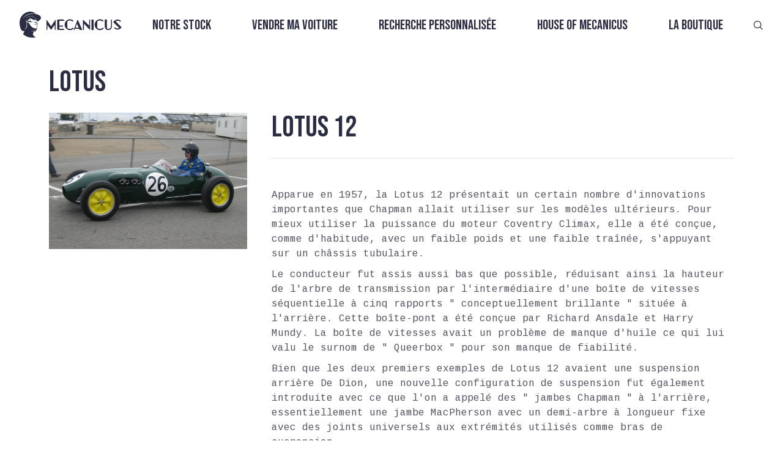

--- FILE ---
content_type: text/html; charset=utf-8
request_url: https://www.mecanicus.com/autopedia/lotus-12
body_size: 18642
content:
<!DOCTYPE html><!-- Last Published: Wed Jan 28 2026 09:02:00 GMT+0000 (Coordinated Universal Time) --><html data-wf-domain="www.mecanicus.com" data-wf-page="63ad97d6a2e57b6edad13ec5" data-wf-site="637b81e6d60031889cd403dc" lang="fr" data-wf-collection="63ad97d6a2e57b0496d13eb3" data-wf-item-slug="lotus-12"><head><meta charset="utf-8"/><title>Mecanicus</title><meta content="Lotus 12" property="og:title"/><meta content="https://cdn.prod.website-files.com/637dd83cd93444d7a965962c/64035a2af813ce52ebe1b90b_6400c60504403e50d5cf3cf0_Lotus_12_Chassis_No._353.jpeg" property="og:image"/><meta content="Lotus 12" property="twitter:title"/><meta content="https://cdn.prod.website-files.com/637dd83cd93444d7a965962c/64035a2af813ce52ebe1b90b_6400c60504403e50d5cf3cf0_Lotus_12_Chassis_No._353.jpeg" property="twitter:image"/><meta content="width=device-width, initial-scale=1" name="viewport"/><meta content="7d22DpdntaFOYYhwVx3QPsOl4SCG9GWFU_qMqRtpRrE" name="google-site-verification"/><link href="https://cdn.prod.website-files.com/637b81e6d60031889cd403dc/css/mecanicus.webflow.shared.f6de04a13.min.css" rel="stylesheet" type="text/css" integrity="sha384-9t4EoTp7X8Is8qVMDHiHMy5/zRxEImtEnY1kd0q2sQgbP471RKqthz8UiuiImHt7" crossorigin="anonymous"/><link href="https://fonts.googleapis.com" rel="preconnect"/><link href="https://fonts.gstatic.com" rel="preconnect" crossorigin="anonymous"/><script src="https://ajax.googleapis.com/ajax/libs/webfont/1.6.26/webfont.js" type="text/javascript"></script><script type="text/javascript">WebFont.load({  google: {    families: ["Oswald:200,300,400,500,600,700","Bebas Neue:regular","Zilla Slab:300,regular,500,600,700","Coustard:regular","Cousine:regular"]  }});</script><script type="text/javascript">!function(o,c){var n=c.documentElement,t=" w-mod-";n.className+=t+"js",("ontouchstart"in o||o.DocumentTouch&&c instanceof DocumentTouch)&&(n.className+=t+"touch")}(window,document);</script><link href="https://cdn.prod.website-files.com/637b81e6d60031889cd403dc/63f4828191531efb1eccb087_Noir.png" rel="shortcut icon" type="image/x-icon"/><link href="https://cdn.prod.website-files.com/637b81e6d60031889cd403dc/63f48262da75980a2fc66b5c_Noir%201.png" rel="apple-touch-icon"/><link href="https://www.mecanicus.com/autopedia/lotus-12" rel="canonical"/><script>(function(w,d,s,l,i){w[l]=w[l]||[];w[l].push({'gtm.start':new Date().getTime(),event:'gtm.js'});var f=d.getElementsByTagName(s)[0],j=d.createElement(s),dl=l!='dataLayer'?'&l='+l:'';j.async=true;j.src='https://collection.mecanicus.com/gtm.js?id='+i+dl;f.parentNode.insertBefore(j,f);})(window,document,'script','dataLayer','GTM-P2CTL59');</script><script src="https://cdn.prod.website-files.com/637b81e6d60031889cd403dc%2F685146e1d8a68f749232b664%2F69412ae37a28a0023580b7bb%2Fimportucanddefinelocales-1.1.1.js" type="text/javascript"></script><script src="https://cdn.prod.website-files.com/637b81e6d60031889cd403dc%2F685146e1d8a68f749232b664%2F69412ae318664c52646edcb6%2Fcssimporter-0.1.0.js" type="text/javascript"></script></head><body class="body-11"><div class="html-embed-24 google-tag-manager-noscript w-embed w-iframe"><noscript><iframe src="https://www.googletagmanager.com/ns.html?id=GTM-P2CTL59"
height="0" width="0" style="display:none;visibility:hidden"></iframe></noscript></div><nav class="nav fixed transparent nofilter"><div class="nav-css w-embed"><style>
	nav.fixed {
  	position: fixed;
    transition: filter .5s ease, background .5s ease;
  }
  nav.absolute {
  	position: absolute;
    transition: filter .5s ease, background .5s ease;
  }
  nav.sticky {
  	position: sticky;
    transition: filter .5s ease, background .5s ease;
  }
  nav.bg-white {
  	background-color: white;
  }
  nav.fixed.transparent, nav.absolute.transparent, nav.sticky.transparent {
    filter: brightness(0) invert(1);
    background: transparent;
  }
  nav.fixed.transparent.nofilter {
  	filter: none;
  }
  nav.fixed.transparent .nav-items-collection .nav-items .nav-items.sub {
  	background: transparent;
  }
  nav .nav-items-collection .nav-items .nav-item a:after {
    content: '';
    position: absolute;
    width: 100%;
    height: 2px;
    left: -1px;
    bottom: 0;
    background-color: var(--space-cadet);
    transition: opacity 300ms, transform 300ms;
    opacity: 1;
    transform: translate3d(-100%, 0, 0);
  }
  nav .nav-items-collection .nav-items .nav-item.active > a::after, 
  nav .nav-items-collection .nav-items .nav-item a:hover::after {
    transform: translate3d(0, 0, 0);
  }
  nav .nav-items-collection .nav-items .nav-items.sub {
    position: absolute;
    padding: 2rem 2rem 2rem 1rem;
    left: 0;
    display: flex;
    flex-direction: column;
    width: max-content;
    transform-origin: 50% 0;
    transform-style: preserve-3d;
    transition: transform .3s, opacity .3s;
    pointer-events: none;
    transform: scaleY(0);
    opacity: 0;
    background: var(--floral-white);
  }
  nav.bg-white .nav-items-collection .nav-items .nav-items.sub {
  	background-color: white;
  }
  nav .nav-items-collection .nav-items .nav-items.sub .nav-item {
    align-self: flex-start;
    text-align: left;
  }
   nav .nav-items-collection .nav-items .nav-items.sub .nav-item.child {
   	padding: 0;
  }
  nav .nav-items-collection .nav-items.root .nav-item:hover .nav-items.sub {
    pointer-events: auto;
    transform: scaleY(1);
    opacity: 1;
  }
  @media only screen and (max-width: 767px) {
  	nav .nav-items-collection .nav-items .nav-items.sub {
      position: static;
      pointer-events: auto;
      transform: scaleY(1);
      opacity: 1;
      transition: none;
      padding: 0;
      background: none;
    }
    nav .nav-items-collection .nav-items .nav-items.sub .nav-item a.nav-item-link {
      font-size: clamp(1rem, 10vw, 1.8rem);
      padding: .25rem 0;
    }
    nav .nav-items-collection .nav-items .nav-items.sub .nav-item.child {
   		padding: 0 0 0 2rem;
  	}
    nav .nav-mobile-control.active {
      display: inline-block;
    }
   }
    @media only screen and (min-width: 767px) {
    	nav .nav-items-collection .nav-items.root {
    		display: flex!important;
    	}
    }
</style></div><div slug="" class="nav-js w-embed w-script"><script>
  function appendSubItems() {
    const rawItems = [...document.querySelectorAll(".data-nav-item")]
    .filter(element => element.dataset.enabled === "true")
    .map(element => ({
      slug: element.dataset.slug,
      name: element.dataset.name,
      link: element.dataset.link,
      parentSlug: element.dataset.parentSlug || null,
      position: parseInt(element.dataset.position)
    }))
    const map = new Map()
    rawItems.forEach(item => {
      item.subItems = []
      map.set(item.slug, item)
    })
    const nav = []
    const path = window.location.pathname
    rawItems.forEach(item => {
      if (!item.parentSlug) {
        nav.push(item)
        if (path === item.link) item.isActive = true
      } else {
        const parent = map.get(item.parentSlug)
        if (parent) {
          if (item.link === path) {
            parent.isActive = true
            item.isActive = true
          }
          parent.subItems.push(item)
        }
      }
    })
    nav.sort((a, b) => a.position - b.position)
    nav.forEach(item => item.subItems.sort((a, b) => a.position - b.position))
    nav.forEach(item => {
      const navRootLevelItemElement = document.querySelector(`nav .nav-item[data-slug="${item.slug}"]`)
      if (item.isActive) navRootLevelItemElement.classList.add("active")
      if (item.subItems?.length) {
        const navSubItemsElement = document.createElement("div")
        navSubItemsElement.classList.add("nav-items","sub")
        item.subItems.forEach(subItem => {
          const navSubItemElement = document.createElement("div")
          navSubItemElement.classList.add("nav-item","child")
          navSubItemElement.dataset.slug = subItem.slug
          if (subItem.isActive) navSubItemElement.classList.add("active")
          const navSubItemLinkElement = document.createElement("a")
          navSubItemLinkElement.classList.add("nav-item-link")
          navSubItemLinkElement.href = subItem.link
          navSubItemLinkElement.innerText = subItem.name
          navSubItemElement.appendChild(navSubItemLinkElement)
          navSubItemsElement.appendChild(navSubItemElement)
          navRootLevelItemElement.appendChild(navSubItemsElement)
        })
      }
    })
  }
  function handleSubItemsVisibility() {
    document.querySelectorAll(".nav-item").forEach(rootItem => {
      const subItems = rootItem.querySelector(".sub-items")
      rootItem.addEventListener("mouseenter", () => subItems?.classList.add("visible"))
      rootItem.addEventListener("mouseleave", () => subItems?.classList.remove("visible"))
      subItems?.addEventListener("mouseleave", () => subItems?.classList.remove("visible"))
    })
  }
    function disableScroll() {
    window.addEventListener("wheel", preventScroll, { passive: false })
    window.addEventListener("touchmove", preventScroll, { passive: false })
    window.addEventListener("keydown", preventArrowKeys)
  }
  function enableScroll() {
    window.removeEventListener("wheel", preventScroll)
    window.removeEventListener("touchmove", preventScroll)
    window.removeEventListener("keydown", preventArrowKeys)
  }
  function preventScroll(e) {
    e.preventDefault()
  }
  function preventArrowKeys(e) {
    // Arrow keys, space, page up/down
    const keys = [32, 33, 34, 35, 36, 37, 38, 39, 40]
    if (keys.includes(e.keyCode)) {
      e.preventDefault()
    }
  }
  function handleMobileNavControls() {
  	let scrollY = 0
  	const nav = document.querySelector('nav.nav')
    const navMobileControlElements = document.querySelectorAll('.nav-mobile-control')
    navMobileControlElements.forEach(control => {
      control.addEventListener('click', () => {
        const navItems = document.querySelector('.nav-items-collection .nav-items')
        if (control.classList.contains('open')) {
        	disableScroll()
        	scrollY = window.scrollY
        	nav.style.height = '100%'
          nav.style.minHeight = '100vh'
          if (!nav.classList.contains("bg-white")) nav.style.background = 'rgba(252, 249, 237, .9)'
          nav.style.backdropFilter = 'blur(3px)'
          navItems.style.display = 'flex'
          navItems.style.marginTop = '2rem'
          control.classList.remove('active')
          document.querySelector('.nav-mobile-control.close').classList.add('active')
        } else {
        	enableScroll()
        	nav.style.height = 'initial'
          nav.style.minHeight = '0'
          if (!nav.classList.contains("bg-white")) nav.style.background = 'rgba(252, 249, 237, 1)'
          nav.style.backdropFilter = 'none'
          navItems.style.display = 'none'
          navItems.style.marginTop = '0'
          control.classList.remove('active')
          document.querySelector('.nav-mobile-control.open').classList.add('active')
          // window.scrollTo(0, scrollY)
          // isMouseOverNav = false
        }
      })
    })
  }
  let isMouseOverNav = false
  function handleTransparency() {
  	const nav = document.querySelector("nav.nav")
  	if (!nav) return
  	const updateTransparency = () => {
    	const shouldBeTransparent = window.scrollY === 0 && !isMouseOverNav
    	nav.classList.toggle("transparent", shouldBeTransparent)
  	}
  	nav.addEventListener("mouseenter", () => {
    	isMouseOverNav = true
    	updateTransparency()
  	})
  	nav.addEventListener("mouseleave", () => {
    	isMouseOverNav = false
    	updateTransparency()
  	})
  	window.addEventListener("scroll", updateTransparency)
  	updateTransparency()
	}

  document.addEventListener("DOMContentLoaded", () => {
    appendSubItems()
    handleSubItemsVisibility()
    handleMobileNavControls()
    handleTransparency()
  })
  
</script></div><div class="nav-data w-dyn-list"><div role="list" class="w-dyn-items"><div role="listitem" class="w-dyn-item"><div class="w-embed"><div
  class="data-nav-item"
  data-slug="vendre-ma-voiture"
  data-name="Vendre ma voiture"
  data-link="/vendre-ma-voiture"
  data-parent-slug=""
  data-position="2"
  data-enabled="true"
>
</div></div></div><div role="listitem" class="w-dyn-item"><div class="w-embed"><div
  class="data-nav-item"
  data-slug="recherche-personnalisee"
  data-name="Recherche personnalisée"
  data-link="/recherche-personnalisee"
  data-parent-slug=""
  data-position="3"
  data-enabled="true"
>
</div></div></div><div role="listitem" class="w-dyn-item"><div class="w-embed"><div
  class="data-nav-item"
  data-slug="videos"
  data-name="Vidéos"
  data-link="/videos"
  data-parent-slug="house-of-mecanicus"
  data-position="3"
  data-enabled="true"
>
</div></div></div><div role="listitem" class="w-dyn-item"><div class="w-embed"><div
  class="data-nav-item"
  data-slug="qui-sommes-nous"
  data-name="Qui sommes-nous ?"
  data-link="/a-propos"
  data-parent-slug="house-of-mecanicus"
  data-position="5"
  data-enabled="true"
>
</div></div></div><div role="listitem" class="w-dyn-item"><div class="w-embed"><div
  class="data-nav-item"
  data-slug="house-of-mecanicus"
  data-name="House of Mecanicus"
  data-link="/house-of-meca"
  data-parent-slug=""
  data-position="4"
  data-enabled="true"
>
</div></div></div><div role="listitem" class="w-dyn-item"><div class="w-embed"><div
  class="data-nav-item"
  data-slug="autopedia"
  data-name="Autopedia"
  data-link="/autopedia"
  data-parent-slug="house-of-mecanicus"
  data-position="2"
  data-enabled="true"
>
</div></div></div><div role="listitem" class="w-dyn-item"><div class="w-embed"><div
  class="data-nav-item"
  data-slug="lacademie-meca"
  data-name="L&#39;Académie Meca"
  data-link="/lacademie-meca"
  data-parent-slug="house-of-mecanicus"
  data-position="4"
  data-enabled="true"
>
</div></div></div><div role="listitem" class="w-dyn-item"><div class="w-embed"><div
  class="data-nav-item"
  data-slug="notre-stock"
  data-name="Notre stock"
  data-link="/acheter-une-voiture"
  data-parent-slug=""
  data-position="1"
  data-enabled="true"
>
</div></div></div><div role="listitem" class="w-dyn-item"><div class="w-embed"><div
  class="data-nav-item"
  data-slug="news"
  data-name="News"
  data-link="/news"
  data-parent-slug="house-of-mecanicus"
  data-position="1"
  data-enabled="true"
>
</div></div></div><div role="listitem" class="w-dyn-item"><div class="w-embed"><div
  class="data-nav-item"
  data-slug="la-boutique"
  data-name="La boutique"
  data-link="https://shop.mecanicus.com"
  data-parent-slug=""
  data-position="5"
  data-enabled="true"
>
</div></div></div></div></div><div class="nav-logo"><a href="/" class="w-inline-block"><img src="https://cdn.prod.website-files.com/637b81e6d60031889cd403dc/637b82e9291e7c43bba26df1_Vector.svg" loading="lazy" alt="" class="nav-logo-img"/></a></div><div class="nav-items-collection w-dyn-list"><div role="list" class="nav-items root w-dyn-items"><div data-slug="notre-stock" role="listitem" class="nav-item parent w-dyn-item"><a href="/acheter-une-voiture" class="nav-item-link">Notre stock</a></div><div data-slug="vendre-ma-voiture" role="listitem" class="nav-item parent w-dyn-item"><a href="/vendre-ma-voiture" class="nav-item-link">Vendre ma voiture</a></div><div data-slug="recherche-personnalisee" role="listitem" class="nav-item parent w-dyn-item"><a href="/recherche-personnalisee" class="nav-item-link">Recherche personnalisée</a></div><div data-slug="house-of-mecanicus" role="listitem" class="nav-item parent w-dyn-item"><a href="/house-of-meca" class="nav-item-link">House of Mecanicus</a></div><div data-slug="la-boutique" role="listitem" class="nav-item parent w-dyn-item"><a href="https://shop.mecanicus.com" class="nav-item-link">La boutique</a></div></div></div><div class="nav-mobile-controls"><a href="#" class="nav-mobile-control open active w-button">MENU</a><a href="#" class="nav-mobile-control close w-button">FERMER</a></div><div class="nav-search"><a href="/recherche" class="link-block-33 w-inline-block"><img src="https://cdn.prod.website-files.com/637b81e6d60031889cd403dc/681b8d8c528797c9b220207a_search.svg" loading="lazy" alt="" class="nav-search-img"/></a></div></nav><div class="section section_autopedia"><h1 class="autopedia_title">Lotus</h1><div class="autopedia_box"><div class="autopedia_menu w-condition-invisible"><div class="autopedia_menu_item"><div data-hover="false" data-delay="0" data-w-id="522e34df-a5a1-1aa5-a22e-2b0c4ae422c3" class="accordion-item autopedia_accordeon w-dropdown"><div class="autopedia_toggle w-dropdown-toggle"><div style="-webkit-transform:translate3d(0, 0, 0) scale3d(1, 1, 1) rotateX(0) rotateY(0) rotateZ(0deg) skew(0, 0);-moz-transform:translate3d(0, 0, 0) scale3d(1, 1, 1) rotateX(0) rotateY(0) rotateZ(0deg) skew(0, 0);-ms-transform:translate3d(0, 0, 0) scale3d(1, 1, 1) rotateX(0) rotateY(0) rotateZ(0deg) skew(0, 0);transform:translate3d(0, 0, 0) scale3d(1, 1, 1) rotateX(0) rotateY(0) rotateZ(0deg) skew(0, 0)" class="accordion-icon w-icon-dropdown-toggle"></div><div class="autopedia_accordeon_list_title">For sale</div></div><nav class="autopedia_dropdownlist w-dropdown-list"><div class="w-dyn-list"><div role="list" class="w-dyn-items"><div role="listitem" class="w-dyn-item"><a href="/buy-car/range-rover-sport-p550e-autobiography-c4a47" class="autopedia_menu_link w-inline-block"><div class="autopedia_menu_brand">Range Rover Sport P550e *Autobiography*</div></a></div><div role="listitem" class="w-dyn-item"><a href="/buy-car/ferrari-testarossa-monospecchio-monodado" class="autopedia_menu_link w-inline-block"><div class="autopedia_menu_brand">Ferrari Testarossa *Monospecchio/Monodado*</div></a></div><div role="listitem" class="w-dyn-item"><a href="/buy-car/porsche-911-964-carrera-2-cabriolet-triple-bleu-phase-2-historique-limpide" class="autopedia_menu_link w-inline-block"><div class="autopedia_menu_brand">Porsche 911 964 Carrera 2 cabriolet *Triple Bleu / Phase 2 / Historique limpide*</div></a></div><div role="listitem" class="w-dyn-item"><a href="/buy-car/porsche-911-997-2-targa-4s-pdk-faible-kilometrage-premiere-peinture-entretiens-porsche" class="autopedia_menu_link w-inline-block"><div class="autopedia_menu_brand">Porsche 911 997.2 Targa 4S PDK *Faible kilométrage / Première peinture / Entretiens Porsche*</div></a></div><div role="listitem" class="w-dyn-item"><a href="/buy-car/ferrari-ff-cana-di-fucile-carbone-ferrari-power" class="autopedia_menu_link w-inline-block"><div class="autopedia_menu_brand">Ferrari FF *Cana di Fucile / Carbone / Ferrari Power*</div></a></div><div role="listitem" class="w-dyn-item"><a href="/buy-car/porsche-964-carrera-4-cabriolet-bvm-marineblau-metallic-historique-limpide" class="autopedia_menu_link w-inline-block"><div class="autopedia_menu_brand">Porsche 964 Carrera 4 Cabriolet BVM *Marineblau metallic / Historique limpide*</div></a></div><div role="listitem" class="w-dyn-item"><a href="/buy-car/porsche-911-996-2-carrera-cabriolet-configuration-rare-hard-top" class="autopedia_menu_link w-inline-block"><div class="autopedia_menu_brand">Porsche 911 996.2 Carrera Cabriolet *Configuration rare/Hard-top*</div></a></div><div role="listitem" class="w-dyn-item"><a href="/buy-car/porsche-996-turbo-bvm-slate-grey-e466e" class="autopedia_menu_link w-inline-block"><div class="autopedia_menu_brand">Porsche 911 996 Turbo BVM *Slate Grey*</div></a></div><div role="listitem" class="w-dyn-item"><a href="/buy-car/lotus-exige-420-sport-final-edition-ndeg37-sur-87-francaise-ppf" class="autopedia_menu_link w-inline-block"><div class="autopedia_menu_brand">Lotus Exige 420 Sport Final Edition * N°37 sur 87 / Française / PPF*</div></a></div><div role="listitem" class="w-dyn-item"><a href="/buy-car/porsche-911-964-turbo-3-3l-amethyst-sur-magenta-suivi-limpide-jantes-type-speedline" class="autopedia_menu_link w-inline-block"><div class="autopedia_menu_brand">Porsche 911 964 Turbo 3.3L *Amethyst sur Magenta / Suivi Limpide / Jantes type Speedline*</div></a></div><div role="listitem" class="w-dyn-item"><a href="/buy-car/porsche-993-carrera-2-low-mileage-97ba6" class="autopedia_menu_link w-inline-block"><div class="autopedia_menu_brand">Porsche 911 993 Carrera 2 *Low Mileage* </div></a></div><div role="listitem" class="w-dyn-item"><a href="/buy-car/bentley-continental-gt-w12-pack-mulliner-entretien-a-jour-origine-france" class="autopedia_menu_link w-inline-block"><div class="autopedia_menu_brand">Bentley Continental GT W12 *Pack Mulliner / Entretien à jour / Origine France*</div></a></div><div role="listitem" class="w-dyn-item"><a href="/buy-car/porsche-911-997-1-carrera-s-boite-mecanique" class="autopedia_menu_link w-inline-block"><div class="autopedia_menu_brand">Porsche 911 997.1 Carrera S *Boîte Mécanique*</div></a></div><div role="listitem" class="w-dyn-item"><a href="/buy-car/porsche-911-2-7-carrera-rs-touring-rose-red-1-of-4" class="autopedia_menu_link w-inline-block"><div class="autopedia_menu_brand">Porsche 911 2.7 Carrera RS Touring *Rose Red 1 of 4*</div></a></div><div role="listitem" class="w-dyn-item"><a href="/buy-car/porsche-911-997-2-carrera-4-gts-pdk-francaise-low-mileage" class="autopedia_menu_link w-inline-block"><div class="autopedia_menu_brand">Porsche 911 997.2 Carrera 4 GTS PDK *Française, Low Mileage* </div></a></div><div role="listitem" class="w-dyn-item"><a href="/buy-car/porsche-911-997-2-turbo-boite-pdk-historique-limpide" class="autopedia_menu_link w-inline-block"><div class="autopedia_menu_brand">Porsche 911 997.2 Turbo *Boîte PDK, Historique limpide*</div></a></div><div role="listitem" class="w-dyn-item"><a href="/buy-car/bentley-continental-gt-speed-w12-pack-mulliner-9d4e2" class="autopedia_menu_link w-inline-block"><div class="autopedia_menu_brand">Bentley Continental GT Speed W12 *Pack Mulliner*</div></a></div><div role="listitem" class="w-dyn-item"><a href="/buy-car/porsche-911-991-2-carrera-4-pdk-origine-france-entretiens-porsche-lift" class="autopedia_menu_link w-inline-block"><div class="autopedia_menu_brand">Porsche 911 991.2 Carrera 4 PDK *Origine France / Entretiens Porsche / Lift*</div></a></div><div role="listitem" class="w-dyn-item"><a href="/buy-car/mercedes-benz-classe-s600-v12-peinture-exclusive-sur-mesure" class="autopedia_menu_link w-inline-block"><div class="autopedia_menu_brand">Mercedes-Benz Classe S600 V12 *Peinture Exclusive sur-mesure*</div></a></div><div role="listitem" class="w-dyn-item"><a href="/buy-car/porsche-911-964-turbo-3-6-litres-matching-numbers-historique-complet" class="autopedia_menu_link w-inline-block"><div class="autopedia_menu_brand">Porsche 911 964 Turbo 3.6 litres *Matching Numbers &amp; Historique complet*</div></a></div><div role="listitem" class="w-dyn-item"><a href="/buy-car/porsche-911-964-carrera-2-bvm-origine-france-autobloquant" class="autopedia_menu_link w-inline-block"><div class="autopedia_menu_brand">Porsche 911 964 Carrera 2 BVM *Origine France / Autobloquant*</div></a></div><div role="listitem" class="w-dyn-item"><a href="/buy-car/porsche-cayenne-turbo-s-e-hybrid-origine-france-entretien-100-porsche-interieur-cuir-club" class="autopedia_menu_link w-inline-block"><div class="autopedia_menu_brand">Porsche Cayenne Turbo S E-Hybrid *Origine France / Entretien 100% Porsche / Intérieur Cuir Club*</div></a></div><div role="listitem" class="w-dyn-item"><a href="/buy-car/porsche-911-992-1-carrera-4s-cabriolet-systeme-son-focal-entretien-janvier-2026" class="autopedia_menu_link w-inline-block"><div class="autopedia_menu_brand">Porsche 911 992.1 Carrera 4S Cabriolet *Système son Focal / Entretien Janvier 2026*</div></a></div><div role="listitem" class="w-dyn-item"><a href="/buy-car/ferrari-f12-berlinetta-bianco-avus-historique-100-ferrari" class="autopedia_menu_link w-inline-block"><div class="autopedia_menu_brand">Ferrari F12 Berlinetta *Bianco Avus / Historique 100% Ferrari*</div></a></div><div role="listitem" class="w-dyn-item"><a href="/buy-car/bmw-z3-coupe-3-0-litres-bvm-historique-limpide-3-eme-main" class="autopedia_menu_link w-inline-block"><div class="autopedia_menu_brand">BMW Z3 Coupé 3.0 Litres BVM *Historique Limpide / 3 ème main*</div></a></div><div role="listitem" class="w-dyn-item"><a href="/buy-car/porsche-911-3-2-targa-915-pts-prussian-blue-metallic-interieur-cuir-vert" class="autopedia_menu_link w-inline-block"><div class="autopedia_menu_brand">Porsche 911 3.2 Targa 915 *PTS Prussian Blue Metallic &amp; Intérieur cuir vert*</div></a></div><div role="listitem" class="w-dyn-item"><a href="/buy-car/porsche-911-991-2-speedster-premiere-main-options-porsche-exclusive-tres-faible-kilometrage" class="autopedia_menu_link w-inline-block"><div class="autopedia_menu_brand">Porsche 911 991.2 Speedster *Première main / Options Porsche Exclusive / Très Faible kilométrage*</div></a></div><div role="listitem" class="w-dyn-item"><a href="/buy-car/mercedes-benz-g55-amg-designo" class="autopedia_menu_link w-inline-block"><div class="autopedia_menu_brand">Mercedes-Benz G55 AMG *Designo*</div></a></div><div role="listitem" class="w-dyn-item"><a href="/buy-car/ferrari-430-scuderia-2e-main-arceau-harnais" class="autopedia_menu_link w-inline-block"><div class="autopedia_menu_brand">Ferrari 430 Scuderia *2e main / Arceau / Harnais*</div></a></div><div role="listitem" class="w-dyn-item"><a href="/buy-car/ferrari-458-italia-entretiens-ferrari-sieges-goldrake-carbone-entretien-2025" class="autopedia_menu_link w-inline-block"><div class="autopedia_menu_brand">Ferrari 458 Italia *Entretiens Ferrari / Sièges Goldrake carbone / Entretien 2025*</div></a></div><div role="listitem" class="w-dyn-item"><a href="/buy-car/porsche-911-996-carrera-4s-cabriolet-gris-kerguelen-hard-top" class="autopedia_menu_link w-inline-block"><div class="autopedia_menu_brand">Porsche 911 996.2 Carrera 4S Cabriolet *Gris Kerguelen, Hard top*</div></a></div><div role="listitem" class="w-dyn-item"><a href="/buy-car/porsche-991-2-carrera-4-gts-full-carbone-boite-mecanique-entretiens-porsche" class="autopedia_menu_link w-inline-block"><div class="autopedia_menu_brand">Porsche 991.2 Carrera 4 GTS *Full carbone / Boîte mécanique / Entretiens Porsche*</div></a></div><div role="listitem" class="w-dyn-item"><a href="/buy-car/porsche-911-991-2-carrera-carbiolet-pdk-premiere-main-sport-chrono-pse" class="autopedia_menu_link w-inline-block"><div class="autopedia_menu_brand">Porsche 911 991.2 Carrera Cabriolet PDK *Première main / Sport Chrono / PSE*</div></a></div><div role="listitem" class="w-dyn-item"><a href="/buy-car/porsche-911-964-carrera-2-cabriolet-bvm-oak-green-phase-2-faible-kilometrage" class="autopedia_menu_link w-inline-block"><div class="autopedia_menu_brand">Porsche 911 964 Carrera 2 Cabriolet BVM *Oak Green / Phase 2 / Faible kilométrage*</div></a></div><div role="listitem" class="w-dyn-item"><a href="/buy-car/porsche-911-964-carrera-2-cabriolet-bvm-autobloquant-climatisation-capote-neuve" class="autopedia_menu_link w-inline-block"><div class="autopedia_menu_brand">Porsche 911 964 Carrera 2 Cabriolet BVM *Moteur refait / Peinture complète / Cuir étendu*</div></a></div><div role="listitem" class="w-dyn-item"><a href="/buy-car/porsche-911-997-2-carrera-4s-pdk-toit-ouvrant-chrono-bose-noir-basalte" class="autopedia_menu_link w-inline-block"><div class="autopedia_menu_brand">Porsche 911 997.2 Carrera 4S PDK *Toit ouvrant / Chrono / Bose / Noir Basalte*</div></a></div><div role="listitem" class="w-dyn-item"><a href="/buy-car/bmw-2002-turbo-boite-sport-differentiel-autobloquant" class="autopedia_menu_link w-inline-block"><div class="autopedia_menu_brand">BMW 2002 Turbo *Boîte sport / Différentiel Autobloquant*</div></a></div><div role="listitem" class="w-dyn-item"><a href="/buy-car/alpine-a110-premiere-edition-tres-faible-kilometrage-historique-limpide" class="autopedia_menu_link w-inline-block"><div class="autopedia_menu_brand">Alpine A110 Première édition *Très faible kilométrage / Historique limpide*</div></a></div><div role="listitem" class="w-dyn-item"><a href="/buy-car/porsche-911-997-2-carrera-gts-porsche-exclusive" class="autopedia_menu_link w-inline-block"><div class="autopedia_menu_brand">Porsche 911 997.2 Carrera GTS *Porsche Exclusive*</div></a></div><div role="listitem" class="w-dyn-item"><a href="/buy-car/aston-martin-rapide-s-premiere-main-francaise" class="autopedia_menu_link w-inline-block"><div class="autopedia_menu_brand">Aston Martin Rapide S *Première main, Française*</div></a></div><div role="listitem" class="w-dyn-item"><a href="/buy-car/porsche-911-992-1-gt3-clubsport-premiere-main-francaise-2" class="autopedia_menu_link w-inline-block"><div class="autopedia_menu_brand">Porsche 911 992.1 GT3 ClubSport *Première main française*</div></a></div><div role="listitem" class="w-dyn-item"><a href="/buy-car/porsche-911-992-1-gt3-touring-pdk-pts-90-litres-sieges-sport-plus" class="autopedia_menu_link w-inline-block"><div class="autopedia_menu_brand">Porsche 911 992.1 GT3 Touring PDK *PTS / 90 Litres / Sièges Sport Plus*</div></a></div><div role="listitem" class="w-dyn-item"><a href="/buy-car/porsche-911-3-2-915-turbo-look-usine-historique-limpide-faible-kilometrage" class="autopedia_menu_link w-inline-block"><div class="autopedia_menu_brand">Porsche 911 3.2 915 *Turbo Look Usine / Historique limpide / Faible kilométrage*</div></a></div><div role="listitem" class="w-dyn-item"><a href="/buy-car/lotus-exige-350-sport-v6-racing-green-metallic-full-ppf" class="autopedia_menu_link w-inline-block"><div class="autopedia_menu_brand">Lotus Exige 350 Sport V6 *Racing Green Metallic / Full PPF*</div></a></div><div role="listitem" class="w-dyn-item"><a href="/buy-car/porsche-911-996-2-4s-gris-kerguelen" class="autopedia_menu_link w-inline-block"><div class="autopedia_menu_brand">Porsche 911 996.2 Carrera 4S BVM *Gris Kerguelen*</div></a></div><div role="listitem" class="w-dyn-item"><a href="/buy-car/porsche-911-996-carrera-4s-bvm-historique-limpide" class="autopedia_menu_link w-inline-block"><div class="autopedia_menu_brand">Porsche 911 996.2 Carrera 4S BVM *Historique limpide*</div></a></div><div role="listitem" class="w-dyn-item"><a href="/buy-car/ferrari-f355-gts-bvm-giallo-modena" class="autopedia_menu_link w-inline-block"><div class="autopedia_menu_brand">Ferrari F355 GTS BVM *Giallo Modena*</div></a></div><div role="listitem" class="w-dyn-item"><a href="/buy-car/alpine-a110r-2025-orange-feu-jantes-carbone-ppf-face-avant" class="autopedia_menu_link w-inline-block"><div class="autopedia_menu_brand">Alpine A110R 2025 *Orange Feu / Jantes Carbone / PPF Face Avant*</div></a></div><div role="listitem" class="w-dyn-item"><a href="/buy-car/porsche-911-997-1-turbo-bvm-arctic-silver" class="autopedia_menu_link w-inline-block"><div class="autopedia_menu_brand">Porsche 911 997.1 Turbo BVM *Arctic Silver*</div></a></div><div role="listitem" class="w-dyn-item"><a href="/buy-car/porsche-911-993-carrera-2-midnight-blue" class="autopedia_menu_link w-inline-block"><div class="autopedia_menu_brand">Porsche 911 993 Carrera 2 *Nachtblau Perlcolor*</div></a></div><div role="listitem" class="w-dyn-item"><a href="/buy-car/porsche-911-997-2-carrera-4s-pdk-entretiens-centre-porsche-faible-kilometrage" class="autopedia_menu_link w-inline-block"><div class="autopedia_menu_brand">Porsche 911 997.2 Carrera 4S PDK *Entretiens Centre Porsche / Faible Kilométrage*</div></a></div><div role="listitem" class="w-dyn-item"><a href="/buy-car/alpine-a110r-jantes-carbone-ppf-revision-faite" class="autopedia_menu_link w-inline-block"><div class="autopedia_menu_brand">Alpine A110R *Jantes carbone / PPF / Révision faite*</div></a></div><div role="listitem" class="w-dyn-item"><a href="/buy-car/porsche-911-992-1-targa-4s-vert-aventurine-cuir-vert-burmester" class="autopedia_menu_link w-inline-block"><div class="autopedia_menu_brand">Porsche 911 992.1 Targa 4S *Vert Aventurine / Cuir Vert / Burmester*</div></a></div><div role="listitem" class="w-dyn-item"><a href="/buy-car/porsche-911-996-2-4s" class="autopedia_menu_link w-inline-block"><div class="autopedia_menu_brand">Porsche 911 996.2 Carrera 4S *Historique limpide*</div></a></div><div role="listitem" class="w-dyn-item"><a href="/buy-car/bmw-z3-m-roadster-faible-kilometrage-historique-limpide-premiere-peinture" class="autopedia_menu_link w-inline-block"><div class="autopedia_menu_brand">BMW Z3 M Roadster *Faible kilométrage / Historique limpide / Première peinture*</div></a></div><div role="listitem" class="w-dyn-item"><a href="/buy-car/porsche-911-991-2-targa-4-entretiens-porsche-options-exclusive-2-eme-main" class="autopedia_menu_link w-inline-block"><div class="autopedia_menu_brand">Porsche 911 991.2 Targa 4 *Entretiens Porsche / Options Exclusive / 2 ème main*</div></a></div><div role="listitem" class="w-dyn-item"><a href="/buy-car/bmw-m5-competition-f90-configuration-individual" class="autopedia_menu_link w-inline-block"><div class="autopedia_menu_brand">BMW M5 Compétition F90 *Configuration Individual*</div></a></div><div role="listitem" class="w-dyn-item"><a href="/buy-car/bmw-z3-m-coupe-s54b32-origine-france-3-eme-main-entretiens-exclusifs-bmw" class="autopedia_menu_link w-inline-block"><div class="autopedia_menu_brand">BMW Z3 M Coupé S54B32 *Origine France / 3 ème main / Entretiens exclusifs BMW*</div></a></div><div role="listitem" class="w-dyn-item"><a href="/buy-car/porsche-911-991-2-carrera-gts-bleu-saphir-carbone-90l" class="autopedia_menu_link w-inline-block"><div class="autopedia_menu_brand">Porsche 911 991.2 Carrera GTS *Bleu Saphir / Carbone / 90L*</div></a></div><div role="listitem" class="w-dyn-item"><a href="/buy-car/porsche-911-996-2-carrera-4-bvm-origine-france-historique-limpide-freins-neufs" class="autopedia_menu_link w-inline-block"><div class="autopedia_menu_brand">Porsche 911 996.2 Carrera 4 BVM *Origine France / Historique Limpide / Freins neufs*</div></a></div><div role="listitem" class="w-dyn-item"><a href="/buy-car/aston-martin-v8-vantage-roadster-4-7-bvm-origine-france" class="autopedia_menu_link w-inline-block"><div class="autopedia_menu_brand">Aston Martin V8 Vantage Roadster 4.7 BVM *Origine France*</div></a></div><div role="listitem" class="w-dyn-item"><a href="/buy-car/porsche-997-2-carrera-4-gts-porsche-exclusive" class="autopedia_menu_link w-inline-block"><div class="autopedia_menu_brand">Porsche 911 997.2 Carrera 4 GTS *Porsche Exclusive*</div></a></div><div role="listitem" class="w-dyn-item"><a href="/buy-car/ferrari-360-f1-modena-gris-argento-interieur-cartier" class="autopedia_menu_link w-inline-block"><div class="autopedia_menu_brand">Ferrari 360 F1 Modena *Gris Argento/Intérieur Cartier*</div></a></div><div role="listitem" class="w-dyn-item"><a href="/buy-car/alfa-romeo-8c-spider-1er-main-premiere-peinture" class="autopedia_menu_link w-inline-block"><div class="autopedia_menu_brand">Alfa Romeo 8C Spider *Première main, première peinture*</div></a></div><div role="listitem" class="w-dyn-item"><a href="/buy-car/porsche-997-2-carrera-gts-interieur-exclusive" class="autopedia_menu_link w-inline-block"><div class="autopedia_menu_brand">Porsche 997.2 Carrera GTS *Intérieur Exclusive*</div></a></div><div role="listitem" class="w-dyn-item"><a href="/buy-car/alpina-b5-biturbo-bleu-nuit-chocolat---full-options-premiere-peinture" class="autopedia_menu_link w-inline-block"><div class="autopedia_menu_brand">Alpina B5 Biturbo *Bleu nuit/Chocolat - Full options &amp; Première peinture*</div></a></div><div role="listitem" class="w-dyn-item"><a href="/buy-car/audi-rs6-c7-noir-phantom" class="autopedia_menu_link w-inline-block"><div class="autopedia_menu_brand">Audi RS6 C7 *Noir Phantom*</div></a></div><div role="listitem" class="w-dyn-item"><a href="/buy-car/porsche-boxster-981-spyder-rouge-indien-porsche-approved" class="autopedia_menu_link w-inline-block"><div class="autopedia_menu_brand">Porsche Boxster 981 Spyder *Rouge Indien &amp; Porsche Approved*</div></a></div><div role="listitem" class="w-dyn-item"><a href="/buy-car/porsche-911-991-2-gt3-pdk-clubsport-lift-carbone-premiere-peinture" class="autopedia_menu_link w-inline-block"><div class="autopedia_menu_brand">Porsche 911 991.2 GT3 *PDK / Clubsport / Lift / Carbone / Première peinture*</div></a></div><div role="listitem" class="w-dyn-item"><a href="/buy-car/porsche-911-930-turbo-3-3l-interieur-porsche-exclusive" class="autopedia_menu_link w-inline-block"><div class="autopedia_menu_brand">Porsche 911 930 Turbo 3.3L *Intérieur Porsche Exclusive*</div></a></div><div role="listitem" class="w-dyn-item"><a href="/buy-car/porsche-911-991-1-gt3-rs-clubsport-lift-pccb-carbone" class="autopedia_menu_link w-inline-block"><div class="autopedia_menu_brand">Porsche 911 991.1 GT3 RS *Clubsport / Lift / PCCB / Carbone*</div></a></div><div role="listitem" class="w-dyn-item"><a href="/buy-car/porsche-356-c-restauration-complete-historique-limpide" class="autopedia_menu_link w-inline-block"><div class="autopedia_menu_brand">Porsche 356 C *Restauration complète, Historique limpide*</div></a></div><div role="listitem" class="w-dyn-item"><a href="/buy-car/ferrari-360-modena-boite-manuelle-47edb" class="autopedia_menu_link w-inline-block"><div class="autopedia_menu_brand">Ferrari 360 Modena *Boîte Manuelle*</div></a></div><div role="listitem" class="w-dyn-item"><a href="/buy-car/mercedes-benz-300ge-reference-copy" class="autopedia_menu_link w-inline-block"><div class="autopedia_menu_brand">Mercedes-Benz 300GE *Référence*</div></a></div><div role="listitem" class="w-dyn-item"><a href="/buy-car/mercedes-benz-gls-400-designo-7-places-974a0" class="autopedia_menu_link w-inline-block"><div class="autopedia_menu_brand">Mercedes-Benz GLS 400 *Designo 7 places*</div></a></div><div role="listitem" class="w-dyn-item"><a href="/buy-car/alpina-b3-touring-x-drive-f31-lci-historique-limpide" class="autopedia_menu_link w-inline-block"><div class="autopedia_menu_brand">Alpina B3 Touring X-Drive F31 LCI *Historique limpide*</div></a></div><div role="listitem" class="w-dyn-item"><a href="/buy-car/porsche-911-991-2-gt3-touring-configuration-parfaite" class="autopedia_menu_link w-inline-block"><div class="autopedia_menu_brand">Porsche 911 991.2 GT3 Touring *Configuration parfaite*</div></a></div><div role="listitem" class="w-dyn-item"><a href="/buy-car/porsche-911-992-1-turbo-s-coupe-argent-gt-metallise-covering-noir-satine" class="autopedia_menu_link w-inline-block"><div class="autopedia_menu_brand">Porsche 911 992.1 Turbo S Coupé *Argent GT métallisé*</div></a></div><div role="listitem" class="w-dyn-item"><a href="/buy-car/ferrari-f12-berlinetta-tailor-made-1ere-main" class="autopedia_menu_link w-inline-block"><div class="autopedia_menu_brand">Ferrari F12 Berlinetta *Tailor Made &amp; 1ère main*</div></a></div><div role="listitem" class="w-dyn-item"><a href="/buy-car/ferrari-550-maranello-bleu-tour-de-france" class="autopedia_menu_link w-inline-block"><div class="autopedia_menu_brand">Ferrari 550 Maranello *Bleu Tour de France*</div></a></div><div role="listitem" class="w-dyn-item"><a href="/buy-car/ferrari-360-modena-spider-noir-tan" class="autopedia_menu_link w-inline-block"><div class="autopedia_menu_brand">Ferrari 360 Modena Spider *Noir/Tan*</div></a></div><div role="listitem" class="w-dyn-item"><a href="/buy-car/porsche-911-993-carrrera-2-low-mileage" class="autopedia_menu_link w-inline-block"><div class="autopedia_menu_brand">Porsche 911 993 Carrera 2 *Low Mileage*</div></a></div><div role="listitem" class="w-dyn-item"><a href="/buy-car/porsche-911-2-targa-4-gts-racing-yellow" class="autopedia_menu_link w-inline-block"><div class="autopedia_menu_brand">Porsche 911 991.2 Targa 4 GTS *Racing yellow*</div></a></div><div role="listitem" class="w-dyn-item"><a href="/buy-car/porsche-991-2-turbo-s-coupe-low-mileage" class="autopedia_menu_link w-inline-block"><div class="autopedia_menu_brand">Porsche 991.2 Turbo S Coupé *Low mileage &amp; Aerokit*</div></a></div><div role="listitem" class="w-dyn-item"><a href="/buy-car/mercedes-benz-classe-g63-amg-obsidian-black" class="autopedia_menu_link w-inline-block"><div class="autopedia_menu_brand">Mercedes-Benz Classe G63 AMG *Obsidian black*</div></a></div><div role="listitem" class="w-dyn-item"><a href="/buy-car/porsche-macan-turbo-gris-agate-cuir-cocoa" class="autopedia_menu_link w-inline-block"><div class="autopedia_menu_brand">Porsche Macan Turbo *Gris Agate &amp; Cuir Cocoa*</div></a></div><div role="listitem" class="w-dyn-item"><a href="/buy-car/alpine-a110-r-vert-emeraude-etat-neuf" class="autopedia_menu_link w-inline-block"><div class="autopedia_menu_brand">Alpine A110 R Vert Émeraude *Peinture Héritage*</div></a></div><div role="listitem" class="w-dyn-item"><a href="/buy-car/porsche-cayenne-e-hybrid-2eme-main" class="autopedia_menu_link w-inline-block"><div class="autopedia_menu_brand">Porsche Cayenne E-Hybrid *2ème main*</div></a></div><div role="listitem" class="w-dyn-item"><a href="/buy-car/lotus-exige-430-cup-configuration-ultime" class="autopedia_menu_link w-inline-block"><div class="autopedia_menu_brand">Lotus Exige 430 Cup *Configuration ultime*</div></a></div><div role="listitem" class="w-dyn-item"><a href="/buy-car/renault-megane-iv-rs-trophy-boite-mecanique" class="autopedia_menu_link w-inline-block"><div class="autopedia_menu_brand">Renault Megane IV RS Sport *Boîte Mécanique*</div></a></div><div role="listitem" class="w-dyn-item"><a href="/buy-car/porsche-911-991-1-targa-4s-exclusive-edition-1-15-kit-x51" class="autopedia_menu_link w-inline-block"><div class="autopedia_menu_brand">Porsche 911 991.1 Targa 4S Exclusive Edition *1/15 &amp; Kit X51*</div></a></div><div role="listitem" class="w-dyn-item"><a href="/buy-car/land-rover-range-rover-sport-p400e-autobiography" class="autopedia_menu_link w-inline-block"><div class="autopedia_menu_brand">Land Rover Range Rover Sport P400e *Autobiography*</div></a></div><div role="listitem" class="w-dyn-item"><a href="/buy-car/porsche-cayman-gts-981-pdk-faible-kilometrage-2-eme-main" class="autopedia_menu_link w-inline-block"><div class="autopedia_menu_brand">Porsche Cayman GTS 981 PDK *Faible kilométrage &amp; 2 ème main*</div></a></div><div role="listitem" class="w-dyn-item"><a href="/buy-car/alpine-a110-s-bleu-alpine-toit-carbone" class="autopedia_menu_link w-inline-block"><div class="autopedia_menu_brand">Alpine A110 S *Bleu Alpine &amp; toit carbone*</div></a></div><div role="listitem" class="w-dyn-item"><a href="/buy-car/range-rover-sport-p510e-autobiography" class="autopedia_menu_link w-inline-block"><div class="autopedia_menu_brand">Land Rover Range Rover Sport P510e *Autobiography*</div></a></div><div role="listitem" class="w-dyn-item"><a href="/buy-car/lancia-delta-integrale-hf-evo-ii-origine-france" class="autopedia_menu_link w-inline-block"><div class="autopedia_menu_brand">Lancia Delta Integrale HF Evo II *Origine France*</div></a></div><div role="listitem" class="w-dyn-item"><a href="/buy-car/land-rover-sport-ii-svr-origine-france-entretiens-exclusifs-land-rover" class="autopedia_menu_link w-inline-block"><div class="autopedia_menu_brand">Land Rover Sport II SVR *Origine France &amp; entretiens exclusifs Land Rover*</div></a></div><div role="listitem" class="w-dyn-item"><a href="/buy-car/porsche-911-997-2-carrera-configuration-sobre-elegante" class="autopedia_menu_link w-inline-block"><div class="autopedia_menu_brand">Porsche 911 997.2 Carrera *Configuration élégante*</div></a></div><div role="listitem" class="w-dyn-item"><a href="/buy-car/porsche-911-991-1-carrera-s-cabriolet-pts-platinium-silver-metallic" class="autopedia_menu_link w-inline-block"><div class="autopedia_menu_brand">Porsche 911 991.1 Carrera S Cabriolet *PTS Platinium Silver Metallic*</div></a></div><div role="listitem" class="w-dyn-item"><a href="/buy-car/porsche-macan-turbo-deuxieme-main-faible-kilometrage" class="autopedia_menu_link w-inline-block"><div class="autopedia_menu_brand">Porsche Macan Turbo *Deuxième main/Faible kilométrage*</div></a></div></div></div></nav></div></div></div><div class="autopedia_item"><div data-delay="4000" data-animation="slide" class="slider-6 w-slider" data-autoplay="true" data-easing="ease" data-hide-arrows="false" data-disable-swipe="false" data-autoplay-limit="0" data-nav-spacing="3" data-duration="500" data-infinite="true" id="MultiImageSlider"><div class="w-slider-mask"><div class="slide-10 w-slide"></div><div class="slide-11 w-slide"></div><div class="slide-12 w-slide"></div><div class="slide-13 w-slide"></div><div class="slide-14 w-slide"></div><div class="slide-15 w-slide"></div><div class="slide-16 w-slide"></div><div class="slide-17 w-slide"></div><div class="slide-18 w-slide"></div><div class="slide-1-2 w-slide"></div><div class="slide-1-3 w-slide"></div><div class="slide-1-4 w-slide"></div><div class="slide-1-5 w-slide"></div><div class="slide-1-6 w-slide"></div><div class="slide-1-7 w-slide"></div><div class="slide-1-8 w-slide"></div><div class="slide-1-9 w-slide"></div><div class="slide-1-10 w-slide"></div><div class="slide-1-11 w-slide"></div><div class="slide-2-2 w-slide"></div><div class="slide-2-3 w-slide"></div><div class="slide-2-4 w-slide"></div></div><div class="left-arrow-5 w-slider-arrow-left"><div class="w-icon-slider-left"></div></div><div class="right-arrow-5 w-slider-arrow-right"><div class="w-icon-slider-right"></div></div><div class="slide-nav-6 w-slider-nav w-round"></div></div><div class="styles_for_mobile_slider w-embed"><style>
.w-slider-nav{
max-width:1064px!important;
border-radius: 4px!important;
}

@media only screen and (max-width: 768px){
.w-slider-nav{
margin-left:16px;
margin-right:16px;
}
}
.w-slider-dot {

background: #555664!important;
border-radius: 0!important;
height:4px!important;
margin-left:0!important;
margin-right:0!important;

}

.w-slider-dot.w-active {
background: #FFFFFF!important;
border-radius: 4px!important;

}

</style></div><div id="MultiImageCollectionWrapper" class="autopedia_car_slider w-dyn-list"><script type="text/x-wf-template" id="wf-template-786762f2-86cd-35f0-0578-ac8e08fdb0c3">%3Cdiv%20style%3D%22background-image%3Aurl(%26quot%3Bhttps%3A%2F%2Fcdn.prod.website-files.com%2F637dd83cd93444d7a965962c%2F64035a2af813ce52ebe1b90b_6400c60504403e50d5cf3cf0_Lotus_12_Chassis_No._353.jpeg%26quot%3B)%22%20role%3D%22listitem%22%20class%3D%22collection-item-17%20w-dyn-item%20w-dyn-repeater-item%22%3E%3C%2Fdiv%3E</script><div role="list" class="w-dyn-items"><div style="background-image:url(&quot;https://cdn.prod.website-files.com/637dd83cd93444d7a965962c/64035a2af813ce52ebe1b90b_6400c60504403e50d5cf3cf0_Lotus_12_Chassis_No._353.jpeg&quot;)" role="listitem" class="collection-item-17 w-dyn-item w-dyn-repeater-item"></div></div><div class="w-dyn-hide w-dyn-empty"><div>No items found.</div></div></div><div class="autopedia_photo"><div class="w-dyn-list"><script type="text/x-wf-template" id="wf-template-d1343d70-d699-84d3-bf5d-bb89ed4c7e86">%3Cdiv%20role%3D%22listitem%22%20class%3D%22collection-item-24%20w-dyn-item%20w-dyn-repeater-item%22%3E%3Ca%20href%3D%22%23%22%20class%3D%22lightbox-link-3%20w-inline-block%20w-lightbox%22%3E%3Cimg%20src%3D%22https%3A%2F%2Fcdn.prod.website-files.com%2F637dd83cd93444d7a965962c%2F64035a2af813ce52ebe1b90b_6400c60504403e50d5cf3cf0_Lotus_12_Chassis_No._353.jpeg%22%20loading%3D%22lazy%22%20alt%3D%22%22%2F%3E%3Cscript%20type%3D%22application%2Fjson%22%20class%3D%22w-json%22%3E%7B%0A%20%20%22items%22%3A%20%5B%0A%20%20%20%20%7B%0A%20%20%20%20%20%20%22url%22%3A%20%22https%3A%2F%2Fcdn.prod.website-files.com%2F637dd83cd93444d7a965962c%2F64035a2af813ce52ebe1b90b_6400c60504403e50d5cf3cf0_Lotus_12_Chassis_No._353.jpeg%22%2C%0A%20%20%20%20%20%20%22type%22%3A%20%22image%22%0A%20%20%20%20%7D%0A%20%20%5D%2C%0A%20%20%22group%22%3A%20%22%22%0A%7D%3C%2Fscript%3E%3C%2Fa%3E%3C%2Fdiv%3E</script><div role="list" class="w-dyn-items"><div role="listitem" class="collection-item-24 w-dyn-item w-dyn-repeater-item"><a href="#" class="lightbox-link-3 w-inline-block w-lightbox"><img src="https://cdn.prod.website-files.com/637dd83cd93444d7a965962c/64035a2af813ce52ebe1b90b_6400c60504403e50d5cf3cf0_Lotus_12_Chassis_No._353.jpeg" loading="lazy" alt=""/><script type="application/json" class="w-json">{
  "items": [
    {
      "url": "https://cdn.prod.website-files.com/637dd83cd93444d7a965962c/64035a2af813ce52ebe1b90b_6400c60504403e50d5cf3cf0_Lotus_12_Chassis_No._353.jpeg",
      "type": "image"
    }
  ],
  "group": ""
}</script></a></div></div><div class="w-dyn-hide w-dyn-empty"><div>No items found.</div></div></div></div><div class="autopedia_text"><h1 class="autopedia_title">Lotus 12</h1><div class="autopedia_price autopedia_title w-dyn-bind-empty"></div><a href="/acheter-une-voiture-contact" class="autopedia_link w-inline-block w-condition-invisible"><div class="text-block-13">I’m interested in this car</div><img src="https://cdn.prod.website-files.com/637b81e6d60031889cd403dc/637bad7da7a87209e644d52c_arrow-right.svg" loading="lazy" alt="arrow right"/></a><div class="autopedia_information"><div class="autopedia_col_left"><div class="autopedia_name w-condition-invisible"><div class="text-block-14">Year:</div></div><div class="autopedia_name w-condition-invisible"><div class="w-condition-invisible">Mileage:</div></div><div class="autopedia_name w-condition-invisible"><div class="w-condition-invisible">Color:</div></div><div class="autopedia_name w-condition-invisible"><div class="w-condition-invisible">Interior:</div></div><div class="autopedia_name w-condition-invisible"><div class="w-condition-invisible">Gearbox:</div></div><div class="autopedia_name w-condition-invisible"><div class="w-condition-invisible">Condition:</div></div></div><div class="autopedia_col_right"><div class="autopedia_value"><div class="w-condition-invisible w-dyn-bind-empty"></div></div><div class="autopedia_value"><div class="w-condition-invisible w-dyn-bind-empty"></div></div><div class="autopedia_value"><div class="w-condition-invisible w-dyn-bind-empty"></div></div><div class="autopedia_value"><div class="w-condition-invisible w-dyn-bind-empty"></div></div><div class="autopedia_value"><div class="w-condition-invisible w-dyn-bind-empty"></div></div><div class="autopedia_value"><div class="w-condition-invisible w-dyn-bind-empty"></div></div></div></div><div class="autopedia_desrciption"><div class="rich-text-block w-richtext"><p>Apparue en 1957, la Lotus 12 présentait un certain nombre d&#x27;innovations importantes que Chapman allait utiliser sur les modèles ultérieurs. Pour mieux utiliser la puissance du moteur Coventry Climax, elle a été conçue, comme d&#x27;habitude, avec un faible poids et une faible traînée, s&#x27;appuyant sur un châssis tubulaire.</p><p>Le conducteur fut assis aussi bas que possible, réduisant ainsi la hauteur de l&#x27;arbre de transmission par l&#x27;intermédiaire d&#x27;une boîte de vitesses séquentielle à cinq rapports &quot; conceptuellement brillante &quot; située à l&#x27;arrière. Cette boîte-pont a été conçue par Richard Ansdale et Harry Mundy. La boîte de vitesses avait un problème de manque d&#x27;huile ce qui lui valu le surnom de &quot; Queerbox &quot; pour son manque de fiabilité.</p><p>Bien que les deux premiers exemples de Lotus 12 avaient une suspension arrière De Dion, une nouvelle configuration de suspension fut également introduite avec ce que l&#x27;on a appelé des &quot; jambes Chapman &quot; à l&#x27;arrière, essentiellement une jambe MacPherson avec un demi-arbre à longueur fixe avec des joints universels aux extrémités utilisés comme bras de suspension.</p><p>La Lotus 12 était la première Lotus équipée de roues à hayons en forme d&#x27;ogive. Reflétant l&#x27;accent mis par Chapman sur la légèreté de l&#x27;ingénierie, ceux-ci ont été coulés dans un alliage de magnésium, une sorte de cylindre serti, permettant d&#x27;obtenir un matériau minimal et une résistance maximale, sans les faiblesses induites par les fentes dans les conceptions classiques. En F2, la voiture remporta la classe F1/F2 1958 BRDC International Trophy, pilotée par Cliff Allison, mais malgré un petit nombre de podiums, elle fut généralement noyée par une mer de Coopers.</p></div></div><div data-hover="false" data-delay="0" data-w-id="e5818486-354e-b4bf-0dbf-0c0caa59686f" class="accordion-item autopedia_accordeon w-condition-invisible w-dropdown"><div class="autopedia_toggle w-dropdown-toggle"><div style="-webkit-transform:translate3d(0, 0, 0) scale3d(1, 1, 1) rotateX(0) rotateY(0) rotateZ(0deg) skew(0, 0);-moz-transform:translate3d(0, 0, 0) scale3d(1, 1, 1) rotateX(0) rotateY(0) rotateZ(0deg) skew(0, 0);-ms-transform:translate3d(0, 0, 0) scale3d(1, 1, 1) rotateX(0) rotateY(0) rotateZ(0deg) skew(0, 0);transform:translate3d(0, 0, 0) scale3d(1, 1, 1) rotateX(0) rotateY(0) rotateZ(0deg) skew(0, 0)" class="accordion-icon w-icon-dropdown-toggle"></div><div class="autopedia_accordeon_list_title">Details</div></div><nav class="autopedia_dropdownlist w-dropdown-list"><div class="autopedia_list_text w-dyn-bind-empty w-richtext"></div></nav></div><div data-hover="false" data-delay="0" data-w-id="3bf579a0-9b15-f099-99ea-db1eb015410f" class="accordion-item autopedia_accordeon w-condition-invisible w-dropdown"><div class="autopedia_toggle w-dropdown-toggle"><div style="-webkit-transform:translate3d(0, 0, 0) scale3d(1, 1, 1) rotateX(0) rotateY(0) rotateZ(0deg) skew(0, 0);-moz-transform:translate3d(0, 0, 0) scale3d(1, 1, 1) rotateX(0) rotateY(0) rotateZ(0deg) skew(0, 0);-ms-transform:translate3d(0, 0, 0) scale3d(1, 1, 1) rotateX(0) rotateY(0) rotateZ(0deg) skew(0, 0);transform:translate3d(0, 0, 0) scale3d(1, 1, 1) rotateX(0) rotateY(0) rotateZ(0deg) skew(0, 0)" class="accordion-icon w-icon-dropdown-toggle"></div><div class="autopedia_accordeon_list_title">Videos</div></div><nav class="autopedia_dropdownlist w-dropdown-list"><div class="video youtube w-condition-invisible w-dyn-bind-empty w-video w-embed"></div><div class="video-2 w-condition-invisible w-dyn-bind-empty w-video w-embed"></div><div class="video-3 w-condition-invisible w-dyn-bind-empty w-video w-embed"></div><div class="video-4 w-condition-invisible w-dyn-bind-empty w-video w-embed"></div><div class="video-5 w-condition-invisible w-dyn-bind-empty w-video w-embed"></div><div class="video-6 w-condition-invisible w-dyn-bind-empty w-video w-embed"></div><div class="video-7 w-condition-invisible w-dyn-bind-empty w-video w-embed"></div><div class="video-7 w-condition-invisible w-dyn-bind-empty w-video w-embed"></div><div class="video-7 w-condition-invisible w-dyn-bind-empty w-video w-embed"></div><div class="video-7 w-condition-invisible w-dyn-bind-empty w-video w-embed"></div><div class="video-7 w-condition-invisible w-dyn-bind-empty w-video w-embed"></div><div class="video-7 w-condition-invisible w-dyn-bind-empty w-video w-embed"></div><div class="video-7 w-condition-invisible w-dyn-bind-empty w-video w-embed"></div><div class="video-7 w-condition-invisible w-dyn-bind-empty w-video w-embed"></div><div class="video-7 w-condition-invisible w-dyn-bind-empty w-video w-embed"></div><div class="video-7 w-condition-invisible w-dyn-bind-empty w-video w-embed"></div><div class="video-7 w-condition-invisible w-dyn-bind-empty w-video w-embed"></div><div class="video-7 w-condition-invisible w-dyn-bind-empty w-video w-embed"></div><div class="video-7 w-condition-invisible w-dyn-bind-empty w-video w-embed"></div><div class="video-7 w-condition-invisible w-dyn-bind-empty w-video w-embed"></div><div class="video-7 w-condition-invisible w-dyn-bind-empty w-video w-embed"></div><div class="video-7 w-condition-invisible w-dyn-bind-empty w-video w-embed"></div><div class="video-7 w-condition-invisible w-dyn-bind-empty w-video w-embed"></div><div class="video-7 w-condition-invisible w-dyn-bind-empty w-video w-embed"></div><div class="video-7 w-condition-invisible w-dyn-bind-empty w-video w-embed"></div><div class="video-7 w-condition-invisible w-dyn-bind-empty w-video w-embed"></div><div class="video-7 w-condition-invisible w-dyn-bind-empty w-video w-embed"></div><div class="video-7 w-condition-invisible w-dyn-bind-empty w-video w-embed"></div><div class="video-7 w-condition-invisible w-dyn-bind-empty w-video w-embed"></div><div class="video-7 w-condition-invisible w-dyn-bind-empty w-video w-embed"></div><div class="video-7 w-condition-invisible w-dyn-bind-empty w-video w-embed"></div><div class="video-7 w-condition-invisible w-dyn-bind-empty w-video w-embed"></div><div class="video-7 w-condition-invisible w-dyn-bind-empty w-video w-embed"></div></nav></div><div data-hover="false" data-delay="0" data-w-id="bff7b4a4-6776-fe5f-8b2e-f1c1f46faf20" class="accordion-item autopedia_accordeon w-condition-invisible w-dropdown"><div class="autopedia_toggle w-dropdown-toggle"><div style="-webkit-transform:translate3d(0, 0, 0) scale3d(1, 1, 1) rotateX(0) rotateY(0) rotateZ(0deg) skew(0, 0);-moz-transform:translate3d(0, 0, 0) scale3d(1, 1, 1) rotateX(0) rotateY(0) rotateZ(0deg) skew(0, 0);-ms-transform:translate3d(0, 0, 0) scale3d(1, 1, 1) rotateX(0) rotateY(0) rotateZ(0deg) skew(0, 0);transform:translate3d(0, 0, 0) scale3d(1, 1, 1) rotateX(0) rotateY(0) rotateZ(0deg) skew(0, 0)" class="accordion-icon w-icon-dropdown-toggle"></div><div class="autopedia_accordeon_list_title">Documents</div></div><nav class="autopedia_dropdownlist w-dropdown-list"><div class="autopedia_document"><img src="" loading="lazy" alt="" class="image-29 w-dyn-bind-empty"/><a href="#" class="link-block-8 w-inline-block"><div class="documents_link">Link</div></a></div></nav></div><div data-hover="false" data-delay="0" data-w-id="b4b7b7b6-5b05-52a1-b562-bbcd04907817" class="accordion-item autopedia_accordeon w-condition-invisible w-dropdown"><div class="autopedia_toggle w-dropdown-toggle"><div style="-webkit-transform:translate3d(0, 0, 0) scale3d(1, 1, 1) rotateX(0) rotateY(0) rotateZ(0deg) skew(0, 0);-moz-transform:translate3d(0, 0, 0) scale3d(1, 1, 1) rotateX(0) rotateY(0) rotateZ(0deg) skew(0, 0);-ms-transform:translate3d(0, 0, 0) scale3d(1, 1, 1) rotateX(0) rotateY(0) rotateZ(0deg) skew(0, 0);transform:translate3d(0, 0, 0) scale3d(1, 1, 1) rotateX(0) rotateY(0) rotateZ(0deg) skew(0, 0)" class="accordion-icon w-icon-dropdown-toggle"></div><div class="autopedia_accordeon_list_title">History</div></div><nav class="autopedia_dropdownlist w-dropdown-list"><div class="rich-text-block-2 w-dyn-bind-empty w-richtext"></div></nav></div><div data-hover="false" data-delay="0" data-w-id="0250faca-8226-c3d3-f454-85801516aa66" class="accordion-item autopedia_accordeon w-condition-invisible w-dropdown"><div class="autopedia_toggle w-dropdown-toggle"><div style="-webkit-transform:translate3d(0, 0, 0) scale3d(1, 1, 1) rotateX(0) rotateY(0) rotateZ(0deg) skew(0, 0);-moz-transform:translate3d(0, 0, 0) scale3d(1, 1, 1) rotateX(0) rotateY(0) rotateZ(0deg) skew(0, 0);-ms-transform:translate3d(0, 0, 0) scale3d(1, 1, 1) rotateX(0) rotateY(0) rotateZ(0deg) skew(0, 0);transform:translate3d(0, 0, 0) scale3d(1, 1, 1) rotateX(0) rotateY(0) rotateZ(0deg) skew(0, 0)" class="accordion-icon w-icon-dropdown-toggle"></div><div class="autopedia_accordeon_list_title">Awards</div></div><nav class="autopedia_dropdownlist w-dropdown-list"><div class="w-dyn-bind-empty w-richtext"></div></nav></div><div data-hover="false" data-delay="0" data-w-id="36e8fec5-be7d-30bf-1de2-11948ba70d31" class="accordion-item autopedia_accordeon autopedia_accordeon_photo w-dropdown"><div class="autopedia_toggle w-dropdown-toggle"><div style="-webkit-transform:translate3d(0, 0, 0) scale3d(1, 1, 1) rotateX(0) rotateY(0) rotateZ(0deg) skew(0, 0);-moz-transform:translate3d(0, 0, 0) scale3d(1, 1, 1) rotateX(0) rotateY(0) rotateZ(0deg) skew(0, 0);-ms-transform:translate3d(0, 0, 0) scale3d(1, 1, 1) rotateX(0) rotateY(0) rotateZ(0deg) skew(0, 0);transform:translate3d(0, 0, 0) scale3d(1, 1, 1) rotateX(0) rotateY(0) rotateZ(0deg) skew(0, 0)" class="accordion-icon w-icon-dropdown-toggle"></div><div class="autopedia_accordeon_list_title">Photos</div></div><nav class="autopedia_dropdownlist w-dropdown-list"><div class="w-dyn-list"><script type="text/x-wf-template" id="wf-template-19c959ae-aac9-2fac-b98c-822a780196fb">%3Cdiv%20role%3D%22listitem%22%20class%3D%22collection-item-18%20w-dyn-item%20w-dyn-repeater-item%22%3E%3Cdiv%20style%3D%22background-image%3Aurl(%26quot%3Bhttps%3A%2F%2Fcdn.prod.website-files.com%2F637dd83cd93444d7a965962c%2F64035a2af813ce52ebe1b90b_6400c60504403e50d5cf3cf0_Lotus_12_Chassis_No._353.jpeg%26quot%3B)%22%20class%3D%22div-block-20%22%3E%3C%2Fdiv%3E%3C%2Fdiv%3E</script><div role="list" class="collection-list-11 w-dyn-items"><div role="listitem" class="collection-item-18 w-dyn-item w-dyn-repeater-item"><div style="background-image:url(&quot;https://cdn.prod.website-files.com/637dd83cd93444d7a965962c/64035a2af813ce52ebe1b90b_6400c60504403e50d5cf3cf0_Lotus_12_Chassis_No._353.jpeg&quot;)" class="div-block-20"></div></div></div><div class="w-dyn-hide w-dyn-empty"><div>No items found.</div></div></div></nav></div></div></div></div></div><div class="section section_mission section_mission_autopedia"><div class="mission_content"><h1 class="avaliable_title about_buy_title">votre prochaine voiture est ici</h1><div class="mission_item"><div class="mission_box about_box"><img src="https://cdn.prod.website-files.com/637b81e6d60031889cd403dc/637b9c8fab4326ff05137485_footer_logo.png" loading="lazy" alt="footer logo" class="image-16"/><div class="mission_text">Retrouvez l&#x27;ensemble de nos voitures ici, ou contactez nous si vous vendez votre auto.</div></div><div class="mission_column"><div class="mission_img"><div class="w-dyn-list"><div role="list" class="w-dyn-items"><div role="listitem" class="w-dyn-item"><a href="/backup/acheter-une-voiture" class="avaliable_link aviable_link_aiutopedia w-inline-block"><img src="https://cdn.prod.website-files.com/637dd83cd93444d7a965962c/63d81186f8d43b85ad5803e8_SL-14.jpeg" loading="lazy" alt="" sizes="100vw" srcset="https://cdn.prod.website-files.com/637dd83cd93444d7a965962c/63d81186f8d43b85ad5803e8_SL-14-p-500.jpeg 500w, https://cdn.prod.website-files.com/637dd83cd93444d7a965962c/63d81186f8d43b85ad5803e8_SL-14.jpeg 533w" class="image-17"/><div class="avaliable_link_text mission_link">acheter</div></a></div></div></div></div><div class="mission_img"><div class="w-dyn-list"><div role="list" class="w-dyn-items"><div role="listitem" class="w-dyn-item"><a href="/vendre-sa-voiture" class="avaliable_link aviable_link_aiutopedia w-inline-block"><img src="https://cdn.prod.website-files.com/637dd83cd93444d7a965962c/63d81180f8d43b53645803a9_XK140-18.jpeg" loading="lazy" alt="" sizes="100vw" srcset="https://cdn.prod.website-files.com/637dd83cd93444d7a965962c/63d81180f8d43b53645803a9_XK140-18-p-500.jpeg 500w, https://cdn.prod.website-files.com/637dd83cd93444d7a965962c/63d81180f8d43b53645803a9_XK140-18.jpeg 533w" class="image-17"/><div class="avaliable_link_text mission_link">vendre</div></a></div></div></div></div></div></div></div></div><div class="section section_autopedia_news"><div class="autopedia_news_item"><div class="autopedia_avaliable_header"><a href="/news" class="more_link w-inline-block"><div class="avaliable_link_text">voir tout</div><img src="https://cdn.prod.website-files.com/637b81e6d60031889cd403dc/6384b1878ab06361824df035_arrow-right_grey.png" loading="lazy" alt="arrow right" class="avaliable_img"/></a><h1 class="avaliable_title">Articles</h1></div><div class="news_item"><div class="news_collection w-dyn-list"><div role="list" class="collection-list-5 collection_list_autopedia_news w-dyn-items"><div role="listitem" class="autopedia_news_collection_item w-dyn-item"><a href="/news/ferrari-testarossa-histoire-performances-et-conseils" class="link-block-17 w-inline-block"><div style="background-image:url(&quot;https://cdn.prod.website-files.com/637dd83cd93444d7a965962c/68931bbc3f018a9031ec2dfa_Testarossa%20Mecanicus%20Proue.webp&quot;)" class="autopedia_news_collection_img"></div><div class="autopedia_news_collection_box"><div class="autopedia_news_collection_date">July 16, 2025</div><h2 class="autopedia_news_collection_title">Ferrari Testarossa : histoire, performances et conseils</h2><div class="autopedia_news_collection_text">La Ferrari Testarossa fait partie des rares voitures qui ont transcendé leur époque pour devenir de véritables icônes de l’automobile. Apparue au milieu des années 80, elle a marqué durablement le paysage du sport automobile, autant par son design audacieux signé Pininfarina que par son moteur 12 cylindres à plat au tempérament envoûtant. Aujourd’hui encore, cette voiture de sport fascine les passionnés et séduit les collectionneurs du monde entier.</div></div></a></div><div role="listitem" class="autopedia_news_collection_item w-dyn-item"><a href="/news/aston-martin-v8-tour-dun-modele-unique-en-son-genre" class="link-block-17 w-inline-block"><div style="background-image:url(&quot;https://cdn.prod.website-files.com/637dd83cd93444d7a965962c/6881eec6c3ce661d44711774_Aston%20Martin%20V8%20Vantage%20Grise%20Me%CC%81canicus%20Paris.jpg&quot;)" class="autopedia_news_collection_img"></div><div class="autopedia_news_collection_box"><div class="autopedia_news_collection_date w-dyn-bind-empty"></div><h2 class="autopedia_news_collection_title">Aston Martin V8 : tour d&#x27;un modèle unique en son genre</h2><div class="autopedia_news_collection_text">Dans cet article, nous allons explorer en détail l’histoire de l’Aston Martin V8, décrypter les différentes versions disponibles, analyser leurs caractéristiques techniques, comparer la V8 à d’autres modèles de luxe comme le Bentley Bentayga, et vous donner les meilleurs conseils pour acheter une V8 d’occasion en toute sérénité. Nous reviendrons également sur une confusion fréquente autour du terme DBX, que ce soit du côté des compresseurs audio ou du célèbre SUV Aston Martin DBX.</div></div></a></div><div role="listitem" class="autopedia_news_collection_item w-dyn-item"><a href="/news/porsche-911-quel-modele-est-fait-pour-vous" class="link-block-17 w-inline-block"><div style="background-image:url(&quot;https://cdn.prod.website-files.com/637dd83cd93444d7a965962c/68809cef0a0f5ea1a1f62c04_Porsche%20911%202.4s%20Sportomatic%20Bleu%20Gemini%20Mecanicus%20Paris.webp&quot;)" class="autopedia_news_collection_img"></div><div class="autopedia_news_collection_box"><div class="autopedia_news_collection_date w-dyn-bind-empty"></div><h2 class="autopedia_news_collection_title">Porsche 911 : quel modèle est fait pour vous ?</h2><div class="autopedia_news_collection_text">Choisir une Porsche 911 n’est jamais anodin. C’est une voiture qui incarne à elle seule toute l’âme de la marque Porsche : design intemporel, performances de haut vol, plaisir de conduite inégalé et image de prestige. Mais face à une gamme étendue de modèles, de versions, de générations et surtout à des écarts de prix très marqués, il peut être difficile de s’y retrouver, que vous soyez en quête d’une première Porsche, d’une voiture sportive pour le circuit, ou d’un modèle taillé pour un usage quotidien.</div></div></a></div></div></div></div></div></div><div class="newsletter"><div class="newsletter_container"><div class="newsletter_form"><div id="newsletter" class="form w-form"><div class="newsletter_subtitle">Newsletter</div><div class="newsletter_title">Abonnez-vous à notre newsletter pour recevoir les dernières voitures, les informations sur nos événements ou encore d&#x27;autres surprises en inscrivant votre e-mail ci-dessous :</div><form id="wf-form-Newsletter" name="wf-form-Newsletter" data-name="Newsletter" method="get" class="form-2" data-wf-page-id="63ad97d6a2e57b6edad13ec5" data-wf-element-id="aec0b85b-4bb5-2a27-9568-6a950275d131"><label for="email" class="field-label-2">sign up</label><label for="name" class="field-label">Name</label><input class="text-field w-input" maxlength="256" name="name" data-name="Name" placeholder="" type="text" id="name"/><input class="newsletter_input w-input" maxlength="256" name="Newsletter" data-name="Newsletter" placeholder="E-mail" type="email" id="Newsletter-2" required=""/><input id="newsletter_button" type="submit" data-wait="Please wait..." class="newsletter_button w-button" value=""/><div class="html-embed-24 w-embed w-script"><script type="text/javascript"> 
document.getElementById('newsletter_button').addEventListener('click', 
function() { fbq('track', 'SubmitApplication');
console.log('Subscribe_newsletter');
},

false); 


</script></div></form><div class="success-message-2 w-form-done"><div class="text-block-19">Merci ! Nous avons bien pris en compte votre inscription</div></div><div class="w-form-fail"><div>Oops! Something went wrong while submitting the form.</div></div></div></div><div class="newsletter_img"></div></div></div><footer class="footer"><div class="footer-main"><div class="footer-logo-container"><a href="/" class="link-block-34 w-inline-block"><img src="https://cdn.prod.website-files.com/637b81e6d60031889cd403dc/637b82e9291e7c43bba26df1_Vector.svg" loading="lazy" alt="" class="image-53"/></a></div><div class="footer-sections-container"><div class="footer-sections"><div data-hover="false" data-delay="0" data-section="Services" class="footer-accordion-item w-dropdown"><div class="footer-accordion-item-toggle w-dropdown-toggle"><div class="footer-accordion-icon w-icon-dropdown-toggle"></div><div class="footer-toggle-title">Services</div></div><nav class="footer-accordion-dropdown w-dropdown-list"><div class="footer-item-link-wrapper"><a href="#" class="footer-item-link"></a></div></nav></div><div data-hover="false" data-delay="0" data-section="Mecanicus" class="footer-accordion-item w-dropdown"><div class="footer-accordion-item-toggle w-dropdown-toggle"><div class="footer-accordion-icon w-icon-dropdown-toggle"></div><div class="footer-toggle-title">Mecanicus</div></div><nav class="footer-accordion-dropdown w-dropdown-list"><div class="footer-item-link-wrapper"><a href="#" class="footer-item-link"></a></div></nav></div><div data-hover="false" data-delay="0" data-section="Blog" class="footer-accordion-item w-dropdown"><div class="footer-accordion-item-toggle w-dropdown-toggle"><div class="footer-accordion-icon w-icon-dropdown-toggle"></div><div class="footer-toggle-title">Blog</div></div><nav class="footer-accordion-dropdown w-dropdown-list"><div class="footer-item-link-wrapper"><a href="#" class="footer-item-link"></a></div></nav></div><div data-hover="false" data-delay="0" data-section="Légal" class="footer-accordion-item w-dropdown"><div class="footer-accordion-item-toggle w-dropdown-toggle"><div class="footer-accordion-icon w-icon-dropdown-toggle"></div><div class="footer-toggle-title">Légal</div></div><nav class="footer-accordion-dropdown w-dropdown-list"><div class="footer-item-link-wrapper"><a href="#" class="footer-item-link"></a></div></nav></div><div data-hover="false" data-delay="0" data-section="Social" class="footer-accordion-item w-dropdown"><div class="footer-accordion-item-toggle w-dropdown-toggle"><div class="footer-accordion-icon w-icon-dropdown-toggle"></div><div class="footer-toggle-title">Social</div></div><nav class="footer-accordion-dropdown w-dropdown-list"><div class="footer-item-link-wrapper"><a href="#" class="footer-item-link"></a></div></nav></div></div></div><div id="footer-data" class="footer-data w-dyn-list"><div role="list" class="w-dyn-items"><div role="listitem" class="w-dyn-item"><div class="w-embed"><div
  class="data-footer-item"
  data-slug="politique-de-confidentialite"
  data-name="politique de confidentialité"
  data-link="/privacy-policy"
  data-section="Légal"
  data-position="2"
>
</div></div></div><div role="listitem" class="w-dyn-item"><div class="w-embed"><div
  class="data-footer-item"
  data-slug="conditions-dutilisation"
  data-name="conditions d&#39;utilisation"
  data-link="/conditions-utilisation"
  data-section="Légal"
  data-position="1"
>
</div></div></div><div role="listitem" class="w-dyn-item"><div class="w-embed"><div
  class="data-footer-item"
  data-slug="youtube"
  data-name="youtube"
  data-link="https://www.youtube.com/channel/UC759vyXXN9WAkR-SsEpz4_g"
  data-section="Social"
  data-position="4"
>
</div></div></div><div role="listitem" class="w-dyn-item"><div class="w-embed"><div
  class="data-footer-item"
  data-slug="facebook"
  data-name="facebook"
  data-link="https://www.facebook.com/mecanicusapp"
  data-section="Social"
  data-position="3"
>
</div></div></div><div role="listitem" class="w-dyn-item"><div class="w-embed"><div
  class="data-footer-item"
  data-slug="x"
  data-name="x"
  data-link="https://x.com/mecanicus"
  data-section="Social"
  data-position="2"
>
</div></div></div><div role="listitem" class="w-dyn-item"><div class="w-embed"><div
  class="data-footer-item"
  data-slug="instagram"
  data-name="instagram"
  data-link="https://www.instagram.com/mecanicus_/"
  data-section="Social"
  data-position="1"
>
</div></div></div><div role="listitem" class="w-dyn-item"><div class="w-embed"><div
  class="data-footer-item"
  data-slug="autopedia"
  data-name="autopédia"
  data-link="/autopedia"
  data-section="Blog"
  data-position="3"
>
</div></div></div><div role="listitem" class="w-dyn-item"><div class="w-embed"><div
  class="data-footer-item"
  data-slug="videos"
  data-name="vidéos"
  data-link="/videos"
  data-section="Blog"
  data-position="2"
>
</div></div></div><div role="listitem" class="w-dyn-item"><div class="w-embed"><div
  class="data-footer-item"
  data-slug="news"
  data-name="news"
  data-link="/news"
  data-section="Blog"
  data-position="1"
>
</div></div></div><div role="listitem" class="w-dyn-item"><div class="w-embed"><div
  class="data-footer-item"
  data-slug="contact"
  data-name="contact"
  data-link="/contact"
  data-section="Mecanicus"
  data-position="4"
>
</div></div></div><div role="listitem" class="w-dyn-item"><div class="w-embed"><div
  class="data-footer-item"
  data-slug="faq"
  data-name="faq"
  data-link="/faq"
  data-section="Mecanicus"
  data-position="3"
>
</div></div></div><div role="listitem" class="w-dyn-item"><div class="w-embed"><div
  class="data-footer-item"
  data-slug="house-of-mecanicus"
  data-name="house of mecanicus"
  data-link="/house-of-meca"
  data-section="Mecanicus"
  data-position="2"
>
</div></div></div><div role="listitem" class="w-dyn-item"><div class="w-embed"><div
  class="data-footer-item"
  data-slug="a-propos"
  data-name="à propos"
  data-link="/a-propos"
  data-section="Mecanicus"
  data-position="1"
>
</div></div></div><div role="listitem" class="w-dyn-item"><div class="w-embed"><div
  class="data-footer-item"
  data-slug="shop"
  data-name="shop"
  data-link="https://shop.mecanicus.com"
  data-section="Services"
  data-position="4"
>
</div></div></div><div role="listitem" class="w-dyn-item"><div class="w-embed"><div
  class="data-footer-item"
  data-slug="recherche"
  data-name="recherche"
  data-link="/recherche-personnalisee"
  data-section="Services"
  data-position="3"
>
</div></div></div><div role="listitem" class="w-dyn-item"><div class="w-embed"><div
  class="data-footer-item"
  data-slug="vendre-ma-voiture"
  data-name="vendre"
  data-link="/vendre-ma-voiture"
  data-section="Services"
  data-position="2"
>
</div></div></div><div role="listitem" class="w-dyn-item"><div class="w-embed"><div
  class="data-footer-item"
  data-slug="acheter-une-voiture"
  data-name="acheter"
  data-link="/acheter-une-voiture"
  data-section="Services"
  data-position="1"
>
</div></div></div></div></div></div><div class="footer-credits"><div>© 2026 Mecanicus. Tous droits réservés</div><div>Crédits photos: Mecanicus</div></div><div class="footer-js w-embed w-script"><script>
function handleFooterItems() {
  const footer = document.querySelector('footer')
  const rawItems = [...document.querySelectorAll(".data-footer-item")].map(element => ({
      slug: element.dataset.slug,
      name: element.dataset.name,
      link: element.dataset.link,
      section: element.dataset.section,
      position: parseInt(element.dataset.position)
  }))
  const sections = new Set()
  rawItems.forEach(item => sections.add(item.section))
  sections.forEach(section => {
      const items = rawItems.filter(item => item.section === section).sort((a, b) => a.position - b.position)
      const sectionElement = footer?.querySelector(`.footer-accordion-item[data-section="${section}"]`)
      const modelItemElement = sectionElement?.querySelector('.footer-item-link-wrapper')
      const newItemsElements = []
      if (modelItemElement) {
          items.forEach(item => {
              const newItem = modelItemElement.cloneNode(true)
              const linkElement = newItem.querySelector('.footer-item-link')
              linkElement.href = item.link
              if (item.link.startsWith("https://")) {
                  linkElement.setAttribute("target", "_blank")
                  linkElement.setAttribute("rel", "noopener noreferrer")
              } else {
                  linkElement.removeAttribute("target")
              }
              linkElement.textContent = item.name
              newItemsElements.push(newItem)
          })
          const nav = sectionElement?.querySelector('nav')
          modelItemElement.remove()
          newItemsElements.forEach(newItem => {
              nav?.appendChild(newItem)
          })
      }
  })
  document.getElementById('footer-data')?.remove()
}
function handleFooterDropdown() {
  document.querySelectorAll(".footer-accordion-item-toggle").forEach(button => {
    const dropdown = button.nextElementSibling
    const icon = button.querySelector(".footer-accordion-icon")

    button.addEventListener("click", () => {
      const isOpen = dropdown.classList.contains("open")

      if (isOpen) {
        dropdown.style.height = dropdown.scrollHeight + "px"
        requestAnimationFrame(() => {
          dropdown.style.height = "0px"
        })
        dropdown.classList.remove("open")

        if (icon) {
          icon.style.transform = "rotate(0deg)"
        }

      } else {
        dropdown.style.height = dropdown.scrollHeight + "px"
        dropdown.classList.add("open")

        if (icon) {
          icon.style.transform = "rotate(180deg)"
        }
      }
    })

    dropdown.addEventListener("transitionend", () => {
      if (dropdown.classList.contains("open")) {
        dropdown.style.height = "auto"
      } else {
        dropdown.style.height = "0"
      }
    })
  })
}

document.addEventListener("DOMContentLoaded", () => {
	handleFooterItems()
  handleFooterDropdown()
})

</script></div></footer><script src="https://d3e54v103j8qbb.cloudfront.net/js/jquery-3.5.1.min.dc5e7f18c8.js?site=637b81e6d60031889cd403dc" type="text/javascript" integrity="sha256-9/aliU8dGd2tb6OSsuzixeV4y/faTqgFtohetphbbj0=" crossorigin="anonymous"></script><script src="https://cdn.prod.website-files.com/637b81e6d60031889cd403dc/js/webflow.schunk.36b8fb49256177c8.js" type="text/javascript" integrity="sha384-4abIlA5/v7XaW1HMXKBgnUuhnjBYJ/Z9C1OSg4OhmVw9O3QeHJ/qJqFBERCDPv7G" crossorigin="anonymous"></script><script src="https://cdn.prod.website-files.com/637b81e6d60031889cd403dc/js/webflow.schunk.8e5a63763dc8c45a.js" type="text/javascript" integrity="sha384-VKID5zppJbfDFgxSrBMYpiYDbYwiX/u7QyJxM0zZgMMjeLvI9KvzSt1rrUa6++cU" crossorigin="anonymous"></script><script src="https://cdn.prod.website-files.com/637b81e6d60031889cd403dc/js/webflow.schunk.f919141e3448519b.js" type="text/javascript" integrity="sha384-0dpL+rRIdWgp7t4mWakP0H+6RU4n3g9xP4SmJZle+xurEqe4cffHHB2MF1N5SqpQ" crossorigin="anonymous"></script><script src="https://cdn.prod.website-files.com/637b81e6d60031889cd403dc/js/webflow.schunk.61b534daaaeddbc7.js" type="text/javascript" integrity="sha384-zJCHv7ItWTNHbMmm2epSn5+4tX0nIPKUmNfcwwpQKCcPP5HC9rjwYp8giICW6yEw" crossorigin="anonymous"></script><script src="https://cdn.prod.website-files.com/637b81e6d60031889cd403dc/js/webflow.05778df1.fbd4cc57e6dfab12.js" type="text/javascript" integrity="sha384-zqrM0cs7jPcNdHAeplv1x0M7TZkIeJjg90kLNe6nL9ptXojIsO7EOpax8ICPzGn1" crossorigin="anonymous"></script><noscript><iframe src="https://collection.mecanicus.com/ns.html?id=GTM-P2CTL59" height="0" width="0" style="display:none;visibility:hidden"></iframe></noscript><script>
(function () {
    var sliderId = 'MultiImageSlider';
    var collectionListWrapperId = 'MultiImageCollectionWrapper';
    var slideClass = 'w-slide';
    var leftArrowClass = 'w-slider-arrow-left';
    var rightArrowClass = 'w-slider-arrow-right';
    var slideNavClass = 'w-slider-nav';
    var collectionItemClass = 'w-dyn-item';
    
    var $slider = $('#' + sliderId);
    var $slides = $slider.find('.' + slideClass);
    var $collectionWrapper = $('#' + collectionListWrapperId);
    var $images = $collectionWrapper.find('.' + collectionItemClass);
    if ($slider && $collectionWrapper) {
        $slider.css('opacity', 0);
        if (!$images || !$images.length) {
            $slider.remove();
        }
        else {
            var imgCount = $images.length;
            var slideCount = $slides.length;
            if (imgCount > slideCount) imgCount = slideCount;
            for (var i = 0; i < imgCount; i++) {
                $slides[i].style.backgroundImage = $images[i].style.backgroundImage;
            }
            for (var i = slideCount; i > imgCount; i--) {
                $slides[i - 1].remove();
            }

            if (imgCount < 2) {
                $slider.find('.' + leftArrowClass + ', .' + rightArrowClass + ', .' + slideNavClass).remove();
            }
            $slider.css('opacity', 1);
        }
        $collectionWrapper.remove();
    }   
})();
</script><script src="https://cdn.prod.website-files.com/637b81e6d60031889cd403dc%2F685146e1d8a68f749232b664%2F69412ae318664c52646edcc5%2Femptyfieldsremoval-1.1.0.js" type="text/javascript"></script><script src="https://cdn.prod.website-files.com/637b81e6d60031889cd403dc%2F685146e1d8a68f749232b664%2F69412ae3367f5d93b7d6d90f%2Fmetadatahandler-0.0.5.js" type="text/javascript"></script><script src="https://cdn.prod.website-files.com/637b81e6d60031889cd403dc%2F685146e1d8a68f749232b664%2F69412ae3d38903487bd924f8%2Fenablevisiblebuttons-0.0.7.js" type="text/javascript"></script><script src="https://cdn.prod.website-files.com/637b81e6d60031889cd403dc%2F685146e1d8a68f749232b664%2F69412ae3d38903487bd92513%2Fenableuploadstateview-0.0.3.js" type="text/javascript"></script></body></html>

--- FILE ---
content_type: text/css; charset=utf-8
request_url: https://cdn.jsdelivr.net/npm/@uploadcare/file-uploader@v1/dist/index.css
body_size: 11044
content:
@keyframes fake-progress-animation{0%{transform:translate(-100%)}to{transform:translate(calc(100 / var(--l-fake-progress-width) * 100 * 1%))}}@keyframes uc-spinner-keyframes{0%{transform:rotate(0)}to{transform:rotate(360deg)}}/**
 * @license
 * Package: @uploadcare/file-uploader@1.26.2 (MIT)
 * License: https://github.com/uploadcare/blob/main/LICENSE
 * Built: 2026-02-02T18:21:46.973Z
 */uc-icon:not(#\#){display:inline-flex;align-items:center;justify-content:center;width:var(--uc-button-size);height:var(--uc-button-size)}uc-icon:not(#\#) svg{width:calc(var(--uc-button-size) / 2);height:calc(var(--uc-button-size) / 2);overflow:visible}@supports selector(dialog::backdrop){:where([uc-modal]):not(#\#)>dialog::backdrop{background-color:#0000001a}:where([uc-modal])[strokes]:not(#\#)>dialog::backdrop{background-image:var(--modal-backdrop-background-image)}}:where([uc-modal]):not(#\#)>dialog[open]{transform:translateY(0);visibility:visible;opacity:1}:where([uc-modal]):not(#\#)>dialog:not([open]){transform:translateY(20px);visibility:hidden;opacity:0}:where([uc-modal]):not(#\#)>dialog{display:flex;flex-direction:column;width:min(var(--uc-dialog-width),100%);max-width:min(calc(100% - var(--uc-padding) * 2),var(--uc-dialog-max-width));min-height:var(--uc-button-size);max-height:min(calc(100% - var(--uc-padding) * 2),var(--uc-dialog-max-height));margin:auto;padding:0;overflow:hidden;background-color:var(--uc-background);border:0;border-radius:calc(var(--uc-radius) * 1.75);box-shadow:var(--uc-dialog-shadow);transition:transform .4s ease,opacity .4s ease}:where(.uc-contrast):not(#\#) :where([uc-modal])>dialog{outline:1px solid var(--uc-border)}uc-copyright:not(#\#){display:flex;width:100%;justify-content:center}uc-copyright:not(#\#) .uc-credits{all:unset;position:absolute;bottom:12px;background-color:var(--uc-background);padding:2px 5px;border-radius:6px;color:var(--uc-muted-foreground);font-weight:400;font-size:12px;opacity:.9;cursor:pointer;transition:opacity var(--uc-transition),background-color var(--uc-transition)}uc-copyright:not(#\#) .uc-credits:focus-visible{outline:1px auto Highlight;outline:1px auto -webkit-focus-ring-color}uc-copyright:not(#\#) .uc-credits:hover{opacity:1;background-color:var(--uc-muted)}uc-progress-bar:not(#\#){--visible-opacity: 1;--l-progress-value: 0;position:absolute;top:0;bottom:0;left:0;width:100%;height:100%;overflow:hidden;pointer-events:none;transition:opacity .3s;opacity:1}uc-progress-bar.uc-progress-bar--hidden:not(#\#){opacity:0}uc-progress-bar:not(#\#) .uc-progress{position:absolute;width:calc(var(--l-progress-value) * 1%);height:100%;background-color:var(--uc-primary);transform:translate(0);opacity:var(--visible-opacity);transition:width .6s,opacity .3s}uc-progress-bar:not(#\#) .uc-progress--hidden{opacity:0;transition:opacity .3s}uc-progress-bar:not(#\#) .uc-fake-progress{--l-fake-progress-width: 30;position:absolute;width:calc(var(--l-fake-progress-width) * 1%);height:100%;background-color:var(--uc-primary);animation:fake-progress-animation 1s ease-in-out infinite;opacity:var(--visible-opacity);transition:opacity .3s;z-index:1}uc-progress-bar:not(#\#) .uc-fake-progress--hidden{opacity:0;animation:none}uc-progress-bar-common:not(#\#){position:fixed;right:0;bottom:0;left:0;z-index:10000;display:block;height:10px;background-color:var(--uc-background);transition:opacity .3s}uc-progress-bar-common:not([active]):not(#\#){opacity:0;pointer-events:none}uc-select:not(#\#){display:inline-flex}uc-select:not(#\#) select{position:relative;display:inline-flex;align-items:center;justify-content:center;height:var(--uc-button-size);padding:0 14px;font-size:1em;font-family:inherit;white-space:nowrap;border:none;border-radius:var(--uc-radius);cursor:pointer;user-select:none;transition:background-color var(--uc-transition);color:var(--uc-secondary-foreground);background-color:var(--uc-secondary)}uc-source-btn:not(#\#)>button{display:flex;align-items:center;margin-bottom:2px;padding:2px var(--uc-padding);color:var(--uc-foreground);border-radius:var(--uc-radius);cursor:pointer;transition:background-color var(--uc-transition),color var(--uc-transition);user-select:none;width:100%;background-color:unset;height:unset}uc-source-btn:last-child:not(#\#)>button{margin-bottom:0}uc-source-btn:not(#\#)>button:hover{background-color:var(--uc-primary-transparent)}:where(.uc-contrast):not(#\#) uc-source-btn>button:hover{background-color:var(--uc-secondary);color:var(--uc-foreground)}uc-source-btn:not(#\#) uc-icon{display:inline-flex;flex-grow:1;justify-content:center;min-width:var(--uc-button-size);margin-right:var(--uc-padding);opacity:.8}:where(.uc-contrast):not(#\#) uc-source-btn uc-icon{opacity:1}uc-source-btn:not(#\#) .uc-txt{display:flex;align-items:center;box-sizing:border-box;width:100%;height:var(--uc-button-size);padding:0;white-space:nowrap;border:none}.uc-spinner:not(#\#){width:1em;height:1em;border:solid 2px transparent;border-top-color:currentColor;border-left-color:currentColor;border-radius:50%;animation:uc-spinner-keyframes .4s linear infinite}uc-thumb:not(#\#){width:100%;height:100%}.uc-thumb:not(#\#){position:relative;overflow:hidden;width:100%;height:100%}.uc-thumb__img:not(#\#){position:absolute;inset:0;width:100%;height:100%;object-fit:cover;display:block;pointer-events:none}uc-activity-header:not(#\#){display:flex;justify-content:space-between;gap:var(--uc-padding);padding:var(--uc-padding);color:var(--uc-foreground);font-weight:500;font-size:1em}uc-activity-header:not(#\#)>*{display:flex;align-items:center}uc-activity-header:not(#\#)>div>uc-icon{width:auto}uc-activity-header:not(#\#)>div{gap:var(--uc-padding)}uc-start-from:not(#\#){display:block;overflow-y:auto}uc-start-from:not(#\#) .uc-content{display:grid;grid-auto-flow:row;gap:calc(var(--uc-padding) * 2);width:100%;height:100%;padding:calc(var(--uc-padding) * 2);background-color:var(--uc-background)}[uc-modal]:not(#\#)>dialog:has(uc-start-from[active]){width:var(--uc-dialog-width)}[uc-modal]:not(#\#) uc-start-from uc-drop-area{border-radius:var(--uc-radius)}@media only screen and (max-width:430px){[uc-modal]:not(#\#) uc-start-from uc-drop-area{display:none}}uc-upload-list:not(#\#){position:relative;display:flex;flex-direction:column;width:100%;height:max-content;overflow:hidden;background-color:var(--uc-background);transition:opacity var(--uc-transition)}uc-upload-list:not(#\#) .uc-no-files{height:32px;padding:20px}uc-upload-list:not(#\#) .uc-files{display:block;flex:1;min-height:32px;padding:0 var(--uc-padding);overflow:auto}uc-upload-list:not(#\#) .uc-files-wrapper{display:contents}uc-upload-list:not(#\#) .uc-toolbar{display:flex;gap:4px;justify-content:space-between;padding:var(--uc-padding);background-color:var(--uc-background)}uc-upload-list:not(#\#) .uc-toolbar-spacer{flex:1}uc-upload-list:not(#\#) uc-drop-area{position:absolute;top:0;left:0;width:calc(100% - var(--uc-padding) * 2);height:calc(100% - var(--uc-padding) * 2);margin:var(--uc-padding);border-radius:var(--uc-radius)}uc-upload-list:not(#\#) uc-activity-header>.uc-header-text{padding:0 var(--uc-padding)}uc-upload-list:not(#\#) .uc-common-error{border-radius:var(--uc-radius);color:var(--uc-destructive-foreground);background-color:var(--uc-destructive);display:flex;align-items:center;justify-content:center;padding:var(--uc-padding);margin:4px var(--uc-padding) 0 var(--uc-padding);font-size:.925em}uc-upload-list:not(#\#) .uc-add-more-btn uc-icon{display:none}uc-upload-list[mode=grid]:not(#\#) .uc-files{display:flex;flex-wrap:wrap;gap:var(--uc-grid-gap)}uc-upload-list:not(#\#) .uc-files .uc-add-more-btn,uc-upload-list[mode=grid]:not(#\#) uc-file-item{flex:0 0 calc((100% - (var(--uc-grid-gap) * (var(--uc-grid-col) - 1))) / var(--uc-grid-col));max-width:calc((100% - (var(--uc-grid-gap) * (var(--uc-grid-col) - 1))) / var(--uc-grid-col));height:var(--uc-grid-preview-image-height);aspect-ratio:var(--uc-grid-aspect-ratio)}uc-upload-list:not(#\#) .uc-files .uc-add-more-btn{display:none}uc-file-item:not(#\#){--uc-file-item-gap: 4px;--uc-file-item-height: calc(var(--uc-preview-size) + var(--uc-padding) * 2 + var(--uc-file-item-gap));display:block;overflow:hidden;min-height:var(--uc-file-item-height)}uc-file-item:last-of-type:not(#\#){--uc-file-item-gap: 0}uc-file-item:not(#\#)>.uc-inner{position:relative;display:grid;grid-template-columns:var(--uc-preview-size) 1fr max-content;gap:2px;align-items:center;margin-bottom:var(--uc-file-item-gap);padding:var(--uc-padding);overflow:hidden;font-size:.925em;background-color:var(--uc-muted);border-radius:var(--uc-radius);transition:background-color var(--uc-transition)}uc-file-item:not(#\#)>.uc-inner[data-focused]{background-color:transparent}uc-file-item:not(#\#)>.uc-inner[data-uploading] .uc-edit-btn{display:none}uc-file-item:not(#\#)>:where(.uc-inner[data-failed],.uc-inner[data-limit-overflow]){background-color:var(--uc-destructive)}uc-file-item:not(#\#) .uc-thumb{position:relative;display:inline-flex;width:var(--uc-preview-size);height:var(--uc-preview-size);background-color:var(--uc-secondary);background-position:center center;background-repeat:no-repeat;background-size:cover;border-radius:var(--uc-radius)}uc-file-item:not(#\#) .uc-file-name-wrapper{text-align:left;display:flex;flex-direction:column;align-items:flex-start;justify-content:center;max-width:100%;padding-right:var(--uc-padding);padding-left:var(--uc-padding);overflow:hidden;color:var(--uc-muted-foreground)}uc-file-item:not(#\#) .uc-file-name{max-width:100%;overflow:hidden;white-space:nowrap;text-overflow:ellipsis}uc-file-item:not(#\#) .uc-file-error{display:none;color:var(--uc-destructive-foreground);font-size:.85em;z-index:2}uc-file-item:not(#\#) button.uc-remove-btn,uc-file-item:not(#\#) button.uc-edit-btn{color:var(--uc-muted-foreground)}uc-file-item:not(#\#) button svg{pointer-events:none}uc-file-item:not(#\#) button.uc-upload-btn{display:none}uc-file-item:not(#\#) .uc-badge{position:absolute;bottom:2px;right:2px;width:14px;height:14px;color:var(--uc-background);background-color:var(--uc-foreground);border-radius:50%;transform:scale(.3);opacity:0;transition:opacity var(--uc-transition),transform var(--uc-transition);display:flex;justify-content:center;align-items:center}uc-file-item:not(#\#)>.uc-inner:where([data-failed],[data-limit-overflow],[data-finished]) .uc-badge{transform:scale(1);opacity:1}uc-file-item:not(#\#)>.uc-inner:where([data-failed],[data-limit-overflow]) .uc-badge{background-color:var(--uc-destructive-foreground)}uc-file-item:not(#\#)>.uc-inner:where([data-failed],[data-limit-overflow]) .uc-file-error{display:block}uc-file-item:not(#\#) .uc-badge uc-icon,uc-file-item:not(#\#) .uc-badge uc-icon svg{width:100%;height:100%}uc-file-item:not(#\#) .uc-progress-bar{--visible-opacity: .7;top:calc(100% - 2px);height:2px}:where(.uc-contrast):not(#\#) uc-file-item .uc-progress-bar{--visible-opacity: 1}uc-file-item:not(#\#) .uc-file-actions{display:flex;gap:2px;align-items:center;justify-content:center}uc-file-item[mode=grid]:not(#\#){overflow:visible;min-height:initial}uc-file-item[mode=grid]:not(#\#) .uc-inner{height:100%;grid-template-columns:1fr;grid-template-rows:1fr max-content;padding:0;background-color:transparent;margin-bottom:0;border-radius:0}uc-file-item[mode=grid]:not(#\#) .uc-inner[data-failed] .uc-badge{display:none}uc-file-item[mode=grid]:not(#\#) .uc-thumb{width:100%;height:100%}uc-file-item[mode=grid]:not(#\#) .uc-badge{right:var(--uc-padding);bottom:var(--uc-padding)}uc-file-item[mode=grid]:not(#\#) .uc-file-name-wrapper{padding:0}uc-file-item[mode=grid]:not(#\#) .uc-file-name:not([hidden])+.uc-file-error{bottom:calc(var(--uc-padding) + var(--uc-font-size))}uc-file-item[mode=grid]:not(#\#) .uc-file-error{position:absolute;background-color:var(--uc-destructive-foreground);border-radius:var(--uc-radius);color:var(--uc-background);bottom:var(--uc-padding);left:var(--uc-padding);right:var(--uc-padding);padding:calc(var(--uc-padding) / 2) var(--uc-padding)}uc-file-item[mode=grid]:not(#\#) .uc-file-hint{position:absolute;background-color:var(--uc-background);border-radius:var(--uc-radius);color:var(--uc-foreground);bottom:calc(var(--uc-padding) * 2);left:var(--uc-padding);right:var(--uc-padding);padding:calc(var(--uc-padding) / 2) var(--uc-padding)}uc-file-item[mode=grid]:not(#\#) .uc-file-actions{position:absolute;top:var(--uc-padding);right:var(--uc-padding)}uc-file-item[mode=grid]:not(#\#) button{background-color:var(--uc-background)}uc-file-item[mode=grid]:not(#\#) button:hover{background-color:var(--uc-muted)}uc-file-item[mode=grid]:not(#\#) .uc-progress-bar{width:initial;height:4px;top:initial;bottom:var(--uc-padding);left:var(--uc-padding);right:var(--uc-padding);border-radius:var(--uc-radius);z-index:1;transition:background-color .3s,opacity .3s;background-color:var(--uc-background)}uc-file-item[mode=grid]:not(#\#) .uc-progress-bar :is(.uc-fake-progress,.uc-progress){background-color:var(--uc-primary)}uc-file-item[mode=grid]:not(#\#) .uc-progress-bar[hasfilename]{bottom:calc(var(--uc-padding) + var(--uc-font-size))}:where([uc-drop-area]):not(#\#){padding:2px;overflow:hidden;border:1px dashed var(--uc-border);border-radius:calc(var(--uc-radius) * 1.75);transition:border var(--uc-transition),border-radius var(--uc-transition)}:where([uc-drop-area]):not(#\#),:where([uc-drop-area]):not(#\#) .uc-content-wrapper{display:flex;align-items:center;justify-content:center;width:100%;height:100%}:where([uc-drop-area]):not(#\#) .uc-text{position:relative;margin:var(--uc-padding);color:var(--uc-muted-foreground);transition:color var(--uc-transition)}:where([uc-drop-area])[ghost][drag-state=inactive]:not(#\#){display:none}:where([uc-drop-area])[ghost]:not([fullscreen]):is([drag-state=active],[drag-state=near],[drag-state=over]):not(#\#){background:var(--uc-background)}:where([uc-drop-area]):is([drag-state=active],[drag-state=near],[drag-state=over],:hover):not(#\#){background:var(--uc-primary-transparent);border-color:var(--uc-primary-transparent)}:where(.uc-contrast):not(#\#) :where([uc-drop-area]):is([drag-state=active],[drag-state=near],[drag-state=over],:hover){color:var(--uc-foreground);background:transparent;border-color:var(--uc-foreground);border-width:2px;border-style:solid}:where([uc-drop-area]):is([drag-state=active],[drag-state=near]):not(#\#){opacity:1}:where([uc-drop-area])[drag-state=over]:not(#\#){border-color:var(--uc-primary);opacity:1}:where([uc-drop-area])[with-icon]:not(#\#){min-height:180px}:where([uc-drop-area])[with-icon]:not(#\#) .uc-content-wrapper{display:flex;flex-direction:column}:where([uc-drop-area])[with-icon]:not(#\#) .uc-text{color:var(--uc-foreground);font-weight:500;font-size:1.1em}:where([uc-drop-area])[with-icon]:not(#\#) .uc-icon-container{position:relative;width:64px;height:64px;margin:var(--uc-padding);overflow:hidden;color:var(--uc-foreground);background-color:var(--uc-muted);border-radius:50%;transition:color var(--uc-transition),background-color var(--uc-transition)}:where([uc-drop-area])[with-icon]:not(#\#) uc-icon{position:absolute;width:32px;height:32px;top:calc(50% - 16px);left:calc(50% - 16px);transition:transform var(--uc-transition)}:where([uc-drop-area])[with-icon]:not(#\#) uc-icon:last-child{transform:translateY(48px)}:where(.uc-contrast):not(#\#) :where([uc-drop-area])[with-icon]:hover .uc-icon-container,:where(.uc-contrast):not(#\#) :where([uc-drop-area])[with-icon]:hover .uc-text{color:var(--uc-foreground)}:where([uc-drop-area])[with-icon]:hover:not(#\#) .uc-icon-container{background-color:var(--uc-primary-transparent)}:where(.uc-contrast):not(#\#) :where([uc-drop-area])[with-icon]:hover .uc-icon-container{background-color:var(--uc-muted)}:where([uc-drop-area])[with-icon]:not(#\#)>.uc-content-wrapper:is([drag-state=active],[drag-state=near],[drag-state=over]) .uc-icon-container{color:var(--uc-primary-foreground);background-color:var(--uc-primary)}:where([uc-drop-area])[with-icon]:not(#\#)>.uc-content-wrapper:is([drag-state=active],[drag-state=near],[drag-state=over]) .uc-text{color:var(--uc-foreground)}:where(.uc-contrast):not(#\#) :where([uc-drop-area])[with-icon]>.uc-content-wrapper:is([drag-state=active],[drag-state=near],[drag-state=over]) .uc-text{color:var(--uc-foreground)}:where([uc-drop-area])[with-icon]:not(#\#)>.uc-content-wrapper:is([drag-state=active],[drag-state=near],[drag-state=over]) uc-icon:first-child{transform:translateY(-48px)}:where([uc-drop-area])[with-icon]:not(#\#)>.uc-content-wrapper:is([drag-state=active],[drag-state=near],[drag-state=over]) uc-icon:last-child{transform:translateY(0)}:where([uc-drop-area])[with-icon]:not(#\#)>.uc-content-wrapper[drag-state=near] uc-icon:last-child{transform:scale(1.3)}:where([uc-drop-area])[with-icon]:not(#\#)>.uc-content-wrapper[drag-state=over] uc-icon:last-child{transform:scale(1.5)}:where([uc-drop-area])[fullscreen]:not(#\#){position:fixed;inset:0;z-index:2147483647;display:flex;align-items:center;justify-content:center;width:calc(100vw - var(--uc-padding) * 2);height:calc(100vh - var(--uc-padding) * 2);margin:var(--uc-padding)}:where([uc-drop-area])[fullscreen]:not(#\#) .uc-content-wrapper{width:100%;max-width:calc(var(--uc-dialog-width) * .8);height:180px;color:var(--uc-foreground);background-color:var(--uc-background);border-radius:calc(var(--uc-radius) * 1.75);box-shadow:var(--uc-dialog-shadow);transition:color var(--uc-transition),background-color var(--uc-transition),box-shadow var(--uc-transition),border-radius var(--uc-transition),transform var(--uc-transition)}:where([uc-drop-area])[with-icon][fullscreen][drag-state=active]:not(#\#)>.uc-content-wrapper,:where([uc-drop-area])[with-icon][fullscreen][drag-state=near]:not(#\#)>.uc-content-wrapper{transform:translateY(10px);opacity:0}:where([uc-drop-area])[with-icon][fullscreen][drag-state=over]:not(#\#)>.uc-content-wrapper{transform:translateY(0);opacity:1}:is(:where([uc-drop-area])[with-icon][fullscreen]):not(#\#)>.uc-content-wrapper uc-icon:first-child{transform:translateY(-48px)}:where([uc-drop-area])[clickable]:not(#\#){cursor:pointer}uc-url-source:not(#\#){display:block;background-color:var(--uc-background)}uc-url-source:not(#\#)>.uc-content{display:grid;gap:4px;grid-template-columns:1fr min-content;padding:var(--uc-padding);padding-top:0}uc-url-source:not(#\#) .uc-url-input{display:flex}uc-camera-source:not(#\#){position:relative;display:flex;flex-direction:column;width:100%;height:100%;max-height:100%;overflow:hidden;background-color:var(--uc-background);border-radius:var(--uc-radius)}[uc-modal]:not(#\#)>dialog:has(uc-camera-source[active]){width:100%;height:100%}uc-camera-source:not(#\#) video{display:block;width:100%;max-height:100%;object-fit:contain;object-position:center center;background-color:var(--uc-muted);border-radius:var(--uc-radius)}uc-camera-source:not(#\#) .uc-toolbar{position:absolute;bottom:0;display:flex;justify-content:space-between;width:100%;padding:var(--uc-padding);background-color:var(--uc-background)}uc-camera-source:not(#\#) .uc-content{display:flex;flex:1;justify-content:center;width:100%;height:100%;padding:var(--uc-padding);padding-top:0;overflow:hidden}uc-camera-source:not(#\#) .uc-message-box{display:flex;flex-direction:column;gap:40px;align-items:center;justify-content:center;padding:40px 40px 0;color:var(--uc-foreground)}uc-camera-source:not(#\#) .uc-message-box button{color:var(--uc-primary-foreground);background-color:var(--uc-primary)}uc-camera-source:not(#\#) .uc-shot-btn{width:58px;height:58px;color:var(--uc-background);background-color:var(--uc-primary-light);border-radius:50%;opacity:.85;transition:bottom var(--uc-transition),opacity var(--uc-transition),transform var(--uc-transition)}uc-camera-source:not(#\#) .uc-shot-btn:hover{transform:scale(1.05);opacity:1}uc-camera-source:not(#\#) .uc-shot-btn:active{transform:scale(1);opacity:1}uc-camera-source:not(#\#) .uc-shot-btn[disabled]{bottom:-80px}uc-camera-source:not(#\#) .uc-shot-btn uc-icon svg{width:20px;height:20px}uc-camera-source:not(#\#) .uc-controls{position:relative;display:flex;align-items:center;flex-wrap:wrap;justify-content:space-between;padding:0 var(--uc-padding) var(--uc-padding);min-height:74px}uc-camera-source:not(.uc-initialized):not(#\#) .uc-controls{display:none}uc-camera-source:not(#\#) .uc-switcher{display:flex;gap:calc(var(--uc-padding) / 2)}uc-camera-source:not(#\#) .uc-switch.uc-active{background-color:var(--uc-secondary)}uc-camera-source:not(#\#) .uc-camera-actions{display:flex;justify-content:center;align-items:center;gap:5px}uc-camera-source:not(#\#) .uc-stop-record{background-color:var(--uc-destructive-foreground-light);opacity:1}:where(uc-camera-source:is(.uc-recording)):not(#\#) .uc-recording-timer uc-icon{display:none}:where(uc-camera-source:is(.uc-recording)):not(#\#) .uc-recording-timer{pointer-events:none}uc-camera-source:not(#\#) .uc-recording-timer{z-index:1;position:relative;overflow:hidden}:where(uc-camera-source):not(#\#) .uc-recording-timer uc-icon{width:10px;height:10px;margin-right:10px}uc-camera-source:not(#\#) .uc-recording-timer .uc-line{position:absolute;content:"";bottom:0;left:0;right:0;height:2px;background-color:var(--uc-foreground-light);transform:scaleX(0);transform-origin:left;transition:transform var(--uc-transition)}uc-camera-source:not(#\#) .uc-btn-microphone{z-index:1}uc-camera-source:not(#\#) .uc-select{display:flex}uc-camera-source:not(#\#) .uc-audio-select{width:98px}uc-camera-source:not(#\#) .uc-audio-select select{width:100%}uc-camera-source:not(#\#) .uc-camera-action{position:absolute;inset:0 var(--uc-padding) var(--uc-padding);margin:0 auto}[uc-cloud-image-editor]:not(#\#):not(#\#):not(#\#){--color-primary-accent: var(--uc-primary);--color-text-base: var(--uc-foreground);--color-text-accent-contrast: var(--uc-background);--color-fill-contrast: var(--uc-background);--color-modal-backdrop: oklch(0% 0 0 / .1);--color-image-background: var(--uc-muted);--color-focus-ring: var(--color-primary-accent);--color-crop-guides: var(--uc-foreground);--font-size-ui: var(--uc-font-size);--size-touch-area: var(--uc-button-size);--size-panel-heading: calc(var(--uc-button-size) + var(--uc-padding) * 2);--size-ui-min-width: 130px;--size-line-width: 1px;--size-modal-width: 650px;--size-icon: calc(var(--uc-button-size) / 2);--border-radius-editor: var(--uc-radius);--border-radius-thumb: var(--uc-radius);--border-radius-ui: var(--uc-radius);--border-radius-base: var(--uc-radius);--cldtr-gap-min: 5px;--cldtr-gap-mid-1: 10px;--cldtr-gap-mid-2: 15px;--cldtr-gap-max: 20px;--transition-duration-2: var(--transition-duration-all, .2s);--transition-duration-3: var(--transition-duration-all, .3s);--transition-duration-4: var(--transition-duration-all, .4s);--transition-duration-5: var(--transition-duration-all, .5s);--modal-header-opacity: 1;--modal-header-height: var(--size-panel-heading);--modal-toolbar-height: var(--size-panel-heading);--transparent-pixel: url([data-uri]);display:block;width:100%;height:100%;max-height:100%}[uc-cloud-image-editor]:not(#\#):not(#\#):not(#\#) :is([can-handle-paste]:hover,[can-handle-paste]:focus){--can-handle-paste: "true"}[uc-cloud-image-editor]:not(#\#):not(#\#):not(#\#) :is([tabindex]:focus-visible,[tabindex]:hover,[with-effects]:focus-visible,[with-effects]:hover){--filter-effect: var(--hover-filter) !important;--opacity-effect: var(--hover-opacity) !important;--color-effect: var(--hover-color-rgb) !important;--background-effect: var(--hover-background) !important}[uc-cloud-image-editor]:not(#\#):not(#\#):not(#\#) :is([tabindex]:active,[with-effects]:active){--filter-effect: var(--down-filter) !important;--opacity-effect: var(--down-opacity) !important;--color-effect: var(--down-color-rgb) !important;--background-effect: var(--down-background) !important}[uc-cloud-image-editor]:not(#\#):not(#\#):not(#\#) :is([tabindex][active],[with-effects][active]){--filter-effect: var(--active-filter) !important;--opacity-effect: var(--active-opacity) !important;--color-effect: var(--active-color-rgb) !important;--background-effect: var(--active-background) !important}[uc-cloud-image-editor]:not(#\#):not(#\#):not(#\#) [hidden-scrollbar]::-webkit-scrollbar{display:none}[uc-cloud-image-editor]:not(#\#):not(#\#):not(#\#) [hidden-scrollbar]{-ms-overflow-style:none;scrollbar-width:none}[uc-cloud-image-editor].uc-editor_ON:not(#\#):not(#\#):not(#\#){--modal-header-opacity: 0;--modal-header-height: 0px;--modal-toolbar-height: calc(var(--size-panel-heading) * 2)}[uc-cloud-image-editor].uc-editor_OFF:not(#\#):not(#\#):not(#\#){--modal-header-opacity: 1;--modal-header-height: var(--size-panel-heading);--modal-toolbar-height: var(--size-panel-heading)}[uc-cloud-image-editor]:not(#\#):not(#\#):not(#\#)>.uc-wrapper{--l-min-img-height: var(--modal-toolbar-height);--l-max-img-height: 100%;--l-edit-button-width: 120px;--l-toolbar-horizontal-padding: var(--cldtr-gap-mid-1);position:relative;display:grid;grid-template-rows:minmax(var(--l-min-img-height),var(--l-max-img-height)) minmax(var(--modal-toolbar-height),auto);height:100%;overflow:hidden;overflow-y:auto}@media only screen and (max-width:800px){[uc-cloud-image-editor]:not(#\#):not(#\#):not(#\#)>.uc-wrapper{--l-edit-button-width: 70px;--l-toolbar-horizontal-padding: var(--cldtr-gap-min)}}[uc-cloud-image-editor]:not(#\#):not(#\#):not(#\#)>.uc-wrapper>.uc-viewport{display:flex;align-items:center;justify-content:center;overflow:hidden}[uc-cloud-image-editor]:not(#\#):not(#\#):not(#\#)>.uc-wrapper>.uc-viewport>.uc-image_container>.uc-image{--viewer-image-opacity: 1;position:absolute;top:0;left:0;z-index:10;display:block;box-sizing:border-box;width:100%;height:100%;object-fit:scale-down;background-color:var(--color-image-background);transform:scale(1);opacity:var(--viewer-image-opacity);user-select:none;pointer-events:auto}[uc-cloud-image-editor]:not(#\#):not(#\#):not(#\#)>.uc-wrapper>.uc-viewport>.uc-image_container>.uc-image.uc-image_visible_viewer{transition:opacity var(--transition-duration-3) ease-in-out,transform var(--transition-duration-4)}[uc-cloud-image-editor]:not(#\#):not(#\#):not(#\#)>.uc-wrapper>.uc-viewport>.uc-image_container>.uc-image.uc-image_hidden_to_cropper{--viewer-image-opacity: 0;background-image:var(--transparent-pixel);transform:scale(1);transition:transform var(--transition-duration-4),opacity var(--transition-duration-3) steps(1,jump-end);pointer-events:none}[uc-cloud-image-editor]:not(#\#):not(#\#):not(#\#)>.uc-wrapper>.uc-viewport>.uc-image_container>.uc-image.uc-image_hidden_effects{--viewer-image-opacity: 0;transform:scale(1);transition:opacity var(--transition-duration-3) cubic-bezier(.5,0,1,1),transform var(--transition-duration-4);pointer-events:none}[uc-cloud-image-editor]:not(#\#):not(#\#):not(#\#)>.uc-wrapper>.uc-viewport>.uc-image_container{position:relative;display:block;width:100%;height:100%;background-color:var(--color-image-background);transition:var(--transition-duration-3)}[uc-cloud-image-editor]:not(#\#):not(#\#):not(#\#)>.uc-wrapper>.uc-toolbar{position:relative;transition:.3s}[uc-cloud-image-editor]:not(#\#):not(#\#):not(#\#)>.uc-wrapper>.uc-toolbar>.uc-toolbar_content{position:absolute;bottom:0;left:0;box-sizing:border-box;width:100%;height:var(--modal-toolbar-height);min-height:var(--size-panel-heading);background-color:var(--color-fill-contrast)}[uc-cloud-image-editor]:not(#\#):not(#\#):not(#\#)>.uc-wrapper>.uc-toolbar>.uc-toolbar_content.uc-toolbar_content__viewer{display:flex;align-items:center;justify-content:space-between;height:var(--size-panel-heading);padding-right:var(--l-toolbar-horizontal-padding);padding-left:var(--l-toolbar-horizontal-padding)}[uc-cloud-image-editor]:not(#\#):not(#\#):not(#\#)>.uc-wrapper>.uc-toolbar>.uc-toolbar_content.uc-toolbar_content__editor{display:flex}[uc-cloud-image-editor]:not(#\#):not(#\#):not(#\#)>.uc-wrapper>.uc-viewport>.uc-info_pan{position:absolute;user-select:none}[uc-cloud-image-editor]:not(#\#):not(#\#):not(#\#)>.uc-wrapper>.uc-viewport>.uc-file_type_outer{position:absolute;z-index:2;display:flex;max-width:120px;transform:translate(-40px);user-select:none}[uc-cloud-image-editor]:not(#\#):not(#\#):not(#\#)>.uc-wrapper>.uc-viewport>.uc-file_type_outer>.uc-file_type{padding:4px .8em}[uc-cloud-image-editor]:not(#\#):not(#\#):not(#\#)>.uc-wrapper>.uc-network_problems_splash{position:absolute;z-index:999;display:flex;flex-direction:column;width:100%;height:100%;background-color:var(--color-fill-contrast)}[uc-cloud-image-editor]:not(#\#):not(#\#):not(#\#)>.uc-wrapper>.uc-network_problems_splash>.uc-network_problems_content{display:flex;flex:1;flex-direction:column;align-items:center;justify-content:center}[uc-cloud-image-editor]:not(#\#):not(#\#):not(#\#)>.uc-wrapper>.uc-network_problems_splash>.uc-network_problems_content>.uc-network_problems_icon{display:flex;align-items:center;justify-content:center;width:40px;height:40px;color:var(--uc-foreground);background-color:var(--uc-muted);border-radius:50%}[uc-cloud-image-editor]:not(#\#):not(#\#):not(#\#)>.uc-wrapper>.uc-network_problems_splash>.uc-network_problems_content>.uc-network_problems_text{margin-top:var(--cldtr-gap-max);font-size:var(--font-size-ui);color:var(--uc-foreground)}[uc-cloud-image-editor]:not(#\#):not(#\#):not(#\#)>.uc-wrapper>.uc-network_problems_splash>.uc-network_problems_footer{display:flex;align-items:center;justify-content:center;height:var(--size-panel-heading)}uc-crop-frame:not(#\#):not(#\#):not(#\#)>.uc-svg{position:absolute;top:0;left:0;z-index:2;width:100%;height:100%;border-top-left-radius:var(--border-radius-base);border-top-right-radius:var(--border-radius-base);opacity:inherit;transition:var(--transition-duration-3)}uc-crop-frame:not(#\#):not(#\#):not(#\#)>.uc-thumb{--idle-color-rgb: var(--color-text-base);--hover-color-rgb: var(--color-primary-accent);--focus-color-rgb: var(--color-primary-accent);--down-color-rgb: var(--color-primary-accent);--color-effect: var(--idle-color-rgb);color:var(--color-effect);transition:color var(--transition-duration-3),opacity var(--transition-duration-3)}uc-crop-frame:not(#\#):not(#\#):not(#\#) .uc-thumb--visible{opacity:1;pointer-events:auto}uc-crop-frame:not(#\#):not(#\#):not(#\#) .uc-thumb--hidden{opacity:0;pointer-events:none}uc-crop-frame:not(#\#):not(#\#):not(#\#) .uc-guides{transition:var(--transition-duration-3)}uc-crop-frame:not(#\#):not(#\#):not(#\#) .uc-guides--hidden{opacity:0}uc-crop-frame:not(#\#):not(#\#):not(#\#) .uc-guides--semi-hidden{opacity:.2}uc-crop-frame:not(#\#):not(#\#):not(#\#) .uc-guides--visible{opacity:1}uc-editor-button-control:not(#\#):not(#\#):not(#\#),uc-editor-crop-button-control:not(#\#):not(#\#):not(#\#),uc-editor-aspect-ratio-button-control:not(#\#):not(#\#):not(#\#),uc-editor-freeform-button-control:not(#\#):not(#\#):not(#\#),uc-editor-filter-control:not(#\#):not(#\#):not(#\#),uc-editor-operation-control:not(#\#):not(#\#):not(#\#){--l-base-min-width: var(--uc-button-size);--l-base-height: var(--uc-button-size);--opacity-effect: var(--idle-opacity);--color-effect: var(--idle-color-rgb);--background-effect: var(--idle-background);--filter-effect: var(--idle-filter);--idle-color-rgb: var(--uc-secondary-foreground);--idle-opacity: 1;--idle-filter: 1;--idle-background: var(--uc-secondary);--hover-color-rgb: var(--uc-secondary-foreground);--hover-opacity: 1;--hover-filter: .8;--hover-background: var(--uc-secondary-hover);--down-color-rgb: var(--hover-color-rgb);--down-opacity: 1;--down-filter: .6;--down-background: var(--uc-secondary);border-radius:var(--uc-radius)}uc-editor-button-control:not(#\#):not(#\#):not(#\#)>button,uc-editor-crop-button-control:not(#\#):not(#\#):not(#\#)>button,uc-editor-aspect-ratio-button-control:not(#\#):not(#\#):not(#\#)>button,uc-editor-freeform-button-control:not(#\#):not(#\#):not(#\#)>button,uc-editor-filter-control:not(#\#):not(#\#):not(#\#)>button,uc-editor-operation-control:not(#\#):not(#\#):not(#\#)>button{all:unset;position:relative;display:grid;grid-template-columns:var(--l-base-min-width) auto;grid-template-rows:100%;align-items:center;height:var(--l-base-height);color:var(--color-effect);opacity:var(--opacity-effect);cursor:pointer;transition:var(--l-width-transition)}uc-editor-freeform-button-control:not(#\#):not(#\#):not(#\#)>button{grid-template-columns:auto var(--l-base-min-width)}uc-editor-freeform-button-control:not(#\#):not(#\#):not(#\#)>button>uc-icon{margin-left:var(--cldtr-gap-mid-1);width:10px}:where(uc-editor-button-control,uc-editor-crop-button-control,uc-editor-aspect-ratio-button-control,uc-editor-freeform-button-control,uc-editor-filter-control,uc-editor-operation-control):not(#\#):not(#\#):not(#\#)>uc-icon>svg{width:var(--size-icon);height:var(--size-icon)}uc-editor-filter-control:not(#\#):not(#\#):not(#\#)>uc-icon.uc-original-icon>svg{width:100%;height:100%}uc-editor-button-control.uc-active:not(#\#):not(#\#):not(#\#),uc-editor-operation-control.uc-active:not(#\#):not(#\#):not(#\#),uc-editor-crop-button-control.uc-active:not(#\#):not(#\#):not(#\#),uc-editor-aspect-ratio-button-control.uc-active:not(#\#):not(#\#):not(#\#),uc-editor-freeform-button-control.uc-active:not(#\#):not(#\#):not(#\#),uc-editor-filter-control.uc-active:not(#\#):not(#\#):not(#\#){--idle-color-rgb: var(--uc-primary-foreground);--idle-background: var(--uc-primary);--idle-opacity: 1;--hover-color-rgb: var(--uc-primary-foreground);--hover-background: var(--uc-primary);--hover-opacity: 1}uc-editor-button-control.uc-not_active:not(#\#):not(#\#):not(#\#),uc-editor-operation-control.uc-not_active:not(#\#):not(#\#):not(#\#),uc-editor-crop-button-control.uc-not_active:not(#\#):not(#\#):not(#\#),uc-editor-aspect-ratio-button-control.uc-not_active:not(#\#):not(#\#):not(#\#),uc-editor-freeform-button-control.uc-not_active:not(#\#):not(#\#):not(#\#),uc-editor-filter-control.uc-not_active:not(#\#):not(#\#):not(#\#){--idle-color-rgb: var(--uc-secondary-foreground)}:where(.uc-contrast):not(#\#):not(#\#):not(#\#) uc-editor-button-control.uc-not_active,:where(.uc-contrast):not(#\#):not(#\#):not(#\#) uc-editor-operation-control.uc-not_active,:where(.uc-contrast):not(#\#):not(#\#):not(#\#) uc-editor-crop-button-control.uc-not_active,:where(.uc-contrast):not(#\#):not(#\#):not(#\#) uc-editor-freeform-button-control.uc-not_active,:where(.uc-contrast):not(#\#):not(#\#):not(#\#) uc-editor-aspect-ratio-button-control.uc-not_active,:where(.uc-contrast):not(#\#):not(#\#):not(#\#) uc-editor-filter-control.uc-not_active{--idle-background: transparent;--hover-background: var(--uc-secondary);outline:1px solid var(--uc-border);outline-offset:-1px}uc-editor-button-control:not(#\#):not(#\#):not(#\#)>button:before,uc-editor-operation-control:not(#\#):not(#\#):not(#\#)>button:before,uc-editor-crop-button-control:not(#\#):not(#\#):not(#\#)>button:before,uc-editor-freeform-button-control:not(#\#):not(#\#):not(#\#)>button:before,uc-editor-aspect-ratio-button-control:not(#\#):not(#\#):not(#\#)>button:before,uc-editor-filter-control:not(#\#):not(#\#):not(#\#)>button:before{position:absolute;content:"";right:0;left:0;z-index:-1;width:100%;height:100%;background-color:var(--background-effect);border-radius:var(--border-radius-editor);transition:var(--transition-duration-3)}uc-editor-button-control:not(#\#):not(#\#):not(#\#)>button .uc-title,uc-editor-operation-control:not(#\#):not(#\#):not(#\#)>button .uc-title,uc-editor-crop-button-control:not(#\#):not(#\#):not(#\#)>button .uc-title,uc-editor-aspect-ratio-button-control:not(#\#):not(#\#):not(#\#)>button .uc-title,uc-editor-freeform-button-control:not(#\#):not(#\#):not(#\#)>button .uc-title,uc-editor-filter-control:not(#\#):not(#\#):not(#\#)>button .uc-title{padding-right:var(--cldtr-gap-mid-1);font-size:.7em;letter-spacing:1.004px;text-transform:uppercase}uc-editor-freeform-button-control:not(#\#):not(#\#):not(#\#)>button .uc-title{padding-left:var(--cldtr-gap-mid-1);padding-right:0}uc-editor-button-control:not(#\#):not(#\#):not(#\#)>button uc-icon,uc-editor-operation-control:not(#\#):not(#\#):not(#\#)>button uc-icon,uc-editor-crop-button-control:not(#\#):not(#\#):not(#\#)>button uc-icon,uc-editor-aspect-ratio-button-control:not(#\#):not(#\#):not(#\#)>button uc-icon,uc-editor-freeform-button-control:not(#\#):not(#\#):not(#\#)>button uc-icon,uc-editor-filter-control:not(#\#):not(#\#):not(#\#)>button uc-icon{pointer-events:none}uc-editor-filter-control:not(#\#):not(#\#):not(#\#)>button .uc-preview{position:absolute;right:0;left:0;z-index:-1;width:100%;height:var(--l-base-height);background-repeat:no-repeat;background-size:contain;border-radius:var(--border-radius-editor);opacity:0;filter:brightness(var(--filter-effect));transition:var(--transition-duration-3)}uc-editor-filter-control.uc-not_active:not(#\#):not(#\#):not(#\#) .uc-preview[data-loaded]{opacity:1}uc-editor-filter-control.uc-active:not(#\#):not(#\#):not(#\#) .uc-preview{opacity:0}uc-editor-filter-control:not(#\#):not(#\#):not(#\#)>.uc-original-icon{color:var(--color-effect);opacity:.3}uc-editor-image-cropper:not(#\#):not(#\#):not(#\#){position:absolute;top:0;left:0;z-index:10;display:block;width:100%;height:100%;opacity:0;pointer-events:none;touch-action:none;color:var(--color-crop-guides)}uc-editor-image-cropper.uc-active_from_editor:not(#\#):not(#\#):not(#\#){transform:scale(1) translate(0);opacity:1;transition:transform var(--transition-duration-4) cubic-bezier(.37,0,.63,1) .4s,opacity var(--transition-duration-3);pointer-events:auto}uc-editor-image-cropper.uc-active_from_viewer:not(#\#):not(#\#):not(#\#){transform:scale(1) translate(0);opacity:1;transition:transform var(--transition-duration-4) cubic-bezier(.37,0,.63,1) .4s,opacity var(--transition-duration-3);pointer-events:auto}uc-editor-image-cropper.uc-inactive_to_editor:not(#\#):not(#\#):not(#\#){opacity:0;transition:transform var(--transition-duration-4) cubic-bezier(.37,0,.63,1),opacity var(--transition-duration-3) calc(var(--transition-duration-3) + .05s);pointer-events:none}uc-editor-image-cropper:not(#\#):not(#\#):not(#\#)>.uc-canvas{position:absolute;top:0;left:0;z-index:1;display:block;width:100%;height:100%}uc-editor-image-fader:not(#\#):not(#\#):not(#\#){position:absolute;top:0;left:0;display:block;width:100%;height:100%}uc-editor-image-fader.uc-active_from_viewer:not(#\#):not(#\#):not(#\#){z-index:3;transform:scale(1);opacity:1;transition:transform var(--transition-duration-4),opacity var(--transition-duration-3) steps(1,jump-start);pointer-events:auto}uc-editor-image-fader.uc-active_from_cropper:not(#\#):not(#\#):not(#\#){z-index:3;transform:scale(1);opacity:1;transition:transform var(--transition-duration-4),opacity var(--transition-duration-3) steps(1,jump-end);pointer-events:auto}uc-editor-image-fader.uc-inactive_to_cropper:not(#\#):not(#\#):not(#\#){z-index:3;transform:scale(1);opacity:0;transition:transform var(--transition-duration-4),opacity var(--transition-duration-3) steps(1,jump-end);pointer-events:none}uc-editor-image-fader:not(#\#):not(#\#):not(#\#) .uc-fader-image{position:absolute;top:0;left:0;display:block;width:100%;height:100%;object-fit:scale-down;transform:scale(1);user-select:none;content-visibility:auto}uc-editor-image-fader:not(#\#):not(#\#):not(#\#) .uc-fader-image--preview{background-color:var(--color-image-background);border-top-left-radius:var(--border-radius-base);border-top-right-radius:var(--border-radius-base);transform:scale(1);opacity:0;transition:var(--transition-duration-3)}uc-editor-scroller:not(#\#):not(#\#):not(#\#){display:flex;align-items:center;width:100%;height:100%;overflow-x:scroll}uc-editor-slider:not(#\#):not(#\#):not(#\#){display:flex;align-items:center;justify-content:center;width:100%;height:var(--size-panel-heading)}uc-editor-toolbar:not(#\#):not(#\#):not(#\#){position:relative;width:100%;height:100%}@media only screen and (max-width:600px){uc-editor-toolbar:not(#\#):not(#\#):not(#\#){--l-tab-gap: var(--cldtr-gap-mid-1);--l-slider-padding: var(--uc-padding);--l-controls-padding: var(--uc-padding)}}@media only screen and (min-width:601px){uc-editor-toolbar:not(#\#):not(#\#):not(#\#){--l-tab-gap: var(--cldtr-gap-max);--l-slider-padding: var(--uc-padding);--l-controls-padding: var(--uc-padding)}}uc-editor-toolbar:not(#\#):not(#\#):not(#\#)>.uc-toolbar-container{position:relative;width:100%;height:100%;overflow:hidden}uc-editor-toolbar:not(#\#):not(#\#):not(#\#)>.uc-toolbar-container>.uc-sub-toolbar{position:absolute;display:grid;grid-template-rows:1fr 1fr;width:100%;height:100%;background-color:var(--color-fill-contrast);transition:opacity var(--transition-duration-3) ease-in-out,transform var(--transition-duration-3) ease-in-out,visibility var(--transition-duration-3) ease-in-out}.uc-sub-toolbar:not(#\#):not(#\#):not(#\#)>.uc-list-aspect-ratio-container>.uc-list-aspect-ratio{display:grid;grid-auto-flow:column;justify-content:center;align-items:center;gap:6px;height:var(--size-panel-heading)}uc-editor-toolbar:not(#\#):not(#\#):not(#\#)>.uc-toolbar-container>.uc-sub-toolbar.uc-sub-toolbar--visible{transform:translateY(0);opacity:1;pointer-events:auto}uc-editor-toolbar:not(#\#):not(#\#):not(#\#)>.uc-toolbar-container>.uc-sub-toolbar.uc-sub-toolbar--top-hidden{transform:translateY(100%);opacity:0;pointer-events:none}uc-editor-toolbar:not(#\#):not(#\#):not(#\#)>.uc-toolbar-container>.uc-sub-toolbar.uc-sub-toolbar--bottom-hidden{transform:translateY(-100%);opacity:0;pointer-events:none}uc-editor-toolbar:not(#\#):not(#\#):not(#\#)>.uc-toolbar-container>.uc-sub-toolbar>.uc-controls-row{display:flex;align-items:center;justify-content:space-between;padding-right:var(--l-controls-padding);padding-left:var(--l-controls-padding)}uc-editor-toolbar:not(#\#):not(#\#):not(#\#)>.uc-toolbar-container>.uc-sub-toolbar>.uc-controls-row>.uc-tab-toggles{position:relative;display:grid;grid-auto-flow:column;gap:0px var(--l-tab-gap);align-items:center;height:100%}uc-editor-toolbar:not(#\#):not(#\#):not(#\#)>.uc-toolbar-container>.uc-sub-toolbar>.uc-controls-row>.uc-tab-toggles>.uc-tab-toggles_indicator{position:absolute;bottom:0;left:0;width:var(--size-touch-area);height:2px;background-color:var(--uc-secondary-foreground);transform:translate(0);transition:transform var(--transition-duration-3)}uc-editor-toolbar:not(#\#):not(#\#):not(#\#)>.uc-toolbar-container>.uc-sub-toolbar>.uc-tab-content-row{position:relative}uc-editor-toolbar:not(#\#):not(#\#):not(#\#)>.uc-toolbar-container>.uc-sub-toolbar>.uc-tab-content-row>.uc-tab-content{position:absolute;top:0;left:0;display:flex;width:100%;height:100%;overflow:hidden;content-visibility:auto}uc-editor-toolbar:not(#\#):not(#\#):not(#\#)>.uc-toolbar-container>.uc-sub-toolbar>.uc-controls-row>.uc-tab-toggles>.uc-tab-toggle.uc-tab-toggle--visible{display:contents}uc-editor-toolbar:not(#\#):not(#\#):not(#\#)>.uc-toolbar-container>.uc-sub-toolbar>.uc-controls-row>.uc-tab-toggles>.uc-tab-toggle.uc-tab-toggle--hidden{display:none}uc-editor-toolbar:not(#\#):not(#\#):not(#\#)>.uc-toolbar-container>.uc-sub-toolbar>.uc-controls-row>.uc-tab-toggles.uc-tab-toggles--hidden{display:none}uc-editor-toolbar:not(#\#):not(#\#):not(#\#)>.uc-toolbar-container>.uc-sub-toolbar>.uc-controls-row>.uc-tab-toggles>.uc-tab-toggle>uc-btn-ui{width:var(--uc-button-size)}uc-editor-toolbar:not(#\#):not(#\#):not(#\#)>.uc-toolbar-container>.uc-sub-toolbar>.uc-controls-row>.uc-tab-toggles>.uc-tab-toggle>uc-btn-ui>uc-icon>svg{width:var(--size-icon);height:var(--size-icon)}uc-editor-toolbar:not(#\#):not(#\#):not(#\#)>.uc-toolbar-container>.uc-sub-toolbar>.uc-tab-content-row>.uc-tab-content .uc-controls-list_align{display:grid;grid-template-areas:". inner .";grid-template-columns:1fr auto 1fr;box-sizing:border-box;min-width:100%;padding-left:var(--uc-padding)}uc-editor-toolbar:not(#\#):not(#\#):not(#\#)>.uc-toolbar-container>.uc-sub-toolbar>.uc-tab-content-row>.uc-tab-content .uc-controls-list_inner{display:grid;grid-area:inner;grid-auto-flow:column;gap:6px}uc-editor-toolbar:not(#\#):not(#\#):not(#\#)>.uc-toolbar-container>.uc-sub-toolbar>.uc-tab-content-row>.uc-tab-content .uc-controls-list_inner:last-child{padding-right:var(--uc-padding)}uc-editor-toolbar:not(#\#):not(#\#):not(#\#) .uc-info-tooltip_container{position:absolute;display:flex;align-items:flex-start;justify-content:center;width:100%;height:100%}uc-editor-toolbar:not(#\#):not(#\#):not(#\#) .uc-info-tooltip_wrapper{position:absolute;top:calc(-100% - var(--cldtr-gap-mid-2));display:flex;flex-direction:column;justify-content:flex-end;height:100%;pointer-events:none}uc-editor-toolbar:not(#\#):not(#\#):not(#\#) .uc-info-tooltip{z-index:10;padding:3px 6px;color:var(--color-text-base);font-size:.7em;letter-spacing:1px;text-transform:uppercase;background-color:var(--color-text-accent-contrast);border-radius:var(--border-radius-editor);transform:translateY(100%);opacity:0;transition:var(--transition-duration-3)}uc-editor-toolbar:not(#\#):not(#\#):not(#\#) .uc-info-tooltip_visible{transform:translateY(0);opacity:1}uc-editor-toolbar:not(#\#):not(#\#):not(#\#) .uc-slider{padding-right:var(--l-slider-padding);padding-left:var(--l-slider-padding)}uc-btn-ui:not(#\#):not(#\#):not(#\#)>button{--filter-effect: var(--idle-brightness);--opacity-effect: var(--idle-opacity);--color-effect: var(--idle-color-rgb);--background-effect: var(--idle-background);--l-transition-effect: var( --css-transition, color var(--transition-duration-2), background-color var(--transition-duration-2), filter var(--transition-duration-2) );all:unset;display:inline-flex;align-items:center;box-sizing:var(--css-box-sizing, border-box);height:var(--css-height, var(--uc-button-size));padding-right:var(--css-padding-right, 14px);padding-left:var(--css-padding-left, 14px);font-size:1em;color:var(--color-effect);background-color:var(--background-effect);border-radius:var(--uc-radius);opacity:var(--opacity-effect);cursor:pointer;filter:brightness(var(--filter-effect));transition:var(--l-transition-effect);user-select:none}uc-btn-ui:not(#\#):not(#\#):not(#\#)>button>uc-icon{pointer-events:none}uc-btn-ui:not(#\#):not(#\#):not(#\#) .uc-text{white-space:nowrap}uc-btn-ui:not(#\#):not(#\#):not(#\#) .uc-icon{display:flex;align-items:center;justify-content:center;color:var(--color-effect);filter:brightness(var(--filter-effect));transition:var(--l-transition-effect)}uc-btn-ui:not(#\#):not(#\#):not(#\#) .uc-icon_left{margin-right:var(--cldtr-gap-mid-1);margin-left:0}uc-btn-ui:not(#\#):not(#\#):not(#\#) .uc-icon_right{margin-right:0;margin-left:var(--cldtr-gap-mid-1)}uc-btn-ui:not(#\#):not(#\#):not(#\#) .uc-icon_single{margin-right:0;margin-left:0}uc-btn-ui:not(#\#):not(#\#):not(#\#) .uc-icon_hidden{display:none;margin:0}uc-btn-ui.uc-primary:not(#\#):not(#\#):not(#\#)>button{--idle-color-rgb: var(--uc-primary-foreground);--idle-brightness: 1;--idle-opacity: 1;--idle-background: var(--uc-primary);--hover-color-rgb: var(--uc-primary-foreground);--hover-brightness: 1;--hover-opacity: 1;--hover-background: var(--uc-primary-hover);--down-color-rgb: var(--uc-primary-foreground);--down-brightness: .75;--down-opacity: 1;--down-background: var(--uc-primary);--active-color-rgb: var(--uc-primary-foreground);--active-brightness: 1;--active-opacity: 1;--active-background: var(--uc-primary)}uc-btn-ui.uc-primary-icon:not(#\#):not(#\#):not(#\#)>button{--idle-color-rgb: var(--uc-primary);--idle-brightness: 1;--idle-opacity: 1;--idle-background: transparent;--hover-color-rgb: var(--uc-primary);--hover-brightness: 1;--hover-opacity: 1;--hover-background: var(--uc-primary-transparent);--down-color-rgb: var(--uc-primary);--down-brightness: .75;--down-opacity: 1;--down-background: var(--uc-primary-transparent);--active-color-rgb: var(--uc-primary-foreground);--active-brightness: 1;--active-opacity: 1;--active-background: var(--uc-primary);padding:0;width:var(--uc-button-size)}uc-btn-ui.uc-secondary:not(#\#):not(#\#):not(#\#)>button{--idle-color-rgb: var(--uc-secondary-foreground);--idle-brightness: 1;--idle-opacity: 1;--idle-background: var(--uc-secondary);--hover-color-rgb: var(--uc-secondary-foreground);--hover-brightness: 1;--hover-opacity: 1;--hover-background: var(--uc-secondary-hover);--down-color-rgb: var(--uc-secondary-foreground);--down-brightness: 1;--down-opacity: 1;--down-background: var(--uc-secondary-hover);--active-color-rgb: var(--uc-secondary-foreground);--active-brightness: 1;--active-opacity: 1;--active-background: transparent}:where(.uc-contrast):not(#\#):not(#\#):not(#\#) uc-btn-ui.uc-secondary>button{border:1px solid var(--uc-border)}uc-btn-ui.uc-secondary-icon:not(#\#):not(#\#):not(#\#)>button{--idle-color-rgb: var(--uc-secondary-foreground);--idle-brightness: 1;--idle-opacity: 1;--idle-background: transparent;--hover-color-rgb: var(--uc-secondary-foreground);--hover-brightness: 1;--hover-opacity: 1;--hover-background: var(--uc-secondary);--down-color-rgb: var(--uc-secondary-foreground);--down-brightness: 1;--down-opacity: 1;--down-background: var(--uc-secondary);--active-color-rgb: var(--uc-secondary-foreground);--active-brightness: 1;--active-opacity: 1;--active-background: transparent;padding:0;width:var(--uc-button-size)}uc-btn-ui.uc-tab:not(#\#):not(#\#):not(#\#)>button{--idle-color-rgb: var(--uc-secondary-foreground);--idle-brightness: 1;--idle-opacity: 1;--idle-background: transparent;--hover-color-rgb: var(--uc-secondary-foreground);--hover-brightness: 1;--hover-opacity: 1;--hover-background: var(--uc-secondary);--down-color-rgb: var(--uc-secondary-foreground);--down-brightness: 1;--down-opacity: 1;--down-background: var(--uc-secondary);--active-color-rgb: var(--uc-secondary-foreground);--active-brightness: 1;--active-opacity: 1;--active-background: transparent;padding:0;width:var(--uc-button-size)}uc-btn-ui.uc-default:not(#\#):not(#\#):not(#\#)>button{--idle-color-rgb: var(--uc-secondary-foreground);--idle-brightness: 1;--idle-opacity: 1;--idle-background: var(--uc-secondary);--hover-color-rgb: var(--uc-secondary-foreground);--hover-brightness: 1;--hover-opacity: 1;--hover-background: var(--uc-secondary-hover);--down-color-rgb: var(--uc-secondary-foreground);--down-brightness: .75;--down-opacity: 1;--down-background: var(--uc-secondary);--active-color-rgb: var(--uc-primary);--active-brightness: 1;--active-opacity: 1;--active-background: var(--uc-primary-transparent)}:where(.uc-contrast):not(#\#):not(#\#):not(#\#) uc-btn-ui.uc-default>button{--idle-background: transparent;--hover-background: var(--uc-secondary);--active-background: var(--uc-foreground);--active-color-rgb: var(--uc-background)}uc-line-loader-ui:not(#\#):not(#\#):not(#\#){position:absolute;top:0;left:0;z-index:9999;width:100%;height:2px;opacity:.5}uc-line-loader-ui:not(#\#):not(#\#):not(#\#) .uc-inner{width:25%;max-width:200px;height:100%}uc-line-loader-ui:not(#\#):not(#\#):not(#\#) .uc-line{width:100%;height:100%;background-color:var(--uc-primary);transform:translate(-101%);transition:transform 1s}uc-slider-ui:not(#\#):not(#\#):not(#\#){--l-thumb-size: 24px;--l-zero-dot-size: 5px;--l-zero-dot-offset: 2px;--idle-color-rgb: var(--uc-foreground);--hover-color-rgb: var(--uc-primary);--down-color-rgb: var(--uc-primary);--color-effect: var(--idle-color-rgb);--l-color: var(--color-effect);position:relative;display:flex;align-items:center;justify-content:center;width:100%;height:calc(var(--l-thumb-size) + (var(--l-zero-dot-size) + var(--l-zero-dot-offset)) * 2)}uc-slider-ui:not(#\#):not(#\#):not(#\#) .uc-thumb{position:absolute;left:0;width:var(--l-thumb-size);height:var(--l-thumb-size);background-color:var(--l-color);border-radius:50%;transform:translate(0);opacity:1;transition:opacity var(--transition-duration-2),background-color var(--transition-duration-2)}uc-slider-ui:not(#\#):not(#\#):not(#\#) .uc-steps{position:absolute;display:flex;align-items:center;justify-content:space-between;box-sizing:border-box;width:100%;height:100%;padding-right:calc(var(--l-thumb-size) / 2);padding-left:calc(var(--l-thumb-size) / 2)}uc-slider-ui:not(#\#):not(#\#):not(#\#) .uc-border-step{width:0px;height:10px;border-right:1px solid var(--uc-foreground);opacity:1;transition:border-color var(--transition-duration-2)}uc-slider-ui:not(#\#):not(#\#):not(#\#) .uc-minor-step{width:0px;height:4px;border-right:1px solid var(--uc-foreground);opacity:.6;transition:border-color var(--transition-duration-2)}uc-slider-ui:not(#\#):not(#\#):not(#\#) .uc-zero-dot{position:absolute;top:calc(100% - var(--l-zero-dot-offset) * 2);left:calc(var(--l-thumb-size) / 2 - var(--l-zero-dot-size) / 2);width:var(--l-zero-dot-size);height:var(--l-zero-dot-size);background-color:var(--color-primary-accent);border-radius:50%;opacity:0;transition:var(--transition-duration-3)}uc-slider-ui:not(#\#):not(#\#):not(#\#) .uc-input{position:absolute;width:calc(100% - 10px);height:100%;margin:0;cursor:pointer;opacity:0}uc-presence-toggle.uc-transition:not(#\#):not(#\#):not(#\#){transition:opacity var(--transition-duration-3),visibility var(--transition-duration-3)}uc-presence-toggle.uc-visible:not(#\#):not(#\#):not(#\#){opacity:1;pointer-events:inherit}uc-presence-toggle.uc-hidden:not(#\#):not(#\#):not(#\#){opacity:0;pointer-events:none}uc-presence-toggle.uc-initial:not(#\#):not(#\#):not(#\#){display:none!important;transition:none!important}[uc-cloud-image-editor]:not(#\#):not(#\#):not(#\#) [role=button]:focus-visible,[uc-cloud-image-editor]:not(#\#):not(#\#):not(#\#) button:focus-visible{outline:1px auto Highlight;outline:1px auto -webkit-focus-ring-color}[uc-cloud-image-editor]:not(#\#):not(#\#):not(#\#) .uc-cloud-mask{pointer-events:none}[uc-aspect-ratio-freeform]:not(#\#):not(#\#):not(#\#) button{display:flex}[uc-aspect-ratio-freeform]:not(#\#):not(#\#):not(#\#) uc-icon{display:none}[uc-aspect-ratio-freeform]:not(#\#):not(#\#):not(#\#) .uc-title{padding-left:var(--cldtr-gap-mid-1)}:where(uc-editor-freeform-button-control,uc-editor-aspect-ratio-button-control:last-of-type):not(#\#):not(#\#):not(#\#){margin-right:calc(3 * var(--cldtr-gap-mid-1))}:where([uc-cloud-image-editor]):not(#\#):not(#\#):not(#\#) uc-icon{display:flex;justify-content:center;width:100%;height:100%}:where([uc-cloud-image-editor]):not(#\#):not(#\#):not(#\#) uc-icon svg{width:calc(var(--uc-button-size) / 2);height:calc(var(--uc-button-size) / 2)}uc-cloud-image-editor-activity:not(#\#){position:relative;display:flex;width:100%;height:100%;overflow:hidden;background-color:var(--uc-background)}[uc-modal]:not(#\#)>dialog:has(uc-cloud-image-editor-activity[active]){width:100%;height:100%}uc-config:not(#\#){display:none}uc-external-source:not(#\#){display:flex;flex-direction:column;width:100%;height:100%;background-color:var(--uc-background);overflow:hidden;position:relative}[uc-modal]:not(#\#)>dialog:has(uc-external-source[active]){width:100%;height:100%}uc-external-source:not(#\#)>.uc-content{position:relative;display:grid;flex:1;grid-template-rows:1fr min-content}uc-external-source:not(#\#) iframe{display:block;width:100%;height:100%;border:none}uc-external-source:not(#\#) .uc-iframe-wrapper{overflow:hidden}uc-external-source:not(#\#) .uc-toolbar{display:flex;width:100%;gap:var(--uc-padding);align-items:center;justify-content:space-between;padding:var(--uc-padding);border-top:1px solid var(--uc-border)}uc-external-source:not(#\#) .uc-back-btn{padding-left:0}uc-external-source:not(#\#) .uc-selection-status-box{color:var(--uc-foreground);display:flex;flex-direction:column;align-items:center;justify-content:center}uc-external-source:not(#\#) .uc-selection-status-box button{color:var(--uc-primary);height:auto;padding:0;background:none}uc-external-source:not(#\#) .uc-selection-status-box button:hover{text-decoration:underline}uc-external-source:not(#\#) uc-activity-header{position:absolute;width:100%;justify-content:flex-end;z-index:1;left:0;top:0;right:0;pointer-events:none}uc-external-source:not(#\#) uc-activity-header .uc-close-btn{pointer-events:auto}uc-external-source:not(#\#) .uc-done-btn>span.uc-hidden{visibility:hidden;pointer-events:none}uc-external-source:not(#\#) .uc-done-btn>uc-spinner{position:absolute;width:100%;height:100%;display:flex;align-items:center;justify-content:center}:where([uc-simple-btn]):not(#\#){position:relative;display:inline-flex}:where([uc-simple-btn]):not(#\#) button{height:auto;gap:.5em;padding:var(--uc-simple-btn-padding);background-color:var(--uc-simple-btn);color:var(--uc-simple-btn-foreground);font-size:var(--uc-simple-btn-font-size);font-family:var(--uc-simple-btn-font-family)}:where([uc-simple-btn]):not(#\#) button uc-icon{width:auto;height:auto}:where([uc-simple-btn]):not(#\#) button uc-icon svg{width:.9em;height:.9em}:where([uc-simple-btn]):not(#\#) button:hover{background-color:var(--uc-simple-btn-hover)}:where([uc-simple-btn]):not(#\#)>uc-drop-area{display:contents}:where([uc-simple-btn]):not(#\#) .uc-visual-drop-area{position:absolute;top:0;left:0;display:flex;align-items:center;justify-content:center;width:100%;height:100%;padding:var(--uc-simple-btn-padding);background-color:transparent;color:transparent;font-size:var(--uc-simple-btn-font-size);border:1px dashed var(--uc-simple-btn-foreground);border-radius:inherit;opacity:0;transition:opacity var(--uc-transition)}:where([uc-simple-btn]):not(#\#)>uc-drop-area[drag-state=active] .uc-visual-drop-area{opacity:1}:where([uc-simple-btn]):not(#\#)>uc-drop-area[drag-state=inactive] .uc-visual-drop-area{opacity:0}:where([uc-simple-btn]):not(#\#)>uc-drop-area[drag-state=near] .uc-visual-drop-area{opacity:1}:where([uc-simple-btn]):not(#\#)>uc-drop-area[drag-state=over] .uc-visual-drop-area{opacity:1}[uc-file-uploader-inline]:not(#\#):not(#\#):not(#\#) uc-start-from{height:100%;container-type:inline-size}[uc-file-uploader-inline]:not(#\#):not(#\#):not(#\#){--cfg-done-activity: "start-from";--cfg-init-activity: "start-from";flex:1}[uc-file-uploader-inline]:not(#\#):not(#\#):not(#\#) uc-activity-header:after{width:var(--uc-button-size);height:var(--uc-button-size);content:""}[uc-file-uploader-inline]:not(#\#):not(#\#):not(#\#) uc-activity-header .uc-close-btn{display:none}[uc-file-uploader-inline]:not(#\#):not(#\#):not(#\#) uc-copyright .uc-credits{position:static}@container (min-width: 500px){[uc-file-uploader-inline]:not(#\#):not(#\#):not(#\#) uc-start-from .uc-content{grid-template-columns:1fr max-content;grid-template-rows:1fr max-content;height:100%}[uc-file-uploader-inline]:not(#\#):not(#\#):not(#\#) uc-start-from uc-copyright{grid-column:2}[uc-file-uploader-inline]:not(#\#):not(#\#):not(#\#) uc-start-from uc-drop-area{grid-row:span 3}[uc-file-uploader-inline]:not(#\#):not(#\#):not(#\#) uc-start-from:has(uc-copyright[hidden]) uc-drop-area{grid-row:span 2}[uc-file-uploader-inline]:not(#\#):not(#\#):not(#\#) uc-start-from:has(.uc-cancel-btn[hidden]) uc-drop-area{grid-row:span 2}[uc-file-uploader-inline]:not(#\#):not(#\#):not(#\#) uc-start-from:has(uc-copyright[hidden]):has(.uc-cancel-btn[hidden]) uc-drop-area{grid-row:span 1}}:where([uc-wgt-common]){--cfg-init-activity: "start-from";--cfg-done-activity: ""}:where([uc-wgt-common]){--uc-font-family: system-ui;--uc-font-size: 14px;--uc-line-height: normal;--uc-simple-btn-font-family: system-ui;--uc-simple-btn-font-size: 14px;--uc-button-size: 32px;--uc-preview-size: 32px;--uc-padding: 10px;--uc-radius: 8px;--uc-transition: .2s ease;--uc-dialog-width: 430px;--uc-dialog-max-width: 920px;--uc-dialog-max-height: 675px;--uc-simple-btn-padding: 7px 14px;--uc-grid-col: 3;--uc-grid-preview-image-height: auto;--uc-grid-gap: calc(var(--uc-padding) / 2);--uc-grid-aspect-ratio: 1 / 1;--uc-background: var(--uc-background-light);--uc-foreground: var(--uc-foreground-light);--uc-primary: var(--uc-primary-light);--uc-primary-hover: var(--uc-primary-hover-light);--uc-primary-transparent: var(--uc-primary-transparent-light);--uc-primary-foreground: var(--uc-primary-foreground-light);--uc-secondary: var(--uc-secondary-light);--uc-secondary-hover: var(--uc-secondary-hover-light);--uc-secondary-foreground: var(--uc-secondary-foreground-light);--uc-muted: var(--uc-muted-light);--uc-muted-foreground: var(--uc-muted-foreground-light);--uc-destructive: var(--uc-destructive-light);--uc-destructive-foreground: var(--uc-destructive-foreground-light);--uc-border: var(--uc-border-light);--uc-dialog-shadow: var(--uc-dialog-shadow-light);--uc-simple-btn: var(--uc-simple-btn-light);--uc-simple-btn-hover: var(--uc-simple-btn-hover-light);--uc-simple-btn-foreground: var(--uc-simple-btn-foreground-light)}@supports not (color: oklch(0% 0 0)){:where([uc-wgt-common]){--uc-primary-rgb-light: 23 75 215;--uc-primary-light: rgb(var(--uc-primary-rgb-light));--uc-primary-hover-light: rgb(var(--uc-primary-rgb-light) / 90%);--uc-primary-transparent-light: rgb(var(--uc-primary-rgb-light) / 10%);--uc-background-light: rgb(255 255 255);--uc-foreground-light: rgb(24 24 24);--uc-primary-foreground-light: #fff;--uc-secondary-light: rgb(24 24 24 / 5%);--uc-secondary-hover-light: rgb(24 24 24 / 8%);--uc-secondary-foreground-light: rgb(24 24 24);--uc-muted-light: rgb(245 245 245);--uc-muted-foreground-light: rgb(113 113 113);--uc-destructive-light: rgb(232 19 20 / 5%);--uc-destructive-foreground-light: rgb(232 19 20);--uc-border-light: rgb(228 228 232);--uc-dialog-shadow-light: 0px 6px 20px rgb(0 0 0 / 10%);--uc-simple-btn-light: rgb(235 235 235);--uc-simple-btn-hover-light: rgb(228 228 228);--uc-simple-btn-foreground-light: rgb(24 24 24);--uc-primary-rgb-dark: 87 154 255;--uc-primary-dark: rgb(var(--uc-primary-rgb-dark));--uc-primary-hover-dark: rgb(var(--uc-primary-rgb-dark) / 90%);--uc-primary-transparent-dark: rgb(var(--uc-primary-rgb-dark) / 7%);--uc-background-dark: rgb(27 27 27);--uc-foreground-dark: rgb(225 225 225);--uc-primary-foreground-dark: rgb(0 0 0);--uc-secondary-dark: rgb(225 225 225 / 7%);--uc-secondary-hover-dark: rgb(225 225 225 / 10%);--uc-secondary-foreground-dark: rgb(225 225 225);--uc-muted-dark: rgb(36 36 36);--uc-muted-foreground-dark: rgb(152 152 152);--uc-destructive-dark: rgb(244 90 79 / 10%);--uc-destructive-foreground-dark: rgb(244 90 79);--uc-border-dark: rgb(61 61 61);--uc-dialog-shadow-dark: 0px 6px 20px rgb(0 0 0 / 25%);--uc-simple-btn-dark: rgb(36 36 36);--uc-simple-btn-hover-dark: rgb(43 43 43);--uc-simple-btn-foreground-dark: rgb(255 255 255)}}@supports (color: oklch(0% 0 0)){:where([uc-wgt-common]){--uc-primary-oklch-light: 47% .22 264;--uc-primary-light: oklch(var(--uc-primary-oklch-light));--uc-primary-hover-light: oklch(var(--uc-primary-oklch-light) / 90%);--uc-primary-transparent-light: oklch(var(--uc-primary-oklch-light) / 7%);--uc-background-light: oklch(100% 0 0);--uc-foreground-light: oklch(21% 0 0);--uc-primary-foreground-light: oklch(100% 0 0);--uc-secondary-light: oklch(21% 0 0 / .05);--uc-secondary-hover-light: oklch(21% 0 0 / .08);--uc-secondary-foreground-light: oklch(21% 0 0);--uc-muted-light: oklch(97% 0 0);--uc-muted-foreground-light: oklch(40% 0 0);--uc-destructive-light: oklch(59% .235 28.5 / .05);--uc-destructive-foreground-light: oklch(59% .235 28.5);--uc-border-light: oklch(92% 0 0);--uc-dialog-shadow-light: 0px 6px 20px oklch(0% 0 0 / .1);--uc-simple-btn-light: oklch(94% 0 0);--uc-simple-btn-hover-light: oklch(92% 0 0);--uc-simple-btn-foreground-light: oklch(20% 0 0);--uc-primary-oklch-dark: 69% .1768 258.4;--uc-primary-dark: oklch(var(--uc-primary-oklch-dark));--uc-primary-hover-dark: oklch(var(--uc-primary-oklch-dark) / 90%);--uc-primary-transparent-dark: oklch(var(--uc-primary-oklch-dark) / 7%);--uc-background-dark: oklch(22% 0 0);--uc-foreground-dark: oklch(91% 0 0);--uc-primary-foreground-dark: oklch(0% 0 0);--uc-secondary-dark: oklch(91% 0 0 / .07);--uc-secondary-hover-dark: oklch(91% 0 0 / .1);--uc-secondary-foreground-dark: oklch(91% 0 0);--uc-muted-dark: oklch(26% 0 0);--uc-muted-foreground-dark: oklch(68% 0 0);--uc-destructive-dark: oklch(67% .191 27.5 / .1);--uc-destructive-foreground-dark: oklch(67% .191 27.5);--uc-border-dark: oklch(36% 0 0);--uc-dialog-shadow-dark: 0px 6px 20px oklch(0% 0 0 / .25);--uc-simple-btn-dark: oklch(26% 0 0);--uc-simple-btn-hover-dark: oklch(29% 0 0);--uc-simple-btn-foreground-dark: oklch(100% 0 0)}}@media only screen and (max-height:600px){:where([uc-wgt-common]){--uc-dialog-max-height: 100%}}@media only screen and (max-width:680px){:where([uc-wgt-common]){--uc-grid-col: 2}}@media only screen and (max-width:430px){:where([uc-wgt-common]){--uc-dialog-max-width: 100vw;--uc-dialog-max-height: var(--uploadcare-blocks-window-height);--uc-grid-col: 1}}@media(prefers-color-scheme:light){:where([uc-wgt-common]){--uc-background: var(--uc-background-light);--uc-foreground: var(--uc-foreground-light);--uc-primary: var(--uc-primary-light);--uc-primary-hover: var(--uc-primary-hover-light);--uc-primary-transparent: var(--uc-primary-transparent-light);--uc-primary-foreground: var(--uc-primary-foreground-light);--uc-secondary: var(--uc-secondary-light);--uc-secondary-hover: var(--uc-secondary-hover-light);--uc-secondary-foreground: var(--uc-secondary-foreground-light);--uc-muted: var(--uc-muted-light);--uc-muted-foreground: var(--uc-muted-foreground-light);--uc-destructive: var(--uc-destructive-light);--uc-destructive-foreground: var(--uc-destructive-foreground-light);--uc-border: var(--uc-border-light);--uc-dialog-shadow: var(--uc-dialog-shadow-light);--uc-simple-btn: var(--uc-simple-btn-light);--uc-simple-btn-hover: var(--uc-simple-btn-hover-light);--uc-simple-btn-foreground: var(--uc-simple-btn-foreground-light)}}@media(prefers-color-scheme:dark){:where([uc-wgt-common]){--uc-background: var(--uc-background-dark);--uc-foreground: var(--uc-foreground-dark);--uc-primary: var(--uc-primary-dark);--uc-primary-hover: var(--uc-primary-hover-dark);--uc-primary-transparent: var(--uc-primary-transparent-dark);--uc-primary-foreground: var(--uc-primary-foreground-dark);--uc-secondary: var(--uc-secondary-dark);--uc-secondary-hover: var(--uc-secondary-hover-dark);--uc-secondary-foreground: var(--uc-secondary-foreground-dark);--uc-muted: var(--uc-muted-dark);--uc-muted-foreground: var(--uc-muted-foreground-dark);--uc-destructive: var(--uc-destructive-dark);--uc-destructive-foreground: var(--uc-destructive-foreground-dark);--uc-border: var(--uc-border-dark);--uc-dialog-shadow: var(--uc-dialog-shadow-dark);--uc-simple-btn: var(--uc-simple-btn-dark);--uc-simple-btn-hover: var(--uc-simple-btn-hover-dark);--uc-simple-btn-foreground: var(--uc-simple-btn-foreground-dark)}}:where(.uc-light){--uc-background: var(--uc-background-light);--uc-foreground: var(--uc-foreground-light);--uc-primary: var(--uc-primary-light);--uc-primary-hover: var(--uc-primary-hover-light);--uc-primary-transparent: var(--uc-primary-transparent-light);--uc-primary-foreground: var(--uc-primary-foreground-light);--uc-secondary: var(--uc-secondary-light);--uc-secondary-hover: var(--uc-secondary-hover-light);--uc-secondary-foreground: var(--uc-secondary-foreground-light);--uc-muted: var(--uc-muted-light);--uc-muted-foreground: var(--uc-muted-foreground-light);--uc-destructive: var(--uc-destructive-light);--uc-destructive-foreground: var(--uc-destructive-foreground-light);--uc-border: var(--uc-border-light);--uc-dialog-shadow: var(--uc-dialog-shadow-light);--uc-simple-btn: var(--uc-simple-btn-light);--uc-simple-btn-hover: var(--uc-simple-btn-hover-light);--uc-simple-btn-foreground: var(--uc-simple-btn-foreground-light)}:where(.uc-dark){--uc-background: var(--uc-background-dark);--uc-foreground: var(--uc-foreground-dark);--uc-primary: var(--uc-primary-dark);--uc-primary-hover: var(--uc-primary-hover-dark);--uc-primary-transparent: var(--uc-primary-transparent-dark);--uc-primary-foreground: var(--uc-primary-foreground-dark);--uc-secondary: var(--uc-secondary-dark);--uc-secondary-hover: var(--uc-secondary-hover-dark);--uc-secondary-foreground: var(--uc-secondary-foreground-dark);--uc-muted: var(--uc-muted-dark);--uc-muted-foreground: var(--uc-muted-foreground-dark);--uc-destructive: var(--uc-destructive-dark);--uc-destructive-foreground: var(--uc-destructive-foreground-dark);--uc-border: var(--uc-border-dark);--uc-dialog-shadow: var(--uc-dialog-shadow-dark);--uc-simple-btn: var(--uc-simple-btn-dark);--uc-simple-btn-hover: var(--uc-simple-btn-hover-dark);--uc-simple-btn-foreground: var(--uc-simple-btn-foreground-dark)}:where(.uc-purple){--uc-primary-oklch-light: 47% .22 300;--uc-primary-oklch-dark: 69% .1768 300}:where(.uc-red){--uc-primary-oklch-light: 47% .21 21;--uc-primary-oklch-dark: 71% .1768 21}:where(.uc-orange){--uc-primary-oklch-light: 47% .1376 51.88;--uc-primary-oklch-dark: 69% .1768 51.88}:where(.uc-green){--uc-primary-oklch-light: 45% .14 130;--uc-primary-oklch-dark: 69% .1768 130}:where(.uc-turquoise){--uc-primary-oklch-light: 45% .0854 174;--uc-primary-oklch-dark: 69% .1768 174}:where(.uc-gray){--uc-primary-oklch-light: 10% 0 0;--uc-primary-oklch-dark: 97% 0 0}:where(.uc-contrast){--uc-border-light: oklch(50% 0 0);--uc-border-dark: oklch(50% 0 0);--uc-muted-light: oklch(98% 0 0);--uc-muted-dark: oklch(16% 0 0);--uc-muted-foreground-light: oklch(20% 0 0);--uc-muted-foreground-dark: oklch(80% 0 0);--uc-background-light: oklch(100% 0 0);--uc-foreground-light: oklch(0% 0 0);--uc-background-dark: oklch(10% 0 0);--uc-foreground-dark: oklch(100% 0 0)}:where([uc-wgt-common]){color:var(--uc-foreground);font-size:var(--uc-font-size);line-height:var(--uc-line-height);font-family:var(--uc-font-family)}:where([uc-wgt-common]) *{box-sizing:border-box}:where([uc-wgt-common]) button{display:flex;align-items:center;justify-content:center;height:var(--uc-button-size);padding-right:14px;padding-left:14px;font-size:1em;font-family:inherit;white-space:nowrap;border:none;border-radius:var(--uc-radius);cursor:pointer;user-select:none;transition:background-color var(--uc-transition)}:where([uc-wgt-common]) button:focus-visible{outline-offset:2px}:where([uc-wgt-common]) button.uc-primary-btn{color:var(--uc-primary-foreground);background-color:var(--uc-primary)}:where([uc-wgt-common]) button.uc-primary-btn:hover{background-color:var(--uc-primary-hover)}:where([uc-wgt-common]) button.uc-secondary-btn{color:var(--uc-secondary-foreground);background-color:var(--uc-secondary)}:where([uc-wgt-common]) button.uc-secondary-btn:hover{background-color:var(--uc-secondary-hover)}:where([uc-wgt-common].uc-contrast) button.uc-secondary-btn{border:1px solid var(--uc-border)}:where([uc-wgt-common]) button.uc-mini-btn{height:var(--uc-button-size);padding:0;background-color:transparent;color:var(--uc-secondary-foreground)}:where([uc-wgt-common]) button.uc-mini-btn:hover{background-color:var(--uc-secondary)}:where([uc-wgt-common]) :is(button[disabled],button.uc-primary-btn[disabled],button.uc-secondary-btn[disabled]){opacity:.5;pointer-events:none}:where([uc-wgt-common]) a{color:var(--uc-primary);text-decoration:none}:where([uc-wgt-common]) a[disabled]{pointer-events:none}:where([uc-wgt-common]) input[type=text]{display:flex;width:100%;height:var(--uc-button-size);padding-right:10px;padding-left:10px;color:var(--uc-foreground);font-size:1em;font-family:inherit;background-color:var(--uc-background);border:1px solid var(--uc-border);outline:1px solid transparent;border-radius:var(--uc-radius);transition:border-color var(--uc-transition),outline-color var(--uc-transition)}:where([uc-wgt-common]) input[type=text]::placeholder{color:var(--uc-muted-foreground)}:where([uc-wgt-common]) input[type=text]:focus{outline-color:var(--uc-primary-hover);border-color:var(--uc-primary-hover)}:where([uc-wgt-common]) input[disabled]{opacity:.6;pointer-events:none}:where([uc-wgt-common]) uc-select[disabled],:where([uc-wgt-common]) select[disabled]{opacity:.6;pointer-events:none}:where([uc-wgt-common]):not(#\#):not(#\#) [hidden]{display:none}:where([uc-wgt-common]):not(#\#):not(#\#) [activity]:not([active],.active){display:none}:where([uc-wgt-common]):not(#\#):not(#\#) dialog:not([open]) [activity]{display:none}:where([uc-wgt-common]):not(#\#):not(#\#):not(#\#):not(#\#) uc-source-btn[type]{all:unset}:where([uc-file-uploader-minimal]):not(#\#):not(#\#):not(#\#){--cfg-init-activity: "start-from";--cfg-done-activity: "upload-list";position:relative;display:block}[uc-file-uploader-minimal]:not(#\#):not(#\#):not(#\#)>uc-start-from .uc-content{display:flex;flex-direction:column;gap:4px;padding:0;overflow:hidden;align-items:center;background-color:transparent}:where([uc-file-uploader-minimal]>uc-start-from uc-drop-area):not(#\#):not(#\#):not(#\#){display:flex;position:relative;align-items:center;justify-content:center;width:100%;min-height:calc(var(--uc-preview-size) + var(--uc-padding) * 2 + 8px);padding:0;text-align:center;background-color:var(--uc-muted);border-radius:calc(var(--uc-radius) * 1.75)}:where(.uc-contrast):not(#\#):not(#\#):not(#\#) :where([uc-file-uploader-minimal]>uc-start-from uc-drop-area){background-color:transparent}:where([uc-file-uploader-minimal]>uc-start-from uc-drop-area):not(#\#):not(#\#):not(#\#):before{content:"";z-index:-1;width:100%;height:100%;position:absolute;background-color:var(--uc-background)}:where([uc-file-uploader-minimal]:has([single])>uc-start-from uc-drop-area):not(#\#):not(#\#):not(#\#){aspect-ratio:var(--uc-grid-aspect-ratio)}[uc-file-uploader-minimal]:not(#\#):not(#\#):not(#\#) uc-upload-list uc-activity-header{display:none}[uc-file-uploader-minimal]:not(#\#):not(#\#):not(#\#) uc-upload-list>.uc-toolbar{background-color:transparent}[uc-file-uploader-minimal]:not(#\#):not(#\#):not(#\#) uc-upload-list{width:100%;height:unset;padding:4px;background-color:var(--uc-background);border:1px dashed var(--uc-border);border-radius:calc(var(--uc-radius) * 1.75)}[uc-file-uploader-minimal]:not(#\#):not(#\#):not(#\#) uc-upload-list .uc-files{padding:0}[uc-file-uploader-minimal]:not(#\#):not(#\#):not(#\#) uc-upload-list .uc-toolbar{display:block;padding:0}[uc-file-uploader-minimal]:not(#\#):not(#\#):not(#\#) uc-upload-list .uc-toolbar .uc-cancel-btn,[uc-file-uploader-minimal]:not(#\#):not(#\#):not(#\#) uc-upload-list .uc-toolbar .uc-upload-btn,[uc-file-uploader-minimal]:not(#\#):not(#\#):not(#\#) uc-upload-list .uc-toolbar .uc-done-btn{display:none}[uc-file-uploader-minimal]:not(#\#):not(#\#):not(#\#) uc-upload-list .uc-toolbar .uc-add-more-btn{width:100%;height:calc(var(--uc-preview-size) + var(--uc-padding) * 2);margin-top:4px}[uc-file-uploader-minimal]:not(#\#):not(#\#):not(#\#) uc-upload-list .uc-toolbar .uc-add-more-btn[disabled]{display:none}[uc-file-uploader-minimal]:not(#\#):not(#\#):not(#\#) uc-upload-list .uc-toolbar .uc-add-more-btn>span{display:none}[uc-file-uploader-minimal]:not(#\#):not(#\#):not(#\#) uc-upload-list .uc-toolbar .uc-add-more-btn>uc-icon{display:flex}[uc-file-uploader-minimal][mode=list]:not(#\#):not(#\#):not(#\#) uc-file-item uc-progress-bar{top:0;height:100%}[uc-file-uploader-minimal][mode=list]:not(#\#):not(#\#):not(#\#) uc-file-item uc-progress-bar .uc-progress{background-color:var(--uc-primary-transparent);border-radius:var(--uc-radius)}[uc-file-uploader-minimal][mode=list]:not(#\#):not(#\#):not(#\#) uc-file-item uc-progress-bar .uc-fake-progress{background-color:var(--uc-primary-transparent);border-radius:var(--uc-radius)}[uc-file-uploader-minimal]:not(#\#):not(#\#):not(#\#) uc-upload-list uc-drop-area{width:100%;height:100%;margin:0;border-radius:calc(var(--uc-radius) * 1.75)}[uc-file-uploader-minimal]:not(#\#):not(#\#):not(#\#) uc-upload-list .uc-common-error{margin:4px 0 0}[uc-file-uploader-minimal]:not(#\#):not(#\#):not(#\#) uc-copyright .uc-credits{position:static}[uc-file-uploader-minimal][mode=grid]:not(#\#):not(#\#):not(#\#) uc-upload-list .uc-toolbar .uc-add-more-btn{display:none}[uc-file-uploader-minimal][mode=grid]:not(#\#):not(#\#):not(#\#) uc-upload-list .uc-files .uc-add-more-btn{display:flex}[uc-file-uploader-minimal][mode=grid]:not(#\#):not(#\#):not(#\#) uc-upload-list .uc-files .uc-add-more-btn>span{display:none}[uc-file-uploader-minimal][mode=grid]:not(#\#):not(#\#):not(#\#) uc-upload-list .uc-files .uc-add-more-btn>uc-icon{display:flex}


--- FILE ---
content_type: application/javascript
request_url: https://cdn.prod.website-files.com/637b81e6d60031889cd403dc%2F685146e1d8a68f749232b664%2F69412ae37a28a0023580b7bb%2Fimportucanddefinelocales-1.1.1.js
body_size: -22
content:
import('https://cdn.jsdelivr.net/npm/@uploadcare/file-uploader@v1/web/file-uploader.min.js').then(UC => {
  UC.defineComponents(UC);
  
  UC.defineLocale('ar', () => import('https://cdn.jsdelivr.net/npm/@uploadcare/file-uploader@v1/locales/file-uploader/ar.js').then((module) => {
    window.uploadIndicator = module.default['header-total'];
    return module.default;
  }));
  UC.defineLocale('az', () => import('https://cdn.jsdelivr.net/npm/@uploadcare/file-uploader@v1/locales/file-uploader/az.js').then((module) => {
    window.uploadIndicator = module.default['header-total'];
    return module.default;
  }));
  UC.defineLocale('ca', () => import('https://cdn.jsdelivr.net/npm/@uploadcare/file-uploader@v1/locales/file-uploader/ca.js').then((module) => {
    window.uploadIndicator = module.default['header-total'];
    return module.default;
  }));
  UC.defineLocale('cs', () => import('https://cdn.jsdelivr.net/npm/@uploadcare/file-uploader@v1/locales/file-uploader/cs.js').then((module) => {
    window.uploadIndicator = module.default['header-total'];
    return module.default;
  }));
  UC.defineLocale('da', () => import('https://cdn.jsdelivr.net/npm/@uploadcare/file-uploader@v1/locales/file-uploader/da.js').then((module) => {
    window.uploadIndicator = module.default['header-total'];
    return module.default;
  }));
  UC.defineLocale('de', () => import('https://cdn.jsdelivr.net/npm/@uploadcare/file-uploader@v1/locales/file-uploader/de.js').then((module) => {
    window.uploadIndicator = module.default['header-total'];
    return module.default;
  }));
  UC.defineLocale('el', () => import('https://cdn.jsdelivr.net/npm/@uploadcare/file-uploader@v1/locales/file-uploader/el.js').then((module) => {
    window.uploadIndicator = module.default['header-total'];
    return module.default;
  }));
  UC.defineLocale('en', () => import('https://cdn.jsdelivr.net/npm/@uploadcare/file-uploader@v1/locales/file-uploader/en.js').then((module) => {
    window.uploadIndicator = module.default['header-total'];
    return module.default;
  }));
  UC.defineLocale('es', () => import('https://cdn.jsdelivr.net/npm/@uploadcare/file-uploader@v1/locales/file-uploader/es.js').then((module) => {
    window.uploadIndicator = module.default['header-total'];
    return module.default;
  }));
  UC.defineLocale('et', () => import('https://cdn.jsdelivr.net/npm/@uploadcare/file-uploader@v1/locales/file-uploader/et.js').then((module) => {
    window.uploadIndicator = module.default['header-total'];
    return module.default;
  }));
  UC.defineLocale('fi', () => import('https://cdn.jsdelivr.net/npm/@uploadcare/file-uploader@v1/locales/file-uploader/fi.js').then((module) => {
    window.uploadIndicator = module.default['header-total'];
    return module.default;
  }));
  UC.defineLocale('fr', () => import('https://cdn.jsdelivr.net/npm/@uploadcare/file-uploader@v1/locales/file-uploader/fr.js').then((module) => {
    window.uploadIndicator = module.default['header-total'];
    return module.default;
  }));
  UC.defineLocale('he', () => import('https://cdn.jsdelivr.net/npm/@uploadcare/file-uploader@v1/locales/file-uploader/he.js').then((module) => {
    window.uploadIndicator = module.default['header-total'];
    return module.default;
  }));
  UC.defineLocale('hy', () => import('https://cdn.jsdelivr.net/npm/@uploadcare/file-uploader@v1/locales/file-uploader/hy.js').then((module) => {
    window.uploadIndicator = module.default['header-total'];
    return module.default;
  }));
  UC.defineLocale('is', () => import('https://cdn.jsdelivr.net/npm/@uploadcare/file-uploader@v1/locales/file-uploader/is.js').then((module) => {
    window.uploadIndicator = module.default['header-total'];
    return module.default;
  }));
  UC.defineLocale('it', () => import('https://cdn.jsdelivr.net/npm/@uploadcare/file-uploader@v1/locales/file-uploader/it.js').then((module) => {
    window.uploadIndicator = module.default['header-total'];
    return module.default;
  }));
  UC.defineLocale('ja', () => import('https://cdn.jsdelivr.net/npm/@uploadcare/file-uploader@v1/locales/file-uploader/ja.js').then((module) => {
    window.uploadIndicator = module.default['header-total'];
    return module.default;
  }));
  UC.defineLocale('ka', () => import('https://cdn.jsdelivr.net/npm/@uploadcare/file-uploader@v1/locales/file-uploader/ka.js').then((module) => {
    window.uploadIndicator = module.default['header-total'];
    return module.default;
  }));
  UC.defineLocale('kk', () => import('https://cdn.jsdelivr.net/npm/@uploadcare/file-uploader@v1/locales/file-uploader/kk.js').then((module) => {
    window.uploadIndicator = module.default['header-total'];
    return module.default;
  }));
  UC.defineLocale('ko', () => import('https://cdn.jsdelivr.net/npm/@uploadcare/file-uploader@v1/locales/file-uploader/ko.js').then((module) => {
    window.uploadIndicator = module.default['header-total'];
    return module.default;
  }));
  UC.defineLocale('lv', () => import('https://cdn.jsdelivr.net/npm/@uploadcare/file-uploader@v1/locales/file-uploader/lv.js').then((module) => {
    window.uploadIndicator = module.default['header-total'];
    return module.default;
  }));
  UC.defineLocale('nb', () => import('https://cdn.jsdelivr.net/npm/@uploadcare/file-uploader@v1/locales/file-uploader/nb.js').then((module) => {
    window.uploadIndicator = module.default['header-total'];
    return module.default;
  }));
  UC.defineLocale('nl', () => import('https://cdn.jsdelivr.net/npm/@uploadcare/file-uploader@v1/locales/file-uploader/nl.js').then((module) => {
    window.uploadIndicator = module.default['header-total'];
    return module.default;
  }));
  UC.defineLocale('pl', () => import('https://cdn.jsdelivr.net/npm/@uploadcare/file-uploader@v1/locales/file-uploader/pl.js').then((module) => {
    window.uploadIndicator = module.default['header-total'];
    return module.default;
  }));
  UC.defineLocale('pt', () => import('https://cdn.jsdelivr.net/npm/@uploadcare/file-uploader@v1/locales/file-uploader/pt.js').then((module) => {
    window.uploadIndicator = module.default['header-total'];
    return module.default;
  }));
  UC.defineLocale('ro', () => import('https://cdn.jsdelivr.net/npm/@uploadcare/file-uploader@v1/locales/file-uploader/ro.js').then((module) => {
    window.uploadIndicator = module.default['header-total'];
    return module.default;
  }));
  UC.defineLocale('ru', () => import('https://cdn.jsdelivr.net/npm/@uploadcare/file-uploader@v1/locales/file-uploader/ru.js').then((module) => {
    window.uploadIndicator = module.default['header-total'];
    return module.default;
  }));
  UC.defineLocale('sk', () => import('https://cdn.jsdelivr.net/npm/@uploadcare/file-uploader@v1/locales/file-uploader/sk.js').then((module) => {
    window.uploadIndicator = module.default['header-total'];
    return module.default;
  }));
  UC.defineLocale('sr', () => import('https://cdn.jsdelivr.net/npm/@uploadcare/file-uploader@v1/locales/file-uploader/sr.js').then((module) => {
    window.uploadIndicator = module.default['header-total'];
    return module.default;
  }));
  UC.defineLocale('sv', () => import('https://cdn.jsdelivr.net/npm/@uploadcare/file-uploader@v1/locales/file-uploader/sv.js').then((module) => {
    window.uploadIndicator = module.default['header-total'];
    return module.default;
  }));
  UC.defineLocale('tr', () => import('https://cdn.jsdelivr.net/npm/@uploadcare/file-uploader@v1/locales/file-uploader/tr.js').then((module) => {
    window.uploadIndicator = module.default['header-total'];
    return module.default;
  }));
  UC.defineLocale('uk', () => import('https://cdn.jsdelivr.net/npm/@uploadcare/file-uploader@v1/locales/file-uploader/uk.js').then((module) => {
    window.uploadIndicator = module.default['header-total'];
    return module.default;
  }));
  UC.defineLocale('vi', () => import('https://cdn.jsdelivr.net/npm/@uploadcare/file-uploader@v1/locales/file-uploader/vi.js').then((module) => {
    window.uploadIndicator = module.default['header-total'];
    return module.default;
  }));
  UC.defineLocale('zh-TW', () => import('https://cdn.jsdelivr.net/npm/@uploadcare/file-uploader@v1/locales/file-uploader/zh-TW.js').then((module) => {
    window.uploadIndicator = module.default['header-total'];
    return module.default;
  }));
  UC.defineLocale('zh', () => import('https://cdn.jsdelivr.net/npm/@uploadcare/file-uploader@v1/locales/file-uploader/zh.js').then((module) => {
    window.uploadIndicator = module.default['header-total'];
    return module.default;
  }));
});

--- FILE ---
content_type: application/javascript
request_url: https://cdn.prod.website-files.com/637b81e6d60031889cd403dc%2F685146e1d8a68f749232b664%2F69412ae3d38903487bd92513%2Fenableuploadstateview-0.0.3.js
body_size: -103
content:
const allCtx = document.querySelectorAll("uc-upload-ctx-provider");
  allCtx.forEach(ctx => {
  ctx.addEventListener("change", (e) => {
      console.log("Change event triggered");
      const ctxName = ctx.getAttribute("ctx-name");
      const status = document.querySelector(`span[ctx-name="${ctxName}"]`);
      if(!status) return;
      
      const localizedIndicator = window.uploadIndicator ?? "{{count}} {{plural:file(count)}} uploaded"; 
      
      const message = localizedIndicator.replace("{{count}} {{plural:file(count)}}", e.detail.successCount)
      status.textContent = message;
      if(e.detail.successCount > 0){
        status.setAttribute("style", "display: block;");
      }
    });
  })

--- FILE ---
content_type: image/svg+xml
request_url: https://cdn.prod.website-files.com/637b81e6d60031889cd403dc/637b82e9291e7c43bba26df1_Vector.svg
body_size: 5493
content:
<svg width="198" height="50" viewBox="0 0 198 50" fill="none" xmlns="http://www.w3.org/2000/svg">
<path fill-rule="evenodd" clip-rule="evenodd" d="M6.15664 6.06328C9.50866 2.86013 14.0417 0.65576 18.5305 0.0752915C19.4459 -0.0445623 21.8231 -0.0151864 22.8131 0.119943C25.9578 0.581732 29.4869 2.11516 30.8601 3.63448L31.2281 4.03752L30.6376 3.93176C30.3126 3.87301 28.8509 3.79898 27.3892 3.73906C19.6672 3.48525 13.7622 5.33241 9.36191 9.39921C8.25544 10.4426 5.96562 13.2275 6.23234 13.2275C6.26146 13.2275 6.67493 12.7516 7.1478 12.1852C9.89301 8.86339 14.1011 6.46514 19.5053 5.12442C27.9215 3.06811 36.6475 4.60271 40.3536 8.81874C42.0948 10.7999 41.962 13.0489 39.9692 15.2685C39.098 16.2215 37.2974 17.6221 36.0127 18.3365L35.1415 18.8136V19.5586L35.1264 20.3036L34.551 18.7842L34.5335 18.7372C34.0246 17.3742 33.9046 17.0511 33.6961 16.9747C33.6321 16.9512 33.5587 16.9512 33.4632 16.9512H33.4434C33.0008 16.9512 32.8529 16.6833 32.4837 15.2086C32.2041 14.0923 32.1878 14.077 32.2624 14.8667C32.3206 15.3132 32.4837 16.2062 32.6467 16.8619C32.8086 17.5023 32.9111 18.0534 32.882 18.098C32.7783 18.1885 32.1296 17.2943 31.7755 16.5646C31.362 15.7303 30.52 15.0147 29.9586 15.0147C29.2644 15.0147 28.9686 15.2532 28.4969 16.178C28.2604 16.6386 27.9355 17.1897 27.7736 17.3989L27.4941 17.7561L27.6559 17.1157C27.8178 16.4894 27.8178 16.46 27.4195 16.1474C27.0495 15.8692 26.6945 15.5711 26.3561 15.2544C25.8541 14.822 25.3964 14.5976 24.4227 14.3144C23.7123 14.1217 22.8271 13.7938 22.4427 13.6C21.7346 13.2428 20.6724 12.1547 20.6724 11.7975C20.6724 11.6929 20.613 11.5742 20.5384 11.5296C20.4651 11.4708 20.4359 11.6941 20.465 11.9913C20.5618 12.8997 20.655 13.8084 20.7446 14.7174C21.0264 17.3836 21.2477 18.5304 21.4981 18.7537C21.8243 19.0216 24.3191 19.0968 25.4407 18.8583C25.9881 18.7396 26.4307 18.6644 26.4307 18.6797C26.4307 18.8136 25.2485 19.4093 24.3773 19.7066C22.7094 20.273 21.3071 20.4375 19.623 20.2283C16.9803 19.9311 14.9583 19.1861 13.881 18.1133C13.2159 17.4729 12.9049 16.9218 12.5369 15.6857L12.2562 14.7926L12.3447 16.1322C12.389 16.8619 12.6545 18.3812 12.9201 19.4834C13.8053 23.1178 13.9101 23.8627 13.8053 25.2634C13.5257 28.6299 12.4926 31.1033 10.0852 34.082L9.67172 34.5873L10.3659 34.1114C12.5066 32.6215 13.4815 31.2208 14.249 28.4947C14.8686 26.3056 14.8838 25.1435 14.3375 22.5526C14.072 21.3458 13.7622 20.0791 13.6434 19.7513C13.5612 19.5325 13.4923 19.3088 13.4372 19.0815C13.4372 19.0369 13.7319 19.2754 14.0871 19.588C14.4412 19.9005 15.5337 20.6161 16.5377 21.1978C17.5277 21.7618 18.5305 22.448 18.7518 22.7018C18.9731 22.9697 19.5053 23.804 19.9339 24.5631C22.2669 28.7638 24.6731 30.7003 28.8952 31.7872C30.8449 32.2795 32.5128 32.4135 32.9856 32.0856C33.4865 31.7578 33.6798 30.9541 33.6495 29.3596C33.6405 28.5443 33.67 27.7291 33.738 26.9167C33.8429 25.9038 33.886 25.7545 34.2109 25.6053C34.6978 25.3821 34.728 25.3973 34.551 25.7252C34.4765 25.8897 34.4031 26.8121 34.4031 27.7956C34.4031 30.819 33.6495 33.9763 32.6758 35.0056C31.7604 35.9738 28.3932 35.9738 25.8833 34.9903C25.2928 34.7518 24.8059 34.5885 24.8059 34.6331C24.8059 34.6625 25.3673 34.961 26.0463 35.2876C27.7736 36.1219 29.6639 36.4509 31.1838 36.1971C31.7743 36.0925 32.3951 35.9139 32.5722 35.7941C32.8668 35.6014 32.882 35.6014 32.8086 35.8998C32.7644 36.0772 32.4545 36.5097 32.1144 36.8516C31.1838 37.7916 30.3429 38.0149 27.833 38.0149C26.0463 38.0149 25.5735 37.9691 24.333 37.6271C23.5364 37.4039 22.473 37.0161 21.971 36.7623C21.4539 36.5097 21.1744 36.4051 21.3363 36.539C22.3263 37.3592 24.7768 38.3122 26.5774 38.5954L27.7584 38.774L27.2273 39.5777C26.4586 40.741 25.9578 41.9313 25.8833 42.8701C25.825 43.6151 25.8693 43.7784 26.3853 44.6421C27.4195 46.3858 29.0734 47.9792 30.874 48.978L31.6276 49.3939L30.697 49.5584C26.7301 50.2555 22.6638 50.1261 18.7483 49.1784C14.8327 48.2306 11.1509 46.4845 7.92932 44.0475L6.52701 42.99L7.22118 42.0805C7.59039 41.5741 8.09238 40.741 8.31367 40.2334C8.72714 39.2945 9.39102 36.9409 9.25825 36.8222C9.22913 36.7928 8.91932 36.8669 8.56525 36.9867C7.70802 37.284 6.95562 37.2687 5.99591 36.9115C4.4154 36.3158 3.47082 35.3335 2.43773 33.2478C0.915459 30.1633 0 25.6359 0 21.1813C0 15.03 2.03824 10.0255 6.15664 6.06328ZM29.8095 11.6189C28.0974 10.0995 27.3147 9.60837 25.6911 9.02672C24.0372 8.43098 20.6258 8.55083 18.0273 9.29463C16.1824 9.83162 13.8053 11.1864 13.4069 11.9314C13.273 12.1852 13.3627 12.1547 13.775 11.7822C16.1079 9.71177 21.8813 8.43098 25.0994 9.26525C26.532 9.62247 28.2895 10.5766 29.4554 11.5895C30.6225 12.6317 31.1978 12.9596 32.3346 13.2721C32.7772 13.392 33.2791 13.54 33.441 13.6C33.7089 13.6893 33.6926 13.6587 33.3979 13.392C33.2058 13.2275 32.7632 13.0195 32.4382 12.9302C31.1978 12.6165 30.6073 12.3192 29.8095 11.6189ZM20.2868 18.3518C20.3311 18.2331 20.2717 16.9817 20.1389 15.567C20.0213 14.1511 19.8885 12.9889 19.8594 12.9584C19.8291 12.9302 19.7697 13.0641 19.7115 13.258C19.5775 13.6893 18.8403 14.4942 18.1904 14.896C17.9248 15.0605 17.0979 15.4177 16.3595 15.6857L15.0154 16.1615L15.6653 16.6539C16.6099 17.3542 19.1944 18.5903 19.7255 18.5903C20.0213 18.5903 20.2274 18.501 20.2868 18.3518ZM28.8207 20.7207C28.8789 20.3776 29.8398 19.8559 30.8729 19.5727C31.5519 19.38 32.4091 19.38 32.6153 19.5727C32.7038 19.6479 32.1727 20.8535 31.9654 21.0932C31.8186 21.2565 31.6555 21.2565 31.213 21.1367C30.8868 21.0474 30.223 20.9733 29.707 20.9733C28.8952 20.9733 28.7752 20.9439 28.8207 20.7207ZM33.0881 20.065C33.073 20.273 32.9402 20.7195 32.762 21.0626L32.4673 21.703L33.0579 22.7312C33.384 23.2964 33.7217 24.0707 33.8266 24.4432L33.9885 25.1435L34.4613 24.8615C34.9924 24.5184 35.435 23.7441 35.421 23.2071C35.421 22.8945 35.3908 22.8792 35.3022 23.1037C35.244 23.2517 35.1543 23.3857 35.1101 23.401C34.933 23.4456 33.7672 21.5091 33.4271 20.6008C33.2058 20.0051 33.0881 19.8253 33.0881 20.065ZM27.8598 24.1001C28.0228 24.1001 28.6716 23.9356 29.3215 23.7429C30.6795 23.3105 30.7541 23.3105 31.4622 23.5044C32.083 23.683 32.7178 24.3093 32.8505 24.8897L32.9542 25.2916L32.2158 24.7863C31.2409 24.1306 30.5467 24.0108 29.3215 24.3234C28.7904 24.4573 28.215 24.5466 28.0368 24.5172C27.6233 24.4585 27.4754 24.1001 27.8598 24.1001ZM104.21 16.9441C103.538 16.3237 102.099 15.5505 100.774 15.1181C99.5218 14.7033 97.1132 14.6081 95.6934 14.9101C92.6687 15.5329 89.68 17.9253 88.5037 20.676C87.7559 22.3904 87.7 22.6912 87.7 25.0096C87.7187 27.6099 87.9994 28.6839 89.1944 30.5675C91.9209 34.8634 97.5802 36.5214 102.174 34.3734C103.238 33.8835 105.162 32.3383 105.162 31.9799C105.162 31.8295 103.967 30.6615 103.8 30.6615C103.705 30.6615 103.22 30.9823 102.678 31.3783C100.68 32.8659 98.6064 33.3758 96.2909 32.9411C94.8909 32.6779 93.1905 31.8107 92.8923 31.2267C92.6489 30.7367 92.593 20.6948 92.8178 19.2437C92.9296 18.5469 93.0041 18.4717 94.4239 17.7549C95.8798 17.0205 95.9729 17.0017 97.8039 17.0017C99.0175 17.0017 99.877 17.0957 100.232 17.2649C100.378 17.3295 100.56 17.4177 100.739 17.5023C100.925 17.5916 101.107 17.6785 101.24 17.7373C101.502 17.8489 102.118 18.1885 102.604 18.4893L103.5 19.0181L103.966 18.5833C104.826 17.7925 104.845 17.5469 104.21 16.9441ZM162.31 16.8701C161.301 15.9465 159.509 15.1181 157.996 14.8537C154.41 14.2509 151.292 15.2297 148.77 17.7561C147.295 19.2437 146.455 20.7512 145.988 22.824C145.446 25.1224 145.726 27.3455 146.865 29.7191C147.631 31.3207 149.647 33.3747 151.197 34.1279C151.581 34.3041 151.972 34.4945 152.253 34.632C152.424 34.7142 152.553 34.7788 152.617 34.807C152.785 34.901 153.607 35.0702 154.447 35.203C157.361 35.6542 160.555 34.7318 162.609 32.8471L163.524 32.0363L162.833 31.3395C162.459 30.9635 162.086 30.6615 161.992 30.6615C161.88 30.6615 161.563 30.8683 161.264 31.1327C160.966 31.3959 160.088 31.9435 159.321 32.3195C157.977 32.9787 157.847 33.0175 155.96 32.9975C153.868 32.9975 152.954 32.7155 151.534 31.6603L150.918 31.2079V18.8101L151.534 18.3401C152.766 17.3789 153.868 17.0393 155.774 17.0205C157.847 17.0017 158.742 17.2461 160.367 18.2637C161.003 18.6597 161.563 18.9805 161.638 18.9805C161.694 18.9805 162.049 18.6597 162.422 18.2637L163.075 17.5669L162.31 16.8701ZM86.3001 16.3613C86.3001 15.3813 86.2628 15.2497 85.8889 15.1369C85.3287 14.9853 74.2349 15.0429 73.5069 15.1933L72.9467 15.3061V34.901L79.6321 34.9574L86.3175 34.995L86.2628 33.9211L86.2069 32.8283L81.7239 32.7343L77.2421 32.6403V28.6827L80.8457 28.6263L84.4505 28.5887L84.3946 27.59L84.3387 26.6111L80.7526 26.5548L77.149 26.5171V17.4729H86.3001V16.3613ZM136.781 34.995C136.855 34.995 136.893 30.5299 136.874 25.0472L136.818 15.1181L136.163 15.0605C135.791 15.0229 135.436 15.0605 135.361 15.1369C135.286 15.2121 135.231 17.8113 135.231 20.9016C135.231 25.6688 135.193 26.5171 134.968 26.3844C134.708 26.234 133.643 25.2352 130.375 22.1072C125.743 17.6797 123.409 15.4753 123.165 15.3437C122.942 15.2121 122.904 16.6057 122.904 25.1036V35.0138L123.894 34.9574L124.865 34.901L124.959 29.0611L125.052 23.2376L130.861 29.1163C134.053 32.3571 136.724 34.995 136.781 34.995ZM143.727 35.089V15.1181L142.327 15.0981C141.561 15.0793 140.628 15.1181 140.273 15.1921L139.619 15.3061L139.563 24.8204C139.545 30.0587 139.563 34.5238 139.619 34.7694C139.712 35.183 139.768 35.203 141.73 35.1454L143.727 35.089ZM169.65 23.5584C169.743 18.3389 169.706 15.6269 169.594 15.3801C169.425 15.0605 169.183 15.0229 167.67 15.0229C166.717 15.0229 165.803 15.1169 165.634 15.2309C165.317 15.4001 165.299 15.9277 165.299 22.0508C165.299 29.0599 165.354 29.6063 166.213 31.4347C166.773 32.6403 168.081 33.9211 169.369 34.5615C170.322 35.0326 170.64 35.0902 172.321 35.0902C173.553 35.0902 174.393 34.9962 174.748 34.8258C174.893 34.7518 175.09 34.6566 175.294 34.5591C175.511 34.4545 175.733 34.3476 175.906 34.2606C176.858 33.7894 178.072 32.5087 178.613 31.3771C179.436 29.6815 179.51 28.7967 179.454 21.8064L179.399 15.3061L178.52 15.2497L177.662 15.1933L177.586 22.22L177.53 29.2491L176.933 30.2843C176.317 31.3583 175.589 32.0563 174.45 32.6403C173.646 33.0551 171.442 33.1303 170.583 32.7719C169.537 32.3195 169.518 32.1691 169.65 23.5584ZM195.553 16.7373C194.451 15.9853 193.816 15.7021 192.192 15.2873C190.977 14.9853 189.856 14.9853 188.456 15.2873C187.392 15.5129 187.111 15.6257 185.617 16.3425C184.684 16.7761 182.723 18.7161 182.237 19.6585L181.939 20.2613L183.19 21.4292L183.777 21.9897C184.713 22.8828 186.287 24.3845 187.709 25.744C189.179 27.1693 190.661 28.5825 192.154 29.9835C192.789 30.6051 193.312 31.1891 193.312 31.3207C193.312 31.5087 192.527 31.7731 190.94 32.0751C189.67 32.3195 187.223 31.6039 185.86 30.5863C185.505 30.3219 185.113 30.0963 185.001 30.0963C184.889 30.0963 184.515 30.3983 184.161 30.7555L183.545 31.3971L184.273 32.0551C187.727 35.1642 193.517 34.9386 196.897 31.5475C197.999 30.4547 198.28 29.7191 197.719 29.3995C197.103 29.0411 186.607 18.5281 186.7 18.3777C186.776 18.2837 187.204 18.0193 187.69 17.7925C188.382 17.4917 188.904 17.4165 190.417 17.4165C192.06 17.4165 192.397 17.4917 193.312 17.9441C193.872 18.2261 194.619 18.6597 194.956 18.9241L195.59 19.3941L196.318 18.6785C197.159 17.8489 197.14 17.7925 195.553 16.7373ZM116.368 22.8428C115.976 22.0132 115.304 20.4869 114.855 19.4505C113.324 15.9465 112.912 15.1557 112.689 15.4377C112.464 15.7197 111.96 16.9829 107.964 27.402C106.415 31.4723 105.18 34.8822 105.256 34.995C105.386 35.203 106.097 35.2406 106.562 35.0702C106.862 34.9574 107.59 33.6202 107.59 33.1867C107.59 32.7343 108.057 32.6579 111.399 32.6215C115.266 32.5839 115.751 32.6967 116.237 33.7331C116.405 34.0903 116.554 34.4862 116.554 34.5991C116.554 35.0138 117.357 35.183 119.43 35.183C120.695 35.183 121.33 35.2065 121.509 34.9281C121.698 34.6367 121.379 34.0115 120.757 32.6779C120.29 31.6791 119.916 30.8307 119.916 30.7931C119.916 30.7367 119.542 29.9083 119.095 28.9471C118.646 27.9671 118.012 26.5348 117.675 25.7628C117.338 24.9908 116.759 23.6712 116.368 22.8428ZM60.1349 26.5912C60.0977 26.4972 58.3611 23.9356 56.2681 20.9016C54.1775 17.8677 52.4409 15.4001 52.385 15.4001C52.1416 15.4001 52.1229 16.5681 52.1602 25.2916L52.2161 34.713L52.9452 34.7694C53.3925 34.807 53.7291 34.7318 53.8222 34.5814C53.9154 34.4486 53.9911 32.3195 53.9911 29.8519V25.348L55.765 27.7791C56.1808 28.3326 56.5803 28.8696 56.9122 29.3184C57.3723 29.9365 57.7054 30.3854 57.7822 30.4735C57.8824 30.5887 58.1584 30.9705 58.4671 31.3971L58.7524 31.7919C59.1636 32.3571 59.5747 32.9223 59.6865 33.0351C59.7797 33.1491 60.079 33.5439 60.3399 33.9211C60.8815 34.713 61.2368 34.7882 61.6852 34.2031C65.4763 29.0599 68.0351 25.6688 68.147 25.6688C68.2215 25.6688 68.3147 27.7039 68.3706 30.1903L68.4638 34.713H69.9581L70.014 25.0472C70.0326 19.6585 69.9767 15.4001 69.8835 15.4001C69.7531 15.4001 64.7856 22.5032 62.2081 26.4032L61.2181 27.8731L60.7138 27.3267C60.4343 27.0248 60.1722 26.704 60.1349 26.5924V26.5912ZM110.952 24.5384C111.045 24.3304 111.157 24.0096 111.213 23.8216C111.362 23.3328 111.568 23.4268 111.867 24.1048C112.016 24.4444 112.501 25.5372 112.968 26.5171C113.417 27.496 113.921 28.6451 114.07 29.0599C114.239 29.4747 114.444 29.8895 114.537 30.0023C114.612 30.0963 114.686 30.2843 114.686 30.4171C114.686 30.6051 114.014 30.6615 111.68 30.6615H108.692L108.805 30.2279C108.879 30.0023 109.14 29.2667 109.402 28.5887L109.657 27.9272C109.825 27.4948 109.968 27.127 110.018 26.9872C110.123 26.7052 110.302 26.2375 110.479 25.7792C110.677 25.2622 110.873 24.7569 110.952 24.5384Z" fill="#2B2D42"/>
</svg>


--- FILE ---
content_type: application/javascript; charset=utf-8
request_url: https://cdn.jsdelivr.net/npm/@uploadcare/file-uploader@v1/web/file-uploader.min.js
body_size: 91418
content:
/**
 * @license
 * Package: @uploadcare/file-uploader@1.26.2 (MIT)
 * License: https://github.com/uploadcare/blob/main/LICENSE
 * Built: 2026-02-02T18:21:52.272Z
 */
var cl=Object.defineProperty;var ul=Object.getOwnPropertyDescriptor;var p=(r,i,t,e)=>{for(var o=e>1?void 0:e?ul(i,t):i,s=r.length-1,n;s>=0;s--)(n=r[s])&&(o=(e?n(i,t,o):n(o))||o);return e&&o&&cl(i,t,o),o};var Et=[],Wt=0,Si=4,Ss=r=>{let i=[],t={get(){return t.lc||t.listen(()=>{})(),t.value},lc:0,listen(e){return t.lc=i.push(e),()=>{for(let s=Wt+Si;s<Et.length;)Et[s]===e?Et.splice(s,Si):s+=Si;let o=i.indexOf(e);~o&&(i.splice(o,1),--t.lc||t.off());}},notify(e,o){let s=!Et.length;for(let n of i)Et.push(n,t.value,e,o);if(s){for(Wt=0;Wt<Et.length;Wt+=Si)Et[Wt](Et[Wt+1],Et[Wt+2],Et[Wt+3]);Et.length=0;}},off(){},set(e){let o=t.value;o!==e&&(t.value=e,t.notify(o));},subscribe(e){let o=t.listen(e);return e(t.value),o},value:r};return t};function Ai(r,i,t){let e=new Set(i).add(void 0);return r.listen((o,s,n)=>{e.has(n)&&t(o,s,n);})}function Qr(r,i,t){let e=Ai(r,i,t);return t(r.value),e}var Jr=(r={})=>{let i=Ss(r);return i.setKey=function(t,e){let o=i.value;typeof e>"u"&&t in i.value?(i.value={...i.value},delete i.value[t],i.notify(o,t)):i.value[t]!==e&&(i.value={...i.value,[t]:e},i.notify(o,t));},i};var B=class r{static{this.De=new Map;}constructor(i,t){this.Q=i,this.pt=t;}get id(){return this.Q}pub(i,t){i in this.pt.get()||console.warn(`PubSub#pub: Key "${String(i)}" not found`),this.pt.setKey(i,t);}sub(i,t,e=true){return (e?Qr:Ai)(this.pt,[i],s=>{t(s[i]);})}read(i){return i in this.pt.get()||console.warn(`PubSub#read: Key "${String(i)}" not found`),this.pt.get()[i]}add(i,t,e=false){(!(i in this.pt.get())||e)&&this.pt.setKey(i,t);}has(i){return i in this.pt.get()}get store(){return this.pt.get()}static registerCtx(i,t){if(r.De.has(t))throw new Error(`PubSub: Context with id "${t}" already exists`);let e=Jr(i);return r.De.set(t,e),new r(t,e)}static deleteCtx(i){r.De.delete(i);}static getCtx(i){let t=r.De.get(i);return t?new r(i,t):null}static hasCtx(i){return r.De.has(i)}};var ki=globalThis,Oi=ki.ShadowRoot&&(ki.ShadyCSS===void 0||ki.ShadyCSS.nativeShadow)&&"adoptedStyleSheets"in Document.prototype&&"replace"in CSSStyleSheet.prototype,ks=Symbol(),As=new WeakMap,Mi=class{constructor(i,t,e){if(this.Vl=true,e!==ks)throw Error("CSSResult is not constructable. Use `unsafeCSS` or `css` instead.");this.cssText=i,this.t=t;}get styleSheet(){let i=this.o,t=this.t;if(Oi&&i===void 0){let e=t!==void 0&&t.length===1;e&&(i=As.get(t)),i===void 0&&((this.o=i=new CSSStyleSheet).replaceSync(this.cssText),e&&As.set(t,i));}return i}toString(){return this.cssText}},Ms=r=>new Mi(typeof r=="string"?r:r+"",void 0,ks);var Os=(r,i)=>{if(Oi)r.adoptedStyleSheets=i.map(t=>t instanceof CSSStyleSheet?t:t.styleSheet);else for(let t of i){let e=document.createElement("style"),o=ki.litNonce;o!==void 0&&e.setAttribute("nonce",o),e.textContent=t.cssText,r.appendChild(e);}},to=Oi?r=>r:r=>r instanceof CSSStyleSheet?(i=>{let t="";for(let e of i.cssRules)t+=e.cssText;return Ms(t)})(r):r;var{is:pl,defineProperty:hl,getOwnPropertyDescriptor:ml,getOwnPropertyNames:fl,getOwnPropertySymbols:gl,getPrototypeOf:vl}=Object,Ii=globalThis,Is=Ii.trustedTypes,yl=Is?Is.emptyScript:"",bl=Ii.reactiveElementPolyfillSupport,Xe=(r,i)=>r,Ye={toAttribute(r,i){switch(i){case Boolean:r=r?yl:null;break;case Object:case Array:r=r==null?r:JSON.stringify(r);}return r},fromAttribute(r,i){let t=r;switch(i){case Boolean:t=r!==null;break;case Number:t=r===null?null:Number(r);break;case Object:case Array:try{t=JSON.parse(r);}catch{t=null;}}return t}},Li=(r,i)=>!pl(r,i),Ls={attribute:true,type:String,converter:Ye,reflect:false,useDefault:false,hasChanged:Li};Symbol.metadata??=Symbol("metadata"),Ii.litPropertyMetadata??=new WeakMap;var Vt=class extends HTMLElement{static addInitializer(i){this.yr(),(this.l??=[]).push(i);}static get observedAttributes(){return this.finalize(),this.gi&&[...this.gi.keys()]}static createProperty(i,t=Ls){if(t.state&&(t.attribute=false),this.yr(),this.prototype.hasOwnProperty(i)&&((t=Object.create(t)).wrapped=true),this.elementProperties.set(i,t),!t.noAccessor){let e=Symbol(),o=this.getPropertyDescriptor(i,e,t);o!==void 0&&hl(this.prototype,i,o);}}static getPropertyDescriptor(i,t,e){let{get:o,set:s}=ml(this.prototype,i)??{get(){return this[t]},set(n){this[t]=n;}};return {get:o,set(n){let a=o?.call(this);s?.call(this,n),this.requestUpdate(i,a,e);},configurable:true,enumerable:true}}static getPropertyOptions(i){return this.elementProperties.get(i)??Ls}static yr(){if(this.hasOwnProperty(Xe("elementProperties")))return;let i=vl(this);i.finalize(),i.l!==void 0&&(this.l=[...i.l]),this.elementProperties=new Map(i.elementProperties);}static finalize(){if(this.hasOwnProperty(Xe("finalized")))return;if(this.finalized=true,this.yr(),this.hasOwnProperty(Xe("properties"))){let t=this.properties,e=[...fl(t),...gl(t)];for(let o of e)this.createProperty(o,t[o]);}let i=this[Symbol.metadata];if(i!==null){let t=litPropertyMetadata.get(i);if(t!==void 0)for(let[e,o]of t)this.elementProperties.set(e,o);}this.gi=new Map;for(let[t,e]of this.elementProperties){let o=this.br(t,e);o!==void 0&&this.gi.set(o,t);}this.elementStyles=this.finalizeStyles(this.styles);}static finalizeStyles(i){let t=[];if(Array.isArray(i)){let e=new Set(i.flat(1/0).reverse());for(let o of e)t.unshift(to(o));}else i!==void 0&&t.push(to(i));return t}static br(i,t){let e=t.attribute;return e===false?void 0:typeof e=="string"?e:typeof i=="string"?i.toLowerCase():void 0}constructor(){super(),this.vi=void 0,this.isUpdatePending=false,this.hasUpdated=false,this.ce=null,this._l();}_l(){this.wr=new Promise(i=>this.enableUpdating=i),this.Kt=new Map,this.Bl(),this.requestUpdate(),this.constructor.l?.forEach(i=>i(this));}addController(i){(this.Fe??=new Set).add(i),this.renderRoot!==void 0&&this.isConnected&&i.hostConnected?.();}removeController(i){this.Fe?.delete(i);}Bl(){let i=new Map,t=this.constructor.elementProperties;for(let e of t.keys())this.hasOwnProperty(e)&&(i.set(e,this[e]),delete this[e]);i.size>0&&(this.vi=i);}createRenderRoot(){let i=this.shadowRoot??this.attachShadow(this.constructor.shadowRootOptions);return Os(i,this.constructor.elementStyles),i}connectedCallback(){this.renderRoot??=this.createRenderRoot(),this.enableUpdating(true),this.Fe?.forEach(i=>i.hostConnected?.());}enableUpdating(i){}disconnectedCallback(){this.Fe?.forEach(i=>i.hostDisconnected?.());}attributeChangedCallback(i,t,e){this.Tr(i,e);}zl(i,t){let e=this.constructor.elementProperties.get(i),o=this.constructor.br(i,e);if(o!==void 0&&e.reflect===true){let s=(e.converter?.toAttribute!==void 0?e.converter:Ye).toAttribute(t,e.type);this.ce=i,s==null?this.removeAttribute(o):this.setAttribute(o,s),this.ce=null;}}Tr(i,t){let e=this.constructor,o=e.gi.get(i);if(o!==void 0&&this.ce!==o){let s=e.getPropertyOptions(o),n=typeof s.converter=="function"?{fromAttribute:s.converter}:s.converter?.fromAttribute!==void 0?s.converter:Ye;this.ce=o;let a=n.fromAttribute(t,s.type);this[o]=a??this.Er?.get(o)??a,this.ce=null;}}requestUpdate(i,t,e,o=false,s){if(i!==void 0){let n=this.constructor;if(o===false&&(s=this[i]),e??=n.getPropertyOptions(i),!((e.hasChanged??Li)(s,t)||e.useDefault&&e.reflect&&s===this.Er?.get(i)&&!this.hasAttribute(n.br(i,e))))return;this.C(i,t,e);}this.isUpdatePending===false&&(this.wr=this.Hl());}C(i,t,{useDefault:e,reflect:o,wrapped:s},n){e&&!(this.Er??=new Map).has(i)&&(this.Er.set(i,n??t??this[i]),s!==true||n!==void 0)||(this.Kt.has(i)||(this.hasUpdated||e||(t=void 0),this.Kt.set(i,t)),o===true&&this.ce!==i&&(this.gs??=new Set).add(i));}async Hl(){this.isUpdatePending=true;try{await this.wr;}catch(t){Promise.reject(t);}let i=this.scheduleUpdate();return i!=null&&await i,!this.isUpdatePending}scheduleUpdate(){return this.performUpdate()}performUpdate(){if(!this.isUpdatePending)return;if(!this.hasUpdated){if(this.renderRoot??=this.createRenderRoot(),this.vi){for(let[o,s]of this.vi)this[o]=s;this.vi=void 0;}let e=this.constructor.elementProperties;if(e.size>0)for(let[o,s]of e){let{wrapped:n}=s,a=this[o];n!==true||this.Kt.has(o)||a===void 0||this.C(o,void 0,s,a);}}let i=false,t=this.Kt;try{i=this.shouldUpdate(t),i?(this.willUpdate(t),this.Fe?.forEach(e=>e.hostUpdate?.()),this.update(t)):this.xr();}catch(e){throw i=false,this.xr(),e}i&&this.Kl(t);}willUpdate(i){}Kl(i){this.Fe?.forEach(t=>t.hostUpdated?.()),this.hasUpdated||(this.hasUpdated=true,this.firstUpdated(i)),this.updated(i);}xr(){this.Kt=new Map,this.isUpdatePending=false;}get updateComplete(){return this.getUpdateComplete()}getUpdateComplete(){return this.wr}shouldUpdate(i){return  true}update(i){this.gs&&=this.gs.forEach(t=>this.zl(t,this[t])),this.xr();}updated(i){}firstUpdated(i){}};Vt.elementStyles=[],Vt.shadowRootOptions={mode:"open"},Vt[Xe("elementProperties")]=new Map,Vt[Xe("finalized")]=new Map,bl?.({ReactiveElement:Vt}),(Ii.reactiveElementVersions??=[]).push("2.1.2");var io=globalThis,Us=r=>r,Ui=io.trustedTypes,Rs=Ui?Ui.createPolicy("lit-html",{createHTML:r=>r}):void 0,ro="$lit$",_t=`lit$${Math.random().toFixed(9).slice(2)}$`,oo="?"+_t,wl=`<${oo}>`,de=document,Je=()=>de.createComment(""),ti=r=>r===null||typeof r!="object"&&typeof r!="function",so=Array.isArray,_s=r=>so(r)||typeof r?.[Symbol.iterator]=="function",eo=`[ \f\r]`,Qe=/<(?:(!--|\/[^a-zA-Z])|(\/?[a-zA-Z][^>\s]*)|(\/?$))/g,Ps=/-->/g,$s=/>/g,ce=RegExp(`>|${eo}(?:([^\\s"'>=/]+)(${eo}*=${eo}*(?:[^ \f\r"'\`<>=]|("|')|))|$)`,"g"),Ds=/'/g,Fs=/"/g,Ns=/^(?:script|style|textarea|title)$/i,no=r=>(i,...t)=>({jt:r,strings:i,values:t}),v=no(1),J=Symbol.for("lit-noChange"),R=Symbol.for("lit-nothing"),Vs=new WeakMap,ue=de.createTreeWalker(de,129);function Bs(r,i){if(!so(r)||!r.hasOwnProperty("raw"))throw Error("invalid template strings array");return Rs!==void 0?Rs.createHTML(i):i}var zs=(r,i)=>{let t=r.length-1,e=[],o,s=i===2?"<svg>":i===3?"<math>":"",n=Qe;for(let a=0;a<t;a++){let l=r[a],c,d,u=-1,h=0;for(;h<l.length&&(n.lastIndex=h,d=n.exec(l),d!==null);)h=n.lastIndex,n===Qe?d[1]==="!--"?n=Ps:d[1]!==void 0?n=$s:d[2]!==void 0?(Ns.test(d[2])&&(o=RegExp("</"+d[2],"g")),n=ce):d[3]!==void 0&&(n=ce):n===ce?d[0]===">"?(n=o??Qe,u=-1):d[1]===void 0?u=-2:(u=n.lastIndex-d[2].length,c=d[1],n=d[3]===void 0?ce:d[3]==='"'?Fs:Ds):n===Fs||n===Ds?n=ce:n===Ps||n===$s?n=Qe:(n=ce,o=void 0);let m=n===ce&&r[a+1].startsWith("/>")?" ":"";s+=n===Qe?l+wl:u>=0?(e.push(c),l.slice(0,u)+ro+l.slice(u)+_t+m):l+_t+(u===-2?a:m);}return [Bs(r,s+(r[t]||"<?>")+(i===2?"</svg>":i===3?"</math>":"")),e]},ei=class r{constructor({strings:i,jt:t},e){let o;this.parts=[];let s=0,n=0,a=i.length-1,l=this.parts,[c,d]=zs(i,t);if(this.el=r.createElement(c,e),ue.currentNode=this.el.content,t===2||t===3){let u=this.el.content.firstChild;u.replaceWith(...u.childNodes);}for(;(o=ue.nextNode())!==null&&l.length<a;){if(o.nodeType===1){if(o.hasAttributes())for(let u of o.getAttributeNames())if(u.endsWith(ro)){let h=d[n++],m=o.getAttribute(u).split(_t),g=/([.?@])?(.*)/.exec(h);l.push({type:1,index:s,name:g[2],strings:m,ctor:g[1]==="."?Pi:g[1]==="?"?$i:g[1]==="@"?Di:he}),o.removeAttribute(u);}else u.startsWith(_t)&&(l.push({type:6,index:s}),o.removeAttribute(u));if(Ns.test(o.tagName)){let u=o.textContent.split(_t),h=u.length-1;if(h>0){o.textContent=Ui?Ui.emptyScript:"";for(let m=0;m<h;m++)o.append(u[m],Je()),ue.nextNode(),l.push({type:2,index:++s});o.append(u[h],Je());}}}else if(o.nodeType===8)if(o.data===oo)l.push({type:2,index:s});else {let u=-1;for(;(u=o.data.indexOf(_t,u+1))!==-1;)l.push({type:7,index:s}),u+=_t.length-1;}s++;}}static createElement(i,t){let e=de.createElement("template");return e.innerHTML=i,e}};function pe(r,i,t=r,e){if(i===J)return i;let o=e!==void 0?t.jl?.[e]:t.Gl,s=ti(i)?void 0:i.Cr;return o?.constructor!==s&&(o?.vs?.(false),s===void 0?o=void 0:(o=new s(r),o.Sr(r,t,e)),e!==void 0?(t.jl??=[])[e]=o:t.Gl=o),o!==void 0&&(i=pe(r,o.ql(r,i.values),o,e)),i}var Ri=class{constructor(i,t){this.ys=[],this.mt=void 0,this.bs=i,this.c=t;}get parentNode(){return this.c.parentNode}get W(){return this.c.W}u(i){let{el:{content:t},parts:e}=this.bs,o=(i?.creationScope??de).importNode(t,true);ue.currentNode=o;let s=ue.nextNode(),n=0,a=0,l=e[0];for(;l!==void 0;){if(n===l.index){let c;l.type===2?c=new Ae(s,s.nextSibling,this,i):l.type===1?c=new l.ctor(s,l.name,l.strings,this,i):l.type===6&&(c=new Fi(s,this,i)),this.ys.push(c),l=e[++a];}n!==l?.index&&(s=ue.nextNode(),n++);}return ue.currentNode=de,o}p(i){let t=0;for(let e of this.ys)e!==void 0&&(e.strings!==void 0?(e.gt(i,e,t),t+=e.strings.length-2):e.gt(i[t])),t++;}},Ae=class r{get W(){return this.c?.W??this.Ts}constructor(i,t,e,o){this.type=2,this.i=R,this.mt=void 0,this.St=i,this.ue=t,this.c=e,this.options=o,this.Ts=o?.isConnected??true;}get parentNode(){let i=this.St.parentNode,t=this.c;return t!==void 0&&i?.nodeType===11&&(i=t.parentNode),i}get startNode(){return this.St}get endNode(){return this.ue}gt(i,t=this){i=pe(this,i,t),ti(i)?i===R||i==null||i===""?(this.i!==R&&this.de(),this.i=R):i!==this.i&&i!==J&&this.Es(i):i.jt!==void 0?this.$(i):i.nodeType!==void 0?this.T(i):_s(i)?this.k(i):this.Es(i);}O(i){return this.St.parentNode.insertBefore(i,this.ue)}T(i){this.i!==i&&(this.de(),this.i=this.O(i));}Es(i){this.i!==R&&ti(this.i)?this.St.nextSibling.data=i:this.T(de.createTextNode(i)),this.i=i;}$(i){let{values:t,jt:e}=i,o=typeof e=="number"?this.Wl(i):(e.el===void 0&&(e.el=ei.createElement(Bs(e.h,e.h[0]),this.options)),e);if(this.i?.bs===o)this.i.p(t);else {let s=new Ri(o,this),n=s.u(this.options);s.p(t),this.T(n),this.i=s;}}Wl(i){let t=Vs.get(i.strings);return t===void 0&&Vs.set(i.strings,t=new ei(i)),t}k(i){so(this.i)||(this.i=[],this.de());let t=this.i,e,o=0;for(let s of i)o===t.length?t.push(e=new r(this.O(Je()),this.O(Je()),this,this.options)):e=t[o],e.gt(s),o++;o<t.length&&(this.de(e&&e.ue.nextSibling,o),t.length=o);}de(i=this.St.nextSibling,t){for(this.yi?.(false,true,t);i!==this.ue;){let e=Us(i).nextSibling;Us(i).remove(),i=e;}}setConnected(i){this.c===void 0&&(this.Ts=i,this.yi?.(i));}},he=class{get tagName(){return this.element.tagName}get W(){return this.c.W}constructor(i,t,e,o,s){this.type=1,this.i=R,this.mt=void 0,this.element=i,this.name=t,this.c=o,this.options=s,e.length>2||e[0]!==""||e[1]!==""?(this.i=Array(e.length-1).fill(new String),this.strings=e):this.i=R;}gt(i,t=this,e,o){let s=this.strings,n=false;if(s===void 0)i=pe(this,i,t,0),n=!ti(i)||i!==this.i&&i!==J,n&&(this.i=i);else {let a=i,l,c;for(i=s[0],l=0;l<s.length-1;l++)c=pe(this,a[e+l],t,l),c===J&&(c=this.i[l]),n||=!ti(c)||c!==this.i[l],c===R?i=R:i!==R&&(i+=(c??"")+s[l+1]),this.i[l]=c;}n&&!o&&this.j(i);}j(i){i===R?this.element.removeAttribute(this.name):this.element.setAttribute(this.name,i??"");}},Pi=class extends he{constructor(){super(...arguments),this.type=3;}j(i){this.element[this.name]=i===R?void 0:i;}},$i=class extends he{constructor(){super(...arguments),this.type=4;}j(i){this.element.toggleAttribute(this.name,!!i&&i!==R);}},Di=class extends he{constructor(i,t,e,o,s){super(i,t,e,o,s),this.type=5;}gt(i,t=this){if((i=pe(this,i,t,0)??R)===J)return;let e=this.i,o=i===R&&e!==R||i.capture!==e.capture||i.once!==e.once||i.passive!==e.passive,s=i!==R&&(e===R||o);o&&this.element.removeEventListener(this.name,this,e),s&&this.element.addEventListener(this.name,this,i),this.i=i;}handleEvent(i){typeof this.i=="function"?this.i.call(this.options?.host??this.element,i):this.i.handleEvent(i);}},Fi=class{constructor(i,t,e){this.element=i,this.type=6,this.mt=void 0,this.c=t,this.options=e;}get W(){return this.c.W}gt(i){pe(this,i);}},Hs={I:Ae},Tl=io.litHtmlPolyfillSupport;Tl?.(ei,Ae),(io.litHtmlVersions??=[]).push("3.3.2");var js=(r,i,t)=>{let e=t?.renderBefore??i,o=e.Zl;if(o===void 0){let s=t?.renderBefore??null;e.Zl=o=new Ae(i.insertBefore(Je(),s),s,void 0,t??{});}return o.gt(r),o};var ao=globalThis,vt=class extends Vt{constructor(){super(...arguments),this.renderOptions={host:this},this.Ar=void 0;}createRenderRoot(){let i=super.createRenderRoot();return this.renderOptions.renderBefore??=i.firstChild,i}update(i){let t=this.render();this.hasUpdated||(this.renderOptions.isConnected=this.isConnected),super.update(i),this.Ar=js(t,this.renderRoot,this.renderOptions);}connectedCallback(){super.connectedCallback(),this.Ar?.setConnected(true);}disconnectedCallback(){super.disconnectedCallback(),this.Ar?.setConnected(false);}render(){return J}};vt.rp=true,vt.finalized=true,ao.litElementHydrateSupport?.({LitElement:vt});var El=ao.litElementPolyfillSupport;El?.({LitElement:vt});(ao.litElementVersions??=[]).push("4.2.2");var xl=/\\([0-9a-fA-F]{1,6} ?)/g;function Cl(r){return r.length<2?false:(r[0]==='"'||r[0]==="'")&&(r[r.length-1]==='"'||r[r.length-1]==="'")}function Sl(r){let i=r;return (i[0]==='"'||i[0]==="'")&&(i=i.slice(1)),(i[i.length-1]==='"'||i[i.length-1]==="'")&&(i=i.slice(0,-1)),i}function Al(r){let i="",t="";for(let e=0;e<r.length;e++){let o=r[e+1];r[e]==="\\"&&o==='"'?(i+='\\"',e++):r[e]==='"'&&t!=="\\"?i+='\\"':i+=r[e],t=r[e]??"";}return i}function Ks(r){let i=r;Cl(r)&&(i=Sl(i),i=i.replace(xl,(t,e)=>String.fromCodePoint(parseInt(e.trim(),16))),i=i.replaceAll(`\\ `,"\\n"),i=Al(i),i='"'+i+'"');try{return JSON.parse(i)}catch{return}}function ke(r){class i extends r{constructor(){super(...arguments);this.xs=null;this.kr=null;}getCssData(o,s=false){let n=this.xs??Object.create(null);if(!Object.keys(n).includes(o)||!n[o]){this.kr||(this.kr=window.getComputedStyle(this));let a=this.kr.getPropertyValue(o).trim();try{n[o]=Ks(a);}catch(l){s||console.warn(`CSS Data error: ${o}`,l),n[o]=null;}}return this.xs=n,n[o]}}return i}function Vi(r){class i extends r{constructor(){super(...arguments);this.willYield=true;this.Gt={};this.qt=null;this.bi=false;}createRenderRoot(){return this}connectedCallback(){this.qt||(this.qt=Array.from(this.childNodes)),super.connectedCallback();}Xl(){if(this.bi)return;this.bi=true,this.Gt={};let o=Array.from(this.childNodes),s=o.length?o:this.qt??[];for(let n of s){let a=this.Cs(n),l=this.Gt[a]??[];n instanceof Element&&(n.removeAttribute("slot"),n.removeAttribute("content-for")),l.push(n),this.Gt[a]=l;}this.qt=null;}Cs(o){return o instanceof Comment&&o.nextSibling instanceof Element?this.Cs(o.nextSibling):"contentFor"in o?o.contentFor||"":o instanceof Element&&o.hasAttribute("content-for")&&o.getAttribute("content-for")||""}Yl(o){return !o.textContent||!o.textContent.trim()}Ql(o){let s=this.Gt[o];return !s||s.every(n=>n instanceof Comment||n instanceof Text&&this.Yl(n))}update(o){!this.hasUpdated&&this.willYield&&this.Xl(),super.update(o);}yield(o,s){if(o===""&&!this.Gt[o]&&!this.bi&&this.qt?.length){let a=[];for(let l of this.qt)l instanceof Element&&(l.removeAttribute("slot"),l.removeAttribute("content-for")),a.push(l);this.Gt[o]=a,this.bi=true,this.qt=null;}let n=this.Gt[o];return v` ${n} ${this.Ql(o)?s:void 0} `}}return i}function Me(r){class i extends r{static reg(e){let o=this,s=window.customElements.get(e);if(s){s!==o&&console.warn([`Element with tag name "${e}" already registered.`,`You're trying to override it with another class "${this.name}".`,"This is most likely a mistake.","New element will not be registered."].join(` `));return}window.customElements.define(e,o);}}return i}var Zt=class extends Event{constructor(i,t,e,o){super("context-request",{bubbles:true,composed:true}),this.context=i,this.contextTarget=t,this.callback=e,this.subscribe=o??false;}};var Oe=class{constructor(i,t,e,o){if(this.subscribe=false,this.provided=false,this.value=void 0,this.t=(s,n)=>{this.unsubscribe&&(this.unsubscribe!==n&&(this.provided=false,this.unsubscribe()),this.subscribe||this.unsubscribe()),this.value=s,this.host.requestUpdate(),this.provided&&!this.subscribe||(this.provided=true,this.callback&&this.callback(s,n)),this.unsubscribe=n;},this.host=i,t.context!==void 0){let s=t;this.context=s.context,this.callback=s.callback,this.subscribe=s.subscribe??false;}else this.context=t,this.callback=e,this.subscribe=o??false;this.host.addController(this);}hostConnected(){this.dispatchRequest();}hostDisconnected(){this.unsubscribe&&(this.unsubscribe(),this.unsubscribe=void 0);}dispatchRequest(){this.host.dispatchEvent(new Zt(this.context,this.host,this.t,this.subscribe));}};var _i=class{get value(){return this.o}set value(i){this.setValue(i);}setValue(i,t=false){let e=t||!Object.is(i,this.o);this.o=i,e&&this.updateObservers();}constructor(i){this.subscriptions=new Map,this.updateObservers=()=>{for(let[t,{disposer:e}]of this.subscriptions)t(this.o,e);},i!==void 0&&(this.value=i);}addCallback(i,t,e){if(!e)return void i(this.value);this.subscriptions.has(i)||this.subscriptions.set(i,{disposer:()=>{this.subscriptions.delete(i);},consumerHost:t});let{disposer:o}=this.subscriptions.get(i);i(this.value,o);}clearCallbacks(){this.subscriptions.clear();}};var lo=class extends Event{constructor(i,t){super("context-provider",{bubbles:true,composed:true}),this.context=i,this.contextTarget=t;}},Ie=class extends _i{constructor(i,t,e){super(t.context!==void 0?t.initialValue:e),this.onContextRequest=o=>{if(o.context!==this.context)return;let s=o.contextTarget??o.composedPath()[0];s!==this.host&&(o.stopPropagation(),this.addCallback(o.callback,s,o.subscribe));},this.onProviderRequest=o=>{if(o.context!==this.context||(o.contextTarget??o.composedPath()[0])===this.host)return;let s=new Set;for(let[n,{consumerHost:a}]of this.subscriptions)s.has(n)||(s.add(n),a.dispatchEvent(new Zt(this.context,a,n,true)));o.stopPropagation();},this.host=i,t.context!==void 0?this.context=t.context:this.context=t,this.attachListeners(),this.host.addController?.(this);}attachListeners(){this.host.addEventListener("context-request",this.onContextRequest),this.host.addEventListener("context-provider",this.onProviderRequest);}hostConnected(){this.host.dispatchEvent(new lo(this.context,this.host));}};var Ml={attribute:true,type:String,converter:Ye,reflect:false,hasChanged:Li},Ol=(r=Ml,i,t)=>{let{kind:e,metadata:o}=t,s=globalThis.litPropertyMetadata.get(o);if(s===void 0&&globalThis.litPropertyMetadata.set(o,s=new Map),e==="setter"&&((r=Object.create(r)).wrapped=true),s.set(t.name,r),e==="accessor"){let{name:n}=t;return {set(a){let l=i.get.call(this);i.set.call(this,a),this.requestUpdate(n,l,r,true,a);},init(a){return a!==void 0&&this.C(n,void 0,r,a),a}}}if(e==="setter"){let{name:n}=t;return function(a){let l=this[n];i.call(this,a),this.requestUpdate(n,l,r,true,a);}}throw Error("Unsupported decorator location: "+e)};function y(r){return (i,t)=>typeof t=="object"?Ol(r,i,t):((e,o,s)=>{let n=o.hasOwnProperty(s);return o.constructor.createProperty(s,e),n?Object.getOwnPropertyDescriptor(o,s):void 0})(r,i,t)}function f(r){return y({...r,state:true,attribute:false})}function $(r,i){let t,e=((...o)=>{t&&clearTimeout(t),t=setTimeout(()=>r(...o),i);});return e.cancel=()=>{t&&clearTimeout(t);},e}var Gs="ctx-name-context";function Bi(){return function(r){class i extends r{constructor(...o){super(...o);this.J=null;this.Ne=false;this.Or=false;this.Mr=void 0;this.pe=new Map;this.Ve=new Set;this.init$={};this.ctxOwner=false;this.wi=void 0;this.Ti=false;this.ctxName=this.Rt;this.Pt=false;this.wi=this.getAttribute("ctx-name")||void 0,this.ctxName=this.Rt,this.Jl=new Oe(this,{context:Gs,callback:s=>{if(!s){console.error("SymbioteMixin: Received invalid ctx-name from context");return}this.ks=s,this.As();},subscribe:true});}static set template(o){console.error("Caution: static 'template' property is deprecated and has no effect. See https://github.com/uploadcare/file-uploader/releases/tag/v1.25.0 for details.");}get Ss(){return this.wi}set Ss(o){let s=o??void 0;this.wi!==s&&(this.wi=s,this.As());}shouldUpdate(o){return this.Pt?super.shouldUpdate(o):false}get Rt(){return this.Ss||this.ks||void 0}As(){if(this.ctxName=this.Rt,!(!this.ctxName||this.Ne)){if(this.isConnected){this.Ir();return}this.Ti=true;}}willUpdate(o){super.willUpdate(o),this.ctxName=this.Rt,this.ctxName&&(this.Mr?this.Mr.setValue(this.ctxName):this.Mr=new Ie(this,{context:Gs,initialValue:this.ctxName}));}Os(){if(!(!this.J||this.pe.size===0)){for(let[o,{value:s,rewrite:n}]of this.pe)this.J.add(o,s,n);this.pe.clear();}}Ms(){return !this.J&&this.Rt&&this.Lr(),this.J&&this.Os(),this.J}Ei(){let o=this.Ms();if(!o)throw new Error("SymbioteMixin: Shared context is not initialized.");return o}Lr(){let o=this.init$,s=this.Rt;if(!s){console.error("SymbioteMixin: ctx-name is required for components with shared properties (*)");return}if(!this.J){this.J=B.getCtx(s)??B.registerCtx(o,s);for(let[n,a]of Object.entries(this.init$))this.J.add(n,a,this.ctxOwner);this.Os();}}get $(){return this.Rt&&this.Lr(),new Proxy({},{get:(o,s)=>{if(typeof s=="string")return this.J?.read(s)},set:(o,s,n)=>(typeof s!="string"||this.J?.pub(s,n),true)})}sub(o,s,n=true){let a=this.Ei().sub(o,s,n);if(!a||typeof a!="function")return ()=>{};let l=a.bind(a),c=false,d=()=>{c||(c=true,l(),this.Ve.delete(d));};return this.Ve.add(d),d}pub(o,s){this.Ei().pub(o,s);}set$(o){for(let[s,n]of Object.entries(o))this.pub(s,n);}get sharedCtx(){return this.Ei()}has(o){return this.J?.has(o)??false}add(o,s,n=false){let a=this.Ms();if(!a){if(!n&&this.pe.has(o))return;this.pe.set(o,{value:s,rewrite:n});return}this.pe.delete(o),a.add(o,s,n);}add$(o,s=false){for(let[n,a]of Object.entries(o))this.add(n,a,s);}connectedCallback(){super.connectedCallback(),this.Ne?this.Pt&&this.Or&&(this.Or=false,this.initCallback()):this.ctxName?(this.Ti=false,this.Ir()):this.Ti&&this.Rt&&(this.Ti=false,this.Ir());}Ir(){if(this.Ne)return;this.Ne=true,this.Lr();let o=this.init$;if(Object.keys(o).length>0){let s=this.Ei();for(let[n,a]of Object.entries(o))s.read(n)===void 0&&s.pub(n,a),this.sub(n,$(async()=>{this.isConnected&&(await this.updateComplete,this.requestUpdate());},0),false);}this.initCallback(),this.Pt=true,this.requestUpdate();}firstUpdated(o){super.firstUpdated(o);}disconnectedCallback(){this.tc(),super.disconnectedCallback(),this.Ne&&(this.Or=true);}tc(){if(this.Ve.size!==0){for(let o of [...this.Ve])o();this.Ve.clear();}}initCallback(){}}return p([y({type:String,attribute:"ctx-name",noAccessor:true})],i.prototype,"Ss",1),p([f()],i.prototype,"ks",2),p([f()],i.prototype,"ctxName",2),p([f()],i.prototype,"Pt",2),i}}var co=class extends Me(Bi()(ke(Vi(vt)))){};var ct=class r{static generateFastUid(){return `uid-${Date.now().toString(36)}-${Math.random().toString(36).slice(2,11)}`}static generateRandomUUID(){let i=globalThis.crypto;return i&&typeof i.randomUUID=="function"?i.randomUUID():r.generateFastUid()}};var Il=["UploaderBlock","ActivityBlock","Block","SolutionBlock"];function uo(r){for(let i in r){if(Il.includes(i))continue;let t=[...i].reduce((e,o)=>(o.toUpperCase()===o&&(o=`-${o.toLowerCase()}`),e+=o,e),"");t.startsWith("-")&&(t=t.replace("-","")),t.startsWith("uc-")||(t=`uc-${t}`),r[i].reg&&r[i].reg(t);}}var po="UC";function Ll(r,i=false){return new Promise((t,e)=>{if(typeof document!="object"){t(null);return}if(typeof window=="object"&&window[po]){t(window[po]);return}let o=document.createElement("script");o.async=true,o.src=r,o.onerror=()=>{e();},o.onload=()=>{let s=window[po];i&&uo(s),t(s);},document.head.appendChild(o);})}var ii={"locale-id":"en","social-source-lang":"en","upload-file":"Upload file","upload-files":"Upload files","choose-file":"Choose file","choose-files":"Choose files","drop-files-here":"Drop files here","select-file-source":"Select file source",selected:"Selected",upload:"Upload","add-more":"Add more",cancel:"Cancel","start-from-cancel":"Cancel",clear:"Clear","camera-shot":"Shot","upload-url":"Import","upload-url-placeholder":"Paste link here","edit-image":"Edit image","edit-detail":"Details",back:"Back",done:"Done",ok:"Ok","remove-from-list":"Remove",no:"No",yes:"Yes","confirm-your-action":"Confirm your action","are-you-sure":"Are you sure?","selected-count":"{{count}} of {{total}} selected","select-all":"Select all","deselect-all":"Deselect all","upload-error":"Upload error","validation-error":"Validation error","no-files":"No files selected",browse:"Browse","not-uploaded-yet":"Not uploaded yet...",file__one:"file",file__other:"files",error__one:"error",error__other:"errors","header-uploading":"Uploading {{count}} {{plural:file(count)}}","header-failed":"{{count}} {{plural:error(count)}}","header-succeed":"{{count}} {{plural:file(count)}} uploaded","header-total":"{{count}} {{plural:file(count)}} selected","src-type-local":"From device","src-type-from-url":"From link","src-type-camera":"Camera","src-type-mobile-video-camera":"Video","src-type-mobile-photo-camera":"Photo","src-type-draw":"Draw","src-type-facebook":"Facebook","src-type-dropbox":"Dropbox","src-type-gdrive":"Google Drive","src-type-ngdrive":"Google Drive","src-type-gphotos":"Google Photos","src-type-flickr":"Flickr","src-type-vk":"VK","src-type-evernote":"Evernote","src-type-box":"Box","src-type-onedrive":"OneDrive","src-type-huddle":"Huddle","src-type-other":"Other","caption-from-url":"Import from link","caption-camera":"Camera","caption-draw":"Draw","caption-edit-file":"Edit file","file-no-name":"No name...","toggle-fullscreen":"Toggle fullscreen","toggle-guides":"Toggle guides",rotate:"Rotate","flip-vertical":"Flip vertical","flip-horizontal":"Flip horizontal",apply:"Apply",brightness:"Brightness",contrast:"Contrast",saturation:"Saturation",exposure:"Exposure",gamma:"Gamma",vibrance:"Vibrance",warmth:"Warmth",enhance:"Enhance",original:"Original",resize:"Resize image",crop:"Crop","select-color":"Select color",text:"Text",draw:"Draw","cancel-edit":"Cancel edit","tab-view":"Preview","tab-details":"Details","file-name":"Name","file-size":"Size","cdn-url":"CDN URL","file-size-unknown":"Unknown","camera-permissions-denied":"Camera access denied","camera-permissions-prompt":"Please allow access to the camera","camera-permissions-request":"Request access","files-count-limit-error-title":"Files count limit overflow","files-count-limit-error-too-few":"You\u2019ve chosen {{total}} {{plural:file(total)}}. At least {{min}} {{plural:file(min)}} required.","files-count-limit-error-too-many":"You\u2019ve chosen too many files. {{max}} {{plural:file(max)}} is maximum.","files-max-size-limit-error":"File is too big. Max file size is {{maxFileSize}}.","has-validation-errors":"File validation error occurred. Please, check your files before upload.","images-only-accepted":"Only image files are accepted.","file-type-not-allowed":"Uploading of these file types is not allowed.","some-files-were-not-uploaded":"Some files were not uploaded.","file-item-edit-button":"Edit","file-item-remove-button":"Remove","a11y-editor-tab-filters":"Filters","a11y-editor-tab-tuning":"Tuning","a11y-editor-tab-crop":"Crop","a11y-activity-header-button-close":"Close",flip:"Flip",mirror:"Mirror","a11y-cloud-editor-apply-filter":"Apply {{name}} filter","a11y-cloud-editor-apply-crop":"Apply {{name}} operation","a11y-cloud-editor-apply-tuning":"Apply {{name}} tuning","a11y-cloud-editor-apply-aspect-ratio":"Apply operation {{name}} {{value}}",finished:"Finished",failed:"Failed",uploading:"Uploading",idle:"Idle","a11y-file-item-status":"File {{fileName}} in status {{status}}","waiting-for":"Waiting for {{source}}","queued-uploading":"Queued for upload","queued-validation":"Queued for validation",validation:"Validating","crop-to-shape":"Crop to {{value}}",custom:"Freeform","freeform-crop":"Freeform crop"};var ho=new Map,qs=new Map,Ws=(r,i)=>{ho.has(r)&&console.log(`Locale ${r} is already defined. Overwriting...`);let t={...ii,...i};return ho.set(r,t),t},Ul=(r,i)=>{qs.set(r,i);},Zs=(r,i)=>{typeof i=="function"?Ul(r,i):Ws(r,i);},Xs=async r=>{let i=ho.get(r);if(!i){let t=qs.get(r);if(!t)throw new Error(`Locale ${r} is not defined`);let e=await t();i=Ws(r,e);}return i};Zs("en",ii);var L=r=>`*cfg/${r}`;var at=r=>r?r.split(",").map(i=>i.trim()).filter(Boolean):[],Nt=r=>r.join(",");var Ys=r=>{if(typeof r!="string"||!r)return "";let i=r.trim();return i.startsWith("-/")?i=i.slice(2):i.startsWith("/")&&(i=i.slice(1)),i.endsWith("/")&&(i=i.slice(0,i.length-1)),i},zi=(...r)=>r.filter(i=>typeof i=="string"&&!!i).map(i=>Ys(i)).join("/-/"),tt=(...r)=>{let i=zi(...r);return i?`-/${i}/`:""};function Hi(r){let i=new URL(r),t=i.pathname+i.search+i.hash,e=t.lastIndexOf("http"),o=t.lastIndexOf("/"),s="";return e>=0?s=t.slice(e):o>=0&&(s=t.slice(o+1)),s}function ji(r){let i=new URL(r),{pathname:t}=i,e=t.indexOf("/"),o=t.indexOf("/",e+1);return t.substring(e+1,o)}function mo(r){let i=Qs(r),t=new URL(i),e=t.pathname.indexOf("/-/");return e===-1?"":t.pathname.substring(e).slice(1)}function fo(r){return mo(r).split("/-/").filter(Boolean).map(t=>Ys(t))}function Qs(r){let i=new URL(r),t=Hi(r),e=Js(t)?tn(t).pathname:t;return i.pathname=i.pathname.replace(e,""),i.search="",i.hash="",i.toString()}function Js(r){return r.startsWith("http")}function tn(r){let i=new URL(r);return {pathname:`${i.origin}${i.pathname??""}`,search:i.search??"",hash:i.hash??""}}var K=(r,i,t)=>{let e=new URL(Qs(r)),o=t??Hi(r),s=i??"";if(e.pathname.startsWith("//")&&(e.pathname=e.pathname.replace("//","/")),o&&Js(o)){let n=tn(o);e.pathname=`${e.pathname}${s}${n.pathname||""}`,e.search=n.search,e.hash=n.hash;}else e.pathname=`${e.pathname}${s}${o||""}`;return e.toString()},Xt=(r,i)=>{let t=new URL(r);return t.pathname=`${i}/`,t.toString()};var G=(r,i=",")=>r.trim().split(i).map(t=>t.trim()).filter(t=>t.length>0);var ri=Object.freeze({brightness:0,exposure:0,gamma:100,contrast:0,saturation:0,vibrance:0,warmth:0,enhance:0,filter:0,rotate:0,mirror:false,flip:false,crop:void 0}),rn=["enhance","brightness","exposure","gamma","contrast","saturation","vibrance","warmth","filter","mirror","flip","rotate","crop"];function Rl(r,i){if(typeof i=="number"){let t=i;return ri[r]!==t?`${r}/${t}`:""}if(typeof i=="boolean"){let t=i;return ri[r]!==t?`${r}`:""}if(r==="filter"&&i){let{name:t,amount:e}=i;return ri.filter===e?"":`${r}/${t}/${e}`}if(r==="crop"&&i){let{dimensions:t,coords:e}=i;return `${r}/${t.join("x")}/${e.join(",")}`}return ""}function Yt(r){return zi(...rn.filter(i=>typeof r[i]<"u"&&r[i]!==null).map(i=>{let t=r[i];return Rl(i,t)}).filter(i=>!!i))}var Ki=zi("format/auto","progressive/yes"),Bt=([r])=>typeof r<"u"?Number(r):void 0,en=()=>true,Pl=([r,i])=>({name:r,amount:typeof i<"u"?Number(i):100}),$l=([r,i])=>{if(!/\d+x\d+/.test(r)||!/\d+,\d+/.test(i))throw new Error("Crop by aspect ratio, percentage or alignment shortcuts is not supported.");return {dimensions:G(r,"x").map(Number),coords:G(i).map(Number)}},Dl=Object.freeze({enhance:Bt,brightness:Bt,exposure:Bt,gamma:Bt,contrast:Bt,saturation:Bt,vibrance:Bt,warmth:Bt,filter:Pl,mirror:en,flip:en,rotate:Bt,crop:r=>{let[i,t]=r,{dimensions:e,coords:o}=$l([i,t]);return {dimensions:e,coords:o}}});function go(r){let i={};for(let t of r){let[e,...o]=t.split("/");if(!e||!rn.includes(e))continue;let s=e,n=Dl[s];try{let a=n(o);i[s]=a;}catch(a){console.warn([`Failed to parse URL operation "${t}". It will be ignored.`,a instanceof Error?`Error message: "${a.message}"`:a,"If you need this functionality, please feel free to open an issue at https://github.com/uploadcare/blocks/issues/new"].join(` `));}}return i}var V=Object.freeze({CROP:"crop",TUNING:"tuning",FILTERS:"filters"}),et=Object.freeze([V.CROP,V.TUNING,V.FILTERS]),on=Object.freeze(["brightness","exposure","gamma","contrast","saturation","vibrance","warmth","enhance"]),sn=Object.freeze(["adaris","briaril","calarel","carris","cynarel","cyren","elmet","elonni","enzana","erydark","fenralan","ferand","galen","gavin","gethriel","iorill","iothari","iselva","jadis","lavra","misiara","namala","nerion","nethari","pamaya","sarnar","sedis","sewen","sorahel","sorlen","tarian","thellassan","varriel","varven","vevera","virkas","yedis","yllara","zatvel","zevcen"]),nn=Object.freeze(["rotate","mirror","flip"]),zt=ri,xt=Object.freeze({brightness:{zero:zt.brightness,range:[-100,100],keypointsNumber:2},exposure:{zero:zt.exposure,range:[-500,500],keypointsNumber:2},gamma:{zero:zt.gamma,range:[0,1e3],keypointsNumber:2},contrast:{zero:zt.contrast,range:[-100,500],keypointsNumber:2},saturation:{zero:zt.saturation,range:[-100,500],keypointsNumber:1},vibrance:{zero:zt.vibrance,range:[-100,500],keypointsNumber:1},warmth:{zero:zt.warmth,range:[-100,100],keypointsNumber:1},enhance:{zero:zt.enhance,range:[0,100],keypointsNumber:1},filter:{zero:zt.filter,range:[0,100],keypointsNumber:1}});var oi="https://ucarecdn.com",Fl="https://upload.uploadcare.com",Vl="https://social.uploadcare.com",_l="https://ucarecd.net",Nl={pubkey:"",multiple:true,multipleMin:0,multipleMax:Number.MAX_SAFE_INTEGER,confirmUpload:false,imgOnly:false,accept:"",externalSourcesPreferredTypes:"",externalSourcesEmbedCss:"",store:"auto",cameraMirror:false,cameraCapture:"",sourceList:"local, url, camera, dropbox, gdrive",topLevelOrigin:"",cloudImageEditorTabs:Nt(et),maxLocalFileSizeBytes:0,thumbSize:76,showEmptyList:false,useLocalImageEditor:false,useCloudImageEditor:true,removeCopyright:false,cropPreset:"",imageShrink:"",modalScrollLock:true,modalBackdropStrokes:false,sourceListWrap:true,remoteTabSessionKey:"",cdnCname:oi,cdnCnamePrefixed:_l,baseUrl:Fl,socialBaseUrl:Vl,secureSignature:"",secureExpire:"",secureDeliveryProxy:"",retryThrottledRequestMaxTimes:3,retryNetworkErrorMaxTimes:3,multipartMinFileSize:26214400,multipartChunkSize:5242880,maxConcurrentRequests:10,multipartMaxConcurrentRequests:4,multipartMaxAttempts:3,checkForUrlDuplicates:false,saveUrlForRecurrentUploads:false,groupOutput:false,userAgentIntegration:"",debug:false,metadata:null,localeName:"en",localeDefinitionOverride:null,secureUploadsExpireThreshold:600*1e3,secureUploadsSignatureResolver:null,secureDeliveryProxyUrlResolver:null,iconHrefResolver:null,fileValidators:[],collectionValidators:[],validationTimeout:15*1e3,validationConcurrency:100,cameraModes:"photo, video",defaultCameraMode:null,enableAudioRecording:true,enableVideoRecording:null,maxVideoRecordingDuration:null,mediaRecorderOptions:null,filesViewMode:"list",gridShowFileNames:false,cloudImageEditorAutoOpen:false,cloudImageEditorMaskHref:null,testMode:false,qualityInsights:true},X=Object.freeze(Nl);var Gi=(r,i)=>(...t)=>{let e=r();if(!e.read(L("debug")))return;let o=t;if(typeof t?.[0]=="function"){let n=t[0];o=n();}let s=[e.id,i].filter(Boolean);console.log(`[${s.join("][")}]`,...o);};var Y=class{constructor(i){this.Ur=new Set;this.Wt=null;this.z=Gi(()=>this.r.ctx,this.constructor.name);this.r=i,this.e=i.ctx;}addSub(i){this.Ur.add(i);}get he(){if(!this.Wt){let i={};this.Wt=new Proxy(i,{set:()=>{throw new Error("SharedInstance cfg proxy is read-only")},get:(t,e)=>{if(typeof e!="string")return;let o=L(e);return this.r.ctx.has(o)?this.r.ctx.read(o):X[e]}});}return this.Wt}destroy(){for(let i of this.Ur)try{i();}catch{}this.Ur.clear();}},Ot=(r,i,t=true)=>{let e=r.has(i),o=e?r.read(i):null;if(e&&o||!t)return o;throw new Error(`Unexpected error: shared instance for key "${String(i)}" is not available`)},an=r=>({get ctx(){return r()},get modalManager(){return Ot(r(),"*modalManager",false)},get telemetryManager(){return Ot(r(),"*telemetryManager")},get localeManager(){return Ot(r(),"*localeManager")},get a11y(){return Ot(r(),"*a11y")},get blocksRegistry(){return Ot(r(),"*blocksRegistry")},get eventEmitter(){return Ot(r(),"*eventEmitter")},get uploadCollection(){return Ot(r(),"*uploadCollection")},get secureUploadsManager(){return Ot(r(),"*secureUploadsManager",false)},get api(){return Ot(r(),"*publicApi")},get validationManager(){return Ot(r(),"*validationManager")}});var q=Object.freeze({ADD:"modal:add",DELETE:"modal:delete",OPEN:"modal:open",CLOSE:"modal:close",CLOSE_ALL:"modal:closeAll",DESTROY:"modal:destroy"}),qi=class extends Y{constructor(){super(...arguments);this.Zt=new Map;this.vt=new Set;this.w=new Map;}registerModal(t,e){this.Zt.set(t,e),this.K(q.ADD,{id:t,modal:e});}deleteModal(t){let e=this.Zt.get(t);return e?(this.Zt.delete(t),this.vt.delete(t),this.K(q.DELETE,{id:t,modal:e}),true):false}open(t){let e=this.Zt.get(t);return e?(this.vt.add(t),this.K(q.OPEN,{modal:e,id:t}),true):(this.z(`Modal with ID "${t}" not found`),false)}close(t){let e=this.Zt.get(t);return !e||!this.vt.has(t)?(this.z(`Modal with ID "${t}" not found or not active`),false):(this.vt.delete(t),this.K(q.CLOSE,{id:t,modal:e}),true)}toggle(t){return this.Zt.has(t)?this.vt.has(t)?this.close(t):this.open(t):(this.z(`Modal with ID "${t}" not found`),false)}get hasActiveModals(){return this.vt.size>0}back(){if(this.vt.size===0)return this.z("No active modals to go back from"),false;let t=Array.from(this.vt).pop();return t?this.close(t):false}closeAll(){let t=this.vt.size;return this.vt.clear(),this.K(q.CLOSE_ALL,{}),t}subscribe(t,e){return this.w.has(t)||this.w.set(t,new Set),this.w.get(t)?.add(e),()=>this.unsubscribe(t,e)}unsubscribe(t,e){this.w.has(t)&&this.w.get(t)?.delete(e);}K(t,e){if(this.w.has(t))for(let o of this.w.get(t)??new Set)try{o(e);}catch(s){this.r.telemetryManager.sendEventError(s,"modal subscriber"),this.z("Error in modal subscriber:",s);}}destroy(){super.destroy(),this.closeAll(),this.Zt.clear(),this.w.clear(),this.K(q.DESTROY,{});}};var si=r=>r.match(/[A-Z]{2,}(?=[A-Z][a-z]+[0-9]*|\b)|[A-Z]?[a-z]+[0-9]*|[A-Z]|[0-9]+/g)?.map(i=>i.toLowerCase()).join("-");function ln(r){return Object.prototype.toString.call(r)==="[object Object]"}var Bl=/\W|_/g;function zl(r){return r.split(Bl).map((i,t)=>i.charAt(0)[t>0?"toUpperCase":"toLowerCase"]()+i.slice(1)).join("")}function cn(r,{ignoreKeys:i}={ignoreKeys:[]}){return Array.isArray(r)?r.map(t=>jt(t,{ignoreKeys:i})):r}function jt(r,{ignoreKeys:i}={ignoreKeys:[]}){if(Array.isArray(r))return cn(r,{ignoreKeys:i});if(!ln(r))return r;let t={};for(let e of Object.keys(r)){let o=r[e];if(i.includes(e)){t[e]=o;continue}ln(o)?o=jt(o,{ignoreKeys:i}):Array.isArray(o)&&(o=cn(o,{ignoreKeys:i})),t[zl(e)]=o;}return t}var Hl=r=>new Promise(i=>setTimeout(i,r));function xo({libraryName:r,libraryVersion:i,userAgent:t,publicKey:e="",integration:o=""}){let s="JavaScript";if(typeof t=="string")return t;if(typeof t=="function")return t({publicKey:e,libraryName:r,libraryVersion:i,languageName:s,integration:o});let n=[r,i,e].filter(Boolean).join("/"),a=[s,o].filter(Boolean).join("; ");return `${n} (${a})`}var jl={factor:2,time:100};function Kl(r,i=jl){let t=0;function e(o){let s=Math.round(i.time*i.factor**t);return o({attempt:t,retry:a=>Hl(a??s).then(()=>(t+=1,e(o)))})}return e(r)}var me=class extends Error{},Le=class r extends me{originalProgressEvent;constructor(i){super(),this.name="NetworkError",this.message="Network error",Object.setPrototypeOf(this,r.prototype),this.originalProgressEvent=i;}},Wi=(r,i)=>{r&&(r.aborted?Promise.resolve().then(i):r.addEventListener("abort",()=>i(),{once:true}));},Qt=class r extends me{isCancel=true;constructor(i="Request canceled"){super(i),this.name="CancelError",Object.setPrototypeOf(this,r.prototype);}},Gl=500,dn=({check:r,interval:i=Gl,timeout:t,signal:e})=>new Promise((o,s)=>{let n,a;Wi(e,()=>{n&&clearTimeout(n),s(new Qt("Poll cancelled"));}),t&&(a=setTimeout(()=>{n&&clearTimeout(n),s(new Qt("Timed out"));},t));let l=()=>{try{Promise.resolve(r(e)).then(c=>{c?(a&&clearTimeout(a),o(c)):n=setTimeout(l,i);}).catch(c=>{a&&clearTimeout(a),s(c);});}catch(c){a&&clearTimeout(a),s(c);}};n=setTimeout(l,0);}),U={baseCDN:"https://ucarecdn.com",baseURL:"https://upload.uploadcare.com",retryThrottledRequestMaxTimes:1,retryNetworkErrorMaxTimes:3,multipartMinFileSize:25*1024*1024,multipartChunkSize:5*1024*1024,maxConcurrentRequests:4,pusherKey:"79ae88bd931ea68464d9"},Zi="application/octet-stream",pn="original",te=({method:r,url:i,data:t,headers:e={},signal:o,onProgress:s})=>new Promise((n,a)=>{let l=new XMLHttpRequest,c=r?.toUpperCase()||"GET",d=false;l.open(c,i,true),e&&Object.entries(e).forEach(u=>{let[h,m]=u;typeof m<"u"&&!Array.isArray(m)&&l.setRequestHeader(h,m);}),l.responseType="text",Wi(o,()=>{d=true,l.abort(),a(new Qt);}),l.onload=()=>{if(l.status!=200)a(new Error(`Error ${l.status}: ${l.statusText}`));else {let u={method:c,url:i,data:t,headers:e||void 0,signal:o,onProgress:s},h=l.getAllResponseHeaders().trim().split(/[\r\n]+/),m={};h.forEach(function(w){let x=w.split(": "),E=x.shift(),S=x.join(": ");E&&typeof E<"u"&&(m[E]=S);});let g=l.response,b=l.status;n({request:u,data:g,headers:m,status:b});}},l.onerror=u=>{d||a(new Le(u));},s&&typeof s=="function"&&(l.upload.onprogress=u=>{u.lengthComputable?s({isComputable:true,value:u.loaded/u.total}):s({isComputable:false});}),t?l.send(t):l.send();});function ql(r,...i){return r}var Wl=({name:r})=>r?[r]:[],Zl=ql,Xl=()=>new FormData,hn=r=>false,Xi=r=>typeof Blob<"u"&&r instanceof Blob,Yi=r=>typeof File<"u"&&r instanceof File,Qi=r=>!!r&&typeof r=="object"&&!Array.isArray(r)&&"uri"in r&&typeof r.uri=="string",Ue=r=>Xi(r)||Yi(r)||hn()||Qi(r),Yl=r=>typeof r=="string"||typeof r=="number"||typeof r>"u",Ql=r=>!!r&&typeof r=="object"&&!Array.isArray(r),Jl=r=>!!r&&typeof r=="object"&&"data"in r&&Ue(r.data);function mn(r,i,t){if(Array.isArray(t))for(let e of t)mn(r,`${i}[]`,e);else if(Jl(t)){let{name:e,contentType:o}=t,s=Zl(t.data,e,o??Zi),n=Wl({name:e});r.push([i,s,...n]);}else if(Ql(t))for(let[e,o]of Object.entries(t))typeof o<"u"&&r.push([`${i}[${e}]`,String(o)]);else Yl(t)&&t&&r.push([i,t.toString()]);}function tc(r){let i=[];for(let[t,e]of Object.entries(r))mn(i,t,e);return i}function Ji(r){let i=Xl(),t=tc(r);for(let e of t){let[o,s,...n]=e;i.append(o,s,...n);}return i}var it=class r extends me{code;request;response;headers;constructor(i,t,e,o,s){super(),this.name="UploadError",this.message=i,this.code=t,this.request=e,this.response=o,this.headers=s,Object.setPrototypeOf(this,r.prototype);}},ec=r=>{let i=new URLSearchParams;for(let[t,e]of Object.entries(r))e&&typeof e=="object"&&!Array.isArray(e)?Object.entries(e).filter(o=>o[1]??false).forEach(o=>i.set(`${t}[${o[0]}]`,String(o[1]))):Array.isArray(e)?e.forEach(o=>{i.append(`${t}[]`,o);}):typeof e=="string"&&e?i.set(t,e):typeof e=="number"&&i.set(t,e.toString());return i.toString()},Ht=(r,i,t)=>{let e=new URL(r);return e.pathname=(e.pathname+i).replace("//","/"),t&&(e.search=ec(t)),e.toString()},ic="6.18.4",rc="UploadcareUploadClient",oc=ic;function ge(r){return xo({libraryName:rc,libraryVersion:oc,...r})}var sc="RequestThrottledError",un=15e3,nc=1e3;function ac(r){let{headers:i}=r||{};if(!i||typeof i["retry-after"]!="string")return un;let t=parseInt(i["retry-after"],10);return Number.isFinite(t)?t*1e3:un}function ee(r,i){let{retryThrottledRequestMaxTimes:t,retryNetworkErrorMaxTimes:e}=i;return Kl(({attempt:o,retry:s})=>r().catch(n=>{if("response"in n&&n?.code===sc&&o<t)return s(ac(n));if(n instanceof Le&&o<e)return s((o+1)*nc);throw n}))}var fn=r=>{let i="";return (Xi(r)||Yi(r)||Qi(r))&&(i=r.type),i||Zi},gn=r=>{let i="";return Yi(r)&&r.name?i=r.name:Xi(r)||hn()?i="":Qi(r)&&r.name&&(i=r.name),i||pn};function Co(r){return typeof r>"u"||r==="auto"?"auto":r?"1":"0"}function lc(r,{publicKey:i,fileName:t,contentType:e,baseURL:o=U.baseURL,secureSignature:s,secureExpire:n,store:a,signal:l,onProgress:c,source:d="local",integration:u,userAgent:h,retryThrottledRequestMaxTimes:m=U.retryThrottledRequestMaxTimes,retryNetworkErrorMaxTimes:g=U.retryNetworkErrorMaxTimes,metadata:b}){return ee(()=>te({method:"POST",url:Ht(o,"/base/",{jsonerrors:1}),headers:{"X-UC-User-Agent":ge({publicKey:i,integration:u,userAgent:h})},data:Ji({file:{data:r,name:t||gn(r),contentType:e||fn(r)},UPLOADCARE_PUB_KEY:i,UPLOADCARE_STORE:Co(a),signature:s,expire:n,source:d,metadata:b}),signal:l,onProgress:c}).then(({data:w,headers:x,request:E})=>{let S=jt(JSON.parse(w));if("error"in S)throw new it(S.error.content,S.error.errorCode,E,S,x);return S}),{retryNetworkErrorMaxTimes:g,retryThrottledRequestMaxTimes:m})}var bo;(function(r){r.Token="token",r.FileInfo="file_info";})(bo||(bo={}));function cc(r,{publicKey:i,baseURL:t=U.baseURL,store:e,fileName:o,checkForUrlDuplicates:s,saveUrlForRecurrentUploads:n,secureSignature:a,secureExpire:l,source:c="url",signal:d,integration:u,userAgent:h,retryThrottledRequestMaxTimes:m=U.retryThrottledRequestMaxTimes,retryNetworkErrorMaxTimes:g=U.retryNetworkErrorMaxTimes,metadata:b}){return ee(()=>te({method:"POST",headers:{"X-UC-User-Agent":ge({publicKey:i,integration:u,userAgent:h})},url:Ht(t,"/from_url/",{jsonerrors:1,pub_key:i,source_url:r,store:Co(e),filename:o,check_URL_duplicates:s?1:void 0,save_URL_duplicates:n?1:void 0,signature:a,expire:l,source:c,metadata:b}),signal:d}).then(({data:w,headers:x,request:E})=>{let S=jt(JSON.parse(w));if("error"in S)throw new it(S.error.content,S.error.errorCode,E,S,x);return S}),{retryNetworkErrorMaxTimes:g,retryThrottledRequestMaxTimes:m})}var lt;(function(r){r.Unknown="unknown",r.Waiting="waiting",r.Progress="progress",r.Error="error",r.Success="success";})(lt||(lt={}));var uc=r=>"status"in r&&r.status===lt.Error;function dc(r,{publicKey:i,baseURL:t=U.baseURL,signal:e,integration:o,userAgent:s,retryThrottledRequestMaxTimes:n=U.retryThrottledRequestMaxTimes,retryNetworkErrorMaxTimes:a=U.retryNetworkErrorMaxTimes}={}){return ee(()=>te({method:"GET",headers:i?{"X-UC-User-Agent":ge({publicKey:i,integration:o,userAgent:s})}:void 0,url:Ht(t,"/from_url/status/",{jsonerrors:1,token:r}),signal:e}).then(({data:l,headers:c,request:d})=>{let u=jt(JSON.parse(l));if("error"in u&&!uc(u))throw new it(u.error.content,u.error.errorCode,d,u,c);return u}),{retryNetworkErrorMaxTimes:a,retryThrottledRequestMaxTimes:n})}function pc(r,{publicKey:i,baseURL:t=U.baseURL,jsonpCallback:e,secureSignature:o,secureExpire:s,signal:n,source:a,integration:l,userAgent:c,retryThrottledRequestMaxTimes:d=U.retryThrottledRequestMaxTimes,retryNetworkErrorMaxTimes:u=U.retryNetworkErrorMaxTimes}){return ee(()=>te({method:"POST",headers:{"X-UC-User-Agent":ge({publicKey:i,integration:l,userAgent:c})},url:Ht(t,"/group/",{jsonerrors:1}),data:Ji({files:r,callback:e,pub_key:i,signature:o,expire:s,source:a}),signal:n}).then(({data:h,headers:m,request:g})=>{let b=jt(JSON.parse(h));if("error"in b)throw new it(b.error.content,b.error.errorCode,g,b,m);return b}),{retryNetworkErrorMaxTimes:u,retryThrottledRequestMaxTimes:d})}function vn(r,{publicKey:i,baseURL:t=U.baseURL,signal:e,source:o,integration:s,userAgent:n,retryThrottledRequestMaxTimes:a=U.retryThrottledRequestMaxTimes,retryNetworkErrorMaxTimes:l=U.retryNetworkErrorMaxTimes}){return ee(()=>te({method:"GET",headers:{"X-UC-User-Agent":ge({publicKey:i,integration:s,userAgent:n})},url:Ht(t,"/info/",{jsonerrors:1,pub_key:i,file_id:r,source:o}),signal:e}).then(({data:c,headers:d,request:u})=>{let h=jt(JSON.parse(c));if("error"in h)throw new it(h.error.content,h.error.errorCode,u,h,d);return h}),{retryThrottledRequestMaxTimes:a,retryNetworkErrorMaxTimes:l})}function hc(r,{publicKey:i,contentType:t,fileName:e,multipartChunkSize:o=U.multipartChunkSize,baseURL:s="",secureSignature:n,secureExpire:a,store:l,signal:c,source:d="local",integration:u,userAgent:h,retryThrottledRequestMaxTimes:m=U.retryThrottledRequestMaxTimes,retryNetworkErrorMaxTimes:g=U.retryNetworkErrorMaxTimes,metadata:b}){return ee(()=>te({method:"POST",url:Ht(s,"/multipart/start/",{jsonerrors:1}),headers:{"X-UC-User-Agent":ge({publicKey:i,integration:u,userAgent:h})},data:Ji({filename:e,size:r,content_type:t||Zi,part_size:o,UPLOADCARE_STORE:Co(l),UPLOADCARE_PUB_KEY:i,signature:n,expire:a,source:d,metadata:b}),signal:c}).then(({data:w,headers:x,request:E})=>{let S=jt(JSON.parse(w));if("error"in S)throw new it(S.error.content,S.error.errorCode,E,S,x);return S.parts=Object.keys(S.parts).map(ft=>S.parts[Number(ft)]),S}),{retryThrottledRequestMaxTimes:m,retryNetworkErrorMaxTimes:g})}function mc(r,i,{contentType:t,signal:e,onProgress:o,retryThrottledRequestMaxTimes:s=U.retryThrottledRequestMaxTimes,retryNetworkErrorMaxTimes:n=U.retryNetworkErrorMaxTimes}){return ee(()=>te({method:"PUT",url:i,data:r,onProgress:o,signal:e,headers:{"Content-Type":t||Zi}}).then(a=>(o&&o({isComputable:true,value:1}),a)).then(({status:a})=>({code:a})),{retryThrottledRequestMaxTimes:s,retryNetworkErrorMaxTimes:n})}function fc(r,{publicKey:i,baseURL:t=U.baseURL,source:e="local",signal:o,integration:s,userAgent:n,retryThrottledRequestMaxTimes:a=U.retryThrottledRequestMaxTimes,retryNetworkErrorMaxTimes:l=U.retryNetworkErrorMaxTimes}){return ee(()=>te({method:"POST",url:Ht(t,"/multipart/complete/",{jsonerrors:1}),headers:{"X-UC-User-Agent":ge({publicKey:i,integration:s,userAgent:n})},data:Ji({uuid:r,UPLOADCARE_PUB_KEY:i,source:e}),signal:o}).then(({data:c,headers:d,request:u})=>{let h=jt(JSON.parse(c));if("error"in h)throw new it(h.error.content,h.error.errorCode,u,h,d);return h}),{retryThrottledRequestMaxTimes:a,retryNetworkErrorMaxTimes:l})}function So(r,{publicKey:i,baseURL:t,source:e,integration:o,userAgent:s,retryThrottledRequestMaxTimes:n,retryNetworkErrorMaxTimes:a,signal:l,onProgress:c}){return dn({check:d=>vn(r,{publicKey:i,baseURL:t,signal:d,source:e,integration:o,userAgent:s,retryThrottledRequestMaxTimes:n,retryNetworkErrorMaxTimes:a}).then(u=>u.isReady?u:(c&&c({isComputable:true,value:1}),false)),signal:l})}function gc(r){return "defaultEffects"in r}var fe=class{uuid;name;size;isStored;isImage;mimeType;cdnUrl;s3Url;originalFilename;imageInfo;videoInfo;contentInfo;metadata;s3Bucket;defaultEffects=null;constructor(i,{baseCDN:t=U.baseCDN,fileName:e}={}){let{uuid:o,s3Bucket:s}=i,n=Ht(t,`${o}/`),a=s?Ht(`https://${s}.s3.amazonaws.com/`,`${o}/${i.filename}`):null;this.uuid=o,this.name=e||i.filename,this.size=i.size,this.isStored=i.isStored,this.isImage=i.isImage,this.mimeType=i.mimeType,this.cdnUrl=n,this.originalFilename=i.originalFilename,this.imageInfo=i.imageInfo,this.videoInfo=i.videoInfo,this.contentInfo=i.contentInfo,this.metadata=i.metadata||null,this.s3Bucket=s||null,this.s3Url=a,gc(i)&&(this.defaultEffects=i.defaultEffects);}},vc=(r,{publicKey:i,fileName:t,baseURL:e,secureSignature:o,secureExpire:s,store:n,contentType:a,signal:l,onProgress:c,source:d,integration:u,userAgent:h,retryThrottledRequestMaxTimes:m,retryNetworkErrorMaxTimes:g,baseCDN:b,metadata:w})=>lc(r,{publicKey:i,fileName:t,contentType:a,baseURL:e,secureSignature:o,secureExpire:s,store:n,signal:l,onProgress:c,source:d,integration:u,userAgent:h,retryThrottledRequestMaxTimes:m,retryNetworkErrorMaxTimes:g,metadata:w}).then(({file:x})=>So(x,{publicKey:i,baseURL:e,source:d,integration:u,userAgent:h,retryThrottledRequestMaxTimes:m,retryNetworkErrorMaxTimes:g,onProgress:c,signal:l})).then(x=>new fe(x,{baseCDN:b})),yc=(r,{publicKey:i,fileName:t,baseURL:e,signal:o,onProgress:s,source:n,integration:a,userAgent:l,retryThrottledRequestMaxTimes:c,retryNetworkErrorMaxTimes:d,baseCDN:u})=>vn(r,{publicKey:i,baseURL:e,signal:o,source:n,integration:a,userAgent:l,retryThrottledRequestMaxTimes:c,retryNetworkErrorMaxTimes:d}).then(h=>new fe(h,{baseCDN:u,fileName:t})).then(h=>(s&&s({isComputable:true,value:1}),h)),bc=(r,{signal:i}={})=>{let t=null,e=null,o=r.map(()=>new AbortController),s=n=>()=>{e=n,o.forEach((a,l)=>l!==n&&a.abort());};return Wi(i,()=>{o.forEach(n=>n.abort());}),Promise.all(r.map((n,a)=>{let l=s(a);return Promise.resolve().then(()=>n({stopRace:l,signal:o[a].signal})).then(c=>(l(),c)).catch(c=>(t=c,null))})).then(n=>{if(e===null)throw t;return n[e]})},wc=window.WebSocket,wo=class{events=Object.create({});emit(i,t){this.events[i]?.forEach(e=>e(t));}on(i,t){this.events[i]=this.events[i]||[],this.events[i].push(t);}off(i,t){t?this.events[i]=this.events[i].filter(e=>e!==t):this.events[i]=[];}},Tc=(r,i)=>r==="success"?{status:lt.Success,...i}:r==="progress"?{status:lt.Progress,...i}:{status:lt.Error,...i},To=class{key;disconnectTime;ws=void 0;queue=[];isConnected=false;subscribers=0;emmitter=new wo;disconnectTimeoutId=null;constructor(i,t=3e4){this.key=i,this.disconnectTime=t;}connect(){if(this.disconnectTimeoutId&&clearTimeout(this.disconnectTimeoutId),!this.isConnected&&!this.ws){let i=`wss://ws.pusherapp.com/app/${this.key}?protocol=5&client=js&version=1.12.2`;this.ws=new wc(i),this.ws.addEventListener("error",t=>{this.emmitter.emit("error",new Error(t.message));}),this.emmitter.on("connected",()=>{this.isConnected=true,this.queue.forEach(t=>this.send(t.event,t.data)),this.queue=[];}),this.ws.addEventListener("message",t=>{let e=JSON.parse(t.data.toString());switch(e.event){case "pusher:connection_established":{this.emmitter.emit("connected",void 0);break}case "pusher:ping":{this.send("pusher:pong",{});break}case "progress":case "success":case "fail":this.emmitter.emit(e.channel,Tc(e.event,JSON.parse(e.data)));}});}}disconnect(){let i=()=>{this.ws?.close(),this.ws=void 0,this.isConnected=false;};this.disconnectTime?this.disconnectTimeoutId=setTimeout(()=>{i();},this.disconnectTime):i();}send(i,t){let e=JSON.stringify({event:i,data:t});this.ws?.send(e);}subscribe(i,t){this.subscribers+=1,this.connect();let e=`task-status-${i}`,o={event:"pusher:subscribe",data:{channel:e}};this.emmitter.on(e,t),this.isConnected?this.send(o.event,o.data):this.queue.push(o);}unsubscribe(i){this.subscribers-=1;let t=`task-status-${i}`,e={event:"pusher:unsubscribe",data:{channel:t}};this.emmitter.off(t),this.isConnected?this.send(e.event,e.data):this.queue=this.queue.filter(o=>o.data.channel!==t),this.subscribers===0&&this.disconnect();}onError(i){return this.emmitter.on("error",i),()=>this.emmitter.off("error",i)}},vo=null,Ao=r=>{if(!vo){let i=typeof window>"u"?0:3e4;vo=new To(r,i);}return vo},Ec=r=>{Ao(r).connect();};function xc({token:r,publicKey:i,baseURL:t,integration:e,userAgent:o,retryThrottledRequestMaxTimes:s,retryNetworkErrorMaxTimes:n,onProgress:a,signal:l}){return dn({check:c=>dc(r,{publicKey:i,baseURL:t,integration:e,userAgent:o,retryThrottledRequestMaxTimes:s,retryNetworkErrorMaxTimes:n,signal:c}).then(d=>{switch(d.status){case lt.Error:return new it(d.error,d.errorCode);case lt.Waiting:return  false;case lt.Unknown:return new it(`Token "${r}" was not found.`);case lt.Progress:return a&&(d.total==="unknown"?a({isComputable:false}):a({isComputable:true,value:d.done/d.total})),false;case lt.Success:return a&&a({isComputable:true,value:d.done/d.total}),d;default:throw new Error("Unknown status")}}),signal:l})}var Cc=({token:r,pusherKey:i,signal:t,onProgress:e})=>new Promise((o,s)=>{let n=Ao(i),a=n.onError(s),l=()=>{a(),n.unsubscribe(r);};Wi(t,()=>{l(),s(new Qt("pusher cancelled"));}),n.subscribe(r,c=>{switch(c.status){case lt.Progress:{e&&(c.total==="unknown"?e({isComputable:false}):e({isComputable:true,value:c.done/c.total}));break}case lt.Success:{l(),e&&e({isComputable:true,value:c.done/c.total}),o(c);break}case lt.Error:l(),s(new it(c.msg,c.error_code));}});}),Sc=(r,{publicKey:i,fileName:t,baseURL:e,baseCDN:o,checkForUrlDuplicates:s,saveUrlForRecurrentUploads:n,secureSignature:a,secureExpire:l,store:c,signal:d,onProgress:u,source:h,integration:m,userAgent:g,retryThrottledRequestMaxTimes:b,pusherKey:w=U.pusherKey,metadata:x})=>Promise.resolve(Ec(w)).then(()=>cc(r,{publicKey:i,fileName:t,baseURL:e,checkForUrlDuplicates:s,saveUrlForRecurrentUploads:n,secureSignature:a,secureExpire:l,store:c,signal:d,source:h,integration:m,userAgent:g,retryThrottledRequestMaxTimes:b,metadata:x})).catch(E=>(Ao(w)?.disconnect(),Promise.reject(E))).then(E=>E.type===bo.FileInfo?E:bc([({signal:S})=>xc({token:E.token,publicKey:i,baseURL:e,integration:m,userAgent:g,retryThrottledRequestMaxTimes:b,onProgress:u,signal:S}),({signal:S})=>Cc({token:E.token,pusherKey:w,signal:S,onProgress:u})],{signal:d})).then(E=>{if(E instanceof it)throw E;return E}).then(E=>So(E.uuid,{publicKey:i,baseURL:e,integration:m,userAgent:g,retryThrottledRequestMaxTimes:b,onProgress:u,signal:d})).then(E=>new fe(E,{baseCDN:o})),yo=new WeakMap,Ac=async r=>{if(yo.has(r))return yo.get(r);let i=await fetch(r.uri).then(t=>t.blob());return yo.set(r,i),i},yn=async r=>{if(Yi(r)||Xi(r))return r.size;if(Qi(r))return (await Ac(r)).size;throw new Error("Unknown file type. Cannot determine file size.")},kc=(r,i=U.multipartMinFileSize)=>r>=i,bn=r=>{let i="[a-f0-9]{8}-[a-f0-9]{4}-[a-f0-9]{4}-[a-f0-9]{4}-[a-f0-9]{12}",t=new RegExp(i);return !Ue(r)&&t.test(r)},ko=r=>{let i="^(?:\\w+:)?\\/\\/([^\\s\\.]+\\.\\S{2}|localhost[\\:?\\d]*)\\S*$",t=new RegExp(i);return !Ue(r)&&t.test(r)},Mc=(r,i)=>new Promise((t,e)=>{let o=[],s=false,n=i.length,a=[...i],l=()=>{let c=i.length-a.length,d=a.shift();d&&d().then(u=>{s||(o[c]=u,n-=1,n?l():t(o));}).catch(u=>{s=true,e(u);});};for(let c=0;c<r;c++)l();}),Oc=(r,i,t,e)=>{let o=e*i,s=Math.min(o+e,t);return r.slice(o,s)},Ic=async(r,i,t)=>e=>Oc(r,e,i,t),Lc=(r,i,{publicKey:t,contentType:e,onProgress:o,signal:s,integration:n,retryThrottledRequestMaxTimes:a,retryNetworkErrorMaxTimes:l})=>mc(r,i,{contentType:e,onProgress:o,signal:s,retryThrottledRequestMaxTimes:a,retryNetworkErrorMaxTimes:l}),Uc=async(r,{publicKey:i,fileName:t,fileSize:e,baseURL:o,secureSignature:s,secureExpire:n,store:a,signal:l,onProgress:c,source:d,integration:u,userAgent:h,retryThrottledRequestMaxTimes:m,retryNetworkErrorMaxTimes:g,contentType:b,multipartChunkSize:w=U.multipartChunkSize,maxConcurrentRequests:x=U.maxConcurrentRequests,baseCDN:E,metadata:S})=>{let ft=e??await yn(r),gt,le=(Z,nt)=>{if(!c)return;gt||(gt=Array(Z).fill(0));let Tt=Mt=>Mt.reduce((Ft,Yr)=>Ft+Yr,0);return Mt=>{Mt.isComputable&&(gt[nt]=Mt.value,c({isComputable:true,value:Tt(gt)/Z}));}};return b||=fn(r),hc(ft,{publicKey:i,contentType:b,fileName:t||gn(r),baseURL:o,secureSignature:s,secureExpire:n,store:a,signal:l,source:d,integration:u,userAgent:h,retryThrottledRequestMaxTimes:m,retryNetworkErrorMaxTimes:g,metadata:S,multipartChunkSize:w}).then(async({uuid:Z,parts:nt})=>{let Tt=await Ic(r,ft,w);return Promise.all([Z,Mc(x,nt.map((Mt,Ft)=>()=>Lc(Tt(Ft),Mt,{publicKey:i,contentType:b,onProgress:le(nt.length,Ft),signal:l,integration:u,retryThrottledRequestMaxTimes:m,retryNetworkErrorMaxTimes:g})))])}).then(([Z])=>fc(Z,{publicKey:i,baseURL:o,source:d,integration:u,userAgent:h,retryThrottledRequestMaxTimes:m,retryNetworkErrorMaxTimes:g})).then(Z=>Z.isReady?Z:So(Z.uuid,{publicKey:i,baseURL:o,source:d,integration:u,userAgent:h,retryThrottledRequestMaxTimes:m,retryNetworkErrorMaxTimes:g,onProgress:c,signal:l})).then(Z=>new fe(Z,{baseCDN:E}))};async function Mo(r,{publicKey:i,fileName:t,baseURL:e=U.baseURL,secureSignature:o,secureExpire:s,store:n,signal:a,onProgress:l,source:c,integration:d,userAgent:u,retryThrottledRequestMaxTimes:h,retryNetworkErrorMaxTimes:m,contentType:g,multipartMinFileSize:b,multipartChunkSize:w,maxConcurrentRequests:x,baseCDN:E=U.baseCDN,checkForUrlDuplicates:S,saveUrlForRecurrentUploads:ft,pusherKey:gt,metadata:le}){if(Ue(r)){let Z=await yn(r);return kc(Z,b)?Uc(r,{publicKey:i,contentType:g,multipartChunkSize:w,fileSize:Z,fileName:t,baseURL:e,secureSignature:o,secureExpire:s,store:n,signal:a,onProgress:l,source:c,integration:d,userAgent:u,maxConcurrentRequests:x,retryThrottledRequestMaxTimes:h,retryNetworkErrorMaxTimes:m,baseCDN:E,metadata:le}):vc(r,{publicKey:i,fileName:t,contentType:g,baseURL:e,secureSignature:o,secureExpire:s,store:n,signal:a,onProgress:l,source:c,integration:d,userAgent:u,retryThrottledRequestMaxTimes:h,retryNetworkErrorMaxTimes:m,baseCDN:E,metadata:le})}if(ko(r))return Sc(r,{publicKey:i,fileName:t,baseURL:e,baseCDN:E,checkForUrlDuplicates:S,saveUrlForRecurrentUploads:ft,secureSignature:o,secureExpire:s,store:n,signal:a,onProgress:l,source:c,integration:d,userAgent:u,retryThrottledRequestMaxTimes:h,pusherKey:gt,metadata:le});if(bn(r))return yc(r,{publicKey:i,fileName:t,baseURL:e,signal:a,onProgress:l,source:c,integration:d,userAgent:u,retryThrottledRequestMaxTimes:h,retryNetworkErrorMaxTimes:m,baseCDN:E});throw new TypeError(`File uploading from "${r}" is not supported`)}var Rc=(r,i)=>{try{let t=new URL(r),e=new URL(i);return t.protocol=e.protocol,t.hostname=e.hostname,t.port=e.port,t.toString()}catch{return r}},Eo=class{uuid;filesCount;totalSize;isStored;isImage;cdnUrl;files;createdAt;storedAt=null;constructor(i,{baseCDN:t=U.baseCDN}={}){this.uuid=i.id,this.filesCount=i.filesCount;let e=i.files.filter(Boolean);this.totalSize=Object.values(e).reduce((o,s)=>o+s.size,0),this.isStored=!!i.datetimeStored,this.isImage=!!Object.values(e).filter(o=>o.isImage).length,this.cdnUrl=Rc(i.cdnUrl,t),this.files=e.map(o=>new fe(o,{baseCDN:t})),this.createdAt=i.datetimeCreated,this.storedAt=i.datetimeStored;}},Pc=r=>{for(let i of r)if(!Ue(i))return  false;return  true},$c=r=>{for(let i of r)if(!bn(i))return  false;return  true},Dc=r=>{for(let i of r)if(!ko(i))return  false;return  true};function wn(r,{publicKey:i,fileName:t,baseURL:e=U.baseURL,secureSignature:o,secureExpire:s,store:n,signal:a,onProgress:l,source:c,integration:d,userAgent:u,retryThrottledRequestMaxTimes:h,retryNetworkErrorMaxTimes:m,contentType:g,multipartChunkSize:b=U.multipartChunkSize,baseCDN:w=U.baseCDN,checkForUrlDuplicates:x,saveUrlForRecurrentUploads:E,jsonpCallback:S}){if(!Pc(r)&&!Dc(r)&&!$c(r))throw new TypeError(`Group uploading from "${r}" is not supported`);let ft,gt=true,le=r.length,Z=(nt,Tt)=>{if(!l)return;ft||(ft=Array(nt).fill(0));let Mt=Ft=>Ft.reduce((Yr,ll)=>Yr+ll)/nt;return Ft=>{if(!Ft.isComputable||!gt){gt=false,l({isComputable:false});return}ft[Tt]=Ft.value,l({isComputable:true,value:Mt(ft)});}};return Promise.all(r.map((nt,Tt)=>Ue(nt)||ko(nt)?Mo(nt,{publicKey:i,fileName:t,baseURL:e,secureSignature:o,secureExpire:s,store:n,signal:a,onProgress:Z(le,Tt),source:c,integration:d,userAgent:u,retryThrottledRequestMaxTimes:h,retryNetworkErrorMaxTimes:m,contentType:g,multipartChunkSize:b,baseCDN:w,checkForUrlDuplicates:x,saveUrlForRecurrentUploads:E}).then(Mt=>Mt.uuid):nt)).then(nt=>pc(nt,{publicKey:i,baseURL:e,jsonpCallback:S,secureSignature:o,secureExpire:s,signal:a,source:c,integration:d,userAgent:u,retryThrottledRequestMaxTimes:h,retryNetworkErrorMaxTimes:m}).then(Tt=>new Eo(Tt,{baseCDN:w})).then(Tt=>(l&&l({isComputable:true,value:1}),Tt)))}var Jt=class{xi=1;Rr=[];Ci=0;Pr=new Map;$r=new Map;constructor(i){this.xi=i;}run(){let i=this.xi-this.Ci;for(let t=0;t<i;t++){let e=this.Rr.shift();if(!e)return;let o=this.Pr.get(e),s=this.$r.get(e);if(!o||!s)throw new Error("Unexpected behavior: resolver or rejector is undefined");this.Ci+=1,e().finally(()=>{this.Pr.delete(e),this.$r.delete(e),this.Ci-=1,this.run();}).then(n=>o(n)).catch(n=>s(n));}}add(i,{autoRun:t}={autoRun:true}){return new Promise((e,o)=>{this.Pr.set(i,e),this.$r.set(i,o),this.Rr.push(i),t&&this.run();})}get pending(){return this.Rr.length}get running(){return this.Ci}set concurrency(i){this.xi=i,this.run();}get concurrency(){return this.xi}};var Oo=()=>({}),Io=r=>({...Oo(),"*currentActivity":null,"*currentActivityParams":{},"*history":[],"*historyBack":null,"*closeModal":()=>{r.modalManager?.close(r.$["*currentActivity"]),r.pub("*currentActivity",null);}}),Lo=r=>({...Io(r),"*commonProgress":0,"*uploadList":[],"*uploadQueue":new Jt(1),"*collectionErrors":[],"*collectionState":null,"*groupInfo":null,"*uploadTrigger":new Set}),Tn=r=>({...Lo(r),"*solution":null});var Fc={button:["toolbar"],checkbox:["toolbar"],menuitem:["menu","menubar"],option:["listbox"],tab:["tablist"]};function ni(r,i){i.tabIndex=0,i.focus(),r.tabIndex=-1;}function Uo(r){let i=r.role||r.type||r.tagName;if(!i)return null;let t=Fc[i.toLowerCase()];if(!t)return null;for(let e of t){let o=r.closest(`[role=${e}]`);if(o)return o}}function Ro(r,i){return i.role==="toolbar"?Vc(i):i.querySelectorAll(`[role=${r.role}]`)}function Vc(r){return [...r.querySelectorAll("*")].filter(t=>t.role==="button"||t.type==="button"||t.role==="checkbox"||t.type==="checkbox")}function _c(r){let i=r.getAttribute("aria-orientation");if(i==="vertical")return  false;if(i==="horizontal")return  true;let t=r.role;return t==="menubar"||t==="tablist"||t==="toolbar"}function En(r){return i=>{let t=false,e=300,o=0,s="";function n(u){let h=Uo(u.target);if(!h){a();return}let m=Ro(u.target,h),g=Array.from(m).indexOf(u.target),b="ArrowDown",w="ArrowUp";if(_c(h)&&(i.document.dir==="rtl"?(b="ArrowLeft",w="ArrowRight"):(b="ArrowRight",w="ArrowLeft")),u.key===b)u.preventDefault(),ni(u.target,m[g+1]||m[0]);else if(u.key===w)u.preventDefault(),ni(u.target,m[g-1]||m[m.length-1]);else if(u.key==="Home")u.preventDefault(),ni(u.target,m[0]);else if(u.key==="End")u.preventDefault(),ni(u.target,m[m.length-1]);else if(u.key.length===1&&h.role!=="tablist"){let x=Date.now();x-o<=e?s+=u.key.toLowerCase():s=u.key.toLowerCase(),o=x;let E=Array.from(m).find(S=>S.textContent?.trim()?.toLowerCase()?.startsWith(s));E&&(u.preventDefault(),ni(u.target,E));}}function a(){t=false,i.removeEventListener("keydown",n);}function l(u){let h=Uo(u.target);if(h){t||(t=true,i.addEventListener("keydown",n));let m=Ro(u.target,h);for(let g of m)g!==u.target&&g.setAttribute("tabindex",-1);}else t&&a();}function c(u){(!u.relatedTarget||u.relatedTarget===i.document)&&a();}function d(u){let h=Uo(u.target);if(h){let m=Ro(u.target,h);for(let g of m)g!==u.target&&g.setAttribute("tabindex",-1);u.target.setAttribute("tabindex",0);}}return i.addEventListener("click",d),i.addEventListener("focusin",l),i.addEventListener("focusout",c),()=>{a(),i.removeEventListener("click",d),i.removeEventListener("focusin",l),i.removeEventListener("focusout",c);}}}function xn(){return r=>{let i,t;function e(s){if(s.target.getAttribute("aria-hidden")==="true"){i=s.target,i.setAttribute("aria-hidden","false"),t=i.hidden,t&&(i.hidden=false);let n=s.target.querySelector('a, button, select, textarea, input:not([type=radio]), [type=radio]:checked, [tabindex]:not([tabindex="-1"])');n&&(n.tabIndex=0);}}function o(s){i&&i.contains(s.target)&&(!s.relatedTarget||!i.contains(s.relatedTarget))&&(s.target.tabIndex=-1,i.setAttribute("aria-hidden","true"),t&&(i.hidden=true),i=null);}return r.addEventListener("keyuxJump",e),r.addEventListener("focusout",o),()=>{r.removeEventListener("keyuxJump",e),r.removeEventListener("focusout",o);}}}function Cn(){return r=>{let i=[];function t(l){let c=r.document.activeElement;c&&c!==r.document.body&&i.push(new WeakRef(c)),l.focus({focusVisible:true});}function e(){let l=i.pop();if(!l){r.document.activeElement.blur();return}let c=l.deref();c&&c.isConnected?c.focus():e();}let o=0,s;function n(l){clearInterval(s);let c=l.getAttribute("aria-controls");s=setInterval(()=>{if(o++>50){clearInterval(s);return}let d=r.document.getElementById(c);if(d){let u=d.querySelector('a, button, select, textarea, input:not([type=radio]), [type=radio]:checked, [tabindex]:not([tabindex="-1"])');u&&(clearInterval(s),d.dispatchEvent(new r.CustomEvent("keyuxJump",{bubbles:true})),t(u));}},50);}function a(l){l.target.getAttribute("aria-controls")&&l.key==="Enter"&&n(l.target),l.key==="Escape"&&e();}return r.addEventListener("keydown",a),()=>{r.removeEventListener("keydown",a);}}}function Sn(r){let i,t=r.split(" "),e;function o(a){a.key==="Enter"&&(a.target.tagName==="BUTTON"||a.target.tagName==="A")&&(s(),a.target.classList.add(...t),i=a.target,e=a.target);}function s(){i&&i.classList.remove(...t),e=null;}function n(a){a.clientX===0&&a.clientY===0&&e!==a.target&&(s(),a.target.classList.add(...t),i=a.target);}return a=>(a.addEventListener("click",n),a.addEventListener("keydown",o),a.addEventListener("keyup",s),()=>{a.removeEventListener("click",n),a.removeEventListener("keydown",o),a.removeEventListener("keyup",s);})}function An(r,i){let t=i.map(e=>e(r));return ()=>{t.forEach(e=>e());}}var Po=class{constructor(){this._e=new Map;this.Dr=[];}addEventListener(i,t){let e=o=>{let s=o.target;s instanceof Node&&this.Dr.some(n=>n===s||n.contains(s))&&t(o);};this._e.set(t,e),window.addEventListener(i,e);}removeEventListener(i,t){let e=this._e.get(t);e&&window.removeEventListener(i,e),this._e.delete(t);}get CustomEvent(){return window.CustomEvent}get document(){return window.document}get navigator(){return window.navigator}registerScope(i){this.Dr.push(i);}destroy(){this.Dr=[];for(let i of this._e.values())window.removeEventListener("keydown",i),window.removeEventListener("keyup",i);this._e.clear();}},tr=class{constructor(){this.Si=new Po,this.Is=An(this.Si,[En(),Sn("is-pressed"),Cn(),xn()]);}registerBlock(i){this.Si.registerScope(i);}destroy(){this.Is?.(),this.Si.destroy();}};var Kt=r=>`*l10n/${r}`,Nc="en",er=class extends Y{constructor(t){super(t);this.Fr="";for(let[e,o]of Object.entries(ii)){let s=this.e.has(Kt(e))?!this.e.read(Kt(e)):true;this.e.add(Kt(e),o,s);}this.addSub(this.e.sub(L("localeName"),async e=>{if(!e)return;this.Fr=e;let o=await Xs(e);if(e!==Nc&&this.Fr!==e)return;let s=this.he.localeDefinitionOverride?.[e];for(let[n,a]of Object.entries(o)){let l=s?.[n];this.e.add(Kt(n),l??a,true);}})),this.addSub(this.e.sub(L("localeDefinitionOverride"),e=>{if(!e)return;let o=e[this.Fr];if(o)for(let[s,n]of Object.entries(o))this.e.add(Kt(s),n,true);}));}};function Bc(r){return r.replace(/[A-Z]/g,i=>`_${i.toLowerCase()}`).replace(/__/g,"_")}function Do(r){return Array.isArray(r)?r.map(i=>typeof i=="object"&&i!==null?Do(i):i):typeof r!="object"||r===null?r:Object.fromEntries(Object.entries(r).map(([i,t])=>{let e=Bc(i);return typeof t=="object"&&t!==null?[e,Do(t)]:[e,t]}))}function zc(r){return {ok:true,value:r}}function $o(r){return {ok:false,error:r}}var Hc="https://tlm.uploadcare.com/api/",Fo=class{constructor(i=Hc){this.baseUrl=i;}async base(i,t={}){let e=`${this.baseUrl}${i}`;try{let o=await fetch(e,t);if(!o.ok)return $o(new Error(`Got non-200 response from "${e}". Status: ${o.status.toString()}`));try{let s=await o.json();return zc(s)}catch(s){return $o(new Error(`Error parsing JSON from "${e}". Error: ${s}`))}}catch(o){return $o(new Error(`Error fetching data from "${e}". Error: ${o}`))}}async post(i,t,e={}){return await this.base(i,{...e,method:"POST",body:JSON.stringify(Do(t)),headers:{"Content-Type":"application/json",...e.headers||{}}})}async get(i,t={}){return await this.base(i,{method:"GET",...t})}},jc=async(r,i)=>({success:true,data:i}),Kc=async r=>jc(void 0,r),ir=class extends Fo{constructor(){super();}async sendEvent(i,t){let e=await Kc(i);if(!e.success)throw console.error("TelemetryAPIService: events: body is invalid",e.error),new Error("TelemetryAPIService: events: body is invalid");return this.post("v1/events",i,t)}};var Gc=20,D=Object.freeze({INIT_SOLUTION:"init-solution",CHANGE_CONFIG:"change-config",ACTION_EVENT:"action-event",ERROR_EVENT:"error-event"}),O=Object.freeze({FILE_ADDED:"file-added",FILE_REMOVED:"file-removed",FILE_UPLOAD_START:"file-upload-start",FILE_UPLOAD_PROGRESS:"file-upload-progress",FILE_UPLOAD_SUCCESS:"file-upload-success",FILE_UPLOAD_FAILED:"file-upload-failed",FILE_URL_CHANGED:"file-url-changed",MODAL_OPEN:"modal-open",MODAL_CLOSE:"modal-close",DONE_CLICK:"done-click",UPLOAD_CLICK:"upload-click",ACTIVITY_CHANGE:"activity-change",COMMON_UPLOAD_START:"common-upload-start",COMMON_UPLOAD_PROGRESS:"common-upload-progress",COMMON_UPLOAD_SUCCESS:"common-upload-success",COMMON_UPLOAD_FAILED:"common-upload-failed",CHANGE:"change",GROUP_CREATED:"group-created"}),rr=class extends Y{constructor(){super(...arguments);this.Be=new Map;this.Ai=new Set;}bindTarget(t){return this.Ai.add(t),()=>{this.Ai.delete(t);}}Ls(t,e){for(let o of this.Ai)o.dispatchEvent(new CustomEvent(t,{detail:e}));this.z?.(()=>{let o=e&&typeof e=="object"?{...e}:e;return [`event "${t}"`,o]});}emit(t,e,o={}){let{debounce:s}=o;if(typeof s!="number"&&!s){this.Ls(t,typeof e=="function"?e():e);return}this.Be.has(t)&&window.clearTimeout(this.Be.get(t));let n=typeof s=="number"?s:Gc,a=window.setTimeout(()=>{try{let l=typeof e=="function"?e():e;this.Ls(t,l),this.Be.delete(t);}catch(l){this.z?.(()=>`Error while getting payload for event "${t}"`,l);}},n);this.Be.set(t,a);}destroy(){for(let t of this.Be.values())window.clearTimeout(t);this.Ai.clear();}};var kn="1.26.2";var It="blocks",Lt=kn;var or=class extends Y{constructor(t){super(t);this.ec=ct.generateRandomUUID();this.me=structuredClone(X);this.Nr=false;this.Vr=null;this.$t=false;this.Us=new ir,this.fe=new Jt(10),this.addSub(this.e.sub(L("qualityInsights"),e=>{this.$t=!!e;}));for(let e of Object.keys(this.me))this.addSub(this.e.sub(L(e),o=>{this.$t&&(this.Nr&&this.me[e]!==o&&this.sendEvent({eventType:D.CHANGE_CONFIG}),this.ic(e,o));}));}rc(t){t===D.INIT_SOLUTION&&!this.Nr&&(this.Nr=true);}ic(t,e){this.me[t]!==e&&(this.me[t]=e);}oc(t){let e=t.payload?{...t.payload}:{};e.activity&&(e.activity=void 0);let o={...t};return (t.eventType===D.INIT_SOLUTION||t.eventType===D.CHANGE_CONFIG)&&(o.config=this.me),{...o,appVersion:Lt,appName:It,sessionId:this.ec,component:this.sc,activity:this.nc,projectPubkey:this.me.pubkey,userAgent:navigator.userAgent,eventType:o.eventType??"",eventTimestamp:this.ac,payload:{location:this.cc,...e}}}uc(t){return !!(t&&[O.CHANGE,O.COMMON_UPLOAD_PROGRESS,O.FILE_ADDED,O.FILE_REMOVED,O.FILE_UPLOAD_START,O.FILE_UPLOAD_PROGRESS,O.FILE_UPLOAD_SUCCESS,O.FILE_UPLOAD_FAILED].includes(t))}sendEvent(t){if(!this.$t)return;let e=this.oc({eventType:t.eventType,payload:t.payload,config:t.config});this.rc(t.eventType),!(this.uc(t.eventType)||this.Vr&&this.Rs(this.Vr,e))&&this.fe.add(async()=>{this.Vr=e,await this.Us.sendEvent(e);});}sendEventError(t,e="unknown"){this.sendEvent({eventType:D.ERROR_EVENT,payload:{metadata:{event:"error",text:`Error in ${e}`,error:t.message}}});}sendEventCloudImageEditor(t,e,o={}){this.sendEvent({eventType:D.ACTION_EVENT,payload:{metadata:{tabId:e,node:t.currentTarget?.tagName,event:t.type,...o}}});}Rs(t,e){if(JSON.stringify(t)===JSON.stringify(e))return  true;if(typeof t!="object"||typeof e!="object"||t==null||e==null)return  false;let o=Object.keys(t),s=Object.keys(e);if(o.length!==s.length)return  false;for(let n of o)if(!Object.hasOwn(e,n)||!this.Rs(t[n],e[n]))return  false;return  true}get ac(){return Date.now()}get sc(){if(!this.e.has("*solution"))return null;let t=this.e.read("*solution");return t?t.toLowerCase():null}get nc(){return this.e.has("*currentActivity")?this.e.read("*currentActivity"):null}get cc(){return location.origin}};var Mn=r=>{let i=new Intl.Locale(r),t="ltr",e=i.getTextInfo?.().direction;return e?t=e:i.textInfo?.direction&&(t=i.textInfo.direction),t};var Wc=r=>r;var On="plural:";function Re(r,i={},t={}){let{openToken:e="{{",closeToken:o="}}",transform:s=Wc}=t;for(let n in i){let a=i[n],l=a?.toString(),c=typeof l=="string"?s(l):String(l);r=r.replaceAll(e+n+o,c);}return r}function In(r){let i=[],t=r.indexOf("{{");for(;t!==-1;){let e=r.indexOf("}}",t);if(e===-1)break;let o=r.substring(t+2,e);if(o.startsWith(On)){let s=r.substring(t+2,e).replace(On,""),n=s.substring(0,s.indexOf("(")),a=s.substring(s.indexOf("(")+1,s.indexOf(")"));i.push({variable:o,pluralKey:n,countVariable:a});}t=r.indexOf("{{",e);}return i}var Ln="--uploadcare-blocks-window-height",ai=class r{static{this.clientsRegistry=new Set;}static{this.flush=$(()=>{document.documentElement.style.setProperty(Ln,`${window.innerHeight}px`);},100);}static registerClient(i){r.clientsRegistry.size===0&&r.attachTracker(),r.clientsRegistry.add(i);}static unregisterClient(i){r.clientsRegistry.delete(i),r.clientsRegistry.size===0&&r.detachTracker();}static attachTracker(){window.addEventListener("resize",r.flush,{passive:true,capture:true}),r.flush();}static detachTracker(){window.removeEventListener("resize",r.flush,{capture:true}),document.documentElement.style.removeProperty(Ln);}};var sr=(r,i)=>new Intl.PluralRules(r).select(i);var Zc=r=>(i,t)=>{let e=r(),o=e("locale-id")||"en",s=sr(o,t);return e(`${i}__${s}`)},nr=r=>{let i=Zc(()=>t),t=(e,o={})=>{if(!e)return "";let n=r().read(Kt(e))||e,a=In(n);for(let c of a)o[c.variable]=i(c.pluralKey,Number(o[c.countVariable]));return Re(n,o)};return t};var Xc=r=>r.tagName?.includes("-")??false,ar=class{constructor(i){this.Xt=new Set;this.ki=new Map;this.Ps=false;this.Yt=i,this.Yt.addController(this);}hostDisconnected(){this.Oi?.(),this.Oi=void 0,this.Xt.clear(),this.ki.clear();}hostUpdated(){if(!this.Oi&&this.Yt.has(L("testMode"))){let i=this.Yt.subConfigValue("testMode",t=>{this.Ps=!!t,this.$s();});this.Oi=i;}this.dc(),this.$s();}dc(){let i=this.Yt,t=i.renderRoot??i;if(!t)return;let e=this.Yt,o=e.tagName?.toLowerCase(),s=Array.from(t.querySelectorAll("[data-testid]")).filter(n=>!Xc(n));for(let n of s)if(!(o&&n.closest(o)!==e)&&!this.Xt.has(n)){let a=n.getAttribute("data-testid");if(!a)continue;this.Xt.add(n),this.ki.set(n,a);}for(let n of Array.from(this.Xt))(!n.isConnected||o&&n.closest(o)!==e)&&(this.Xt.delete(n),this.ki.delete(n));}$s(){if(!this.Xt.size)return;let i=this.Yt.testId||"";for(let t of this.Xt){let e=this.ki.get(t);e&&(this.Ps?t.setAttribute("data-testid",`${i}--${e}`):t.removeAttribute("data-testid"));}}};var Yc=Me(Bi()(ke(Vi(vt)))),C=class extends Yc{constructor(){super();this.Mi=new Map;this.activityType=null;this.init$=Oo();this.l10n=nr(()=>this.sharedCtx);this.debugPrint=Gi(()=>this.sharedCtx,this.constructor.name);this.r=an(()=>this.sharedCtx);new ar(this);}static{this.styleAttrs=[];}emit(t,e,o){let s=this.has("*eventEmitter")?this.$["*eventEmitter"]:void 0;if(!s)return;s.emit(t,e,o);let n=typeof e=="function"?e():e;this.telemetryManager.sendEvent({eventType:t,payload:n??void 0});}hasBlockInCtx(t){for(let e of this.blocksRegistry)if(t(e))return  true;return  false}connectedCallback(){this.constructor.styleAttrs.forEach(e=>{this.setAttribute(e,"");}),super.connectedCallback(),ai.registerClient(this);}initCallback(){this.yt("*blocksRegistry",()=>new Set),this.yt("*eventEmitter",t=>new rr(t)),this.yt("*localeManager",t=>new er(t)),this.yt("*modalManager",t=>new qi(t)),this.yt("*a11y",()=>new tr),this.yt("*telemetryManager",t=>new or(t)),this.sub(Kt("locale-id"),t=>{let e=Mn(t);this.style.direction=e==="ltr"?"":e,this.requestUpdate();}),this.subConfigValue("testMode",t=>{if(!t||!this.testId){this.removeAttribute("data-testid");return}this.setAttribute("data-testid",this.testId);}),this.blocksRegistry.add(this);}get testId(){return window.customElements.getName(this.constructor)}get modalManager(){return this.bt("*modalManager",false)}get telemetryManager(){return this.bt("*telemetryManager")}get localeManager(){return this.bt("*localeManager")}get a11y(){return this.bt("*a11y")}get blocksRegistry(){return this.bt("*blocksRegistry")}get eventEmitter(){return this.bt("*eventEmitter")}disconnectedCallback(){super.disconnectedCallback(),ai.unregisterClient(this);let t=this.blocksRegistry;t?.delete(this),t?.size===0&&setTimeout(()=>{this.isConnected||t?.size>0||this.destroyCtxCallback();},0);}destroyCtxCallback(){this.pc(),B.deleteCtx(this.ctxName);}yt(t,e){if(!this.Mi.has(t)&&(!this.has(t)||!this.$[t])){let o=e(this.r);this.add(t,o,true),this.Mi.set(t,o);return}}pc(){for(let[t,e]of this.Mi.entries())e?.destroy?.(),this.pub(t,null),this.Mi.delete(t);}bt(t,e=true){if(this.has(t)&&this.$[t])return this.$[t];if(!e)return this.$[t];throw new Error(`Unexpected error: context manager for key "${String(t)}" is not available`)}async proxyUrl(t){if(this.cfg.secureDeliveryProxy&&this.cfg.secureDeliveryProxyUrlResolver&&console.warn("Both secureDeliveryProxy and secureDeliveryProxyUrlResolver are set. The secureDeliveryProxyUrlResolver will be used."),this.cfg.secureDeliveryProxyUrlResolver)try{return await this.cfg.secureDeliveryProxyUrlResolver(t,{uuid:ji(t),cdnUrlModifiers:mo(t),fileName:Hi(t)})}catch(e){return console.error("Failed to resolve secure delivery proxy URL. Falling back to the default URL.",e),this.telemetryManager.sendEventError(e,"secureDeliveryProxyUrlResolver. Failed to resolve secure delivery proxy URL. Falling back to the default URL."),t}return this.cfg.secureDeliveryProxy?Re(this.cfg.secureDeliveryProxy,{previewUrl:t},{transform:e=>window.encodeURIComponent(e)}):t}get cfg(){if(!this.Wt){let t={};this.Wt=new Proxy(t,{set:(e,o,s)=>{if(typeof o!="string"||!(o in X))return  false;let n=o,a=L(n);return this.has(a)||this.add(a,X[n]),this.$[a]=s,true},get:(e,o)=>{let s=L(o);return this.has(s)||this.add(s,X[o]),this.$[s]}});}return this.Wt}subConfigValue(t,e){let o=L(t);return this.has(o)||this.add(o,X[t]),this.sub(o,e)}};var Ut={ATTRIBUTE:1,CHILD:2},ut=r=>(...i)=>({Cr:r,values:i}),yt=class{constructor(i){}get W(){return this.c.W}Sr(i,t,e){this.Ii=i,this.c=t,this.hc=e;}ql(i,t){return this.update(i,t)}update(i,t){return this.render(...t)}};var ve=class extends yt{constructor(i){if(super(i),this.it=R,i.type!==Ut.CHILD)throw Error(this.constructor.directiveName+"() can only be used in child bindings")}render(i){if(i===R||i==null)return this.Ds=void 0,this.it=i;if(i===J)return i;if(typeof i!="string")throw Error(this.constructor.directiveName+"() called with a non-string value");if(i===this.it)return this.Ds;this.it=i;let t=[i];return t.raw=t,this.Ds={jt:this.constructor.resultType,strings:t,values:[]}}};ve.directiveName="unsafeHTML",ve.resultType=1;var li=class extends ve{};li.directiveName="unsafeSVG",li.resultType=2;var lr=ut(li);var Un="<svg width='0' height='0' style='position:absolute'><symbol viewBox='0 0 24 24' id='uc-icon-about' xmlns='http://www.w3.org/2000/svg'><path fill='currentColor' fill-rule='evenodd' d='M11.152 14.12v.1h1.523v-.1c.007-.409.053-.752.138-1.028.086-.277.22-.517.405-.72.188-.202.434-.397.735-.586.32-.191.593-.412.82-.66.232-.249.41-.531.533-.847.125-.32.187-.678.187-1.076 0-.579-.137-1.085-.41-1.518a2.717 2.717 0 0 0-1.14-1.018c-.49-.245-1.062-.367-1.715-.367-.597 0-1.142.114-1.636.34-.49.228-.884.564-1.182 1.008-.299.44-.46.98-.485 1.619h1.62c.024-.377.118-.684.282-.922a1.48 1.48 0 0 1 .617-.532c.25-.114.51-.17.784-.17.301 0 .575.063.82.191.248.124.447.302.597.533.149.23.223.504.223.82 0 .263-.05.502-.149.72a1.91 1.91 0 0 1-.405.574 3.48 3.48 0 0 1-.575.453 4.22 4.22 0 0 0-.847.66c-.234.242-.415.558-.543.949-.125.39-.19.916-.197 1.577Zm.053 3.03c.21.206.46.31.75.31.196 0 .374-.049.534-.144a1.1 1.1 0 0 0 .383-.384c.1-.163.15-.343.15-.538a1 1 0 0 0-.32-.746 1.019 1.019 0 0 0-.746-.314c-.291 0-.542.105-.751.314-.21.206-.314.455-.314.746 0 .295.104.547.314.756ZM24 12c0 6.627-5.373 12-12 12S0 18.627 0 12 5.373 0 12 0s12 5.373 12 12Zm-1.5 0c0 5.799-4.701 10.5-10.5 10.5S1.5 17.799 1.5 12 6.201 1.5 12 1.5 22.5 6.201 22.5 12Z'/></symbol><symbol viewBox='0 0 24 24' id='uc-icon-add' xmlns='http://www.w3.org/2000/svg'><path fill='currentColor' fill-rule='evenodd' d='M12.75 21a.75.75 0 0 1-1.5 0v-8.25H3a.75.75 0 0 1 0-1.5h8.25V3a.75.75 0 0 1 1.5 0v8.25H21a.75.75 0 0 1 0 1.5h-8.25V21Z'/></symbol><symbol viewBox='0 0 24 24' id='uc-icon-arrow-down' xmlns='http://www.w3.org/2000/svg'><path fill='currentColor' fill-rule='evenodd' d='M11.5 23.03a.75.75 0 0 0 .999 0l9.29-8.276a.75.75 0 0 0-.998-1.12l-8.042 7.164V1.53a.75.75 0 0 0-1.5 0v19.267l-8.04-7.163a.75.75 0 0 0-.998 1.12z'/></symbol><symbol fill='none' viewBox='0 0 9 6' id='uc-icon-arrow-dropdown' xmlns='http://www.w3.org/2000/svg'><path stroke='currentColor' d='m1.5 1.667 3 2.666 3-2.666' opacity='.5'/></symbol><symbol viewBox='0 0 24 24' id='uc-icon-aspect-ratio' xmlns='http://www.w3.org/2000/svg'><path stroke='currentColor' d='M7.395 22.5H2.454v-5.25m14.824 5.25h4.94v-5.25m0-10.5V1.5h-4.94m-9.883 0H2.454v5.25'/></symbol><symbol viewBox='0 0 24 24' id='uc-icon-back' xmlns='http://www.w3.org/2000/svg'><path fill='currentColor' fill-rule='evenodd' d='M20.251 12a.75.75 0 0 1-.75.75H6.067l5.72 5.85a.75.75 0 1 1-1.072 1.05L4.136 12.92a1.292 1.292 0 0 1 0-1.842l6.579-6.728a.75.75 0 1 1 1.072 1.048l-5.72 5.851H19.5a.75.75 0 0 1 .75.75Z'/></symbol><symbol viewBox='0 0 24 24' id='uc-icon-badge-error' xmlns='http://www.w3.org/2000/svg'><path fill='currentColor' fill-rule='evenodd' d='M13.6 18.4a1.6 1.6 0 1 1-3.2 0 1.6 1.6 0 0 1 3.2 0zM12 4.5A1.5 1.5 0 0 1 13.5 6v7a1.5 1.5 0 0 1-3 0V6A1.5 1.5 0 0 1 12 4.5z'/></symbol><symbol viewBox='0 0 24 24' id='uc-icon-badge-success' xmlns='http://www.w3.org/2000/svg'><path fill='currentColor' fill-rule='evenodd' d='m10.5 18.204 7.6-8.183a1.5 1.5 0 0 0-2.2-2.042l-5.4 5.817-2.4-2.586a1.5 1.5 0 1 0-2.2 2.041l4.6 4.953Z'/></symbol><symbol viewBox='0 0 24 24' id='uc-icon-box' xmlns='http://www.w3.org/2000/svg'><path fill='currentColor' fill-rule='evenodd' d='M1.01 4.148a.75.75 0 0 1 .75.75v4.348a4.437 4.437 0 0 1 2.988-1.153c1.734 0 3.23.992 3.978 2.438a4.478 4.478 0 0 1 3.978-2.438c2.49 0 4.488 2.044 4.488 4.543 0 2.5-1.999 4.544-4.488 4.544a4.478 4.478 0 0 1-3.978-2.438 4.478 4.478 0 0 1-3.978 2.438C2.26 17.18.26 15.135.26 12.636V4.898a.75.75 0 0 1 .75-.75Zm.75 8.488c0 1.692 1.348 3.044 2.988 3.044s2.989-1.352 2.989-3.044c0-1.691-1.349-3.043-2.989-3.043S1.76 10.945 1.76 12.636Zm10.944-3.043c-1.64 0-2.988 1.352-2.988 3.043 0 1.692 1.348 3.044 2.988 3.044s2.988-1.352 2.988-3.044c0-1.69-1.348-3.043-2.988-3.043Zm4.328-1.23a.75.75 0 0 1 1.052.128l2.333 2.983 2.333-2.983a.75.75 0 0 1 1.181.924l-2.562 3.277 2.562 3.276a.75.75 0 1 1-1.181.924l-2.333-2.983-2.333 2.983a.75.75 0 1 1-1.181-.924l2.562-3.276-2.562-3.277a.75.75 0 0 1 .129-1.052Z'/></symbol><symbol viewBox='0 0 24 24' id='uc-icon-camera' xmlns='http://www.w3.org/2000/svg'><path fill='currentColor' fill-rule='evenodd' d='M7.65 2.55a.75.75 0 0 1 .6-.3h7.5a.75.75 0 0 1 .6.3l2.025 2.7H21a3 3 0 0 1 3 3v10.5a3 3 0 0 1-3 3H3a3 3 0 0 1-3-3V8.25a3 3 0 0 1 3-3h2.625zm.975 1.2L6.6 6.45a.75.75 0 0 1-.6.3H3a1.5 1.5 0 0 0-1.5 1.5v10.5a1.5 1.5 0 0 0 1.5 1.5h18a1.5 1.5 0 0 0 1.5-1.5V8.25a1.5 1.5 0 0 0-1.5-1.5h-3a.75.75 0 0 1-.6-.3l-2.025-2.7zm3.375 6a3.375 3.375 0 1 0 0 6.75 3.375 3.375 0 0 0 0-6.75zm-4.875 3.375a4.875 4.875 0 1 1 9.75 0 4.875 4.875 0 0 1-9.75 0z'/></symbol><symbol viewBox='0 0 20 20' id='uc-icon-camera-full' xmlns='http://www.w3.org/2000/svg'><path fill-rule='evenodd' clip-rule='evenodd' d='M2 4.667a2 2 0 0 0-2 2V16a2 2 0 0 0 2 2h16a2 2 0 0 0 2-2V6.667a2 2 0 0 0-2-2h-2.667l-2-2.667H6.667l-2 2.667H2Zm8 10a3.667 3.667 0 1 0 0-7.334 3.667 3.667 0 0 0 0 7.334Z' fill='currentColor'/></symbol><symbol viewBox='0 0 24 24' id='uc-icon-close' xmlns='http://www.w3.org/2000/svg'><path fill='currentColor' fill-rule='evenodd' d='M4.604 4.604a.75.75 0 0 1 1.06 0L12 10.939l6.335-6.335a.75.75 0 1 1 1.061 1.06L13.061 12l6.335 6.335a.75.75 0 1 1-1.06 1.061L12 13.061l-6.335 6.335a.75.75 0 0 1-1.061-1.06L10.939 12 4.604 5.665a.75.75 0 0 1 0-1.061z'/></symbol><symbol viewBox='0 0 24 24' id='uc-icon-collapse' xmlns='http://www.w3.org/2000/svg'><path fill='currentColor' fill-rule='evenodd' d='M3.116 12a.75.75 0 0 1 .75-.75h16.268a.75.75 0 0 1 0 1.5H3.866a.75.75 0 0 1-.75-.75Z'/></symbol><symbol viewBox='0 0 24 24' id='uc-icon-default' xmlns='http://www.w3.org/2000/svg'><path fill='currentColor' fill-rule='evenodd' d='M11.501.392a.75.75 0 0 1 .998 0l6.704 5.972a.75.75 0 0 1-.998 1.12l-5.455-4.86v13.439a.75.75 0 0 1-1.5 0V2.625l-5.454 4.86a.75.75 0 1 1-.998-1.12zM.857 16.73a.75.75 0 0 1 .75.75v4.914h20.786v-4.914a.75.75 0 0 1 1.5 0v5.664a.75.75 0 0 1-.75.75H.857a.75.75 0 0 1-.75-.75v-5.664a.75.75 0 0 1 .75-.75z'/></symbol><symbol viewBox='0 0 24 24' id='uc-icon-dropbox' xmlns='http://www.w3.org/2000/svg'><path fill='currentColor' fill-rule='evenodd' d='M6.019 1.92a.75.75 0 0 1 .806 0L12 5.219l5.176-3.297a.75.75 0 0 1 .806 0l5.577 3.553a.75.75 0 0 1 0 1.265l-4.574 2.914 4.574 2.914a.75.75 0 0 1 0 1.265l-5.577 3.554a.75.75 0 0 1-.806 0L12 14.089l-5.175 3.297a.75.75 0 0 1-.806 0L.44 13.833a.75.75 0 0 1 0-1.266l4.575-2.914L.44 6.74a.75.75 0 0 1 0-1.265zm.403 8.616L2.24 13.2l4.182 2.664 4.181-2.664zm6.975 2.664 4.182 2.664L21.76 13.2l-4.181-2.664zm2.776-3.547L12 12.311 7.828 9.653 12 6.995zm1.406-.882 4.181-2.664-4.181-2.664-4.182 2.664zm-6.976-2.664L6.422 3.443 2.24 6.107 6.422 8.77zM5.791 18.544a.75.75 0 0 1 1.035-.23l5.175 3.297 5.175-3.297a.75.75 0 1 1 .806 1.265l-5.578 3.554a.75.75 0 0 1-.806 0L6.02 19.579a.75.75 0 0 1-.23-1.035z'/></symbol><symbol viewBox='0 0 24 24' id='uc-icon-edit-file' xmlns='http://www.w3.org/2000/svg'><path fill='currentColor' fill-rule='evenodd' d='M18.558 2.804a.78.78 0 0 0-.557.235l-.008.007-2.472 2.46 3.847 3.848 2.46-2.473.004-.003a.78.78 0 0 0 0-1.108l-.004-.003-2.712-2.728a.78.78 0 0 0-.558-.235Zm-.248 7.613-3.852-3.852-8.93 8.887-1.516 5.41 5.41-1.515 8.888-8.93Zm-.636-8.934a2.28 2.28 0 0 1 2.512.505l2.702 2.717.002.002a2.278 2.278 0 0 1 0 3.234l-.002.002-12.541 12.602a.75.75 0 0 1-.33.193l-6.884 1.928a.75.75 0 0 1-.925-.924l1.928-6.885a.75.75 0 0 1 .193-.33l12.603-12.54a2.28 2.28 0 0 1 .742-.504Z' clip-rule='evenodd'/></symbol><symbol viewBox='0 0 24 24' id='uc-icon-error' xmlns='http://www.w3.org/2000/svg'><path fill='currentColor' fill-rule='evenodd' d='M13 13h-2V7h2m0 10h-2v-2h2M12 2A10 10 0 0 0 2 12a10 10 0 0 0 10 10 10 10 0 0 0 10-10A10 10 0 0 0 12 2Z'/></symbol><symbol viewBox='0 0 24 24' id='uc-icon-evernote' xmlns='http://www.w3.org/2000/svg'><path fill='currentColor' fill-rule='evenodd' d='M9.804 2.27v-.048c.055-.263.313-.562.85-.562h.44c.142 0 .325.014.526.033.066.009.124.023.267.06l.13.032h.002c.319.079.515.275.644.482a1.461 1.461 0 0 1 .16.356l.004.012a.75.75 0 0 0 .603.577l1.191.207a1988.512 1988.512 0 0 0 2.332.402c.512.083 1.1.178 1.665.442.64.3 1.19.795 1.376 1.77.548 2.931.657 5.829.621 8a39.233 39.233 0 0 1-.125 2.602 17.518 17.518 0 0 1-.092.849.735.735 0 0 0-.024.112c-.378 2.705-1.269 3.796-2.04 4.27-.746.457-1.53.451-2.217.447h-.192c-.46 0-1.073-.23-1.581-.635-.518-.412-.763-.87-.763-1.217 0-.45.188-.688.355-.786.161-.095.436-.137.796.087a.75.75 0 1 0 .792-1.274c-.766-.476-1.64-.52-2.345-.108-.7.409-1.098 1.188-1.098 2.08 0 .996.634 1.84 1.329 2.392.704.56 1.638.96 2.515.96l.185.002c.667.009 1.874.025 3.007-.67 1.283-.786 2.314-2.358 2.733-5.276a4.213 4.213 0 0 0 .056-.335c.023-.184.051-.445.079-.772.055-.655.111-1.585.13-2.704.037-2.234-.074-5.239-.647-8.301v-.002c-.294-1.544-1.233-2.391-2.215-2.85-.777-.363-1.623-.496-2.129-.576a8.872 8.872 0 0 1-.25-.041l-.006-.001-1.99-.345-.761-.132a2.93 2.93 0 0 0-.182-.338A2.532 2.532 0 0 0 12.379.329l-.091-.023a3.967 3.967 0 0 0-.493-.103L11.769.2a7.846 7.846 0 0 0-.675-.04h-.44c-.733 0-1.368.284-1.795.742L2.416 7.431c-.468.428-.751 1.071-.751 1.81 0 .02 0 .041.003.062l.003.034c.017.21.038.468.096.796.107.715.275 1.47.391 1.994.029.13.055.245.075.342l.002.008c.258 1.141.641 1.94.978 2.466.168.263.323.456.444.589a2.808 2.808 0 0 0 .192.194c1.536 1.562 3.713 2.196 5.731 2.08.13-.005.35-.032.537-.073a2.627 2.627 0 0 0 .652-.24c.425-.26.75-.661.992-1.046.184-.294.342-.61.473-.915a3.8 3.8 0 0 0 .627.493 5.022 5.022 0 0 0 1.97.709l.023.002.018.003.11.016c.088.014.205.035.325.058l.056.014c.088.022.164.04.235.061a1.736 1.736 0 0 1 .145.048l.03.014c.765.34 1.302 1.09 1.302 1.871a.75.75 0 0 0 1.5 0c0-1.456-.964-2.69-2.18-3.235a3.595 3.595 0 0 0-.679-.217l-.063-.015a10.616 10.616 0 0 0-.606-.105l-.02-.003-.03-.003h-.002a3.542 3.542 0 0 1-1.331-.485c-.471-.298-.788-.692-.828-1.234a.75.75 0 0 0-1.48-.106l-.001.003-.004.017a8.23 8.23 0 0 1-.092.352 9.963 9.963 0 0 1-.298.892c-.132.34-.29.68-.47.966-.174.276-.339.454-.478.549a1.178 1.178 0 0 1-.221.072 1.949 1.949 0 0 1-.241.036h-.013l-.032.002c-1.684.1-3.423-.437-4.604-1.65a.746.746 0 0 0-.053-.05L4.84 14.6a1.348 1.348 0 0 1-.07-.073 2.99 2.99 0 0 1-.293-.392c-.242-.379-.558-1.014-.778-1.985a54.1 54.1 0 0 0-.083-.376 27.494 27.494 0 0 1-.367-1.872l-.003-.02a6.791 6.791 0 0 1-.08-.67c.004-.277.086-.475.2-.609l.067-.067a.63.63 0 0 1 .292-.145h.05c.18 0 1.095.055 2.013.115l1.207.08.534.037a.747.747 0 0 0 .052.002c.782 0 1.349-.206 1.759-.585l.005-.005c.553-.52.622-1.225.622-1.76V6.24l-.026-.565A774.97 774.97 0 0 1 9.885 4.4c-.042-.961-.081-1.939-.081-2.13ZM4.995 6.953a251.126 251.126 0 0 1 2.102.137l.508.035c.48-.004.646-.122.715-.185.07-.068.146-.209.147-.649l-.024-.548a791.69 791.69 0 0 1-.095-2.187L4.995 6.953Zm16.122 9.996Zm-5.479-5.323a.75.75 0 0 0 1.014.31 2.04 2.04 0 0 1 .304-.089 1.84 1.84 0 0 1 .544-.039c.215.023.321.06.37.085.033.016.039.026.047.04a.75.75 0 0 0 1.289-.767c-.337-.567-.906-.783-1.552-.85a3.334 3.334 0 0 0-1.002.062c-.27.056-.531.14-.705.234a.75.75 0 0 0-.31 1.014Z'/></symbol><symbol viewBox='0 0 24 24' id='uc-icon-expand' xmlns='http://www.w3.org/2000/svg'><path fill='currentColor' fill-rule='evenodd' d='m12 8.337-8.47 8.47a.75.75 0 0 1-1.06-1.06l8.605-8.606a1.29 1.29 0 0 1 1.85 0l8.605 8.605a.75.75 0 1 1-1.06 1.06L12 8.338Z'/></symbol><symbol viewBox='0 0 24 24' id='uc-icon-external-source-placeholder' xmlns='http://www.w3.org/2000/svg'><path fill='currentColor' fill-rule='evenodd' d='M6.341 3.27a10.5 10.5 0 0 1 5.834-1.77.75.75 0 0 0 0-1.5 12 12 0 1 0 12 12 .75.75 0 0 0-1.5 0A10.5 10.5 0 1 1 6.34 3.27Zm14.145 1.48a.75.75 0 1 0-1.06-1.062L9.925 13.19V7.95a.75.75 0 1 0-1.5 0V15c0 .414.336.75.75.75h7.05a.75.75 0 0 0 0-1.5h-5.24l9.501-9.5Z'/></symbol><symbol viewBox='0 0 24 24' id='uc-icon-facebook' xmlns='http://www.w3.org/2000/svg'><path fill='currentColor' fill-rule='evenodd' d='M12 1.5C6.201 1.5 1.5 6.201 1.5 12c0 4.943 3.416 9.089 8.016 10.204v-6.108H7.383a.75.75 0 0 1-.75-.75v-3.281a.75.75 0 0 1 .75-.75h2.133V9.393c0-.958.225-2.511 1.38-3.65 1.194-1.177 3.174-1.718 6.254-1.056a.75.75 0 0 1 .592.733v2.754a.75.75 0 0 1-.75.75c-.692 0-1.203.026-1.584.082-.387.057-.578.137-.675.202-.109.073-.237.205-.237 1.029v1.078h2.39a.75.75 0 0 1 .742.866l-.516 3.281a.75.75 0 0 1-.74.634h-1.876v6.106C19.09 21.082 22.5 16.939 22.5 12c0-5.799-4.701-10.5-10.5-10.5zM0 12C0 5.373 5.373 0 12 0s12 5.373 12 12c0 5.995-4.395 10.961-10.138 11.856a.75.75 0 0 1-.866-.74v-7.77a.75.75 0 0 1 .75-.75h1.984l.28-1.781h-2.264a.75.75 0 0 1-.75-.75v-1.828c0-.829.089-1.729.9-2.274.363-.244.807-.37 1.293-.441a9.623 9.623 0 0 1 1.053-.086V6.04c-2.41-.405-3.645.132-4.293.771-.737.728-.933 1.793-.933 2.582v2.672a.75.75 0 0 1-.75.75H8.133v1.78h2.133a.75.75 0 0 1 .75.75v7.772a.75.75 0 0 1-.865.741C4.4 22.968 0 18 0 12z'/></symbol><symbol viewBox='0 0 24 24' id='uc-icon-file' xmlns='http://www.w3.org/2000/svg'><path fill='currentColor' fill-rule='evenodd' d='M2.895 1.201c0-.473.383-.857.857-.857h8.4c.227 0 .445.09.606.251l8.4 8.4c.16.16.25.379.25.606v13.2a.857.857 0 0 1-.856.857h-16.8a.857.857 0 0 1-.857-.857zm1.714.857v19.886h15.085V10.458h-7.542a.857.857 0 0 1-.858-.857V2.058zm8.4 1.213 5.473 5.473H13.01z'/></symbol><symbol viewBox='0 0 24 24' id='uc-icon-flickr' xmlns='http://www.w3.org/2000/svg'><path fill='currentColor' fill-rule='evenodd' d='M5.959 7.926c-2.298 0-4.14 1.834-4.14 4.073 0 2.241 1.842 4.075 4.14 4.075 2.302 0 4.145-1.834 4.145-4.075 0-2.238-1.843-4.073-4.145-4.073Zm-5.64 4.073c0-3.086 2.533-5.573 5.64-5.573 3.11 0 5.645 2.486 5.645 5.573 0 3.089-2.535 5.575-5.645 5.575-3.107 0-5.64-2.487-5.64-5.575Zm18.07-4.073c-2.301 0-4.144 1.835-4.144 4.073 0 2.24 1.843 4.075 4.145 4.075 2.299 0 4.141-1.834 4.141-4.075 0-2.239-1.842-4.073-4.141-4.073Zm-5.644 4.073c0-3.087 2.535-5.573 5.645-5.573 3.108 0 5.641 2.487 5.641 5.573 0 3.088-2.533 5.575-5.641 5.575-3.11 0-5.645-2.486-5.645-5.575Z'/></symbol><symbol viewBox='0 0 24 24' id='uc-icon-gdrive' xmlns='http://www.w3.org/2000/svg'><path fill='currentColor' fill-rule='evenodd' d='M7.736 1.818a.75.75 0 0 1 .647-.37h7.587a.75.75 0 0 1 .655.383l7.233 12.946a.75.75 0 0 1-.003.737l-3.794 6.66a.75.75 0 0 1-.651.378H4.59a.75.75 0 0 1-.651-.378l-3.794-6.66a.75.75 0 0 1 .005-.75zm.64 1.876L1.663 15.148l2.93 5.145 6.655-11.581zm3.736 6.526-2.398 4.173H14.5zm4.116 4.173h5.697L15.53 2.947H9.677zm5.685 1.5H8.852l-2.966 5.16h13.088z'/></symbol><symbol viewBox='0 0 24 24' id='uc-icon-gphotos' xmlns='http://www.w3.org/2000/svg'><path fill='currentColor' fill-rule='evenodd' d='M12.51 0c-.702 0-1.272.57-1.272 1.273V7.35A6.381 6.381 0 0 0 0 11.489c0 .703.57 1.273 1.273 1.273H7.35A6.381 6.381 0 0 0 11.488 24c.704 0 1.274-.57 1.274-1.273V16.65A6.381 6.381 0 0 0 24 12.51c0-.703-.57-1.273-1.273-1.273H16.65A6.381 6.381 0 0 0 12.511 0Zm.252 11.232V1.53a4.857 4.857 0 0 1 0 9.702Zm-1.53.006H1.53a4.857 4.857 0 0 1 9.702 0Zm1.536 1.524a4.857 4.857 0 0 0 9.702 0h-9.702Zm-6.136 4.857c0-2.598 2.04-4.72 4.606-4.85v9.7a4.857 4.857 0 0 1-4.606-4.85Z'/></symbol><symbol viewBox='0 0 24 24' id='uc-icon-huddle' xmlns='http://www.w3.org/2000/svg'><path fill='currentColor' fill-rule='evenodd' d='M6.204 2.002c-.252.23-.357.486-.357.67V21.07c0 .15.084.505.313.812.208.28.499.477.929.477.519 0 .796-.174.956-.365.178-.212.286-.535.286-.924v-.013l.117-6.58c.004-1.725 1.419-3.883 3.867-3.883 1.33 0 2.332.581 2.987 1.364.637.762.95 1.717.95 2.526v6.47c0 .392.11.751.305.995.175.22.468.41 1.008.41.52 0 .816-.198 1.002-.437.207-.266.31-.633.31-.969V14.04c0-2.81-1.943-5.108-4.136-5.422a5.971 5.971 0 0 0-3.183.41c-.912.393-1.538.96-1.81 1.489a.75.75 0 0 1-1.417-.344v-7.5c0-.587-.47-1.031-1.242-1.031-.315 0-.638.136-.885.36ZM5.194.892A2.844 2.844 0 0 1 7.09.142c1.328 0 2.742.867 2.742 2.53v5.607a6.358 6.358 0 0 1 1.133-.629 7.47 7.47 0 0 1 3.989-.516c3.056.436 5.425 3.482 5.425 6.906v6.914c0 .602-.177 1.313-.627 1.89-.47.605-1.204 1.016-2.186 1.016-.96 0-1.698-.37-2.179-.973-.46-.575-.633-1.294-.633-1.933v-6.469c0-.456-.19-1.071-.602-1.563-.394-.471-.986-.827-1.836-.827-1.447 0-2.367 1.304-2.367 2.39v.014l-.117 6.58c-.001.64-.177 1.333-.637 1.881-.48.57-1.2.9-2.105.9-.995 0-1.7-.5-2.132-1.081-.41-.552-.61-1.217-.61-1.708V2.672c0-.707.366-1.341.847-1.78Z'/></symbol><symbol viewBox='0 0 24 24' id='uc-icon-info' xmlns='http://www.w3.org/2000/svg'><path fill='currentColor' fill-rule='evenodd' d='M11 9h2V7h-2m1 13c-4.41 0-8-3.59-8-8s3.59-8 8-8 8 3.59 8 8-3.59 8-8 8m0-18A10 10 0 0 0 2 12a10 10 0 0 0 10 10 10 10 0 0 0 10-10A10 10 0 0 0 12 2m-1 15h2v-6h-2v6Z'/></symbol><symbol viewBox='0 0 24 24' id='uc-icon-local' xmlns='http://www.w3.org/2000/svg'><path fill='currentColor' fill-rule='evenodd' d='M3 3.75a1.5 1.5 0 0 0-1.5 1.5v13.5a1.5 1.5 0 0 0 1.5 1.5h18a1.5 1.5 0 0 0 1.5-1.5V9A1.5 1.5 0 0 0 21 7.5h-9a.75.75 0 0 1-.643-.364L9.325 3.75zm-3 1.5a3 3 0 0 1 3-3h6.75a.75.75 0 0 1 .643.364L12.425 6H21a3 3 0 0 1 3 3v9.75a3 3 0 0 1-3 3H3a3 3 0 0 1-3-3z'/></symbol><symbol viewBox='0 0 24 24' id='uc-icon-microphone' xmlns='http://www.w3.org/2000/svg'><path fill='currentColor' fill-rule='evenodd' clip-rule='evenodd' d='M7.5 4.781a4.5 4.5 0 0 1 9 0v6.469a4.5 4.5 0 1 1-9 0V4.781Zm4.5-3a3 3 0 0 0-3 3v6.469a3 3 0 1 0 6 0V4.781a3 3 0 0 0-3-3Zm-8.156 8.11a.75.75 0 0 1 .75.75 7.406 7.406 0 1 0 14.812 0 .75.75 0 0 1 1.5 0 8.907 8.907 0 0 1-8.156 8.875v2.703h3.258a.75.75 0 1 1 0 1.5H7.992a.75.75 0 0 1 0-1.5h3.258v-2.703a8.907 8.907 0 0 1-8.156-8.875.75.75 0 0 1 .75-.75Z'/></symbol><symbol viewBox='0 0 24 24' id='uc-icon-microphone-mute' xmlns='http://www.w3.org/2000/svg'><path fill='currentColor' fill-rule='evenodd' clip-rule='evenodd' d='M7.5 4.781a4.5 4.5 0 0 1 9 0V6l3.524-3.524a.75.75 0 1 1 1.061 1.06L5.036 19.585a.75.75 0 0 1-1.06-1.06l1.656-1.657a8.88 8.88 0 0 1-2.538-6.227.75.75 0 0 1 1.5 0c0 2.009.8 3.83 2.1 5.166l1.771-1.772A4.483 4.483 0 0 1 7.5 11.25V4.781Zm2.037 8.182L15 7.5V4.781a3 3 0 1 0-6 0v6.469c0 .637.198 1.227.537 1.713Zm10.62-3.072a.75.75 0 0 1 .75.75 8.907 8.907 0 0 1-8.157 8.875v2.703h3.258a.75.75 0 1 1 0 1.5H7.992a.75.75 0 0 1 0-1.5h3.258v-2.703a8.855 8.855 0 0 1-3.035-.811.75.75 0 1 1 .638-1.358 7.406 7.406 0 0 0 10.553-6.707.75.75 0 0 1 .75-.75ZM15 10.81a.75.75 0 0 1 1.5 0v.439a4.5 4.5 0 0 1-5 4.473.75.75 0 1 1 .166-1.491A3 3 0 0 0 15 11.25v-.44Z'/></symbol><symbol viewBox='0 0 24 24' id='uc-icon-mobile-photo-camera' xmlns='http://www.w3.org/2000/svg'><path fill='currentColor' fill-rule='evenodd' d='M7.65 2.55a.75.75 0 0 1 .6-.3h7.5a.75.75 0 0 1 .6.3l2.025 2.7H21a3 3 0 0 1 3 3v10.5a3 3 0 0 1-3 3H3a3 3 0 0 1-3-3V8.25a3 3 0 0 1 3-3h2.625zm.975 1.2L6.6 6.45a.75.75 0 0 1-.6.3H3a1.5 1.5 0 0 0-1.5 1.5v10.5a1.5 1.5 0 0 0 1.5 1.5h18a1.5 1.5 0 0 0 1.5-1.5V8.25a1.5 1.5 0 0 0-1.5-1.5h-3a.75.75 0 0 1-.6-.3l-2.025-2.7zm3.375 6a3.375 3.375 0 1 0 0 6.75 3.375 3.375 0 0 0 0-6.75zm-4.875 3.375a4.875 4.875 0 1 1 9.75 0 4.875 4.875 0 0 1-9.75 0z'/></symbol><symbol viewBox='0 0 24 24' id='uc-icon-mobile-video-camera' xmlns='http://www.w3.org/2000/svg'><path fill='currentColor' fill-rule='evenodd' clip-rule='evenodd' d='M0 6.75a3 3 0 0 1 3-3h12a3 3 0 0 1 3 3v1.078L22.873 5A.75.75 0 0 1 24 5.648v12.704a.75.75 0 0 1-1.123.65L18 16.207v1.043a3 3 0 0 1-3 3H3a3 3 0 0 1-3-3V6.75Zm18 7.728 4.5 2.58V6.95L18 9.562v4.916ZM16.5 6.75a1.5 1.5 0 0 0-1.5-1.5H3a1.5 1.5 0 0 0-1.5 1.5v10.5a1.5 1.5 0 0 0 1.5 1.5h12a1.5 1.5 0 0 0 1.5-1.5V6.75Z'/></symbol><symbol viewBox='0 0 24 24' id='uc-icon-ngdrive' xmlns='http://www.w3.org/2000/svg'><path fill='currentColor' fill-rule='evenodd' d='M7.736 1.818a.75.75 0 0 1 .647-.37h7.587a.75.75 0 0 1 .655.383l7.233 12.946a.75.75 0 0 1-.003.737l-3.794 6.66a.75.75 0 0 1-.651.378H4.59a.75.75 0 0 1-.651-.378l-3.794-6.66a.75.75 0 0 1 .005-.75zm.64 1.876L1.663 15.148l2.93 5.145 6.655-11.581zm3.736 6.526-2.398 4.173H14.5zm4.116 4.173h5.697L15.53 2.947H9.677zm5.685 1.5H8.852l-2.966 5.16h13.088z'/></symbol><symbol viewBox='0 0 24 24' id='uc-icon-onedrive' xmlns='http://www.w3.org/2000/svg'><path fill='currentColor' fill-rule='evenodd' d='M13.616 4.147a7.689 7.689 0 0 0-7.642 3.285A6.299 6.299 0 0 0 1.455 17.3c.684.894 2.473 2.658 5.17 2.658h12.141c.95 0 1.882-.256 2.697-.743.815-.486 1.514-1.247 1.964-2.083a5.26 5.26 0 0 0-3.713-7.612 7.69 7.69 0 0 0-6.098-5.373ZM3.34 17.15c.674.63 1.761 1.308 3.284 1.308h12.142a3.76 3.76 0 0 0 2.915-1.383l-7.494-4.489L3.34 17.15Zm10.875-6.25 2.47-1.038a5.239 5.239 0 0 1 1.427-.389 6.19 6.19 0 0 0-10.3-1.952 6.338 6.338 0 0 1 2.118.813l4.285 2.567Zm4.55.033c-.512 0-1.019.104-1.489.307l-.006.003-1.414.594 6.521 3.906a3.76 3.76 0 0 0-3.357-4.8l-.254-.01ZM4.097 9.617A4.799 4.799 0 0 1 6.558 8.9c.9 0 1.84.25 2.587.713l3.4 2.037-10.17 4.28a4.799 4.799 0 0 1 1.721-6.312Z'/></symbol><symbol fill='none' viewBox='0 0 10 10' id='uc-icon-pause' xmlns='http://www.w3.org/2000/svg'><path fill='currentColor' d='M1 0h2.5v10H1zM6.5 0H9v10H6.5z'/></symbol><symbol fill='none' viewBox='0 0 10 10' id='uc-icon-play' xmlns='http://www.w3.org/2000/svg'><path d='m1 0 9 5-9 5V0Z' fill='currentColor'/></symbol><symbol viewBox='0 0 24 24' id='uc-icon-remove-file' xmlns='http://www.w3.org/2000/svg'><path fill='currentColor' fill-rule='evenodd' d='M11.955 3.3A2.969 2.969 0 0 0 8.998 6h5.914a2.97 2.97 0 0 0-2.957-2.7zM16.416 6a4.47 4.47 0 0 0-8.922 0h-2.32a.755.755 0 0 0-.111.008H3.075a.75.75 0 1 0 0 1.5h1.35V19.35a2.85 2.85 0 0 0 2.85 2.85h9.45a2.85 2.85 0 0 0 2.85-2.85V7.508h1.35a.75.75 0 0 0 0-1.5h-1.989A.754.754 0 0 0 18.825 6zM5.925 7.508V19.35a1.35 1.35 0 0 0 1.35 1.35h9.45a1.35 1.35 0 0 0 1.35-1.35V7.508z'/></symbol><symbol viewBox='0 0 24 24' id='uc-icon-select' xmlns='http://www.w3.org/2000/svg'><path fill='currentColor' fill-rule='evenodd' d='m7 10 5 5 5-5H7Z'/></symbol><symbol fill='none' viewBox='0 0 20 20' id='uc-icon-square' xmlns='http://www.w3.org/2000/svg'><rect width='20' height='20' rx='4' fill='#fff'/></symbol><symbol viewBox='0 0 24 24' id='uc-icon-upload' xmlns='http://www.w3.org/2000/svg'><path fill='currentColor' fill-rule='evenodd' d='M11.501.392a.75.75 0 0 1 .998 0l6.704 5.972a.75.75 0 0 1-.998 1.12l-5.455-4.86v13.439a.75.75 0 0 1-1.5 0V2.625l-5.454 4.86a.75.75 0 1 1-.998-1.12zM.857 16.73a.75.75 0 0 1 .75.75v4.914h20.786v-4.914a.75.75 0 0 1 1.5 0v5.664a.75.75 0 0 1-.75.75H.857a.75.75 0 0 1-.75-.75v-5.664a.75.75 0 0 1 .75-.75z'/></symbol><symbol viewBox='0 0 24 24' id='uc-icon-upload-error' xmlns='http://www.w3.org/2000/svg'><path fill='currentColor' fill-rule='evenodd' d='M13 13h-2V7h2m0 10h-2v-2h2M12 2A10 10 0 0 0 2 12a10 10 0 0 0 10 10 10 10 0 0 0 10-10A10 10 0 0 0 12 2Z'/></symbol><symbol viewBox='0 0 24 24' id='uc-icon-url' xmlns='http://www.w3.org/2000/svg'><path fill='currentColor' fill-rule='evenodd' d='M19.11 3.67c-1.71-1.709-4.578-1.682-6.408.148l-2.22 2.22a.75.75 0 0 1-1.062-1.06l2.222-2.221C14.018.381 17.836.276 20.17 2.61l1.22 1.22c2.335 2.334 2.23 6.153-.147 8.529l-2.22 2.22a.75.75 0 0 1-1.062-1.06l2.222-2.221c1.83-1.83 1.856-4.698.147-6.408zm-3.36 4.58a.75.75 0 0 1 0 1.06l-6.439 6.44a.75.75 0 0 1-1.06-1.06l6.439-6.44a.75.75 0 0 1 1.06 0zM6.04 9.42a.75.75 0 0 1 0 1.061l-2.222 2.222c-1.83 1.83-1.856 4.698-.147 6.407l1.22 1.22c1.71 1.71 4.578 1.683 6.408-.147l2.221-2.221a.75.75 0 1 1 1.06 1.06l-2.22 2.222c-2.377 2.376-6.195 2.481-8.53.147l-1.22-1.22c-2.334-2.334-2.228-6.153.148-8.53l2.221-2.22a.75.75 0 0 1 1.06 0z'/></symbol><symbol viewBox='0 0 24 24' id='uc-icon-video-camera' xmlns='http://www.w3.org/2000/svg'><path fill='currentColor' fill-rule='evenodd' clip-rule='evenodd' d='M0 6.75a3 3 0 0 1 3-3h12a3 3 0 0 1 3 3v1.078L22.873 5A.75.75 0 0 1 24 5.648v12.704a.75.75 0 0 1-1.123.65L18 16.207v1.043a3 3 0 0 1-3 3H3a3 3 0 0 1-3-3V6.75Zm18 7.728 4.5 2.58V6.95L18 9.562v4.916ZM16.5 6.75a1.5 1.5 0 0 0-1.5-1.5H3a1.5 1.5 0 0 0-1.5 1.5v10.5a1.5 1.5 0 0 0 1.5 1.5h12a1.5 1.5 0 0 0 1.5-1.5V6.75Z'/></symbol><symbol viewBox='0 0 20 20' id='uc-icon-video-camera-full' xmlns='http://www.w3.org/2000/svg'><path d='M2 3.333a2 2 0 0 0-2 2v9.334a2 2 0 0 0 2 2h10.938a2 2 0 0 0 2-2v-2.013L20 15.646V4.354l-5.063 3.03v-2.05a2 2 0 0 0-2-2H2Z' fill='currentColor'/></symbol><symbol viewBox='0 0 24 24' id='uc-icon-vk' xmlns='http://www.w3.org/2000/svg'><path fill='currentColor' fill-rule='evenodd' d='M6.341 3.27a10.5 10.5 0 0 1 5.834-1.77.75.75 0 0 0 0-1.5 12 12 0 1 0 12 12 .75.75 0 0 0-1.5 0A10.5 10.5 0 1 1 6.34 3.27Zm14.145 1.48a.75.75 0 1 0-1.06-1.062L9.925 13.19V7.95a.75.75 0 1 0-1.5 0V15c0 .414.336.75.75.75h7.05a.75.75 0 0 0 0-1.5h-5.24l9.501-9.5Z'/></symbol></svg>";var Gt=class extends C{constructor(){super(...arguments);this.init$=Tn(this);}static{this.styleAttrs=["uc-wgt-common"];}initCallback(){super.initCallback(),this.a11y?.registerBlock(this);}render(){return v`${lr(Un)}`}};var Rn=r=>typeof r!="number"?0:Math.floor(r/1e3),Pn=(r,{threshold:i})=>{let{secureExpire:t}=r,e=Rn(Date.now()),o=Number(t),s=Rn(i);return e+s>=o};var cr=class extends Y{constructor(){super(...arguments);this.Qt=null;}async getSecureToken(){let{secureSignature:t,secureExpire:e,secureUploadsSignatureResolver:o,secureUploadsExpireThreshold:s}=this.he;if((t||e)&&o&&console.warn("Both secureSignature/secureExpire and secureUploadsSignatureResolver are set. secureUploadsSignatureResolver will be used."),o){if(!this.Qt||Pn(this.Qt,{threshold:s})){this.Qt?this.z("Secure signature is expired. Resolving a new one..."):this.z("Secure signature is not set yet.");try{let n=await o();n?!n.secureSignature||!n.secureExpire?console.error("Secure signature resolver returned an invalid result:",n):(this.z("Secure signature resolved:",n),this.z("Secure signature will expire in",new Date(Number(n.secureExpire)*1e3).toISOString()),this.Qt=n):(this.z("Secure signature resolver returned nothing."),this.Qt=null);}catch(n){console.error("Secure signature resolving failed. Falling back to the previous one.",n),this.r.telemetryManager.sendEventError(n,"secureUploadsSignatureResolver. Secure signature resolving failed. Falling back to the previous one.");}}return this.Qt}return t&&e?(this.z("Secure signature and expire are set. Using them...",{secureSignature:t,secureExpire:e}),{secureSignature:t,secureExpire:e}):null}destroy(){super.destroy(),this.Qt=null;}};var Vo=(r,i)=>{if(r.failedCount>0)return {type:"SOME_FILES_HAS_ERRORS",message:i.l10n("some-files-were-not-uploaded")}};var _o=(r,i)=>{let t=r.totalCount,e=i.cfg.multiple?i.cfg.multipleMin:0,o=i.cfg.multiple?i.cfg.multipleMax:1;if(e&&t<e)return {type:"TOO_FEW_FILES",message:i.l10n("files-count-limit-error-too-few",{min:e,max:o,total:t}),payload:{total:t,min:e,max:o}};if(o&&t>o)return {type:"TOO_MANY_FILES",message:i.l10n("files-count-limit-error-too-many",{min:e,max:o,total:t}),payload:{total:t,min:e,max:o}}};var Qc=()=>{let r=navigator.userAgent;return /Macintosh|Windows/.test(r)&&/Version\/[\d.]+.*Safari/.test(r)&&!/Chrome|Chromium|Edg|OPR/.test(r)},Jc=()=>"capture"in document.createElement("input"),tu=()=>({safariDesktop:Qc()}),eu=()=>({htmlMediaCapture:Jc()}),$n=tu(),ye=eu();var ci="image/*",No="video/*",iu=["image/heif","image/heif-sequence","image/heic","image/heic-sequence","image/avif","image/avif-sequence",".heif",".heifs",".heic",".heics",".avif",".avifs"],ru=()=>$n.safariDesktop?[ci]:[ci,...iu],ui=ru(),ur=r=>r?r.filter(i=>typeof i=="string").flatMap(i=>G(i)):[],Bo=(r,i)=>i.some(t=>{if(t.endsWith("*")){let e=t.replace("*","");return r.startsWith(e)}return r===t}),Dn=(r,i)=>i.some(t=>t.startsWith(".")?r.toLowerCase().endsWith(t.toLowerCase()):false),Fn=r=>{let i=r?.type;return i?Bo(i,ui):false};var zo=(r,i)=>{let t=i.cfg.imgOnly,e=i.cfg.accept,o=ur([...t?ui:[],e]);if(!o.length)return;let s=r.mimeType,n=r.name;if(!s||!n)return;let a=Bo(s,o),l=Dn(n,o);if(!a&&!l)return {type:"FORBIDDEN_FILE_TYPE",message:i.l10n("file-type-not-allowed"),payload:{entry:r}}};var Ho=(r,i)=>{let t=i.cfg.imgOnly,e=r.isImage;if(!(!t||e)&&!(!r.fileInfo&&r.externalUrl)&&!(!r.fileInfo&&!r.mimeType))return {type:"NOT_AN_IMAGE",message:i.l10n("images-only-accepted"),payload:{entry:r}}};var Rt=1e3,be=Object.freeze({AUTO:"auto",BYTE:"byte",KB:"kb",MB:"mb",GB:"gb",TB:"tb",PB:"pb"}),di=r=>Math.ceil(r*100)/100,Vn=(r,i=be.AUTO)=>{let t=i===be.AUTO;if(i===be.BYTE||t&&r<Rt**1){let o=sr("en-US",r)==="one"?"byte":"bytes";return `${r} ${o}`}return i===be.KB||t&&r<Rt**2?`${di(r/Rt**1)} KB`:i===be.MB||t&&r<Rt**3?`${di(r/Rt**2)} MB`:i===be.GB||t&&r<Rt**4?`${di(r/Rt**3)} GB`:i===be.TB||t&&r<Rt**5?`${di(r/Rt**4)} TB`:`${di(r/Rt**5)} PB`};var jo=(r,i)=>{let t=i.cfg.maxLocalFileSizeBytes,e=r.size;if(t&&e&&e>t)return {type:"FILE_SIZE_EXCEEDED",message:i.l10n("files-max-size-limit-error",{maxFileSize:Vn(t)}),payload:{entry:r}}};var Ko=(r,i)=>{let{internalId:t}=r;if(!i.f.hasItem(t))return;let o=i.f.read(t)?.getValue("uploadError");if(!o)return;if(o instanceof it)return {type:"UPLOAD_ERROR",message:o.message,payload:{entry:r,error:o}};if(o instanceof Le)return {type:"NETWORK_ERROR",message:o.message,payload:{entry:r,error:o}};let s=o instanceof Error?o:new Error("Unknown error",{cause:o});return {type:"UNKNOWN_ERROR",message:s.message,payload:{entry:r,error:s}}};var Pe={FILE_VALIDATION_FAILED:"File validator execution has failed",FILE_VALIDATION_TIMEOUT:"File validator execution has timed out",COLLECTION_VALIDATION_FAILED:"Collection validator execution has failed",MISSING_ERROR_MESSAGE:"Missing message. We recommend adding message: value."},ou=r=>typeof r=="function"?{runOn:"change",validator:r}:r,dr=class extends Y{constructor(t){super(t);this.mc=[Ho,zo,jo,Ko];this.fc=[_o,Vo];this.fe=new Jt(20);this.Fs=$(()=>{this.fe.run();},500);this.Dt=false;this.ge=new Map;let e=$(()=>{this.runFileValidators("change"),this.runCollectionValidators();},0);this.addSub(this.e.sub(L("maxLocalFileSizeBytes"),e)),this.addSub(this.e.sub(L("multipleMin"),e)),this.addSub(this.e.sub(L("multipleMax"),e)),this.addSub(this.e.sub(L("multiple"),e)),this.addSub(this.e.sub(L("imgOnly"),e)),this.addSub(this.e.sub(L("accept"),e)),this.addSub(this.e.sub(L("validationConcurrency"),o=>{this.fe.concurrency=o;}));}get f(){return this.r.uploadCollection}runFileValidators(t,e){if(this.Dt)return;let o=e??this.f.items();for(let s of o){let n=this.f.read(s);n&&this.gc(n,t);}}runCollectionValidators(){if(this.Dt)return;let t=this.r.api,e=t.getOutputCollectionState(),o=[],s=this.he.collectionValidators;for(let n of [...this.fc,...s])try{let a=n(e,t);if(!a)continue;a&&(o.push(this.Ns(a)),a.message||console.warn(Pe.MISSING_ERROR_MESSAGE));}catch(a){console.warn(Pe.COLLECTION_VALIDATION_FAILED,a);}this.e.pub("*collectionErrors",o),o.length>0&&this.r.eventEmitter.emit(O.COMMON_UPLOAD_FAILED,()=>t.getOutputCollectionState(),{debounce:true});}cleanupValidationForEntry(t){let e=this.ge.get(t.uid);e&&(e.abortController?.abort(),this.ge.delete(t.uid));}async gc(t,e){if(this.Dt)return;let o=this.r.api,s=this.Vs(t),n=s.promise??Promise.resolve(),a=(async()=>{if(this.Dt||(await n,this.Dt))return;let l=this.vc(t,e);if(l.length===0||!this.f.hasItem(t.uid))return;t.setMultipleValues({isQueuedForValidation:true,isValidationPending:true});let c=o.getOutputItem(t.uid),d=new AbortController;s.abortController=d;let u=this.he.validationTimeout,h=this._s(),m=new Set(l.map(w=>w.validator)),g=[];for(let w of h)if(!m.has(w.validator)){let x=s.lastErrorThrownByValidator.get(w.validator);x&&g.push(x);}let b=l.map(w=>async()=>{if(this.Dt)return;let x=setTimeout(()=>{s.skippedValidators.add(w.validator),d.abort(),console.warn(Pe.FILE_VALIDATION_TIMEOUT);},u);try{let E=await w.validator(c,o,{signal:d.signal});if(!E||d.signal.aborted){s.lastErrorThrownByValidator.set(w.validator,void 0);return}let S=this.Ns(E);s.lastErrorThrownByValidator.set(w.validator,S),g.push(S),E.message||console.warn(Pe.MISSING_ERROR_MESSAGE);}catch(E){d.signal.aborted||(s.skippedValidators.add(w.validator),console.warn(Pe.FILE_VALIDATION_FAILED,E),this.r.telemetryManager.sendEventError(E,`file validator. ${Pe.FILE_VALIDATION_FAILED}`));}finally{clearTimeout(x),w.runOn!=="change"&&s.skippedValidators.add(w.validator);}});if(this.Fs(),await this.fe.add(async()=>{this.Dt||(t.setValue("isQueuedForValidation",false),await Promise.all(b.map(w=>w())).catch(()=>{}));},{autoRun:false}),d.signal.aborted){t.setMultipleValues({isQueuedForValidation:false,isValidationPending:false});return}t.setMultipleValues({isValidationPending:false,isQueuedForValidation:false,errors:g});})();s.promise=a;try{await a;}finally{s.promise===a&&(s.promise=void 0);}}Ns(t){return {...t,type:t.type??"CUSTOM_ERROR"}}Vs(t){let e=this.ge.get(t.uid);if(e)return e;let o={abortController:void 0,skippedValidators:new WeakSet,promise:void 0,lastErrorThrownByValidator:new WeakMap};return this.ge.set(t.uid,o),o}_s(){let t=this.he.fileValidators;return [...this.mc,...t].map(ou)}vc(t,e){let o=this.Vs(t);return this._s().filter(s=>!o.skippedValidators.has(s.validator)).filter(s=>s.runOn===e)}destroy(){this.Dt=true,this.Fs.cancel();for(let t of this.ge.values())t.abortController?.abort(),t.promise=void 0;this.ge.clear();}};var _n="[Typed State] Wrong property name: ",pr=class{constructor(i){this.Q=ct.generateFastUid(),this.Z=B.registerCtx(i,this.Q);}get uid(){return this.Q}setValue(i,t){if(!this.Z.has(i)){console.warn(`${_n}${String(i)}`);return}this.Z.read(i)!==t&&this.Z.pub(i,t);}setMultipleValues(i){for(let[t,e]of Object.entries(i))this.setValue(t,e);}getValue(i){return this.Z.has(i)||console.warn(`${_n}${String(i)}`),this.Z.read(i)}subscribe(i,t){return this.Z.sub(i,t)}destroy(){B.deleteCtx(this.Q);}};var hr=class r{constructor(i){this.Ft=Object.create(null);this.Li=new Set;this.Ui=new Set;this.At=new Set;this._r=new Set;this.Br=new Set;this.ve=new Set;this.Hs=i.initialValue,this.Q=ct.generateFastUid(),this.Z=B.registerCtx({},this.Q),this.Bs=i.watchList||[];let t=Object.create(null);this.zs=(e,o)=>{this.ze&&window.clearTimeout(this.ze),t[e]||(t[e]=new Set),t[e].add(o),this.ze=window.setTimeout(()=>{Object.keys(t).length!==0&&(this.Li.forEach(s=>{s({...t});}),t=Object.create(null));}),this.Ks();},i.handler&&this.observeCollection(i.handler);}static{this.yc=1e4;}K(){this.He&&window.clearTimeout(this.He),this.He=window.setTimeout(()=>{let i=new Set(this.Br),t=new Set(this._r);this.Br.clear(),this._r.clear();for(let e of this.Ui)e?.([...this.At],i,t);this.Ks();});}Ks(){this.ve.size!==0&&(this.Ke&&window.clearTimeout(this.Ke),this.Ke=window.setTimeout(()=>{let i=[...this.ve];this.ve.clear();for(let t of i)t.destroy();},r.yc));}observeCollection(i){return this.Ui.add(i),this.At.size>0&&this.K(),()=>{this.unobserveCollection(i);}}unobserveCollection(i){this.Ui.delete(i);}add(i){let t=new pr(this.Hs);for(let[e,o]of Object.entries(i))t.setValue(e,o);return this.At.add(t.uid),this.K(),this.Z.add(t.uid,t),this.Br.add(t),this.Bs.forEach(e=>{this.Ft[t.uid]||(this.Ft[t.uid]=[]),this.Ft[t.uid]?.push(t.subscribe(e,()=>{this.zs(e,t.uid);}));}),t.uid}hasItem(i){return this.At.has(i)}read(i){return this.Z.read(i)??null}readProp(i,t){let e=this.read(i);if(!e)throw new Error(`TypedCollection#readProp: Item with id ${i} not found`);return e.getValue(t)}publishProp(i,t,e){let o=this.read(i);if(!o)throw new Error(`TypedCollection#publishProp: Item with id ${i} not found`);o.setValue(t,e);}remove(i){let t=this.read(i);t&&(this._r.add(t),this.ve.add(t)),this.At.delete(i),this.K(),this.Z.pub(i,void 0),this.Ft[i]?.forEach(e=>{e();}),delete this.Ft[i];}clearAll(){this.At.forEach(i=>{this.remove(i);});}observeProperties(i){return this.Li.add(i),()=>{this.unobserveProperties(i);}}unobserveProperties(i){this.Li.delete(i);}findItems(i){let t=[];return this.At.forEach(e=>{let o=this.read(e);o&&i(o)&&t.push(e);}),t}items(){return [...this.At]}get size(){return this.At.size}destroy(){this.ze&&window.clearTimeout(this.ze),this.He&&window.clearTimeout(this.He),this.Ke&&window.clearTimeout(this.Ke);for(let i of this.ve)i.destroy();this.ve.clear(),B.deleteCtx(this.Q),this.Li=new Set,this.Ui=new Set;for(let i of Object.keys(this.Ft))this.Ft[i]?.forEach(t=>{t();}),delete this.Ft[i];}};var A=Object.freeze({PHOTO:"photo",VIDEO:"video"}),bt=Object.freeze({IDLE:"idle",SHOT:"shot",PLAY:"play",PAUSE:"pause",RESUME:"resume",STOP:"stop",RETAKE:"retake",ACCEPT:"accept"});var Go=r=>({isVideoRecordingEnabled:at(r.cameraModes).includes(A.VIDEO),isPhotoEnabled:at(r.cameraModes).includes(A.PHOTO)});var Ct=Object.freeze({START_FROM:"start-from",CAMERA:"camera",DRAW:"draw",UPLOAD_LIST:"upload-list",URL:"url",CLOUD_IMG_EDIT:"cloud-image-edit",EXTERNAL:"external"});var qo=(r,i)=>{for(let t of r)if(i(t))return t};var Nn=(r,i)=>{for(let t of r)if(i(t))return  true;return  false};function mr(r,i){for(let t in i)t.includes("-")?r.style.setProperty(t,String(i[t])):r.style[t]=String(i[t]);}var su=/[a-f0-9]{8}-[a-f0-9]{4}-[a-f0-9]{4}-[a-f0-9]{4}-[a-f0-9]{12}/i,nu=new RegExp(`^/?(${su.source})(?:/(-/(?:[^/]+/)+)?([^/]*))?$`,"i"),Bn=({url:r,cdnBase:i})=>{let t=new URL(i),e=new URL(oi),o=new URL(r);if(t.host!==o.host&&e.host!==o.host)return null;let s=nu.exec(o.pathname);if(!s)return null;let[,n,a,l]=s;return n?{uuid:n,cdnUrlModifiers:a||"",filename:l||null}:null};var Pt=Object.freeze({FACEBOOK:"facebook",DROPBOX:"dropbox",GDRIVE:"gdrive",GPHOTOS:"gphotos",FLICKR:"flickr",VK:"vk",EVERNOTE:"evernote",BOX:"box",ONEDRIVE:"onedrive",HUDDLE:"huddle"}),Wo=Object.freeze({MOBILE_VIDEO_CAMERA:"mobile-video-camera",MOBILE_PHOTO_CAMERA:"mobile-photo-camera"}),z=Object.freeze({LOCAL:"local",DROP_AREA:"drop-area",CAMERA:"camera",EXTERNAL:"external",API:"js-api",URL:"url",DRAW:"draw",...Wo,...Pt});var fr=r=>r.uploadCollection.items().map(e=>r.api.getOutputItem(e));function zn(r){let i=new Map;return (...e)=>{let o=JSON.stringify(e);if(i.has(o))return i.get(o);let s=r(...e);return i.set(o,s),s}}var Hn=new Set;function gr(r){Hn.has(r)||(Hn.add(r),console.warn(r));}function au(r){let i=false;return setTimeout(()=>{i=true;},0),e=>((...o)=>(i&&gr(r),e(...o)))}function jn(r){let i={},t=r.ctx,e={progress:()=>t.read("*commonProgress"),errors:()=>t.read("*collectionErrors"),group:()=>t.read("*groupInfo"),totalCount:()=>r.uploadCollection.size,failedCount:()=>i.failedEntries.length,successCount:()=>i.successEntries.length,uploadingCount:()=>i.uploadingEntries.length,status:()=>i.isFailed?"failed":i.isUploading?"uploading":i.isSuccess?"success":"idle",isSuccess:()=>i.allEntries.length>0&&i.errors.length===0&&i.successEntries.length===i.allEntries.length,isUploading:()=>i.allEntries.some(s=>s.status==="uploading"),isFailed:()=>i.errors.length>0||i.failedEntries.length>0,allEntries:()=>fr(r),successEntries:()=>i.allEntries.filter(s=>s.status==="success"),failedEntries:()=>i.allEntries.filter(s=>s.status==="failed"),uploadingEntries:()=>i.allEntries.filter(s=>s.status==="uploading"),idleEntries:()=>i.allEntries.filter(s=>s.status==="idle")},o=au("You're trying to access the OutputCollectionState asynchronously. In this case, the data you retrieve will be newer than it was when the OutputCollectionState was created or when the event was dispatched. If you want to retain the state at a specific moment in time, you should use the spread operator like this: `{...outputCollectionState}` or `{...e.detail}`");for(let[s,n]of Object.entries(e)){let a=s,c=zn(o(n));Object.defineProperty(i,a,{get:c,enumerable:true});}return i}var vr=class extends Y{constructor(){super(...arguments);this.bc=nr(()=>this.e);this.addFileFromUrl=(t,{silent:e,fileName:o,source:s}={})=>{let n=this.f.add({externalUrl:t,fileName:o??null,silent:e??false,source:s??z.API});return this.getOutputItem(n)};this.addFileFromUuid=(t,{silent:e,fileName:o,source:s}={})=>{let n=this.f.add({uuid:t,fileName:o??null,silent:e??false,source:s??z.API});return this.getOutputItem(n)};this.addFileFromCdnUrl=(t,{silent:e,fileName:o,source:s}={})=>{let n=Bn({url:t,cdnBase:this.cfg.cdnCname});if(!n)throw new Error("Invalid CDN URL");let a=this.f.add({uuid:n.uuid,cdnUrl:t,cdnUrlModifiers:n.cdnUrlModifiers,fileName:o??n.filename??null,silent:e??false,source:s??z.API});return this.getOutputItem(a)};this.addFileFromObject=(t,{silent:e,fileName:o,source:s,fullPath:n}={})=>{let a=this.f.add({file:t,isImage:Fn(t),mimeType:t.type,fileName:o??t.name,fileSize:t.size,silent:e??false,source:s??z.API,fullPath:n??null});return this.getOutputItem(a)};this.removeFileByInternalId=t=>{if(!this.f.read(t))throw new Error(`File with internalId ${t} not found`);this.f.remove(t);};this.uploadAll=()=>{let t=this.f.items().filter(e=>{let o=this.f.read(e);return o?!o.getValue("isRemoved")&&!o.getValue("isUploading")&&!o.getValue("fileInfo")&&o.getValue("errors").length===0&&!o.getValue("isValidationPending")&&!o.getValue("isQueuedForValidation"):false});t.length!==0&&(this.e.pub("*uploadTrigger",new Set(t)),this.r.eventEmitter.emit(O.COMMON_UPLOAD_START,this.getOutputCollectionState()));};this.openSystemDialog=(t={})=>{let e=Nt(ur([this.cfg.accept??"",...this.cfg.imgOnly?ui:[]])),o="uploadcare-file-input",s=document.createElement("input");if(s.setAttribute(o,""),mr(s,{opacity:0,height:0,width:0,visibility:"hidden",position:"absolute",top:0,left:0}),s.type="file",s.multiple=this.cfg.multiple,t.captureCamera){s.capture=this.cfg.cameraCapture;let{isPhotoEnabled:n,isVideoRecordingEnabled:a}=Go(this.cfg);t.modeCamera===A.PHOTO&&n?s.accept=ci:t.modeCamera===A.VIDEO&&a?s.accept=No:s.accept=[ci,a&&No].filter(Boolean).join(",");}else s.accept=e;s.addEventListener("change",()=>{s.files&&([...s.files].forEach(n=>{this.addFileFromObject(n,{source:t.captureCamera?z.CAMERA:z.LOCAL});}),this.r.modalManager?.open(Ct.UPLOAD_LIST),this.e.pub("*currentActivity",Ct.UPLOAD_LIST),s.remove());},{once:true}),document.querySelectorAll(`[${o}]`).forEach(n=>{n.remove();}),document.body.appendChild(s),s.dispatchEvent(new MouseEvent("click"));};this.initFlow=(t=false)=>{if(this.f.size>0&&!t)this.r.modalManager?.open(Ct.UPLOAD_LIST),this.e.pub("*currentActivity",Ct.UPLOAD_LIST);else if(this.js?.length===1){let e=this.js[0];if(e==="local"){this.e.pub("*currentActivity",Ct.UPLOAD_LIST),this.openSystemDialog();return}if(e==="camera"&&ye.htmlMediaCapture){let{isPhotoEnabled:a,isVideoRecordingEnabled:l}=Go(this.cfg);if(a&&l){this.e.pub("*currentActivity",Ct.START_FROM);return}else if(a||l){this.openSystemDialog({captureCamera:true,modeCamera:a?A.PHOTO:A.VIDEO});return}else this.openSystemDialog({captureCamera:true,modeCamera:A.PHOTO});}let o=this.r.blocksRegistry;qo(o,a=>"type"in a&&a.type===e)?.activate(),this.e.read("*currentActivity")&&this.r.modalManager?.open(this.e.read("*currentActivity"));}else this.r.modalManager?.open(Ct.START_FROM),this.e.pub("*currentActivity",Ct.START_FROM);};this.doneFlow=()=>{let t=qo(this.r.blocksRegistry,e=>"doneActivity"in e);t&&(this.e.pub("*currentActivity",t.doneActivity),this.e.pub("*history",t.doneActivity?[t.doneActivity]:[]),this.e.read("*currentActivity")||this.r.modalManager?.closeAll());};this.setCurrentActivity=(t,...e)=>{if(Nn(this.r.blocksRegistry,o=>o.activityType===t)){this.e.pub("*currentActivityParams",e[0]??{}),this.e.pub("*currentActivity",t);return}console.warn(`Activity type "${t}" not found in the context`);};this.getCurrentActivity=()=>this.e.read("*currentActivity");this.setModalState=t=>{if(t&&!this.e.read("*currentActivity")){console.warn(`Can't open modal without current activity. Please use "setCurrentActivity" method first.`);return}t?this.r.modalManager?.open(this.e.read("*currentActivity")):(this.r.modalManager?.close(this.e.read("*currentActivity")),this.e.pub("*currentActivity",null));};}get f(){return this.r.uploadCollection}get cfg(){return this.he}get l10n(){return this.bc}removeAllFiles(){this.f.clearAll();}getOutputItem(t){let e=B.getCtx(t);if(!e)throw new Error(`UploaderPublicApi#getOutputItem: Entry with ID "${t}" not found in the upload collection`);let o=e.store,s=o.fileInfo,n=o.isRemoved?"removed":o.errors.length>0?"failed":o.fileInfo?"success":o.isUploading?"uploading":"idle";return {uuid:s?.uuid??o.uuid??null,internalId:t,name:s?.originalFilename??o.fileName,size:s?.size??o.fileSize,isImage:s?.isImage??o.isImage,mimeType:s?.mimeType??o.mimeType,file:o.file,externalUrl:o.externalUrl,cdnUrlModifiers:o.cdnUrlModifiers,cdnUrl:o.cdnUrl??s?.cdnUrl??null,fullPath:o.fullPath,uploadProgress:o.uploadProgress,fileInfo:s??null,metadata:o.metadata??s?.metadata??null,isSuccess:n==="success",isUploading:n==="uploading",isFailed:n==="failed",isRemoved:n==="removed",isValidationPending:o.isValidationPending,errors:o.errors,status:n,source:o?.source}}getOutputCollectionState(){return jn(this.r)}get js(){let t=[];return this.cfg.sourceList&&(t=G(this.cfg.sourceList)),t}};var Kn={file:null,externalUrl:null,fileName:null,fileSize:null,lastModified:Date.now(),uploadProgress:0,uuid:null,isImage:false,mimeType:null,ctxName:null,cdnUrl:null,cdnUrlModifiers:null,fileInfo:null,isUploading:false,abortController:null,thumbUrl:null,silent:false,source:null,fullPath:null,metadata:null,errors:[],uploadError:null,isRemoved:false,isQueuedForUploading:false,isValidationPending:false,isQueuedForValidation:false};var pi=33.333333333333336,k=1,Zo=24,Gn=6;function ie(r,i){for(let[t,e]of Object.entries(i))r.setAttributeNS(null,t,e.toString());}function dt(r,i={}){let t=document.createElementNS("http://www.w3.org/2000/svg",r);return ie(t,i),t}function qn(r,i,t){let{x:e,y:o,width:s,height:n}=r,a=i.includes("w")?0:1,l=i.includes("n")?0:1,c=a===0?-1:1,d=l===0?-1:1,u=[e+a*s+1.5*c,o+l*n+1.5*d-24*t*d],h=[e+a*s+1.5*c,o+l*n+1.5*d],m=[e+a*s-24*t*c+1.5*c,o+l*n+1.5*d],g=`M ${u[0]} ${u[1]} L ${h[0]} ${h[1]} L ${m[0]} ${m[1]}`,b=[h[0],h[1]];return {d:g,center:b}}function Wn(r,i,t){let{x:e,y:o,width:s,height:n}=r,a=i==="n"||i==="s",l=i==="w"||i==="e",c=a?.5:i==="w"?0:1,d=l?.5:i==="n"?0:1,u=i==="w"?-1:i==="e"?1:0,h=i==="n"?-1:i==="s"?1:0,m,g;a?(m=[e+c*s-34*t/2,o+d*n+1.5*h],g=[e+c*s+34*t/2,o+d*n+1.5*h]):(m=[e+c*s+1.5*u,o+d*n-34*t/2],g=[e+c*s+1.5*u,o+d*n+34*t/2]);let b=`M ${m[0]} ${m[1]} L ${g[0]} ${g[1]}`,w=[(m[0]+g[0])/2,(m[1]+g[1])/2];return {d:b,center:w}}function Zn(r){return r===""?"move":["e","w"].includes(r)?"ew-resize":["n","s"].includes(r)?"ns-resize":["nw","se"].includes(r)?"nwse-resize":"nesw-resize"}function Xn({rect:r,delta:[i,t],imageBox:e}){return De({...r,x:r.x+i,y:r.y+t},e)}function De(r,i){let{x:t}=r,{y:e}=r;return r.x<i.x?t=i.x:r.x+r.width>i.x+i.width&&(t=i.x+i.width-r.width),r.y<i.y?e=i.y:r.y+r.height>i.y+i.height&&(e=i.y+i.height-r.height),{...r,x:t,y:e}}function lu({rect:r,delta:i,aspectRatio:t,imageBox:e}){let[,o]=i,{y:s,width:n,height:a}=r;s+=o,a-=o,t&&(n=a*t);let l=r.x+r.width/2-n/2;return s<=e.y&&(s=e.y,a=r.y+r.height-s,t&&(n=a*t,l=r.x+r.width/2-n/2)),l<=e.x&&(l=e.x,s=r.y+r.height-a),l+n>=e.x+e.width&&(l=Math.max(e.x,e.x+e.width-n),n=e.x+e.width-l,t&&(a=n/t),s=r.y+r.height-a),a<k&&(a=k,t&&(n=a*t,l=r.x+r.width/2-n/2),s=r.y+r.height-a),n<k&&(n=k,t&&(a=n/t,l=r.x+r.width/2-n/2),s=r.y+r.height-a),{x:l,y:s,width:n,height:a}}function cu({rect:r,delta:i,aspectRatio:t,imageBox:e}){let[o]=i,{x:s,width:n,height:a}=r;s+=o,n-=o,t&&(a=n/t);let l=r.y+r.height/2-a/2;return s<=e.x&&(s=e.x,n=r.x+r.width-s,t&&(a=n/t,l=r.y+r.height/2-a/2)),l<=e.y&&(l=e.y,s=r.x+r.width-n),l+a>=e.y+e.height&&(l=Math.max(e.y,e.y+e.height-a),a=e.y+e.height-l,t&&(n=a*t),s=r.x+r.width-n),a<k&&(a=k,t&&(n=a*t),l=r.y+r.height/2-a/2,s=r.x+r.width-n),n<k&&(n=k,t&&(a=n/t),l=r.y+r.height/2-a/2,s=r.x+r.width-n),{x:s,y:l,width:n,height:a}}function uu({rect:r,delta:i,aspectRatio:t,imageBox:e}){let[,o]=i,{y:s,width:n,height:a}=r;a+=o,t&&(n=a*t);let l=r.x+r.width/2-n/2;return s+a>=e.y+e.height&&(a=e.y+e.height-s,t&&(n=a*t),l=r.x+r.width/2-n/2),l<=e.x&&(l=e.x,s=r.y),l+n>=e.x+e.width&&(l=Math.max(e.x,e.x+e.width-n),n=e.x+e.width-l,t&&(a=n/t),s=r.y),a<k&&(a=k,t&&(n=a*t),l=r.x+r.width/2-n/2),n<k&&(n=k,t&&(a=n/t),l=r.x+r.width/2-n/2),{x:l,y:s,width:n,height:a}}function du({rect:r,delta:i,aspectRatio:t,imageBox:e}){let[o]=i,{x:s,width:n,height:a}=r;n+=o,t&&(a=n/t);let l=r.y+r.height/2-a/2;return s+n>=e.x+e.width&&(n=e.x+e.width-s,t&&(a=n/t),l=r.y+r.height/2-a/2),l<=e.y&&(l=e.y,s=r.x),l+a>=e.y+e.height&&(l=Math.max(e.y,e.y+e.height-a),a=e.y+e.height-l,t&&(n=a*t),s=r.x),a<k&&(a=k,t&&(n=a*t),l=r.y+r.height/2-a/2),n<k&&(n=k,t&&(a=n/t),l=r.y+r.height/2-a/2),{x:s,y:l,width:n,height:a}}function pu({rect:r,delta:i,aspectRatio:t,imageBox:e}){let[o,s]=i,{x:n,y:a,width:l,height:c}=r;return n+o<e.x&&(o=e.x-n),a+s<e.y&&(s=e.y-a),n+=o,l-=o,a+=s,c-=s,t&&Math.abs(l/c)>t?(s=l/t-c,c+=s,a-=s,a<=e.y&&(c=c-(e.y-a),l=c*t,n=r.x+r.width-l,a=e.y)):t&&(o=c*t-l,l=l+o,n-=o,n<=e.x&&(l=l-(e.x-n),c=l/t,n=e.x,a=r.y+r.height-c)),c<k&&(c=k,t&&(l=c*t),n=r.x+r.width-l,a=r.y+r.height-c),l<k&&(l=k,t&&(c=l/t),n=r.x+r.width-l,a=r.y+r.height-c),{x:n,y:a,width:l,height:c}}function hu({rect:r,delta:i,aspectRatio:t,imageBox:e}){let[o,s]=i,{x:n,y:a,width:l,height:c}=r;return n+l+o>e.x+e.width&&(o=e.x+e.width-n-l),a+s<e.y&&(s=e.y-a),l+=o,a+=s,c-=s,t&&Math.abs(l/c)>t?(s=l/t-c,c+=s,a-=s,a<=e.y&&(c=c-(e.y-a),l=c*t,n=r.x,a=e.y)):t&&(o=c*t-l,l+=o,n+l>=e.x+e.width&&(l=e.x+e.width-n,c=l/t,n=e.x+e.width-l,a=r.y+r.height-c)),c<k&&(c=k,t&&(l=c*t),a=r.y+r.height-c),l<k&&(l=k,t&&(c=l/t),a=r.y+r.height-c),{x:n,y:a,width:l,height:c}}function mu({rect:r,delta:i,aspectRatio:t,imageBox:e}){let[o,s]=i,{x:n,y:a,width:l,height:c}=r;return n+o<e.x&&(o=e.x-n),a+c+s>e.y+e.height&&(s=e.y+e.height-a-c),n+=o,l-=o,c+=s,t&&Math.abs(l/c)>t?(s=l/t-c,c+=s,a+c>=e.y+e.height&&(c=e.y+e.height-a,l=c*t,n=r.x+r.width-l,a=e.y+e.height-c)):t&&(o=c*t-l,l+=o,n-=o,n<=e.x&&(l=l-(e.x-n),c=l/t,n=e.x,a=r.y)),c<k&&(c=k,t&&(l=c*t),n=r.x+r.width-l),l<k&&(l=k,t&&(c=l/t),n=r.x+r.width-l),{x:n,y:a,width:l,height:c}}function fu({rect:r,delta:i,aspectRatio:t,imageBox:e}){let[o,s]=i,{x:n,y:a,width:l,height:c}=r;return n+l+o>e.x+e.width&&(o=e.x+e.width-n-l),a+c+s>e.y+e.height&&(s=e.y+e.height-a-c),l+=o,c+=s,t&&Math.abs(l/c)>t?(s=l/t-c,c+=s,a+c>=e.y+e.height&&(c=e.y+e.height-a,l=c*t,n=r.x,a=e.y+e.height-c)):t&&(o=c*t-l,l+=o,n+l>=e.x+e.width&&(l=e.x+e.width-n,c=l/t,n=e.x+e.width-l,a=r.y)),c<k&&(c=k,t&&(l=c*t)),l<k&&(l=k,t&&(c=l/t)),{x:n,y:a,width:l,height:c}}function Yn({direction:r,...i}){switch(r){case "n":return lu(i);case "w":return cu(i);case "s":return uu(i);case "e":return du(i);case "nw":return pu(i);case "ne":return hu(i);case "sw":return mu(i);case "se":return fu(i);default:return i.rect}}function Qn(r,[i,t]){return r.x<=i&&i<=r.x+r.width&&r.y<=t&&t<=r.y+r.height}function Jn(r,i){return r.x>=i.x&&r.y>=i.y&&r.x+r.width<=i.x+i.width&&r.y+r.height<=i.y+i.height}function ta(r,i){return Math.abs(r.width/r.height-i)<.1}function Fe({width:r,height:i},t){let e=t/90%2!==0;return {width:e?i:r,height:e?r:i}}function ea(r,i,t){let e=r/i,o,s;e>t?(o=Math.round(i*t),s=i):(o=r,s=Math.round(r/t));let n=Math.round((r-o)/2),a=Math.round((i-s)/2);return n+o>r&&(o=r-n),a+s>i&&(s=i-a),{x:n,y:a,width:o,height:s}}function Ve(r){return {x:Math.round(r.x),y:Math.round(r.y),width:Math.round(r.width),height:Math.round(r.height)}}function re(r,i,t){return Math.min(Math.max(r,i),t)}var hi=["free"],br=r=>{let i=G(r);if(!i||i.length===0)return [];let t=[];for(let e of i){let o=e.trim();if(!o)continue;let s=o.indexOf(":");if(s===-1&&!hi.includes(o)){console.warn(`Invalid crop preset: ${o}`);continue}let n=Number(o.slice(0,s)),a=Number(o.slice(s+1));if((!Number.isFinite(n)||!Number.isFinite(a)||n<=0||a<=0)&&!hi.includes(o)){console.warn(`Invalid crop preset: ${o}`);continue}t.push({id:ct.generateFastUid(),type:"aspect-ratio",width:hi.includes(o)?0:n,height:hi.includes(o)?0:a,hasFreeform:hi.includes(o)});}return t},ia=(r,i,t,e=.1)=>{let o=r/i,s=null,n=1/0;for(let a of t){let[l,c]=[a.width,a.height],d=l/c,u=Math.abs(o-d);u<n&&(n=u,s=a);}if(s){let[a,l]=[s.width,s.height],c=a/l;if(Math.abs(o-c)/c>e)return null}return s};function ra(r){return xo({...r,libraryName:It,libraryVersion:Lt})}var oa="active",_e="___ACTIVITY_IS_ACTIVE___",sa,T=class r extends(sa=C,sa){constructor(){super(...arguments);this.historyTracked=false;this.init$=Io(this);this.wc=$(this.Tc.bind(this),10);}Gs(){let t=r.je.get(this);this[_e]=false,this.removeAttribute(oa),t?.deactivateCallback?.();}Ec(){let t=r.je.get(this);this.$["*historyBack"]=this.historyBack.bind(this),this[_e]=true,this.setAttribute(oa,""),t?.activateCallback?.(),this.wc(),this.emit(O.ACTIVITY_CHANGE,{activity:this.activityType});}initCallback(){super.initCallback(),this.activityType&&(this.hasAttribute("activity")||this.setAttribute("activity",this.activityType),this.sub("*currentActivity",t=>{try{this.activityType!==t&&this[_e]?this.Gs():this.activityType===t&&!this[_e]&&this.Ec();}catch(e){this.telemetryManager.sendEventError(e,`activity "${this.activityType}"`),console.error(`Error in activity "${this.activityType}". `,e),this.$["*currentActivity"]=this.$["*history"][this.$["*history"].length-1]??null;}t||(this.$["*history"]=[]);}));}Tc(){let t=this.$["*history"];t&&(t.length>10&&(t=t.slice(t.length-11,t.length-1)),this.historyTracked&&t[t.length-1]!==this.activityType&&t.push(this.activityType),this.$["*history"]=t);}xc(){return !!this.activityType&&r.je.has(this)}static{this.je=new Map;}get isActivityActive(){return !!this[_e]}get couldOpenActivity(){return  true}registerActivity(t,e={}){let{onActivate:o,onDeactivate:s}=e;r.je.set(this,{activateCallback:o,deactivateCallback:s});}Cc(){this.isActivityActive&&this.Gs(),r.je.delete(this);}disconnectedCallback(){super.disconnectedCallback(),this.xc()&&this.Cc();let t=this.$["*currentActivity"];this.blocksRegistry&&([...this.blocksRegistry].find(o=>o instanceof r&&o.activityType===t)||(this.$["*currentActivity"]=null,this.modalManager?.closeAll()));}get activityParams(){return this.$["*currentActivityParams"]}get initActivity(){return this.getCssData("--cfg-init-activity")??null}get doneActivity(){return this.getCssData("--cfg-done-activity")??null}historyBack(){let t=this.$["*history"];if(t){let e=t.pop();for(;e===this.activityType;)e=t.pop();let o=!!e;e&&(o=[...this.blocksRegistry].find(n=>n.activityType===e)?.couldOpenActivity??false),e=o?e:void 0,e&&this.modalManager?.open(e),this.$["*currentActivity"]=e??null,this.$["*history"]=t,e||this.modalManager?.closeAll();}}};T.activities=Ct;var P=class r extends T{constructor(){super(...arguments);this.couldBeCtxOwner=false;this.Ri=false;this.init$=Lo(this);this.Kr=$(async()=>{if(this.getOutputData().length!==this.uploadCollection.size)return;let e=this.api.getOutputCollectionState();this.$["*collectionState"]=e,this.emit(O.CHANGE,()=>this.api.getOutputCollectionState(),{debounce:true}),this.cfg.groupOutput&&e.totalCount>0&&e.status==="success"&&this.Mc(e);},300);this.kc=(t,e,o)=>{if(this.isConnected){(e.size||o.size)&&(this.$["*groupInfo"]=null),this.validationManager.runFileValidators("add",[...e].map(s=>s.uid));for(let s of e)s.getValue("silent")||this.emit(O.FILE_ADDED,this.api.getOutputItem(s.uid));this.validationManager.runCollectionValidators();for(let s of o){this.$["*uploadTrigger"].delete(s.uid),this.validationManager.cleanupValidationForEntry(s),s.getValue("abortController")?.abort(),s.setMultipleValues({isRemoved:true,abortController:null,isUploading:false,uploadProgress:0});let n=s?.getValue("thumbUrl");n&&URL.revokeObjectURL(n),this.emit(O.FILE_REMOVED,this.api.getOutputItem(s.uid));}this.$["*uploadList"]=t.map(s=>({uid:s})),this.Zs(),this.Kr();}};this.Oc=t=>{if(!this.isConnected)return;this.Kr();let e=this.uploadCollection,o=[...new Set(Object.entries(t).filter(([s])=>["uploadError","fileInfo","cdnUrl","cdnUrlModifiers"].includes(s)).flatMap(([,s])=>[...s]))];if(o.length>0&&setTimeout(()=>{if(!this.isConnected)return;let s=o.filter(n=>t.fileInfo?.has(n)&&!!B.getCtx(n)?.store.fileInfo);s.length>0&&this.validationManager.runFileValidators("upload",s),this.validationManager.runFileValidators("change",o);}),t.uploadProgress){for(let s of t.uploadProgress){let n=B.getCtx(s);if(!n)continue;let{isUploading:a,silent:l}=n.store;a&&!l&&this.emit(O.FILE_UPLOAD_PROGRESS,this.api.getOutputItem(s));}this.Zs();}if(t.isUploading)for(let s of t.isUploading){let n=B.getCtx(s);if(!n)continue;let{isUploading:a,silent:l}=n.store;a&&!l&&this.emit(O.FILE_UPLOAD_START,this.api.getOutputItem(s));}if(t.fileInfo){for(let s of t.fileInfo){let n=B.getCtx(s);if(!n)continue;let{fileInfo:a,silent:l}=n.store;a&&!l&&this.emit(O.FILE_UPLOAD_SUCCESS,this.api.getOutputItem(s));}this.cfg.cropPreset&&this.Ic(),this.cfg.cloudImageEditorAutoOpen&&this.Lc();}if(t.errors){this.validationManager.runCollectionValidators();for(let a of t.errors){let l=B.getCtx(a);if(!l)continue;let{errors:c}=l.store;c.length>0&&(this.emit(O.FILE_UPLOAD_FAILED,this.api.getOutputItem(a)),this.emit(O.COMMON_UPLOAD_FAILED,()=>this.api.getOutputCollectionState(),{debounce:true}));}let s=e.findItems(a=>!!a.getValue("fileInfo")),n=e.findItems(a=>a.getValue("errors").length>0);e.size>0&&n.length===0&&e.size===s.length&&this.$["*collectionErrors"].length===0&&this.emit(O.COMMON_UPLOAD_SUCCESS,this.api.getOutputCollectionState());}t.cdnUrl&&([...t.cdnUrl].filter(n=>!!this.uploadCollection.read(n)?.getValue("cdnUrl")).forEach(n=>{this.emit(O.FILE_URL_CHANGED,this.api.getOutputItem(n));}),this.$["*groupInfo"]=null);};this.Zs=()=>{let t=0,o=[...this.$["*uploadTrigger"]].filter(n=>!!this.uploadCollection.read(n));o.forEach(n=>{let a=this.uploadCollection.readProp(n,"uploadProgress");typeof a=="number"&&(t+=a);});let s=o.length?Math.round(t/o.length):0;this.$["*commonProgress"]!==s&&(this.$["*commonProgress"]=s,this.emit(O.COMMON_UPLOAD_PROGRESS,this.api.getOutputCollectionState()));};}get Sc(){return this.hasBlockInCtx(t=>t instanceof r?t.Ri&&t.isConnected&&t!==this:false)}initCallback(){super.initCallback(),this.yt("*uploadCollection",()=>new hr({initialValue:Kn,watchList:["uploadProgress","uploadError","fileInfo","errors","cdnUrl","isUploading","isValidationPending"]})),this.yt("*secureUploadsManager",t=>new cr(t)),this.yt("*validationManager",t=>new dr(t)),this.yt("*publicApi",t=>new vr(t)),!this.Sc&&this.couldBeCtxOwner&&this.Ac();}getAPI(){return this.api}get validationManager(){return this.bt("*validationManager")}get api(){return this.bt("*publicApi")}get uploadCollection(){return this.bt("*uploadCollection")}get secureUploadsManager(){return this.bt("*secureUploadsManager")}disconnectedCallback(){super.disconnectedCallback(),this.Ri&&this.qs(),this.Kr.cancel();}connectedCallback(){super.connectedCallback(),this.Ri&&this.Ws();}Ac(){this.Ri=true,this.Ws(),this.subConfigValue("maxConcurrentRequests",t=>{this.$["*uploadQueue"].concurrency=Number(t)||1;});}Ws(){this.qs(),this.zr=this.uploadCollection.observeCollection(this.kc),this.Hr=this.uploadCollection.observeProperties(this.Oc);}qs(){this.Hr?.(),this.zr?.(),this.Hr=void 0,this.zr=void 0;}async Mc(t){let e=await this.getUploadClientOptions(),o=t.allEntries.map(l=>l.uuid+(l.cdnUrlModifiers?`/${l.cdnUrlModifiers}`:"")),s=new AbortController,n=await wn(o,{...e,signal:s.signal});if(this.$["*collectionState"]!==t){s.abort();return}this.$["*groupInfo"]=n;let a=this.api.getOutputCollectionState();this.emit(O.GROUP_CREATED,a),this.emit(O.CHANGE,()=>this.api.getOutputCollectionState(),{debounce:true}),this.$["*collectionState"]=a;}Lc(){let[t]=this.uploadCollection.findItems(e=>!!e.getValue("fileInfo")&&e.getValue("isImage")).map(e=>this.uploadCollection.read(e));t&&this.uploadCollection.size===1&&this.cfg.useCloudImageEditor&&this.hasBlockInCtx(e=>e.activityType===T.activities.CLOUD_IMG_EDIT)&&(this.$["*currentActivityParams"]={internalId:t.uid},this.$["*currentActivity"]=T.activities.CLOUD_IMG_EDIT,this.modalManager?.open(T.activities.CLOUD_IMG_EDIT));}Ic(){let t=br(this.cfg.cropPreset);if(t){let[e]=t,o=this.uploadCollection.findItems(s=>!!s.getValue("fileInfo")&&s.getValue("isImage")&&!s.getValue("cdnUrlModifiers")?.includes("/crop/")).map(s=>this.uploadCollection.read(s)).filter(Boolean);for(let s of o){let n=s.getValue("fileInfo");if(!n||!n.imageInfo){console.warn("Failed to get image info for entry",s.uid);continue}let{width:a,height:l}=n.imageInfo,c=typeof e?.width=="number"&&typeof e?.height=="number"&&e.width>0&&e.height>0?e.width/e.height:1,d=ea(a,l,c),u=tt(`crop/${d.width}x${d.height}/${d.x},${d.y}`,"preview"),h=s.getValue("cdnUrl");if(!h){console.warn("Failed to get cdnUrl for entry",s.uid);continue}s.setMultipleValues({cdnUrlModifiers:u,cdnUrl:K(h,u)}),this.uploadCollection.size===1&&this.cfg.useCloudImageEditor&&this.hasBlockInCtx(m=>m.activityType===T.activities.CLOUD_IMG_EDIT)&&(this.$["*currentActivityParams"]={internalId:s.uid},this.$["*currentActivity"]=T.activities.CLOUD_IMG_EDIT,this.modalManager?.open(T.activities.CLOUD_IMG_EDIT));}}}async getMetadataFor(t){let e=this.cfg.metadata||void 0;if(typeof e=="function"){let o=this.api.getOutputItem(t);return await e(o)}return e}async getUploadClientOptions(){let t=await this.secureUploadsManager.getSecureToken().catch(()=>null);return {store:this.cfg.store,publicKey:this.cfg.pubkey,baseCDN:this.cfg.cdnCname,baseURL:this.cfg.baseUrl,userAgent:ra,integration:this.cfg.userAgentIntegration,secureSignature:t?.secureSignature,secureExpire:t?.secureExpire,retryThrottledRequestMaxTimes:this.cfg.retryThrottledRequestMaxTimes,retryNetworkErrorMaxTimes:this.cfg.retryNetworkErrorMaxTimes,multipartMinFileSize:this.cfg.multipartMinFileSize,multipartChunkSize:this.cfg.multipartChunkSize,maxConcurrentRequests:this.cfg.multipartMaxConcurrentRequests,multipartMaxAttempts:this.cfg.multipartMaxAttempts,checkForUrlDuplicates:!!this.cfg.checkForUrlDuplicates,saveUrlForRecurrentUploads:!!this.cfg.saveUrlForRecurrentUploads}}getOutputData(){return fr(this.r)}};P.extSrcList=Object.freeze({...Pt});P.sourceTypes=Object.freeze({...z});var mi=class extends C{constructor(){super(...arguments);this.name="";this.jr="";this.Xs=null;}initCallback(){super.initCallback(),this.setAttribute("aria-hidden","true"),this.subConfigValue("iconHrefResolver",t=>{this.Xs=t,this.Ys();});}willUpdate(t){super.willUpdate(t),t.has("name")&&this.Ys();}Ys(){if(!this.name){this.jr="";return}let t=`#uc-icon-${this.name}`,e=this.Xs?.(this.name);this.jr=e??t;}render(){return v` ${this.yield("",v`<svg xmlns="http://www.w3.org/2000/svg" aria-hidden="true"><use href=${this.jr}></use></svg>`)} `}};p([y({type:String})],mi.prototype,"name",2),p([f()],mi.prototype,"jr",2);var na=r=>[...new Set(r)];var we="--uc-img-",Xo="unresolved";var Yo=!window.location.host.trim()||window.location.host.includes(":")||window.location.hostname.includes("localhost"),Qo=3e3,Jo=5e3,ts=Object.freeze({PREVIEW:"PREVIEW",MAIN:"MAIN"});var gu="https://ucarecdn.com",Ne=Object.freeze({"dev-mode":{},pubkey:{},uuid:{},src:{},lazy:{default:1},intersection:{},breakpoints:{},"cdn-cname":{default:gu},"proxy-cname":{},"secure-delivery-proxy":{},"hi-res-support":{default:1},"ultra-res-support":{},format:{},"cdn-operations":{},progressive:{},quality:{},"is-background-for":{},"is-preview-blur":{default:1}});var wr=class extends ke(Me(vt)){constructor(){super();this.ye={};this.w=new Map;this.be=null;this.Pi=null;for(let t in Ne){let e=Ne[t];this.ye[we+t]=e?.default||"";}}createRenderRoot(){return this}$$(t){return this.ye[we+t]}set$$(t){for(let e in t){let o=we+e,s=t[e];this.ye[o]=s,this.K(o,s);}}sub$$(t,e){let o=we+t;this.w.has(o)||this.w.set(o,new Set),this.w.get(o)?.add(e);let s=this.ye[o];s!==null&&s!==""&&e(s);}K(t,e){this.w.has(t)&&this.w.get(t)?.forEach(o=>{e===null||e===""||o(e);});}analyticsParams(){return `-/@clib/${It}/${Lt}/uc-img/`}initAttributes(t){Array.from(this.attributes).forEach(e=>{let o=e;Ne[o.name]||t.setAttribute(o.name,o.value);});}initIntersection(t,e){let o={root:null,rootMargin:"0px"};this.be=new IntersectionObserver(s=>{s.forEach(n=>{n.isIntersecting&&(e(),this.be?.unobserve(t));});},o),this.be.observe(t),this.Pi||(this.Pi=new Set),this.Pi.add(t);}connectedCallback(){super.connectedCallback(),this.Uc();}Uc(){for(let t in Ne){let e=we+t,o=this.getCssData(e,true);o!=null&&(this.ye[e]=o);}}disconnectedCallback(){super.disconnectedCallback(),this.be&&(this.Pi?.forEach(t=>{this.be?.unobserve(t);}),this.be=null),this.w.clear();}static get observedAttributes(){return Object.keys(Ne)}attributeChangedCallback(t,e,o){window.setTimeout(()=>{let s=we+t;this.ye[s]=o,this.K(s,o);});}};var aa=r=>Object.entries(r).filter(([i,t])=>t!==void 0&&t!=="").map(([i,t])=>i==="cdn-operations"||i==="analytics"?t:`${i}/${t}`);var xr=class extends wr{constructor(){super(...arguments);this.kt=new Image;this.wt=new Image;}Qs(t){return !t.includes("//")&&!Yo&&(t=new URL(t,document.baseURI).href),t}$i(t){if(!t)return;let e=t,o=e.match(/\d+/)?.[0],s=e.match(/[a-zA-Z]+/)?.[0];if(!o||!s)return;let n=parseInt(o,10);return Number(n)>Jo&&this.Js?Jo+s:Number(n)>Qo&&!this.Js?Qo+s:t}Rc(t,e){let o={format:this.Gr("format"),quality:this.Gr("quality"),resize:this.$i(t),blur:e,"cdn-operations":this.Gr("cdn-operations")??void 0,analytics:this.analyticsParams()};return tt(...aa(o))}Gr(t){let e=this.$$(t);if(e==null||typeof e=="string"||typeof e=="number"||typeof e=="boolean")return e}tt(t="",e=""){let o=this.$$("src");if(o.startsWith("data:")||o.startsWith("blob:"))return o;if(Yo&&o&&!o.includes("//"))return this.Ge(o);let s=this.Rc(t,e),n=this.$$("cdn-cname"),a=n;if(o.startsWith(String(n)))return K(o,s);let l=this.$$("uuid");if(a&&l)return this.Ge(K(Xt(a,l),s));if(l)return this.Ge(K(Xt(a,l),s));let c=this.$$("proxy-cname");if(c)return this.Ge(K(c,s,this.Qs(o)));let d=this.$$("pubkey");if(d)return this.Ge(K(`https://${d}.ucr.io/`,s,this.Qs(o)))}Ge(t){let e=this.$$("secure-delivery-proxy");return e?Re(e,{previewUrl:t},{transform:o=>window.encodeURIComponent(o)}):t}we(t,e=1,o=true){let s=t.getBoundingClientRect(),n=e*Math.round(s.width),a=o?"":e*Math.round(s.height);return n||a?`${n||""}x${a||""}`:null}Pc(t){let e=s=>{s.stopPropagation();let n=new Event(s.type,s);this.dispatchEvent(n);},o=["load","error"];for(let s of o)t.addEventListener(s,e);}get img(){return this.Ot||(this.qr({elNode:this.kt}),this.appendChild(this.kt)),this.kt}get Di(){return this.Ot?{type:ts.PREVIEW,img:this.wt}:{type:ts.MAIN,img:this.img}}get Ot(){return this.$$("is-preview-blur")}get tn(){return this.$$("is-background-for")}get en(){let t=this.$$("breakpoints");if(t){let e=G(t);return na(e.map(o=>parseInt(o,10)))}else return null}get Js(){return this.$$("format").toLowerCase()==="jpeg"}rn(t){let e=new Set;e.add(`url("${this.tt(this.we(t))}") 1x`),this.$$("hi-res-support")&&e.add(`url("${this.tt(this.we(t,2))}") ${2}x`),this.$$("ultra-res-support")&&e.add(`url("${this.tt(this.we(t,3))}") ${3}x`);let o=`image-set(${[...e].join(", ")})`;t.style.setProperty("background-image",o),t.style.setProperty("background-image",`-webkit-${o}`);}sn(){let t=new Set;return this.en?this.en.forEach(e=>{t.add(`${this.tt(`${e}x`)} ${this.$i(`${e}w`)}`),this.$$("hi-res-support")&&t.add(`${this.tt(`${e*2}x`)} ${this.$i(`${e*2}w`)}`),this.$$("ultra-res-support")&&t.add(`${this.tt(`${e*3}x`)} ${this.$i(`${e*3}w`)}`);}):(t.add(`${this.tt(this.we(this.Di.img))} 1x`),this.$$("hi-res-support")&&t.add(`${this.tt(this.we(this.Di.img,2))} 2x`),this.$$("ultra-res-support")&&t.add(`${this.tt(this.we(this.Di.img,3))} 3x`)),[...t].join()}nn(){return this.tt()}get an(){return this.tt("100x","100")}$c(){let t=this.tn;[...document.querySelectorAll(t)].forEach(e=>{this.$$("intersection")?this.initIntersection(e,()=>{this.rn(e);}):this.rn(e);});}Dc({elNode:t,src:e,srcset:o}){e&&(t.src=e),o&&(t.srcset=o);}qr({elNode:t}){this.Pc(t),this.initAttributes(t);}Wr({src:t,srcset:e,elNode:o}){return new Promise((s,n)=>{this.qr({elNode:o}),o.setAttribute(Xo,""),o.addEventListener("load",()=>{o.removeAttribute(Xo),s(o);}),o.addEventListener("error",()=>{n(false);}),this.Dc({elNode:o,src:t,srcset:e});})}async Fc(){if(this.$$("intersection")){this.Ot&&(this.qr({elNode:this.wt}),this.appendChild(this.wt)),this.initIntersection(this.Di.img,async()=>{this.Ot&&(this.wt.src=this.an);try{await this.Wr({src:this.nn(),srcset:this.sn(),elNode:this.kt}),this.Ot&&await this.wt.remove(),this.appendChild(this.kt);}catch{this.Ot&&await this.wt?.remove(),this.appendChild(this.kt);}});return}try{this.Ot&&(await this.Wr({src:this.an,elNode:this.wt}),this.appendChild(this.wt)),await this.Wr({src:this.nn(),srcset:this.sn(),elNode:this.kt}),this.Ot&&await this.wt?.remove(),this.appendChild(this.kt);}catch{this.Ot&&await this.wt?.remove(),this.appendChild(this.kt);}}init(){this.tn?this.$c():this.Fc();}};var es=class extends xr{connectedCallback(){super.connectedCallback(),this.sub$$("src",()=>{this.init();}),this.sub$$("uuid",()=>{this.init();}),this.sub$$("lazy",i=>{!this.$$("is-background-for")&&!this.$$("is-preview-blur")&&(this.img.loading=i?"lazy":"eager");});}};var{I:vu}=Hs,la=r=>r;var ua=r=>r.strings===void 0,ca=()=>document.createComment(""),Be=(r,i,t)=>{let e=r.St.parentNode,o=i===void 0?r.ue:i.St;if(t===void 0){let s=e.insertBefore(ca(),o),n=e.insertBefore(ca(),o);t=new vu(s,n,r,r.options);}else {let s=t.ue.nextSibling,n=t.c,a=n!==r;if(a){let l;t.Nc?.(r),t.c=r,t.yi!==void 0&&(l=r.W)!==n.W&&t.yi(l);}if(s!==o||a){let l=t.St;for(;l!==s;){let c=la(l).nextSibling;la(e).insertBefore(l,o),l=c;}}}return t},oe=(r,i,t=r)=>(r.gt(i,t),r),yu={},da=(r,i=yu)=>r.i=i,pa=r=>r.i,Cr=r=>{r.de(),r.St.remove();};var fi=(r,i)=>{let t=r.mt;if(t===void 0)return  false;for(let e of t)e.vs?.(i,false),fi(e,i);return  true},Sr=r=>{let i,t;do{if((i=r.c)===void 0)break;t=i.mt,t.delete(r),r=i;}while(t?.size===0)},ha=r=>{for(let i;i=r.c;r=i){let t=i.mt;if(t===void 0)i.mt=t=new Set;else if(t.has(r))break;t.add(r),Tu(i);}};function bu(r){this.mt!==void 0?(Sr(this),this.c=r,ha(this)):this.c=r;}function wu(r,i=false,t=0){let e=this.i,o=this.mt;if(o!==void 0&&o.size!==0)if(i)if(Array.isArray(e))for(let s=t;s<e.length;s++)fi(e[s],false),Sr(e[s]);else e!=null&&(fi(e,false),Sr(e));else fi(this,r);}var Tu=r=>{r.type==Ut.CHILD&&(r.yi??=wu,r.Nc??=bu);},Ar=class extends yt{constructor(){super(...arguments),this.mt=void 0;}Sr(i,t,e){super.Sr(i,t,e),ha(this),this.isConnected=i.W;}vs(i,t=true){i!==this.isConnected&&(this.isConnected=i,i?this.reconnected?.():this.disconnected?.()),t&&(fi(this,i),Sr(this));}setValue(i){if(ua(this.Ii))this.Ii.gt(i,this);else {let t=[...this.Ii.i];t[this.hc]=i,this.Ii.gt(t,this,0);}}disconnected(){}reconnected(){}};var M=()=>new rs,rs=class{},is=new WeakMap,I=ut(class extends Ar{render(r){return R}update(r,[i]){let t=i!==this.G;return t&&this.G!==void 0&&this.rt(void 0),(t||this.lt!==this.ct)&&(this.G=i,this.ht=r.options?.host,this.rt(this.ct=r.element)),R}rt(r){if(this.isConnected||(r=void 0),typeof this.G=="function"){let i=this.ht??globalThis,t=is.get(i);t===void 0&&(t=new WeakMap,is.set(i,t)),t.get(this.G)!==void 0&&this.G.call(this.ht,void 0),t.set(this.G,r),r!==void 0&&this.G.call(this.ht,r);}else this.G.value=r;}get lt(){return typeof this.G=="function"?is.get(this.ht??globalThis)?.get(this.G):this.G?.value}disconnected(){this.lt===this.ct&&this.rt(void 0);}reconnected(){this.rt(this.ct);}});var os=null,gi=class extends C{constructor(){super(...arguments);this.dialogEl=M();this.strokes=false;this.blockBodyScrolling=false;this.closeDialog=()=>{this.modalManager?.close(this.id),this.modalManager?.hasActiveModals||(document.body.style.overflow="");};this.Vc=()=>{this.closeDialog();};this._c=t=>{this.Zr=t.target;};this.Bc=t=>{let e=t.target;e===this.dialogEl.value&&e===this.Zr&&this.closeDialog();};this.qe=({id:t})=>{t===this.id?(os=t,this.show(),this.emit(O.MODAL_OPEN,{modalId:t},{debounce:true})):this.hide();};this.We=({id:t})=>{t===this.id&&(this.hide(),this.emit(O.MODAL_CLOSE,{modalId:t,hasActiveModals:this.modalManager?.hasActiveModals},{debounce:true}));};this.ln=t=>{this.hide(),os===this.id&&this.emit(O.MODAL_CLOSE,{modalId:os,hasActiveModals:this.modalManager?.hasActiveModals},{debounce:true});};}static{this.styleAttrs=[...super.styleAttrs,"uc-modal"];}show(){let t=this.dialogEl.value;typeof t.showModal=="function"?(this.setAttribute("aria-modal","true"),t.showModal()):t.setAttribute("open",""),this.cfg.modalScrollLock&&(document.body.style.overflow="hidden");}hide(){let t=this.dialogEl.value;typeof t.close=="function"?(this.setAttribute("aria-modal","false"),t.close()):t.removeAttribute("open");}initCallback(){super.initCallback(),this.modalManager?.registerModal(this.id,this),this.subConfigValue("modalBackdropStrokes",t=>{t?this.setAttribute("strokes",""):this.removeAttribute("strokes");}),this.modalManager?.subscribe(q.OPEN,this.qe),this.modalManager?.subscribe(q.CLOSE,this.We),this.modalManager?.subscribe(q.CLOSE_ALL,this.ln);}disconnectedCallback(){super.disconnectedCallback(),document.body.style.overflow="",this.Zr=void 0,this.modalManager?.unsubscribe(q.OPEN,this.qe),this.modalManager?.unsubscribe(q.CLOSE,this.We),this.modalManager?.unsubscribe(q.CLOSE_ALL,this.ln);}zc(t){this.dialogEl={value:t},this.dialogEl.value?.addEventListener("close",this.Vc),this.dialogEl.value?.addEventListener("mousedown",this._c),this.dialogEl.value?.addEventListener("mouseup",this.Bc);}render(){return v`<dialog ${I(this.zc)}>${this.yield("")}</dialog>`}};p([y({type:Boolean,noAccessor:true})],gi.prototype,"strokes",2),p([y({type:Boolean,attribute:"block-body-scrolling",noAccessor:true})],gi.prototype,"blockBodyScrolling",2);var kr=class extends P{constructor(){super(...arguments);this.S=null;this.Fi=null;}get cn(){return this.nameAttrValue??this.ctxName}un(){let t=document.createElement("input");return t.type="text",t.name=this.cn,t.required=this.cfg.multipleMin>0,t.tabIndex=-1,mr(t,{opacity:0,height:0,width:0}),t}initCallback(){super.initCallback(),this.S=this.un(),this.appendChild(this.S),this.sub("*collectionState",t=>{if(!t)return;if(!this.Fi){let n=document.createElement("div");this.appendChild(n),this.Fi=n;}if(!this.S){let n=this.un();this.appendChild(n),this.S=n;}if(this.Fi.innerHTML="",t.status==="uploading"||t.status==="idle"){this.S.value="",this.S.setCustomValidity("");return}if(t.status==="failed"){let n=t.errors[0]?.message;this.S.value="",this.S.setCustomValidity(n??"");return}let e=t.group?t.group:null;if(e){this.S.value=e.cdnUrl??"",this.S.setCustomValidity("");return}let o=t.allEntries.map(n=>n.cdnUrl).filter(n=>typeof n=="string");if(!this.cfg.multiple&&o.length===1&&o[0]){this.S.value=o[0],this.S.setCustomValidity("");return}this.S.remove(),this.S=null;let s=new DocumentFragment;for(let n of o){let a=document.createElement("input");a.type="hidden",a.name=`${this.cn}[]`,a.value=n,s.appendChild(a);}this.Fi.replaceChildren(s);},false);}};p([y({type:String,noAccessor:true,attribute:"name"})],kr.prototype,"nameAttrValue",2);var ss=class extends C{initCallback(){super.initCallback(),this.subConfigValue("removeCopyright",i=>{this.toggleAttribute("hidden",!!i);});}render(){return v`<a href="https://uploadcare.com/?utm_source=copyright&amp;utm_medium=referral&amp;utm_campaign=v4" target="_blank noopener" class="uc-credits" >Powered by Uploadcare</a >`}};var ze=class extends C{constructor(){super(...arguments);this.hasFileName=false;this.value=0;this.visible=true;this.et=0;this.Ni=M();this.dn=()=>{let t=this.Ni.value;if(t){if(!this.visible){t.classList.add("uc-fake-progress--hidden");return}this.et>0&&t.classList.add("uc-fake-progress--hidden");}};}firstUpdated(t){super.firstUpdated(t),this.et=this.Xr(this.value),this.Yr(),this.Ni.value?.addEventListener("animationiteration",this.dn);}updated(t){if(super.updated(t),t.has("value")){let e=this.Xr(this.value);if(!this.visible)this.et=e;else {let o=Math.max(this.et,e);o!==this.et&&(this.et=o,this.Yr());}}t.has("visible")&&(this.classList.toggle("uc-progress-bar--hidden",!this.visible),this.visible?this.Yr():this.et=this.Xr(this.value));}disconnectedCallback(){super.disconnectedCallback(),this.Ni.value?.removeEventListener("animationiteration",this.dn);}Xr(t){return Number.isFinite(t)?Math.min(100,Math.max(0,t)):0}Yr(){this.visible&&this.style.setProperty("--l-progress-value",this.et.toString());}render(){return v`<div ${I(this.Ni)} class="uc-fake-progress"></div><div class="uc-progress"></div>`}};p([y({type:Boolean,noAccessor:true})],ze.prototype,"hasFileName",2),p([y({type:Number})],ze.prototype,"value",2),p([y({type:Boolean,reflect:true})],ze.prototype,"visible",2);var vi=class extends P{constructor(){super();this.Tt=false;this.Te=0;this.init$={...this.init$,"*commonProgress":0};}initCallback(){super.initCallback(),this.Qr=this.uploadCollection.observeProperties(()=>{let t=this.uploadCollection.items().some(e=>this.uploadCollection.read(e)?.getValue("isUploading")??false);this.Tt=t;}),this.sub("*commonProgress",t=>{this.Te=t;});}updated(t){super.updated(t),t.has("visible")&&(this.Tt?this.setAttribute("active",""):this.removeAttribute("active"));}disconnectedCallback(){super.disconnectedCallback(),this.Qr?.(),this.Qr=void 0;}render(){return v`<uc-progress-bar .value=${this.Te} .visible=${this.Tt}></uc-progress-bar>`}};p([f()],vi.prototype,"Tt",2),p([f()],vi.prototype,"Te",2);var He=class extends C{constructor(){super(...arguments);this.value="";this.disabled=false;this.options=[];this.Hc=t=>{if(this.disabled){t.preventDefault(),t.stopPropagation();return}t.preventDefault(),t.stopPropagation();let e=t.currentTarget;e&&(this.value=e.value,this.dispatchEvent(new Event("change")));};}render(){return v`<select @change=${this.Hc} .value=${this.value} ?disabled=${this.disabled}>${this.options.map(t=>v`<option value=${t.value}>${t.text}</option>`)}</select>`}};p([y({type:String,attribute:false})],He.prototype,"value",2),p([y({type:Boolean,reflect:true})],He.prototype,"disabled",2),p([y({type:Array,attribute:false})],He.prototype,"options",2);var Eu="src-type-",je=class extends P{constructor(){super(...arguments);this.couldBeCtxOwner=true;this.Jr={};this.to="default";this.eo="";}Kc(){this.Ee({type:z.LOCAL,activate:()=>(this.api.openSystemDialog(),false)}),this.Ee({type:z.URL,activity:T.activities.URL,textKey:"from-url"}),this.Ee({type:z.CAMERA,activity:T.activities.CAMERA,activate:()=>{let t=ye.htmlMediaCapture;return t&&this.api.openSystemDialog({captureCamera:true}),!t}}),this.Ee({type:"draw",activity:T.activities.DRAW,icon:"edit-draw"});for(let t of Object.values(Wo))this.Ee({type:t,activity:T.activities.CAMERA,activate:()=>{let e=ye.htmlMediaCapture;return e&&this.api.openSystemDialog({captureCamera:true,modeCamera:t==="mobile-photo-camera"?A.PHOTO:A.VIDEO}),!e}});for(let t of Object.values(Pt))this.Ee({type:t,activity:T.activities.EXTERNAL,activityParams:{externalSourceType:t}});}initCallback(){super.initCallback(),this.Kc(),this.type&&this.pn(this.type);}Ee(t){this.Jr[t.type]=t;}activate(){if(!this.type)return;let t=this.Jr[this.type];if(!t)return;let{activity:e,activate:o,activityParams:s={}}=t;(o?o():e)&&e&&(this.modalManager?.open(e),this.set$({"*currentActivityParams":s,"*currentActivity":e}));}pn(t){let e=this.Jr[t];if(!e){console.warn(`Unsupported source type: ${t}`);return}let{textKey:o=t,icon:s=t}=e;this.eo=`${Eu}${o}`,this.to=s;}willUpdate(t){super.willUpdate(t),t.has("type")&&(this.type?this.pn(this.type):(this.eo="",this.to="default"));}render(){return v`<button type="button" @click=${this.activate}><uc-icon name=${this.to}></uc-icon><div class="uc-txt">${this.l10n(this.eo)}</div></button>`}};p([y({type:String})],je.prototype,"type",2),p([f()],je.prototype,"to",2),p([f()],je.prototype,"eo",2);var yi=class extends C{constructor(){super(...arguments);this.hn=[];this.q=[];this.wrap=false;this.gn=[];}initCallback(){super.initCallback(),this.subConfigValue("sourceList",t=>{this.hn=G(t),this.mn();}),this.subConfigValue("cameraModes",t=>{this.q=at(t),this.mn();});}updated(t){super.updated(t),this.cfg.sourceListWrap?this.style.removeProperty("display"):this.style.display="contents";}mn(){let t=[];for(let e of this.hn){if(e==="instagram"){console.error("Instagram source was removed because the Instagram Basic Display API hasn't been available since December 4, 2024. Official statement, see here: https://developers.facebook.com/blog/post/2024/09/04/update-on-instagram-basic-display-api/?locale=en_US");continue}if(e==="camera"&&ye.htmlMediaCapture){let o=this.q.length?this.q.map(s=>`mobile-${s}-camera`):["mobile-photo-camera"];t.push(...o);continue}t.push(e);}this.gn=t;}render(){return v`${this.gn.map(t=>v`<uc-source-btn role="listitem" type=${t}></uc-source-btn>`)}`}};p([y({type:Boolean,attribute:"wrap",noAccessor:true})],yi.prototype,"wrap",2),p([f()],yi.prototype,"gn",2);var ns=class extends C{render(){return v`<div class="uc-spinner"></div>`}};var St="[data-uri]";function Te(r){let i=new Image;return {promise:new Promise((o,s)=>{i.src=r,i.onload=()=>o(),i.onerror=n=>s(n);}),image:i,cancel:()=>{i.naturalWidth===0&&(i.src=St);}}}function bi(r){let i=[];for(let s of r){let n=Te(s);i.push(n);}let t=i.map(s=>s.image);return {promise:Promise.allSettled(i.map(s=>s.promise)),images:t,cancel:()=>{i.forEach(s=>{s.cancel();});}}}function as(r,i=40){if(r.type==="image/svg+xml")return URL.createObjectURL(r);let t=document.createElement("canvas"),e=t.getContext("2d");if(!e)return Promise.reject(new Error("Canvas context not supported"));let o=new Image,s=new Promise((n,a)=>{o.onload=()=>{let l=o.height/o.width;l>1?(t.width=i,t.height=i*l):(t.height=i,t.width=i/l),e.fillStyle="rgb(240, 240, 240)",e.fillRect(0,0,t.width,t.height),e.drawImage(o,0,0,t.width,t.height),t.toBlob(c=>{if(!c){a();return}let d=URL.createObjectURL(c);n(d);});},o.onerror=l=>{a(l);};});return o.src=URL.createObjectURL(r),s}var Ke=class extends P{constructor(){super(...arguments);this.Vi=new Set;this.entry=null;}withEntry(t){return (...e)=>{let o=this.entry;if(!o){console.warn("No entry found");return}return t(o,...e)}}subEntry(t,e){this.withEntry((o,s,n)=>{let a=o.subscribe(s,l=>{this.isConnected&&n(l);});this.Vi.add(a);})(t,e);}reset(){for(let t of this.Vi)t();this.Vi=new Set,this.entry=null;}disconnectedCallback(){super.disconnectedCallback(),this.Vi=new Set;}};function xu(r){let i=new Blob([r],{type:"image/svg+xml"});return URL.createObjectURL(i)}function Mr(r="hsl(209, 21%, 65%)",i=32,t=32){return xu(`<svg width="${i}" height="${t}" viewBox="0 0 30 30" fill="none" xmlns="http://www.w3.org/2000/svg"><path fill-rule="evenodd" fill="${r}" d="M9.68848 8.70068C9.68848 8.42454 9.91233 8.20068 10.1885 8.20068H15.0885C15.2211 8.20068 15.3483 8.25336 15.442 8.34713L20.342 13.2471C20.4358 13.3409 20.4885 13.4681 20.4885 13.6007V21.3007C20.4885 21.5768 20.2646 21.8007 19.9885 21.8007H10.1885C9.91233 21.8007 9.68848 21.5768 9.68848 21.3007V8.70068ZM10.6885 9.20068V20.8007H19.4885V14.1007L15.0885 14.1007C14.8123 14.1007 14.5885 13.8768 14.5885 13.6007L14.5885 9.20068H10.6885ZM15.5885 9.90779L18.7814 13.1007L15.5885 13.1007L15.5885 9.90779Z"/></svg>`)}var Cu=3e3,Ge=class extends Ke{constructor(){super(...arguments);this.badgeIcon="";this.uid="";this.Nt="";this.vn=false;this._i=null;this.yn=false;this.jc=this.cfg.filesViewMode;this.bn=this.withEntry(async(t,e=false)=>{let o=t.getValue("fileInfo"),s=t.getValue("isImage"),n=t.getValue("uuid"),a=t.getValue("thumbUrl"),l=this.Gc(e);if(o&&s&&n){let d=await this.proxyUrl(K(Xt(this.cfg.cdnCname,n),tt(t.getValue("cdnUrlModifiers"),"stretch/off",`scale_crop/${l}x${l}/center`)));if(a===d)return;let{promise:u}=Te(d);u.then(()=>{t.setValue("thumbUrl",d),a?.startsWith("blob:")&&URL.revokeObjectURL(a);}).catch(async()=>{if(!a?.startsWith("blob:"))try{let h=t.getValue("file");if(!h)return;let m=await as(h,l);t.setValue("thumbUrl",m);}catch(h){this.telemetryManager.sendEventError(h,"thumbnail generation. Failed to generate thumb from file");let m=window.getComputedStyle(this).getPropertyValue("--uc-muted-foreground");t.setValue("thumbUrl",Mr(m));}});return}if(t.getValue("thumbUrl"))return;let c=t.getValue("file");if(c?.type.includes("image"))try{let d=await as(c,l);t.setValue("thumbUrl",d);}catch(d){this.telemetryManager.sendEventError(d,"thumbnail generation. Failed to generate thumb from file");let u=window.getComputedStyle(this).getPropertyValue("--uc-muted-foreground");t.setValue("thumbUrl",Mr(u));}else {let d=window.getComputedStyle(this).getPropertyValue("--uc-muted-foreground");t.setValue("thumbUrl",Mr(d));}});this.Bi=$(this.bn.bind(this),100);}Gc(t=false){t&&(this._i=this.getBoundingClientRect());let e=Math.max(parseInt(String(this?._i?.height||0),10),parseInt(String(this?._i?.width||0),10),this.cfg.thumbSize);return window.devicePixelRatio>1&&(e*=window.devicePixelRatio),Math.min(e,Cu)}qc(t,e){return new Promise((o,s)=>{let n=new Image;n.decoding="async";let a=()=>{n&&(n.onload=null,n.onerror=null,n.src=St,e?.removeEventListener("abort",l),n=null);},l=()=>{a(),s(new DOMException("Aborted","AbortError"));};if(e){if(e.aborted){l();return}e.addEventListener("abort",l,{once:true});}let c=()=>{a(),o();},d=u=>{a(),s(u);};if(typeof n.decode=="function"){n.src=t,n.decode().then(c).catch(d);return}n.onload=c,n.onerror=d,n.src=t;})}ro(){this.io?.cancel(),this.io=void 0;}Wc(t){if(this.ro(),!t){this.Nt&&(this.Nt="");return}if(t===this.Nt)return;let e=new AbortController,o={controller:e,cancel:()=>{e.abort(),o.rafId!==void 0&&window.cancelAnimationFrame(o.rafId);}};this.io=o,this.qc(t,e.signal).then(()=>{e.signal.aborted||(o.rafId=window.requestAnimationFrame(()=>{e.signal.aborted||(this.Nt=t);}));}).catch(s=>{e.signal.aborted||s instanceof DOMException&&s.name==="AbortError"||console.warn("[Thumb] Failed to decode thumbnail image",s);});}zi(t=false){if(this.entry){if(t){this.bn(true);return}this.yn&&this.Bi();}}firstUpdated(t){super.firstUpdated(t),this.wn();}updated(t){super.updated(t),t.has("uid")&&this.wn();}Ze(t){let[e]=t;e&&(this.yn=e.isIntersecting,e.isIntersecting&&(this._i=e.boundingClientRect,this.zi(),this.s?.disconnect()),e.intersectionRatio===0&&this.Bi.cancel());}reset(){super.reset(),this.Bi.cancel(),this.ro(),this.Nt&&(this.Nt="");}wn(){let t=this.uid?.trim();if(!t){this.entry&&this.reset();return}let e=this.uploadCollection?.read(t);if(!e||e===this.entry)return;this.reset(),this.entry=e;let o=()=>{this.zi();};this.subEntry("fileInfo",s=>{s?.isImage&&o();}),this.subEntry("thumbUrl",s=>{this.Wc(s??void 0);}),this.subEntry("cdnUrlModifiers",o),this.zi(true);}initCallback(){super.initCallback(),this.subConfigValue("filesViewMode",t=>{t==="grid"&&!this.vn&&(this.jc==="list"&&this.zi(true),this.vn=true);});}connectedCallback(){super.connectedCallback(),this.s?.disconnect(),this.s=new window.IntersectionObserver(this.Ze.bind(this),{threshold:.1}),this.s.observe(this);}disconnectedCallback(){super.disconnectedCallback(),this.Bi.cancel(),this.ro(),this.s?.disconnect();}render(){return v`<div class="uc-thumb"><img class="uc-thumb__img" src=${this.Nt||St} role="img" alt="Preview of uploaded image" ?hidden=${!this.Nt} draggable="false" /><div class="uc-badge"><uc-icon name=${this.badgeIcon}></uc-icon></div></div>`}};p([y({type:String})],Ge.prototype,"badgeIcon",2),p([y({attribute:false})],Ge.prototype,"uid",2),p([f()],Ge.prototype,"Nt",2);var ls=class extends T{};var cs=class extends T{constructor(){super(...arguments);this.historyTracked=true;this.activityType=T.activities.START_FROM;}initCallback(){super.initCallback(),this.registerActivity(this.activityType??"");}render(){return v`<div class="uc-content">${this.yield("")}</div>`}};var us=class extends P{constructor(){super(...arguments);this.Tn=null;}static{this.styleAttrs=["uc-wgt-common"];}static{this.EventType=O;}initCallback(){super.initCallback(),this.Tn=this.eventEmitter.bindTarget(this);}disconnectedCallback(){super.disconnectedCallback(),this.Tn?.();}};var qe=(r,i)=>{let t=false,e,o=0,s=((...n)=>{t?(e&&clearTimeout(e),e=setTimeout(()=>{Date.now()-o>=i&&(r(...n),o=Date.now());},Math.max(i-(Date.now()-o),0))):(r(...n),o=Date.now(),t=true);});return Object.defineProperty(s,"cancel",{configurable:false,writable:false,enumerable:false,value:()=>{e&&clearTimeout(e);}}),s};var ma=(r,i,t)=>{let e=new Map;for(let o=i;o<=t;o++)e.set(r[o],o);return e},fa=ut(class extends yt{constructor(r){if(super(r),r.type!==Ut.CHILD)throw Error("repeat() can only be used in text expressions")}dt(r,i,t){let e;t===void 0?t=i:i!==void 0&&(e=i);let o=[],s=[],n=0;for(let a of r)o[n]=e?e(a,n):n,s[n]=t(a,n),n++;return {values:s,keys:o}}render(r,i,t){return this.dt(r,i,t).values}update(r,[i,t,e]){let o=pa(r),{values:s,keys:n}=this.dt(i,t,e);if(!Array.isArray(o))return this.ut=n,s;let a=this.ut??=[],l=[],c,d,u=0,h=o.length-1,m=0,g=s.length-1;for(;u<=h&&m<=g;)if(o[u]===null)u++;else if(o[h]===null)h--;else if(a[u]===n[m])l[m]=oe(o[u],s[m]),u++,m++;else if(a[h]===n[g])l[g]=oe(o[h],s[g]),h--,g--;else if(a[u]===n[g])l[g]=oe(o[u],s[g]),Be(r,l[g+1],o[u]),u++,g--;else if(a[h]===n[m])l[m]=oe(o[h],s[m]),Be(r,o[u],o[h]),h--,m++;else if(c===void 0&&(c=ma(n,m,g),d=ma(a,u,h)),c.has(a[u]))if(c.has(a[h])){let b=d.get(n[m]),w=b!==void 0?o[b]:null;if(w===null){let x=Be(r,o[u]);oe(x,s[m]),l[m]=x;}else l[m]=oe(w,s[m]),Be(r,o[u],w),o[b]=null;m++;}else Cr(o[h]),h--;else Cr(o[u]),u++;for(;m<=g;){let b=Be(r,l[g+1]);oe(b,s[m]),l[m++]=b;}for(;u<=h;){let b=o[u++];b!==null&&Cr(b);}return this.ut=n,da(r,l),J}});var Ir=()=>{let r=[];return {stack:r,promiseReadJpegChunks:t=>new Promise((e,o)=>{let s=2,n=(c,d)=>{let u=new FileReader;u.addEventListener("load",()=>{d(new DataView(u.result));}),u.addEventListener("error",h=>{o(`Reader error: ${h}`);}),u.readAsArrayBuffer(c);},a=()=>n(t.slice(s,s+128),c=>{let d,u,h;for(d=u=0,h=c.byteLength;h>=0?u<h:u>h;d=h>=0?++u:--u)if(c.getUint8(d)===255){s+=d;break}l();}),l=()=>{let c=s;return n(t.slice(s,s+=4),d=>{if(d.byteLength!==4||d.getUint8(0)!==255){o("Corrupted");return}let u=d.getUint8(1);if(u===218){e(true);return}let h=d.getUint16(2)-2;return n(t.slice(s,s+=h),m=>{if(m.byteLength!==h){o("Corrupted");return}r.push({startPos:c,length:h,marker:u,view:m}),a();})})};FileReader&&DataView||o("Not Support"),n(t.slice(0,2),c=>{c.getUint16(0)!==65496&&o("Not jpeg"),a();});})}},Su=async r=>{let i=[],{promiseReadJpegChunks:t,stack:e}=Ir();return await t(r),e.forEach(({marker:o,view:s})=>{o===226&&s.getUint32(0)===1229144927&&s.getUint32(4)===1347571526&&s.getUint32(8)===1229735168&&i.push(s);}),i},va=async(r,i,t)=>{{let e=[],o=[],{promiseReadJpegChunks:s,stack:n}=Ir();await s(r),n.forEach(c=>{if(c.marker===i)return e.push(c.startPos),o.push(c.length)});let a=[r.slice(0,2)];for(let c of t){let d=new DataView(new ArrayBuffer(4));d.setUint16(0,65280+i),d.setUint16(2,c.byteLength+2),a.push(d.buffer),a.push(c);}let l=2;for(let c=0;c<e.length;c++)e[c]>l&&a.push(r.slice(l,e[c])),l=e[c]+o[c]+4;return a.push(r.slice(l,r.size)),new Blob(a,{type:r.type})}};var ya=(r,i)=>va(r,226,i.map(t=>t.buffer)),Au=async r=>{try{return await ya(r,[])}catch(i){throw new Error(`Failed to strip ICC profile: ${i}`)}},ku=(r,i,t)=>new Promise((e,o)=>{let s=n=>{if(!n){o("Failed to convert canvas to blob");return}e(n);};r.toBlob(s,i,t),r.width=r.height=1;}),wi=()=>{let r=document.createElement("canvas"),i=r.getContext("2d");return {canvas:r,ctx:i}},Mu=r=>{let{ctx:t,canvas:e}=wi();e.width=e.height=50,t.drawImage(r,0,0,50,50);let o=t.getImageData(0,0,50,50).data;e.width=e.height=1;for(let s=3;s<o.length;s+=4)if(o[s]<254)return  true;return  false},Ou=async r=>{let i=null,{promiseReadJpegChunks:t,stack:e}=Ir();return await t(r),e.forEach(({marker:o,view:s})=>{if(!i&&o===225&&s.byteLength>=14&&s.getUint32(0)===1165519206&&s.getUint16(4)===0){i=s;return}}),i},Iu="[data-uri]",Or,Lu=()=>new Promise(r=>{if(Or!==void 0)r(Or);else {let i=new Image;i.addEventListener("load",()=>{Or=i.naturalWidth<i.naturalHeight,i.src="//:0",r(Or);}),i.src=Iu;}}),Uu=(r,i)=>{let t,e,o,s;if(!r||r.byteLength<14||r.getUint32(0)!==1165519206||r.getUint16(4)!==0)return;if(r.getUint16(6)===18761)e=true;else if(r.getUint16(6)===19789)e=false;else return;if(r.getUint16(8,e)!==42)return;o=8+r.getUint32(10,e);let n=r.getUint16(o-2,e);for(t=0,s=n;s>=0?t<s:t>s;s>=0?++t:--t){if(r.byteLength<o+10)return;r.getUint16(o,e)===274&&i(o+8,e),o+=12;}},Ru=(r,i)=>{Uu(r,(t,e)=>r.setUint16(t,i,e));},Pu=async(r,i,t)=>(t&&Ru(i,1),va(r,225,[i.buffer])),$u=(r,i)=>new Promise((t,e)=>{i&&(r.src=i),r.complete?t(r):(r.addEventListener("load",()=>{t(r);}),r.addEventListener("error",()=>{e(new Error("Failed to load image. Probably not an image."));}));}),Du=r=>$u(new Image,r),Fu=[1,3],Vu=[192,193,194,195,197,198,199,201,202,203,205,206,207],ga={squareSide:[Math.floor(Math.sqrt(5*1e3*1e3)),4096,8192,11180,10836,11402,14188,16384],dimension:[4096,8192,16384,32767,65535]},_u=async r=>{let i=false,{promiseReadJpegChunks:t,stack:e}=Ir();return await t(r).then(()=>(e.forEach(({marker:o,view:s})=>{if(!i&&Vu.indexOf(o)>=0){let n=s.getUint8(5);Fu.indexOf(n)<0&&(i=true);}}),i)).catch(()=>i)},ba=(r,i)=>{let t={};return (...e)=>{let o=i(e,t);return o in t?t[o]:t[o]=r(...e)}},wa=(r,i)=>{let[t]=r,e=Object.keys(i).map(o=>parseInt(o,10)).sort((o,s)=>o-s);for(let o=0;o<e.length;o++){let s=e[o],n=!!i[s];if(s>t&&n||s<t&&!n)return s}return t},se={R:55,G:110,B:165,A:255},Nu=`rgba(${se.R}, ${se.G}, ${se.B}, ${se.A/255})`,Ta=(r,i)=>{try{let t=[r-1,i-1,1,1],{canvas:e,ctx:o}=wi();e.width=1,e.height=1;let{canvas:s,ctx:n}=wi();s.width=r,s.height=i,n&&(n.fillStyle=Nu,n.fillRect(...t),o.drawImage(s,r-1,i-1,1,1,0,0,1,1));let a=o&&o.getImageData(0,0,1,1).data,l=!1;return a&&(l=a[0]===se.R&&a[1]===se.G&&a[2]===se.B&&a[3]===se.A),s.width=s.height=1,l}catch{return console.error(`Failed to test for max canvas size of ${r}x${i}.`),false}};function Ea(r){return (...i)=>new Promise(t=>{setTimeout(()=>{let e=r(...i);t(e);},0);})}var Bu=Ea(ba(Ta,wa)),zu=Ea(ba(Ta,wa)),xa=async(r,i)=>{let t=ga.squareSide.find(n=>n*n>=r*i),e=ga.dimension.find(n=>n>=r&&n>=i);if(!t||!e)throw new Error("Not supported");let[o,s]=await Promise.all([Bu(t,t),zu(e,1)]);if(o&&s)return  true;throw new Error("Not supported")},Ca=async(r,i,t)=>{try{let{ctx:e,canvas:o}=wi();return o.width=i,o.height=t,e.imageSmoothingQuality="high",e.drawImage(r,0,0,i,t),r instanceof HTMLImageElement&&(r.src="//:0"),r instanceof HTMLCanvasElement&&(r.width=r.height=1),o}catch(e){throw new Error("Canvas resize error",{cause:e})}},Hu=({img:r,targetW:i,targetH:t})=>Ca(r,i,t),ju=function({sourceW:r,targetW:i,targetH:t,step:e}){let o=[],s=i,n=t;do o.push([s,n]),s=Math.round(s/e),n=Math.round(n/e);while(s<r*e);return o.reverse()},Ku=({img:r,sourceW:i,targetW:t,targetH:e,step:o})=>{let s=ju({sourceW:i,targetW:t,targetH:e,step:o});return s.reduce((n,[a,l],c)=>n.then(d=>xa(a,l).then(()=>Ca(d,a,l)).catch(()=>{if(c===s.length-1)throw new Error("Not supported");return d})),Promise.resolve(r))},Gu=()=>/iPad|iPhone|iPod/.test(navigator.platform)?true:navigator.maxTouchPoints&&navigator.maxTouchPoints>2&&/MacIntel/.test(navigator.platform),qu=navigator.maxTouchPoints&&navigator.maxTouchPoints>2&&/MacIntel/.test(navigator.platform),ds=.71,Wu=(r,i)=>{if(r.width*ds*r.height*ds<i.size)throw new Error("Not required");let t=r.width,e=r.height,o=t/e,s=Math.floor(Math.sqrt(i.size*o)),n=Math.floor(i.size/Math.sqrt(i.size*o));return xa(s,n).then(()=>{let{ctx:a}=wi();return "imageSmoothingQuality"in a&&!Gu()&&!qu?Hu({img:r,targetW:s,targetH:n}):Ku({img:r,sourceW:t,targetW:s,targetH:n,step:ds})}).catch(()=>Promise.reject("Not supported"))},Sa=async(r,i)=>{try{if(await _u(r))throw new Error("Should skipped");let e=await Promise.allSettled([Ou(r),Lu(),Su(r)]),s=!e.some(b=>b.status==="rejected"),[n,a,l]=e,c=await Au(r).catch(()=>r),d=await Du(URL.createObjectURL(c));URL.revokeObjectURL(d.src);let u=await Wu(d,i),h="image/jpeg",m=i?.quality||.8;!s&&Mu(u)&&(h="image/png",m=void 0);let g=await ku(u,h,m);if(s&&n.status==="fulfilled"&&n.value){let b=n.value,w=a.status==="fulfilled"?a.value:!1;g=await Pu(g,b,w);}return s&&l.status==="fulfilled"&&l.value.length>0&&(g=await ya(g,l.value)),g}catch(t){let e;throw t instanceof Error&&(e=t.message),typeof t=="string"&&(e=t),new Error(`Failed to shrink image. ${e?`Message: "${e}".`:""}`,{cause:t})}};var Zu=/^([0-9]+)x([0-9]+)(?:\s+(\d{1,2}|100)%)?$/i,Aa=r=>{if(typeof r!="string")return  false;let i=Zu.exec(r.toLocaleLowerCase())??[];if(i.length===0)return  false;let t=Number(i[1])*Number(i[2]),e=16384*16384;return t>e?(console.warn(`Shrinked size can not be larger than ${Math.floor(e/1e3/1e3)}MP. You have set ${i[1]}x${i[2]} (${Math.ceil(t/1e3/100)/10}MP).`),false):{quality:i[3]?Number(i[3])/100:void 0,size:t}};var W=Object.freeze({FINISHED:Symbol("FINISHED"),FAILED:Symbol("FAILED"),UPLOADING:Symbol("UPLOADING"),VALIDATION:Symbol("VALIDATION"),QUEUED_UPLOADING:Symbol("QUEUED-UPLOADING"),QUEUED_VALIDATION:Symbol("QUEUED-VALIDATION"),IDLE:Symbol("IDLE")}),H=class H extends Ke{constructor(){super(...arguments);this.couldBeCtxOwner=true;this.En=true;this.uid="";this.oo="";this.so="";this.ao="";this.et=0;this.xn=false;this.lo="";this.Cn=false;this.Sn=false;this.An=false;this.kn=false;this.On=false;this.Hi=false;this.Mn="";this.In=false;this.Zc=this.withEntry(t=>{this.telemetryManager.sendEvent({payload:{metadata:{event:"edit-file",node:this.tagName}}}),this.$["*currentActivityParams"]={internalId:t.uid},this.modalManager?.open(T.activities.CLOUD_IMG_EDIT),this.$["*currentActivity"]=T.activities.CLOUD_IMG_EDIT;});this.Xc=()=>{this.telemetryManager.sendEvent({payload:{metadata:{event:"remove-file",node:this.tagName}}}),this.uid&&this.uploadCollection.hasItem(this.uid)&&this.uploadCollection.remove(this.uid);};this.Yc=()=>{this.Ln();};this.g=$(()=>this.Un(),100);this.Jc=this.withEntry(qe((t,e)=>{let o=t.getValue("errors")?.[0]?.message??"",s=t.getValue("source"),n=t.getValue("externalUrl"),a=e===W.FINISHED,l=e===W.UPLOADING,c=e===W.QUEUED_UPLOADING,d=e===W.QUEUED_VALIDATION,u=e===W.VALIDATION,h=t.getValue("fileName"),m="";o?m="":!a&&n&&s&&Object.values(Pt).includes(s)&&(m=this.l10n("waiting-for",{source:this.l10n(`src-type-${s}`)})),this.ao=m,this.so=o,this.xn=l||c||d||u,this.et=d||u?0:t.getValue("uploadProgress"),this.Mn=h?this.l10n("a11y-file-item-status",{fileName:h,status:this.l10n(e?.description?.toLocaleLowerCase()??"").toLocaleLowerCase()}):"";},100));this.Ln=this.withEntry(async t=>{if(!this.uploadCollection.read(t.uid)||t.getValue("fileInfo")||t.getValue("isUploading")||t.getValue("errors").length>0||t.getValue("isValidationPending"))return;let e=this.cfg.multiple?this.cfg.multipleMax:1;if(!(e&&this.uploadCollection.size>e)){t.setMultipleValues({isUploading:true,errors:[],isQueuedForUploading:true}),this.g();try{let o=new AbortController;t.setValue("abortController",o);let s=async()=>{t.setValue("isQueuedForUploading",!1);let a=t.getValue("file");if(a instanceof File&&this.cfg.imageShrink)try{let u=Aa(this.cfg.imageShrink);u?a=await Sa(a,u):console.warn("Image shrink settings are invalid, skipping shrinking");}catch{}let l=a||t.getValue("externalUrl")||t.getValue("uuid");if(!l)throw new Error("No file input");let d={...await this.getUploadClientOptions(),fileName:t.getValue("fileName")??void 0,source:t.getValue("source")??void 0,onProgress:u=>{if(u.isComputable){let h=u.value*100;t.setValue("uploadProgress",h);}},signal:o.signal,metadata:await this.getMetadataFor(t.uid)};return this.debugPrint("upload options",l,d),Mo(l,d)},n=await this.$["*uploadQueue"].add(s);t.setMultipleValues({fileInfo:n,isQueuedForUploading:!1,isUploading:!1,fileName:n.originalFilename,fileSize:n.size,isImage:n.isImage??!1,mimeType:n.contentInfo?.mime?.mime??n.mimeType,uuid:n.uuid,cdnUrl:t.getValue("cdnUrl")??n.cdnUrl,cdnUrlModifiers:t.getValue("cdnUrlModifiers")??"",uploadProgress:100,source:t.getValue("source")??null}),t===this.entry&&this.g();}catch(o){this.telemetryManager.sendEventError(o,"file upload. Failed to upload file"),o instanceof Qt&&o.isCancel?t.setMultipleValues({isUploading:false,uploadProgress:0}):o instanceof me?t.setMultipleValues({isUploading:false,uploadProgress:0,uploadError:o}):(console.error("Unknown upload error",o),t.setMultipleValues({isUploading:false,uploadProgress:0,uploadError:new Error("Something went wrong",{cause:o})})),t===this.entry&&this.g();}}});}Un(){let t=this.entry;if(!t)return;let e=W.IDLE;t.getValue("errors").length>0?e=W.FAILED:t.getValue("isQueuedForUploading")?e=W.QUEUED_UPLOADING:t.getValue("isQueuedForValidation")?e=W.QUEUED_VALIDATION:t.getValue("isValidationPending")?e=W.VALIDATION:t.getValue("isUploading")?e=W.UPLOADING:t.getValue("fileInfo")&&(e=W.FINISHED),this.Qc(t,e);}Qc(t,e){e===W.FAILED?this.lo="badge-error":e===W.FINISHED&&(this.lo="badge-success"),e===W.UPLOADING&&(this.kn=false,this.removeAttribute("focused")),this.Sn=e===W.FAILED,this.An=e===W.UPLOADING,this.Cn=e===W.FINISHED,this.On=!!(this.cfg.useCloudImageEditor&&t.getValue("isImage")&&t.getValue("cdnUrl")),this.Jc(e);}reset(){super.reset(),this.g.cancel();}Ze(t){let[e]=t;e&&e.isIntersecting&&!this.In&&(this.En=false,this.In=true);}Rn(t){this.reset();let e=this.uploadCollection?.read(t);this.entry=e,e&&(this.subEntry("isQueuedForValidation",()=>{this.g();}),this.subEntry("isValidationPending",()=>{this.g();}),this.subEntry("uploadProgress",()=>{this.g();}),this.subEntry("isQueuedForUploading",()=>{this.g();}),this.subEntry("fileName",o=>{this.oo=o||e.getValue("externalUrl")||this.l10n("file-no-name"),this.g();}),this.subEntry("externalUrl",o=>{this.oo=e.getValue("fileName")||o||this.l10n("file-no-name");}),this.subEntry("fileInfo",()=>{this.g();}),this.subEntry("errors",()=>this.g()),this.subEntry("isUploading",()=>this.g()),this.subEntry("fileSize",()=>this.g()),this.subEntry("mimeType",()=>this.g()),this.subEntry("isImage",()=>this.g()),this.Un());}Pn(t){if(this.cfg.filesViewMode==="list"){this.Hi=true;return}this.Hi=t;}willUpdate(t){super.willUpdate(t),t.has("uid")&&this.Rn(this.uid);}initCallback(){super.initCallback(),this.Rn(this.uid),this.subConfigValue("useCloudImageEditor",()=>this.g()),this.subConfigValue("filesViewMode",t=>{this.Pn(this.cfg.gridShowFileNames),this.setAttribute("mode",t);}),this.subConfigValue("gridShowFileNames",t=>{this.Pn(t);}),this.onclick=()=>{H.activeInstances.forEach(t=>{t===this?t.setAttribute("focused",""):t.removeAttribute("focused");});},this.sub("*uploadTrigger",t=>{this.entry&&!t.has(this.entry.uid)||setTimeout(()=>this.isConnected&&this.Ln());}),H.activeInstances.add(this);}connectedCallback(){super.connectedCallback(),this.s=new window.IntersectionObserver(this.Ze.bind(this),{threshold:[0,1]}),this.s.observe(this);}disconnectedCallback(){super.disconnectedCallback(),this.s?.disconnect(),H.activeInstances.delete(this),this.reset();}static{this.activeInstances=new Set;}shouldUpdate(t){return this.En?false:super.shouldUpdate(t)}render(){return v`<div class="uc-inner" ?data-finished=${this.Cn} ?data-uploading=${this.An} ?data-failed=${this.Sn} ?data-focused=${this.kn} ><uc-thumb .uid=${this.uid} .badgeIcon=${this.lo}></uc-thumb><div aria-atomic="true" aria-live="polite" class="uc-file-name-wrapper" aria-label=${this.Mn}><span class="uc-file-name" ?hidden=${!this.Hi}>${this.oo}</span><span class="uc-file-error" ?hidden=${!this.so}>${this.so}</span><span class="uc-file-hint" ?hidden=${!this.ao}>${this.ao}</span></div><div class="uc-file-actions"><button type="button" @click=${this.Zc} ?hidden=${!this.On} title=${this.l10n("file-item-edit-button")} aria-label=${this.l10n("file-item-edit-button")} class="uc-edit-btn uc-mini-btn" data-testid="edit" ><uc-icon name="edit-file"></uc-icon></button><button type="button" @click=${this.Xc} title=${this.l10n("file-item-remove-button")} aria-label=${this.l10n("file-item-remove-button")} class="uc-remove-btn uc-mini-btn" ><uc-icon name="remove-file"></uc-icon></button><button type="button" class="uc-upload-btn uc-mini-btn" @click=${this.Yc}><uc-icon name="upload"></uc-icon></button></div><uc-progress-bar class="uc-progress-bar" .value=${this.et} .visible=${this.xn} ?hasFileName=${this.Hi}></uc-progress-bar></div>`}};p([f()],H.prototype,"En",2),p([y({attribute:false})],H.prototype,"uid",2),p([f()],H.prototype,"oo",2),p([f()],H.prototype,"so",2),p([f()],H.prototype,"ao",2),p([f()],H.prototype,"et",2),p([f()],H.prototype,"xn",2),p([f()],H.prototype,"lo",2),p([f()],H.prototype,"Cn",2),p([f()],H.prototype,"Sn",2),p([f()],H.prototype,"An",2),p([f()],H.prototype,"kn",2),p([f()],H.prototype,"On",2),p([f()],H.prototype,"Hi",2),p([f()],H.prototype,"Mn",2);var ps=H;function Xu(r){return new Promise(i=>{typeof window.FileReader!="function"&&i(false);try{let t=new FileReader;t.onerror=()=>{i(!0);};let e=o=>{o.type!=="loadend"&&t.abort(),i(!1);};t.onloadend=e,t.onprogress=e,t.readAsDataURL(r);}catch{i(false);}})}function Yu(r,i){return new Promise(t=>{let e=0,o=[],s=a=>{if(!a){console.warn("Unexpectedly received empty content entry",{scope:"drag-and-drop"}),t(null);return}a.isFile?(e++,a.file(l=>{e--;let c=new File([l],l.name,{type:l.type||i});o.push({type:"file",file:c,fullPath:a.fullPath}),e===0&&t(o);})):a.isDirectory&&n(a.createReader());},n=a=>{e++,a.readEntries(l=>{e--;for(let c of l)s(c);e===0&&t(o);});};s(r);})}function ka(r){let i=[],t=[];for(let e=0;e<r.items.length;e++){let o=r.items[e];if(o)if(o.kind==="file"){let s=o.type,n=o;if(typeof n.webkitGetAsEntry=="function"||typeof n.getAsEntry=="function"){let l=typeof n.webkitGetAsEntry=="function"?n.webkitGetAsEntry():n.getAsEntry?.();l&&t.push(Yu(l,s).then(c=>{c&&i.push(...c);}));continue}let a=o.getAsFile();a&&t.push(Xu(a).then(l=>{l||i.push({type:"file",file:a});}));}else o.kind==="string"&&/^text\/uri-list/.test(o.type)&&t.push(new Promise(s=>{o.getAsString(n=>{i.push({type:"url",url:n}),s();});}));}return Promise.all(t).then(()=>i)}var rt=Object.freeze({ACTIVE:0,INACTIVE:1,NEAR:2,OVER:3}),Ma=["focus"],Qu=100,hs=new Map;function Ju(r,i){let t=Math.max(Math.min(r[0],i.x+i.width),i.x),e=Math.max(Math.min(r[1],i.y+i.height),i.y);return Math.sqrt((r[0]-t)*(r[0]-t)+(r[1]-e)*(r[1]-e))}function ms(r){let i=0,t=document.body,e=new Set,o=g=>{e.add(g);},s=rt.INACTIVE,n=g=>{r.shouldIgnore()&&g!==rt.INACTIVE||(s!==g&&e.forEach(b=>{b(g);}),s=g);},a=()=>i>0;o(g=>r.onChange(g));let l=()=>{i=0,n(rt.INACTIVE);},c=()=>{i+=1,s===rt.INACTIVE&&n(rt.ACTIVE);},d=()=>{i-=1,a()||n(rt.INACTIVE);},u=g=>{g.preventDefault(),i=0,n(rt.INACTIVE);},h=g=>{if(r.shouldIgnore())return;a()||(i+=1);let b=[g.x,g.y],w=r.element.getBoundingClientRect(),x=Math.floor(Ju(b,w)),E=x<Qu,S=g.composedPath().includes(r.element);hs.set(r.element,x);let gt=Math.min(...hs.values())===x;S&&gt?(g.preventDefault(),n(rt.OVER)):n(E&&gt?rt.NEAR:rt.ACTIVE);},m=async g=>{if(r.shouldIgnore())return;g.preventDefault();let{dataTransfer:b}=g;if(!b)return;let w=await ka(b);r.onItems(w),n(rt.INACTIVE);};return t.addEventListener("drop",u),t.addEventListener("dragleave",d),t.addEventListener("dragenter",c),t.addEventListener("dragover",h),r.element.addEventListener("drop",m),Ma.forEach(g=>{window.addEventListener(g,l);}),()=>{hs.delete(r.element),t.removeEventListener("drop",u),t.removeEventListener("dragleave",d),t.removeEventListener("dragenter",c),t.removeEventListener("dragover",h),r.element.removeEventListener("drop",m),Ma.forEach(g=>{window.removeEventListener(g,l);});}}var fs=new Set,pt=class extends P{constructor(){super(...arguments);this.single=false;this.ghost=false;this.disabled=false;this.clickable=false;this.withIcon=false;this.fullscreen=false;this.initflow=false;this.$t=true;this.$n=true;this.Dn=null;this.co=null;this.Fn=M();this.xe=t=>{if(t instanceof KeyboardEvent){if(t.code!=="Space"&&t.code!=="Enter")return}else if(!(t instanceof MouseEvent))return;if(this.initflow){this.api.initFlow();return}this.api.openSystemDialog();};this.Nn=true;this.Ce=false;}static{this.styleAttrs=[...super.styleAttrs,"uc-drop-area"];}get tu(){let t=this.text;return typeof t=="string"&&t.length>0?this.l10n(t)||t:this.l10n("drop-files-here")}isActive(){if(!this.$t)return  false;let t=this.getBoundingClientRect(),e=t.width>0&&t.height>0,o=t.top>=0&&t.left>=0&&t.bottom<=(window.innerHeight||document.documentElement.clientHeight)&&t.right<=(window.innerWidth||document.documentElement.clientWidth),s=window.getComputedStyle(this),n=s.visibility!=="hidden"&&s.display!=="none";return e&&n&&o}initCallback(){super.initCallback(),fs.add(this),this.uo(),this.po(),this.Vn(),this._n(rt.INACTIVE),this.Dn=ms({element:this,shouldIgnore:()=>this.Bn(),onChange:t=>{this._n(t);},onItems:t=>{t.length&&(t.forEach(e=>{e.type==="url"?this.api.addFileFromUrl(e.url,{source:z.DROP_AREA}):e.type==="file"&&this.api.addFileFromObject(e.file,{source:z.DROP_AREA,fullPath:e.fullPath});}),this.uploadCollection.size&&(this.modalManager?.open(T.activities.UPLOAD_LIST),this.set$({"*currentActivity":T.activities.UPLOAD_LIST})));}}),this.updateComplete.then(()=>this.eu()),this.subConfigValue("sourceList",t=>{let e=G(t);this.Nn=e.includes(z.LOCAL),this.uo(),this.po();});}willUpdate(t){super.willUpdate(t),t.has("disabled")&&(this.uo(),this.po());}updated(t){super.updated(t),t.has("clickable")&&this.Vn();}Bn(){if(!this.$t||!this.iu())return  true;if(!this.fullscreen)return  false;let t=fs;return t.size===0?false:[...t].filter(s=>s!==this).filter(s=>s.isActive()).length>0}iu(){let t=this.cfg.multiple,e=this.cfg.multipleMax,o=this.uploadCollection.size;return !(t&&e&&o>=e||!t&&o>0)}uo(){let t=this.Nn&&!this.disabled;this.$t=t;}po(){let t=this.$t||!this.querySelector("[data-default-slot]");this.$n=t,this.hidden=!t;}_n(t){let e=Object.entries(rt).find(([,o])=>o===t)?.[0].toLowerCase();e&&this.setAttribute("drag-state",e);}eu(){if(this.co)return;let t=this.Fn.value;t&&(this.co=ms({element:t,onChange:e=>{let o=Object.entries(rt).find(([,s])=>s===e)?.[0].toLowerCase();o&&t.setAttribute("drag-state",o);},onItems:()=>{},shouldIgnore:()=>this.Bn()}));}Vn(){this.clickable&&!this.Ce?(this.addEventListener("keydown",this.xe),this.addEventListener("click",this.xe),this.Ce=true):!this.clickable&&this.Ce&&(this.removeEventListener("keydown",this.xe),this.removeEventListener("click",this.xe),this.Ce=false);}disconnectedCallback(){super.disconnectedCallback(),fs.delete(this),this.Dn?.(),this.co?.(),this.Ce&&(this.removeEventListener("keydown",this.xe),this.removeEventListener("click",this.xe),this.Ce=false);}render(){return v` ${this.yield("",v`<div data-default-slot hidden></div><div ${I(this.Fn)} class="uc-content-wrapper" ?hidden=${!this.$n}><div class="uc-icon-container" ?hidden=${!this.withIcon}><uc-icon name="default"></uc-icon><uc-icon name="arrow-down"></uc-icon></div><span class="uc-text">${this.tu}</span></div>`)} `}};p([y({type:Boolean,noAccessor:true})],pt.prototype,"single",2),p([y({type:Boolean,noAccessor:true})],pt.prototype,"ghost",2),p([y({type:Boolean,reflect:true})],pt.prototype,"disabled",2),p([y({type:Boolean,reflect:true})],pt.prototype,"clickable",2),p([y({type:Boolean,attribute:"with-icon",reflect:true})],pt.prototype,"withIcon",2),p([y({type:Boolean,reflect:true})],pt.prototype,"fullscreen",2),p([y({type:Boolean,reflect:true})],pt.prototype,"initflow",2),p([y({type:String})],pt.prototype,"text",2),p([f()],pt.prototype,"$t",2),p([f()],pt.prototype,"$n",2);var At=class extends P{constructor(){super(...arguments);this.couldBeCtxOwner=true;this.historyTracked=true;this.activityType=T.activities.UPLOAD_LIST;this.zn=false;this.Hn=false;this.Kn=false;this.ho=false;this.mo=false;this.Ki=null;this.jn=false;this.fo=null;this.Gn=()=>{this.telemetryManager.sendEvent({eventType:D.ACTION_EVENT,payload:{metadata:{event:"add-more",node:this.tagName}}}),this.api.initFlow(true);};this.go=()=>{this.emit(O.UPLOAD_CLICK),this.api.uploadAll(),this.Mt();};this.vo=()=>{this.emit(O.DONE_CLICK,this.api.getOutputCollectionState()),this.api.doneFlow();};this.It=()=>{this.telemetryManager.sendEvent({eventType:D.ACTION_EVENT,payload:{metadata:{event:"clear-all",node:this.tagName}}}),this.uploadCollection.clearAll();};this.Mt=qe(()=>{this.isConnected&&(this.su(),!this.couldOpenActivity&&this.$["*currentActivity"]===this.activityType&&this.historyBack(),this.cfg.confirmUpload||this.api.uploadAll());},300);}get ru(){return this.fo?this.ou(this.fo):""}su(){let t=this.api.getOutputCollectionState(),e={total:t.totalCount,succeed:t.successCount,uploading:t.uploadingCount,failed:t.failedCount,validatingBeforeUploading:t.idleEntries.filter(m=>m.isValidationPending).length},o=!t.errors.some(m=>m.type==="TOO_MANY_FILES"||m.type==="TOO_FEW_FILES"),s=t.errors.some(m=>m.type==="TOO_MANY_FILES"),n=t.totalCount===(this.cfg.multiple?this.cfg.multipleMax:1),a=t.allEntries.some(m=>m.isValidationPending),l=e.failed===0&&t.errors.length===0&&!a,c=false,d=false,u=false;if(e.total-e.succeed-e.uploading-e.failed>0&&o&&l&&this.cfg.confirmUpload)c=true;else {d=true;let m=this.cfg.groupOutput?!!t.group:true;u=e.total===e.succeed&&o&&l&&m;}this.zn=d,this.Hn=u,this.Kn=c,this.mo=e.total===0||!s&&!n,this.ho=!n||this.cfg.multiple,this.jn=e.total>0,this.fo=e;}ou(t){let e=o=>{let s=t[o];return o==="uploading"&&(s+=t.validatingBeforeUploading),this.l10n(`header-${o}`,{count:s})};return t.uploading>0||t.validatingBeforeUploading>0?e("uploading"):t.failed>0?e("failed"):t.succeed>0?e("succeed"):e("total")}get couldOpenActivity(){return this.cfg.showEmptyList||this.uploadCollection.size>0}initCallback(){super.initCallback(),this.registerActivity(this.activityType),this.subConfigValue("multiple",this.Mt),this.subConfigValue("multipleMin",this.Mt),this.subConfigValue("multipleMax",this.Mt),this.sub("*groupInfo",t=>{t&&this.Mt();}),this.subConfigValue("filesViewMode",t=>{this.setAttribute("mode",t);}),this.sub("*currentActivity",t=>{!this.couldOpenActivity&&t===this.activityType&&(this.$["*currentActivity"]=this.initActivity);}),this.uploadCollection.observeProperties(this.Mt),this.uploadCollection.observeCollection(this.Mt),this.sub("*collectionErrors",t=>{let e=t.filter(o=>o.type!=="SOME_FILES_HAS_ERRORS")[0];if(!e){this.Ki=null;return}this.Ki=e.message;});}disconnectedCallback(){super.disconnectedCallback(),this.has("*uploadCollection")&&(this.uploadCollection.unobserveProperties(this.Mt),this.uploadCollection.unobserveCollection(this.Mt));}render(){return v`<uc-activity-header><span aria-live="polite" class="uc-header-text">${this.ru}</span><button type="button" class="uc-mini-btn uc-close-btn" @click=${this.$["*closeModal"]} title=${this.l10n("a11y-activity-header-button-close")} aria-label=${this.l10n("a11y-activity-header-button-close")} ><uc-icon name="close"></uc-icon></button></uc-activity-header><div class="uc-no-files" ?hidden=${this.jn}>${this.yield("empty",v`<span>${this.l10n("no-files")}</span>`)}</div><div class="uc-files"><div class="uc-files-wrapper">${fa(this.$["*uploadList"]??[],({uid:t})=>t,({uid:t})=>v`<uc-file-item .uid=${t}></uc-file-item>`)}</div><button type="button" class="uc-add-more-btn uc-secondary-btn" @click=${this.Gn} ?disabled=${!this.mo} ?hidden=${!this.ho} ><uc-icon name="add"></uc-icon><span>${this.l10n("add-more")}</span></button></div><div class="uc-common-error" ?hidden=${!this.Ki} >${this.Ki??""}</div><div class="uc-toolbar"><button type="button" class="uc-cancel-btn uc-secondary-btn" @click=${this.It}>${this.l10n("clear")}</button><div class="uc-toolbar-spacer"></div><button type="button" class="uc-add-more-btn uc-secondary-btn" ?hidden=${!this.ho} ?disabled=${!this.mo} @click=${this.Gn} ><uc-icon name="add"></uc-icon><span>${this.l10n("add-more")}</span></button><button type="button" class="uc-upload-btn uc-primary-btn" ?hidden=${!this.Kn} @click=${this.go} >${this.l10n("upload")}</button><button type="button" class="uc-done-btn uc-primary-btn" ?hidden=${!this.zn} ?disabled=${!this.Hn} @click=${this.vo} >${this.l10n("done")}</button></div><uc-drop-area ghost></uc-drop-area>`}};p([f()],At.prototype,"zn",2),p([f()],At.prototype,"Hn",2),p([f()],At.prototype,"Kn",2),p([f()],At.prototype,"ho",2),p([f()],At.prototype,"mo",2),p([f()],At.prototype,"Ki",2),p([f()],At.prototype,"jn",2),p([f()],At.prototype,"fo",2);var Lr=class extends P{constructor(){super(...arguments);this.couldBeCtxOwner=true;this.activityType=T.activities.URL;this.yo={importDisabled:true};this.Vt=M();this.bo=t=>{let e=t.target?.value??"";this.yo={importDisabled:!e};};this.go=t=>{t.preventDefault(),this.telemetryManager.sendEvent({eventType:D.ACTION_EVENT,payload:{metadata:{event:"upload-from-url",node:this.tagName}}});let o=this.Vt.value?.value?.trim();o&&(this.api.addFileFromUrl(o,{source:z.URL}),this.modalManager?.open(T.activities.UPLOAD_LIST),this.$["*currentActivity"]=T.activities.UPLOAD_LIST);};}initCallback(){super.initCallback(),this.registerActivity(this.activityType??"",{onActivate:()=>{let t=this.Vt.value;t&&(t.value="",t.focus()),this.yo={importDisabled:true};}});}render(){return v`<uc-activity-header><button type="button" class="uc-mini-btn" @click=${this.historyBack} title=${this.l10n("back")} aria-label=${this.l10n("back")}><uc-icon name="back"></uc-icon></button><div><uc-icon name="url"></uc-icon><span>${this.l10n("caption-from-url")}</span></div><button type="button" class="uc-mini-btn uc-close-btn" @click=${this.$["*closeModal"]} title=${this.l10n("a11y-activity-header-button-close")} aria-label=${this.l10n("a11y-activity-header-button-close")} ><uc-icon name="close"></uc-icon></button></uc-activity-header><form class="uc-content" @submit=${this.go}><label><input ${I(this.Vt)} placeholder="https://" class="uc-url-input" type="text" @input=${this.bo} /></label><button type="submit" class="uc-url-upload-btn uc-primary-btn" ?disabled=${this.yo.importDisabled} >${this.l10n("upload-url")}</button></form>`}};p([f()],Lr.prototype,"yo",2);var Oa=()=>typeof navigator.permissions<"u";var Ia="important",td=" !"+Ia,Ee=ut(class extends yt{constructor(r){if(super(r),r.type!==Ut.ATTRIBUTE||r.name!=="style"||r.strings?.length>2)throw Error("The `styleMap` directive must be used in the `style` attribute and must be the only part in the attribute.")}render(r){return Object.keys(r).reduce((i,t)=>{let e=r[t];return e==null?i:i+`${t=t.includes("-")?t:t.replace(/(?:^(webkit|moz|ms|o)|)(?=[A-Z])/g,"-$&").toLowerCase()}:${e};`},"")}update(r,[i]){let{style:t}=r.element;if(this.ft===void 0)return this.ft=new Set(Object.keys(i)),this.render(i);for(let e of this.ft)i[e]==null&&(this.ft.delete(e),e.includes("-")?t.removeProperty(e):t[e]=null);for(let e in i){let o=i[e];if(o!=null){this.ft.add(e);let s=typeof o=="string"&&o.endsWith(td);e.includes("-")||s?t.setProperty(e,s?o.slice(0,-11):o,s?Ia:""):t[e]=o;}}return J}});var ed={width:{ideal:1920},height:{ideal:1080},frameRate:{ideal:30}},id=["camera","microphone"];function Ur(r){let i=Math.floor(r/60).toString().padStart(2,"0"),t=Math.floor(r%60).toString().padStart(2,"0");return `${i}:${t}`}var La="image/jpeg",Ua="video/webm",_=class extends P{constructor(){super(...arguments);this.couldBeCtxOwner=true;this.activityType=T.activities.CAMERA;this.ji=null;this.wo=false;this.Xe=[];this.Et=null;this.xt=null;this.Gi=null;this.qi=null;this.v=null;this.Ye={};this.Ct=null;this.e=null;this.Se=[];this.Ae=[];this.nu={};this.Wi=[];this.Zi=null;this.qn=()=>{this.Wn(),this.Qe="pause";};this.Zn=()=>{this.Qe="play",this.au();};this.Je=M();this.Jt=M();this._=M();this.Xn=M();this.Yn=0;this.Qn=0;this.Jn=null;this.Xi=true;this.Yi=true;this.lu=Oa();this.ta=[];this.te=true;this.To="";this.ke=true;this.ee=true;this.Oe=true;this.ea=[];this.ie=true;this.Eo=true;this.re=true;this.Lt=true;this.oe=true;this.Me="camera-full";this.Qe="play";this.ia="microphone";this.Qi="uc-shot-btn uc-camera-action";this.cu=()=>{if(this.telemetryManager.sendEvent({eventType:D.ACTION_EVENT,payload:{metadata:{event:"start-camera",node:this.tagName,tabId:this.v}}}),this.v===A.PHOTO&&this.uu(),this.v===A.VIDEO){if(this.Et?.state==="recording"){this.ra();return}this.du();}};this.pu=t=>{let e=t.target;e&&(this.qi=e.value,this.Ie());};this.hu=t=>{let e=t.target;e&&(this.Gi=e.value,this.Ie());};this.mu=()=>{this.Ie();};this.fu=()=>{this.telemetryManager.sendEvent({eventType:D.ACTION_EVENT,payload:{metadata:{event:"shot-camera",node:this.tagName,tabId:this.v}}}),this.cu();};this.gu=()=>{this.vu();};this.yu=()=>{this.bu();};this.wu=()=>{this.telemetryManager.sendEvent({eventType:D.ACTION_EVENT,payload:{metadata:{event:"retake-camera",node:this.tagName,tabId:this.v}}}),this.Tu();};this.Eu=()=>{this.telemetryManager.sendEvent({eventType:D.ACTION_EVENT,payload:{metadata:{event:"accept-camera",node:this.tagName,tabId:this.v}}}),this.xu();};this.oa=t=>{let o=t.currentTarget?.getAttribute("data-id");o&&this.sa(o);};this.na=()=>{let t=Math.floor((performance.now()-this.Yn+this.Qn)/1e3);if(typeof this.cfg.maxVideoRecordingDuration=="number"&&this.cfg.maxVideoRecordingDuration>0){let e=this.cfg.maxVideoRecordingDuration-t;if(e<=0){let s=this.Je.value;s&&(s.textContent=Ur(e)),this.ra();return}let o=this.Je.value;o&&(o.textContent=Ur(e));}else {let e=this.Je.value;e&&(e.textContent=Ur(t));}this.Le=requestAnimationFrame(this.na);};this.Cu=()=>{this.Yn=performance.now(),this.Qn=0,this.na();};this.aa=()=>{this.Le&&cancelAnimationFrame(this.Le);};this.Wn=()=>{let t=this._.value;if(!t)return;let e=t.currentTime,o=t.duration||1,s=this.Jt.value;s&&(s.style.transform=`scaleX(${e/o})`);let n=this.Je.value;n&&(n.textContent=Ur(e)),this.Le=requestAnimationFrame(this.Wn);};this.au=()=>{this.Le&&cancelAnimationFrame(this.Le);};this.Le=null;this.du=()=>{try{this.Xe=[],this.Ye={...this.cfg.mediaRecorderOptions};let{mimeType:t}=this.cfg.mediaRecorderOptions||{};t&&MediaRecorder.isTypeSupported(t)?this.Ye.mimeType=t:MediaRecorder.isTypeSupported(Ua)?this.Ye.mimeType=Ua:this.Ye.mimeType="video/mp4",this.xt&&(this.Et=new MediaRecorder(this.xt,this.Ye),this.Et.start(),this.Et.addEventListener("dataavailable",e=>{this.Xe.push(e.data);}),this.Cu(),this.classList.add("uc-recording"),this.ti(bt.PLAY));}catch(t){console.error("Failed to start recording",t),this.telemetryManager.sendEventError(t,"camera recording. Failed to start recording");}};this.ra=()=>{this.Et?.addEventListener("stop",()=>{this.Su(),this.aa(),this.ti(bt.STOP);}),this.Et?.stop(),this.classList.remove("uc-recording"),this.telemetryManager.sendEvent({eventType:D.ACTION_EVENT,payload:{metadata:{event:"stop-camera",node:this.tagName,tabId:this.v}}});};this.vu=()=>{if(this.Et?.state==="recording")return;let t=this._.value;t&&(!t.paused&&!t.ended&&t.readyState>2?t.pause():t.paused&&t.play());};this.bu=()=>{this.xt?.getAudioTracks().forEach(t=>{t.enabled=!t.enabled,this.ia=t.enabled?"microphone":"microphone-mute",this.Eo=!t.enabled;});};this.Su=()=>{try{let t=new Blob(this.Xe,{type:this.Et?.mimeType}),e=URL.createObjectURL(t),o=this._.value;if(!o)return;o.muted=!1,o.volume=1,this.ei(null),o.src=e,this.Au(o);}catch(t){console.error("Failed to preview video",t),this.telemetryManager.sendEventError(t,"camera previewing. Failed to preview video");}};this.Tu=()=>{if(this.ti(bt.RETAKE),this.v===A.VIDEO){this.ei(this.xt);let t=this._.value;t&&(t.muted=true);}this._.value?.play?.();};this.xu=()=>{if(this.ti(bt.ACCEPT),this.v===A.PHOTO){this.Ct?.toBlob(s=>{if(!s)return;let n=this.la("camera","jpeg",La,s);this.ca(n);},La);return}let t=new Blob(this.Xe,{type:this.Et?.mimeType}),e=this.ku(this.Et?.mimeType),o=this.la("video",e,`video/${e}`,t);this.ca(o),this.Xe=[];};this.Ou=t=>{t===bt.SHOT&&(this.oe=true,this.ee=true,this.Lt=true,this.Oe=false,this.te=true),(t===bt.RETAKE||t===bt.ACCEPT)&&(this.oe=!this.q.includes(A.VIDEO),this.Lt=!this.q.includes(A.PHOTO),this.ee=false,this.Oe=true,this.te=this.Se.length<=1);};this.Mu=t=>{t===bt.PLAY&&(this.ke=false,this.Lt=true,this.te=true,this.ie=true,this.Qe="pause",this.Me="square",this.Qi="uc-shot-btn uc-camera-action uc-stop-record"),t===bt.STOP&&(this.ke=false,this.ee=true,this.re=true,this.Oe=false),(t===bt.RETAKE||t===bt.ACCEPT)&&(this.ke=true,this.oe=!this.q.includes(A.VIDEO),this.Lt=!this.q.includes(A.PHOTO),this.ee=false,this.Oe=true,this.re=!this.cfg.enableAudioRecording,this.Me="video-camera-full",this.Qi="uc-shot-btn uc-camera-action",this.ie=!this.cfg.enableAudioRecording||this.Ae.length<=1,this.te=this.Se.length<=1);};this.ti=t=>{this.v===A.PHOTO&&(t==="shot"||t==="retake"||t==="accept")&&this.Ou(t),this.v===A.VIDEO&&(t==="play"||t==="stop"||t==="retake"||t==="accept"||t==="pause"||t==="resume")&&this.Mu(t);};this.sa=t=>{this.Xn.value?.querySelectorAll("button").forEach(o=>{o.classList.toggle("uc-active",o.getAttribute("data-id")===t);}),t===A.PHOTO&&(this.Me="camera-full",this.ie=true,this.re=true),t===A.VIDEO&&(this.Qe="play",this.Me="video-camera-full",this.ie=!this.cfg.enableAudioRecording||this.Ae.length<=1,this.re=!this.cfg.enableAudioRecording),this.telemetryManager.sendEvent({eventType:D.ACTION_EVENT,payload:{metadata:{event:"camera-tab-switch",node:this.tagName,tabId:t}}}),this.v=t;};this.la=(t,e,o,s)=>{let n=Date.now(),a=`${t}-${n}.${e}`;return new File([s],a,{lastModified:n,type:o})};this.ca=t=>{this.api.addFileFromObject(t,{source:z.CAMERA}),this.set$({"*currentActivity":T.activities.UPLOAD_LIST}),this.modalManager?.open(T.activities.UPLOAD_LIST);};this.ii=$(t=>{this.classList.toggle("uc-initialized",t==="granted");let e=this.v===A.VIDEO&&this.cfg.enableAudioRecording,o=this.v===A.PHOTO?"camera-full":"video-camera-full";t==="granted"?(this.Xi=false,this.ee=false,this.Lt=!this.q.includes(A.PHOTO),this.oe=!this.q.includes(A.VIDEO),this.Yi=true,this.ke=true,this.Me=o,this.re=!e,this.ie=!e):t==="prompt"?(this.To="camera-permissions-prompt",this.Xi=true,this.ee=true,this.Lt=true,this.Yi=false,this.So()):(this.To="camera-permissions-denied",this.Xi=true,this.Yi=false,this.Lt=!this.q.includes(A.PHOTO),this.oe=!this.q.includes(A.VIDEO),this.Oe=true,this.Qi="uc-shot-btn uc-camera-action",this.So());},300);this.Iu=()=>{if(!this.xt)return  false;let t=this.xt?.getAudioTracks(),e=this.xt?.getVideoTracks();return t.forEach(o=>{o.stop();}),e.forEach(o=>{o.stop();}),true};this.So=()=>{this.wo&&(this._.value&&(this._.value.volume=0),this.Zi?.getTracks?.()?.[0]?.stop(),this.xo(this._.value),this.ei(null),this.Iu(),this.aa(),this.wo=false);};this.Ie=async()=>{let t={video:{...ed},audio:this.cfg.enableAudioRecording?{}:false};this.qi&&(t.video={deviceId:{exact:this.qi}}),this.Gi&&this.cfg.enableAudioRecording&&(t.audio={deviceId:{exact:this.Gi}}),this._.value&&(this._.value.volume=0);try{this.ii("prompt"),this.xt=await navigator.mediaDevices.getUserMedia(t),this.xt.addEventListener("inactive",()=>{this.ii("denied");}),this.ei(this.xt),this.wo=!0,this.ii("granted");}catch(e){this.ii("denied"),console.log("Failed to capture camera",e),this.telemetryManager.sendEventError(e,"camera capturing. Failed to capture camera");}};this.ua=()=>{this.Ie();};this.Lu=async()=>{try{this.Ji();for(let t of id){let e=await navigator.permissions.query({name:t});this.nu[t]=e,e.addEventListener("change",this.ua),this.Wi.push(()=>{e.removeEventListener("change",this.ua);});}this.ji=()=>{this.Ji();};}catch(t){this.Ji(),console.log("Failed to use permissions API. Fallback to manual request mode.",t),this.telemetryManager.sendEventError(t,"camera permissions. Failed to use permissions API"),this.Ie();}};this.Uu=async()=>{try{await navigator.mediaDevices.getUserMedia({video:!0,audio:this.cfg.enableAudioRecording}),await this.Ao(),navigator.mediaDevices.addEventListener("devicechange",this.Ao);}catch(t){this.telemetryManager.sendEventError(t,"camera devices. Failed to get user media"),console.log("Failed to get user media",t);}};this.Ao=async()=>{try{let t=await navigator.mediaDevices.enumerateDevices();this.Se=t.filter(e=>e.kind==="videoinput").map((e,o)=>({text:e.label.trim()||`${this.l10n("caption-camera")} ${o+1}`,value:e.deviceId})),this.Ae=this.cfg.enableAudioRecording?t.filter(e=>e.kind==="audioinput").map(e=>({text:e.label.trim(),value:e.deviceId})):[],this.ta=this.Se,this.te=this.Se.length<=1,this.qi=this.Se[0]?.value??null,this.ea=this.Ae,this.ie=!this.cfg.enableAudioRecording||this.Ae.length<=1,this.Gi=this.Ae[0]?.value??null;}catch(t){this.telemetryManager.sendEventError(t,"camera devices. Failed to get devices"),console.log("Failed to get devices",t);}};this.Ru=async()=>{await this.Lu(),await this.Uu(),await this.Ie(),this.da(this.q);};this.Pu=async()=>{this.ji&&this.ji(),window.chrome||this.ii("denied"),this.So();};this.da=t=>{this.oe=!t.includes(A.VIDEO),this.Lt=!t.includes(A.PHOTO);let e=t[0];e&&(!this.v||!t.includes(this.v))&&this.sa(e);};}Au(t){this.xo(t),t.addEventListener("play",this.qn),t.addEventListener("pause",this.Zn);}xo(t){t?.removeEventListener("play",this.qn),t?.removeEventListener("pause",this.Zn);}ei(t){this.Zi!==t&&(this.Zi=t,this.Co());}Co(){let t=this._.value;if(!t)return;let e=this.Zi??null;t.srcObject!==e&&(t.srcObject=e);}uu(){if(this.ti("shot"),this.Ct=document.createElement("canvas"),this.e=this.Ct.getContext("2d"),!this.e)throw new Error("Failed to get canvas context");let t=this._.value;if(!t)throw new Error("Video element not found");this.Ct.height=t.videoHeight,this.Ct.width=t.videoWidth,this.cfg.cameraMirror&&(this.e.translate(this.Ct.width,0),this.e.scale(-1,1)),this.e.drawImage(t,0,0),t.pause();}ku(t){let e={mp4:"mp4",ogg:"ogg",webm:"webm",quicktime:"mov","x-matroska":"mkv"};if(t==="")return "webm";if(t){let o=t.split("/");if(o?.[0]==="video"){let n=o.slice(1).join("/")?.split(";")[0];if(n&&e[n])return e[n]}}return "avi"}get q(){return G(this.cfg.cameraModes).filter(t=>t===A.PHOTO||t===A.VIDEO)}Ji(){if(this.Wi.length!==0){for(let t of this.Wi)t();this.Wi=[],this.ji=null;}}initCallback(){super.initCallback(),this.registerActivity(this.activityType,{onActivate:this.Ru,onDeactivate:this.Pu}),this.subConfigValue("cameraMirror",t=>{this.Jn=t?"scaleX(-1)":null;}),this.subConfigValue("enableAudioRecording",t=>{this.re=!t,this.Eo=!t;}),this.subConfigValue("cameraModes",t=>{if(!this.isActivityActive)return;let e=at(t);this.da(e.filter(o=>o===A.PHOTO||o===A.VIDEO));});}firstUpdated(t){super.firstUpdated(t),this.Co();}updated(t){super.updated(t),this.Co();}$u(){this.Ji(),navigator.mediaDevices?.removeEventListener("devicechange",this.Ao),this.xo(this._.value),this.ei(null);}disconnectedCallback(){super.disconnectedCallback(),this.$u();}render(){return v`<uc-activity-header><button type="button" class="uc-mini-btn" @click=${this.$["*historyBack"]} title=${this.l10n("back")} ><uc-icon name="back"></uc-icon></button><div ?hidden=${!this.te}><uc-icon name="camera"></uc-icon><span>${this.l10n("caption-camera")}</span></div><uc-select class="uc-camera-select" .options=${this.ta} ?hidden=${this.te} @change=${this.pu} ></uc-select><button type="button" class="uc-mini-btn uc-close-btn" @click=${this.$["*closeModal"]} title=${this.l10n("a11y-activity-header-button-close")} aria-label=${this.l10n("a11y-activity-header-button-close")} ><uc-icon name="close"></uc-icon></button></uc-activity-header><div class="uc-content"><video muted autoplay playsinline style=${Ee({transform:this.Jn})} ?hidden=${this.Xi} ${I(this._)} ></video><div class="uc-message-box" ?hidden=${this.Yi}><span>${this.l10n(this.To)}</span><button type="button" @click=${this.mu} ?hidden=${this.lu} >${this.l10n("camera-permissions-request")}</button></div></div><div class="uc-controls"><div ${I(this.Xn)} class="uc-switcher" ?hidden=${!this.ke}><button data-id="photo" type="button" class="uc-switch uc-mini-btn" @click=${this.oa} ?hidden=${this.Lt} data-testid="tab-photo" ><uc-icon name="camera"></uc-icon></button><button data-id="video" type="button" class="uc-switch uc-mini-btn" @click=${this.oa} ?hidden=${this.oe} data-testid="tab-video" ><uc-icon name="video-camera"></uc-icon></button></div><button class="uc-secondary-btn uc-recording-timer" @click=${this.gu} ?hidden=${this.ke} data-testid="recording-timer" ><uc-icon name=${this.Qe}></uc-icon><span ${I(this.Je)}> 00:00 </span><span ${I(this.Jt)} class="uc-line"></span></button><div class="uc-camera-actions uc-camera-action" ?hidden=${this.Oe} ><button type="button" class="uc-secondary-btn" @click=${this.wu}> Retake </button><button type="button" class="uc-primary-btn" @click=${this.Eu} data-testid="accept" > Accept </button></div><button type="button" data-testid="shot" @click=${this.fu} class=${this.Qi} ?hidden=${this.ee} ><uc-icon name=${this.Me}></uc-icon></button><div class="uc-select"><button type="button" class="uc-mini-btn uc-btn-microphone" @click=${this.yu} ?hidden=${this.re} data-testid="toggle-microphone" ><uc-icon name=${this.ia}></uc-icon></button><uc-select class="uc-audio-select" .options=${this.ea} ?hidden=${this.ie} ?disabled=${this.Eo} @change=${this.hu} data-testid="audio-select" ></uc-select></div></div>`}};p([f()],_.prototype,"Jn",2),p([f()],_.prototype,"Xi",2),p([f()],_.prototype,"Yi",2),p([f()],_.prototype,"lu",2),p([f()],_.prototype,"ta",2),p([f()],_.prototype,"te",2),p([f()],_.prototype,"To",2),p([f()],_.prototype,"ke",2),p([f()],_.prototype,"ee",2),p([f()],_.prototype,"Oe",2),p([f()],_.prototype,"ea",2),p([f()],_.prototype,"ie",2),p([f()],_.prototype,"Eo",2),p([f()],_.prototype,"re",2),p([f()],_.prototype,"Lt",2),p([f()],_.prototype,"oe",2),p([f()],_.prototype,"Me",2),p([f()],_.prototype,"Qe",2),p([f()],_.prototype,"ia",2),p([f()],_.prototype,"Qi",2);function Ti(r,i,t){return r?i(r):t?.(r)}function Ra(...r){return r.reduce((i,t)=>{if(typeof t=="string")return i[t]=true,i;for(let e of Object.keys(t))i[e]=t[e];return i},{})}function ht(...r){let i=Ra(...r);return Object.keys(i).reduce((t,e)=>(i[e]&&t.push(e),t),[]).join(" ")}function Pa(r,...i){let t=Ra(...i);for(let e of Object.keys(t))r.classList.toggle(e,!!t[e]);}var rd=r=>et.includes(r),$a=r=>{if(!r)return et;let i=at(r).filter(rd);return i.length===0?et:i};function Da(r){return {"*originalUrl":null,"*loadingOperations":new Map,"*faderEl":null,"*cropperEl":null,"*imgEl":null,"*imgContainerEl":null,"*networkProblems":false,"*imageSize":null,"*editorTransformations":{},"*cropPresetList":[],"*currentAspectRatio":null,"*tabList":et,"*tabId":V.CROP,"*on.retryNetwork":()=>{let i=r.querySelectorAll("img");for(let t of i){let e=t.src;t.src=St,t.src=e;}r.$["*networkProblems"]=false;},"*on.apply":i=>{if(!i)return;let t=r.$["*originalUrl"];if(!t){console.warn("Original URL is null, cannot apply transformations");return}let e=tt(Yt(i),"preview"),o=K(t,e),s={originalUrl:t,cdnUrlModifiers:e,cdnUrl:o,transformations:i};r.dispatchEvent(new CustomEvent("apply",{detail:s,bubbles:true,composed:true})),r.remove();},"*on.cancel":()=>{r.remove(),r.dispatchEvent(new CustomEvent("cancel",{bubbles:true,composed:true}));}}}var Fa="<svg width='0' height='0' style='position:absolute'><symbol fill='none' viewBox='0 0 9 6' id='uc-icon-arrow-dropdown' xmlns='http://www.w3.org/2000/svg'><path stroke='currentColor' d='m1.5 1.667 3 2.666 3-2.666' opacity='.5'/></symbol><symbol viewBox='0 0 24 24' id='uc-icon-aspect-ratio' xmlns='http://www.w3.org/2000/svg'/><symbol viewBox='0 0 20 20' id='uc-icon-brightness' xmlns='http://www.w3.org/2000/svg'><path stroke-linejoin='round' fill='none' stroke='currentColor' stroke-width='1.2' d='M15 10a5 5 0 0 1-5 5m5-5a5 5 0 0 0-5-5m5 5h-5m0 5a5 5 0 0 1 0-10m0 10V5m0 15v-3M2.93 2.929 5.05 5.05M0 10h3m-.07 7.071 2.12-2.121M10 0v3m7.07 14.071-2.12-2.121M20 10h-3m.07-7.071L14.95 5.05m-.626 2.45H10m4.324 5H10'/></symbol><symbol fill='currentColor' viewBox='0 0 20 20' id='uc-icon-closeMax' xmlns='http://www.w3.org/2000/svg'><path fill-rule='evenodd' d='M8.232 10 3.585 5.353l1.768-1.768L10 8.232l4.648-4.647 1.767 1.768L11.768 10l4.647 4.648-1.767 1.767L10 11.768l-4.647 4.647-1.768-1.767L8.232 10Z' clip-rule='evenodd'/></symbol><symbol viewBox='0 0 20 20' id='uc-icon-contrast' xmlns='http://www.w3.org/2000/svg'><path stroke-linejoin='round' fill='none' stroke='currentColor' stroke-width='1.2' d='M2 10a8 8 0 1 0 16 0 8 8 0 1 0-16 0m8-8v16m8-8h-8m7.598 2.5H10m6.24 2.5H10m7.6-7.5H10M16.242 5H10'/></symbol><symbol viewBox='0 0 20 20' id='uc-icon-crop' xmlns='http://www.w3.org/2000/svg'><path stroke-linejoin='round' fill='none' stroke='currentColor' stroke-width='1.2' d='M20 14H7.005C6.45 14 6 13.55 6 12.995V0M0 6h13.067c.515 0 .933.418.933.933V20M14.5.4 13 2l1.5 1.6M13 2h2a3 3 0 0 1 3 3v2M5.5 19.6 7 18l-1.5-1.6M7 18H5a3 3 0 0 1-3-3v-2'/></symbol><symbol fill='currentColor' viewBox='0 0 20 20' id='uc-icon-done' xmlns='http://www.w3.org/2000/svg'><path fill-rule='evenodd' d='m18.057 6.333-9.365 9.125a1.25 1.25 0 0 1-1.768-.023L1.92 10.296l1.791-1.744 4.132 4.243 8.47-8.253 1.744 1.79Z' clip-rule='evenodd'/></symbol><symbol fill='currentColor' viewBox='0 0 25 24' id='uc-icon-edit-file' xmlns='http://www.w3.org/2000/svg'><path fill-rule='evenodd' d='M18.558 2.804a.78.78 0 0 0-.557.235l-.008.007-2.472 2.46 3.847 3.848 2.46-2.473.004-.003a.78.78 0 0 0 0-1.108l-.004-.003-2.712-2.728a.78.78 0 0 0-.558-.235Zm-.248 7.613-3.852-3.852-8.93 8.887-1.516 5.41 5.41-1.515 8.888-8.93Zm-.636-8.934a2.28 2.28 0 0 1 2.512.505l2.702 2.717.002.002a2.278 2.278 0 0 1 0 3.234l-.002.002-12.541 12.602a.75.75 0 0 1-.33.193l-6.884 1.928a.75.75 0 0 1-.925-.924l1.928-6.885a.75.75 0 0 1 .193-.33l12.603-12.54a2.28 2.28 0 0 1 .742-.504Z' clip-rule='evenodd'/></symbol><symbol viewBox='0 0 20 20' id='uc-icon-enhance' xmlns='http://www.w3.org/2000/svg'><path stroke-linejoin='round' fill='none' stroke='currentColor' stroke-width='1.2' d='M19 13h-2m0 0a4 4 0 0 1-4-4m4 4a4 4 0 0 0-4 4m0-8V7m0 2a4 4 0 0 1-4 4m-2 0h2m0 0a4 4 0 0 1 4 4m0 0v2M8 8.5H6.5m0 0a2 2 0 0 1-2-2m2 2a2 2 0 0 0-2 2m0-4V5m0 1.5a2 2 0 0 1-2 2M1 8.5h1.5m0 0a2 2 0 0 1 2 2m0 0V12M12 3h-1m0 0a1 1 0 0 1-1-1m1 1a1 1 0 0 0-1 1m0-2V1m0 1a1 1 0 0 1-1 1M8 3h1m0 0a1 1 0 0 1 1 1m0 0v1'/></symbol><symbol viewBox='0 0 20 20' id='uc-icon-exposure' xmlns='http://www.w3.org/2000/svg'><path stroke-linejoin='round' fill='none' stroke='currentColor' stroke-width='1.2' d='M10 20v-3M2.93 2.929 5.05 5.05M0 10h3m-.07 7.071 2.12-2.121M10 0v3m7.07 14.071-2.12-2.121M20 10h-3m.07-7.071L14.95 5.05M5 10a5 5 0 1 0 10 0 5 5 0 1 0-10 0'/></symbol><symbol viewBox='0 0 20 20' id='uc-icon-filters' xmlns='http://www.w3.org/2000/svg'><path stroke-linejoin='round' fill='none' stroke='currentColor' stroke-width='1.2' d='M4.5 6.5a5.5 5.5 0 1 0 11 0 5.5 5.5 0 1 0-11 0m-3.5 6a5.5 5.5 0 1 0 11 0 5.5 5.5 0 1 0-11 0m7 0a5.5 5.5 0 1 0 11 0 5.5 5.5 0 1 0-11 0'/></symbol><symbol viewBox='0 0 20 20' id='uc-icon-flip' xmlns='http://www.w3.org/2000/svg'><path stroke-linejoin='round' fill='none' stroke='currentColor' stroke-width='1.2' d='M19.6 5 18 3.5 16.4 5m3.2 10L18 16.5 16.4 15M18 3.523v12.954M3.3 8.5h10.654c.301 0 .415-.395.159-.554L3.459 1.286A.3.3 0 0 0 3 1.542V8.2a.3.3 0 0 0 .3.3zm0 3h10.654c.301 0 .415.395.159.554l-10.654 6.66A.3.3 0 0 1 3 18.458v-6.66a.3.3 0 0 1 .3-.3z'/></symbol><symbol viewBox='0 0 20 20' id='uc-icon-gamma' xmlns='http://www.w3.org/2000/svg'><path stroke-linejoin='round' fill='none' stroke='currentColor' stroke-width='1.2' d='M17 3C9 6 2.5 11.5 2.5 17.5m0 0h1m-1 0v-1m14 1h1m-3 0h1m-3 0h1m-3 0h1m-3 0h1m-3 0h1m-3 0h1m-3-14v-1m0 3v-1m0 3v-1m0 3v-1m0 3v-1m0 3v-1m0 3v-1'/></symbol><symbol viewBox='0 0 20 20' id='uc-icon-mirror' xmlns='http://www.w3.org/2000/svg'><path stroke-linejoin='round' fill='none' stroke='currentColor' stroke-width='1.2' d='M5 .4 3.5 2 5 3.6M15 .4 16.5 2 15 3.6M3.52 2h12.957M8.5 16.7V6.046c0-.301-.394-.415-.554-.159L1.287 16.541a.3.3 0 0 0 .255.459H8.2a.3.3 0 0 0 .3-.3zm3 0V6.046c0-.301.395-.415.555-.159l6.659 10.654a.3.3 0 0 1-.255.459H11.8a.3.3 0 0 1-.3-.3z'/></symbol><symbol viewBox='0 0 40 40' id='uc-icon-original' xmlns='http://www.w3.org/2000/svg'><path stroke-linejoin='round' fill='none' stroke='currentColor' stroke-width='1.5' d='M0 40 40 0'/></symbol><symbol viewBox='0 0 20 20' id='uc-icon-rotate' xmlns='http://www.w3.org/2000/svg'><path stroke-linejoin='round' fill='none' stroke='currentColor' stroke-width='1.2' d='M13.5.4 12 2l1.5 1.6M12.023 2H14.4A3.6 3.6 0 0 1 18 5.6V8M4 17h9a1 1 0 0 0 1-1V7a1 1 0 0 0-1-1H4a1 1 0 0 0-1 1v9a1 1 0 0 0 1 1z'/></symbol><symbol viewBox='0 0 20 20' id='uc-icon-sad' xmlns='http://www.w3.org/2000/svg'><path stroke-linejoin='round' fill='none' stroke='currentColor' stroke-width='1.2' d='M2 17c4.418-4 11.582-4 16 0M16.5 5a1 1 0 1 1-2 0 1 1 0 0 1 2 0zm-11 0a1 1 0 1 1-2 0 1 1 0 0 1 2 0z'/></symbol><symbol viewBox='0 0 20 20' id='uc-icon-saturation' xmlns='http://www.w3.org/2000/svg'><defs><linearGradient id='ruc-icon-id__a' x1='10.001' y1='1' x2='10.001' y2='19' gradientUnits='userSpaceOnUse'><stop stop-color='#DE15FF'/><stop offset='.203' stop-color='#0029FF'/><stop offset='.479' stop-color='#2AE4F0'/><stop offset='.604' stop-color='#15EF11'/><stop offset='.75' stop-color='#FAE528'/><stop offset='1' stop-color='#EB2A2A'/></linearGradient></defs><circle cx='10.001' cy='10' r='9' transform='rotate(90 10 10)' fill='url(#ruc-icon-id__a)'/></symbol><symbol viewBox='0 0 20 20' id='uc-icon-slider' xmlns='http://www.w3.org/2000/svg'><path stroke-linejoin='round' fill='none' stroke='currentColor' stroke-width='1.2' d='M0 10h11m0 0a2 2 0 1 0 4 0m-4 0a2 2 0 1 1 4 0m0 0h5'/></symbol><symbol viewBox='0 0 20 20' id='uc-icon-tuning' xmlns='http://www.w3.org/2000/svg'><path stroke-linejoin='round' fill='none' stroke='currentColor' stroke-width='1.2' d='M8 10h11M1 10h4M1 4.5h11m3 0h4m-18 11h11m3 0h4m-7-11a1.5 1.5 0 1 0 3 0 1.5 1.5 0 1 0-3 0M5 10a1.5 1.5 0 1 0 3 0 1.5 1.5 0 1 0-3 0m7 5.5a1.5 1.5 0 1 0 3 0 1.5 1.5 0 1 0-3 0'/></symbol><symbol viewBox='0 0 20 20' id='uc-icon-vibrance' xmlns='http://www.w3.org/2000/svg'><path d='M2.125 5.64A8.96 8.96 0 0 0 1.001 10a8.96 8.96 0 0 0 1.124 4.36V5.64z' fill='url(#uuc-icon-id__a)'/><path d='M2.875 15.499V4.502a9.053 9.053 0 0 1 1.75-1.72v14.437a9.05 9.05 0 0 1-1.75-1.72z' fill='url(#uuc-icon-id__b)'/><path d='M5.375 17.722c.548.33 1.134.601 1.75.809V1.469a8.956 8.956 0 0 0-1.75.81v15.443z' fill='url(#uuc-icon-id__c)'/><path d='M7.875 1.253v17.495c.564.136 1.15.22 1.75.244V1.008a9 9 0 0 0-1.75.245z' fill='url(#uuc-icon-id__d)'/><path d='M10.375 1.008v17.984a9 9 0 0 0 1.75-.244V1.252a9 9 0 0 0-1.75-.244z' fill='url(#uuc-icon-id__e)'/><path d='M12.875 1.469V18.53a8.957 8.957 0 0 0 1.75-.808V2.277a8.957 8.957 0 0 0-1.75-.808z' fill='url(#uuc-icon-id__f)'/><path d='M15.375 2.78v14.44a9.053 9.053 0 0 0 1.75-1.72v-11a9.054 9.054 0 0 0-1.75-1.72z' fill='url(#uuc-icon-id__g)'/><path d='M17.875 5.638v8.724A8.959 8.959 0 0 0 19.001 10a8.96 8.96 0 0 0-1.126-4.362z' fill='url(#uuc-icon-id__h)'/><defs><linearGradient id='uuc-icon-id__a' x1='19.001' y1='10' x2='1.001' y2='10' gradientUnits='userSpaceOnUse'><stop stop-color='#DE15FF'/><stop offset='.203' stop-color='#0029FF'/><stop offset='.479' stop-color='#2AE4F0'/><stop offset='.604' stop-color='#15EF11'/><stop offset='.75' stop-color='#FAE528'/><stop offset='1' stop-color='#EB2A2A'/></linearGradient><linearGradient id='uuc-icon-id__b' x1='19.001' y1='10' x2='1.001' y2='10' gradientUnits='userSpaceOnUse'><stop stop-color='#DE15FF'/><stop offset='.203' stop-color='#0029FF'/><stop offset='.479' stop-color='#2AE4F0'/><stop offset='.604' stop-color='#15EF11'/><stop offset='.75' stop-color='#FAE528'/><stop offset='1' stop-color='#EB2A2A'/></linearGradient><linearGradient id='uuc-icon-id__c' x1='19.001' y1='10' x2='1.001' y2='10' gradientUnits='userSpaceOnUse'><stop stop-color='#DE15FF'/><stop offset='.203' stop-color='#0029FF'/><stop offset='.479' stop-color='#2AE4F0'/><stop offset='.604' stop-color='#15EF11'/><stop offset='.75' stop-color='#FAE528'/><stop offset='1' stop-color='#EB2A2A'/></linearGradient><linearGradient id='uuc-icon-id__d' x1='19.001' y1='10' x2='1.001' y2='10' gradientUnits='userSpaceOnUse'><stop stop-color='#DE15FF'/><stop offset='.203' stop-color='#0029FF'/><stop offset='.479' stop-color='#2AE4F0'/><stop offset='.604' stop-color='#15EF11'/><stop offset='.75' stop-color='#FAE528'/><stop offset='1' stop-color='#EB2A2A'/></linearGradient><linearGradient id='uuc-icon-id__e' x1='19.001' y1='10' x2='1.001' y2='10' gradientUnits='userSpaceOnUse'><stop stop-color='#DE15FF'/><stop offset='.203' stop-color='#0029FF'/><stop offset='.479' stop-color='#2AE4F0'/><stop offset='.604' stop-color='#15EF11'/><stop offset='.75' stop-color='#FAE528'/><stop offset='1' stop-color='#EB2A2A'/></linearGradient><linearGradient id='uuc-icon-id__f' x1='19.001' y1='10' x2='1.001' y2='10' gradientUnits='userSpaceOnUse'><stop stop-color='#DE15FF'/><stop offset='.203' stop-color='#0029FF'/><stop offset='.479' stop-color='#2AE4F0'/><stop offset='.604' stop-color='#15EF11'/><stop offset='.75' stop-color='#FAE528'/><stop offset='1' stop-color='#EB2A2A'/></linearGradient><linearGradient id='uuc-icon-id__g' x1='19.001' y1='10' x2='1.001' y2='10' gradientUnits='userSpaceOnUse'><stop stop-color='#DE15FF'/><stop offset='.203' stop-color='#0029FF'/><stop offset='.479' stop-color='#2AE4F0'/><stop offset='.604' stop-color='#15EF11'/><stop offset='.75' stop-color='#FAE528'/><stop offset='1' stop-color='#EB2A2A'/></linearGradient><linearGradient id='uuc-icon-id__h' x1='19.001' y1='10' x2='1.001' y2='10' gradientUnits='userSpaceOnUse'><stop stop-color='#DE15FF'/><stop offset='.203' stop-color='#0029FF'/><stop offset='.479' stop-color='#2AE4F0'/><stop offset='.604' stop-color='#15EF11'/><stop offset='.75' stop-color='#FAE528'/><stop offset='1' stop-color='#EB2A2A'/></linearGradient></defs></symbol><symbol viewBox='0 0 20 20' id='uc-icon-warmth' xmlns='http://www.w3.org/2000/svg'><path d='m7.5 13.05.429.42.171-.175v-.244h-.6zm5 0h-.6v.245l.172.175.428-.42zM8.1 3.5c0-1.05.85-1.9 1.9-1.9V.4a3.1 3.1 0 0 0-3.1 3.1h1.2zm0 9.55V3.5H6.9v9.55h1.2zm-1 2.45c0-.79.315-1.506.829-2.03l-.858-.84A4.088 4.088 0 0 0 5.9 15.5h1.2zm2.9 2.9a2.9 2.9 0 0 1-2.9-2.9H5.9a4.1 4.1 0 0 0 4.1 4.1v-1.2zm2.9-2.9a2.9 2.9 0 0 1-2.9 2.9v1.2a4.1 4.1 0 0 0 4.1-4.1h-1.2zm-.829-2.03c.514.524.829 1.24.829 2.03h1.2c0-1.117-.447-2.13-1.171-2.87l-.858.84zM11.9 3.5v9.55h1.2V3.5h-1.2zM10 1.6c1.05 0 1.9.85 1.9 1.9h1.2A3.1 3.1 0 0 0 10 .4v1.2z' fill='currentColor'/><path d='M10 14V8' stroke='currentColor' stroke-width='1.2' stroke-linecap='round'/><path d='M14 3h3m-3 3h3m-3 3h3m-8 6.5a1 1 0 1 0 2 0 1 1 0 1 0-2 0' stroke='currentColor' stroke-width='1.2'/></symbol></svg>";var xe={transition:"uc-transition",visible:"uc-visible",hidden:"uc-hidden"},Ei=class extends C{constructor(){super(...arguments);this.Tt=false;this.pa=xe;this.ha=xe.visible;this.ma=xe.hidden;this.ko=false;this.fa=false;}set visible(t){this.Tt=t,this.ga();}get visible(){return this.Tt}set styles(t){this.pa=t,this.ko=true,this.ha=t.visible??xe.visible,this.ma=t.hidden??xe.hidden;}get styles(){return this.pa}ga(){this.style.visibility=this.Tt?"inherit":"hidden",Pa(this,{[xe.transition]:!this.ko,[this.ha]:this.Tt,[this.ma]:!this.Tt}),this.toggleAttribute("inert",!this.Tt);}Du(){this.fa||(this.fa=true,this.dispatchEvent(new CustomEvent("initial-render",{bubbles:true,composed:true})));}initCallback(){super.initCallback(),this.classList.toggle("uc-initial",true),this.ko||this.classList.add(xe.transition),this.ga(),setTimeout(()=>{this.classList.toggle("uc-initial",false),this.Du();},0);}};p([y({type:Boolean})],Ei.prototype,"visible",1),p([y({attribute:false})],Ei.prototype,"styles",1);var Rr=class extends C{constructor(){super(...arguments);this.active=false;this.Jt=M();this.Oo=false;this.Mo=()=>{let t=this.Jt.value;t&&(this.va(t),this.Oo&&this.active&&this.Io());};}firstUpdated(t){super.firstUpdated(t),this.active&&this.Io();}updated(t){super.updated(t),t.has("active")&&(this.active?this.Io():this.Fu());}Io(){let t=this.Jt.value;if(!t)return;this.Oo=true;let{width:e}=this.getBoundingClientRect();t.removeEventListener("transitionend",this.Mo),t.style.transition="transform 1s",t.style.opacity="1",t.style.transform=`translateX(${e}px)`,t.addEventListener("transitionend",this.Mo,{once:true});}Fu(){let t=this.Jt.value;t&&(this.Oo=false,t.removeEventListener("transitionend",this.Mo),this.va(t));}va(t){t.style.transition="initial",t.style.opacity="0",t.style.transform="translateX(-101%)";}render(){return v`<div class="uc-inner"><div class="uc-line" ${I(this.Jt)}></div></div>`}};p([y({type:Boolean,reflect:true})],Rr.prototype,"active",2);var ne=ut(class extends yt{constructor(r){if(super(r),r.type!==Ut.ATTRIBUTE||r.name!=="class"||r.strings?.length>2)throw Error("`classMap()` can only be used in the `class` attribute and must be the only part in the attribute.")}render(r){return " "+Object.keys(r).filter(i=>r[i]).join(" ")+" "}update(r,[i]){if(this.st===void 0){this.st=new Set,r.strings!==void 0&&(this.nt=new Set(r.strings.join(" ").split(/\s/).filter(e=>e!=="")));for(let e in i)i[e]&&!this.nt?.has(e)&&this.st.add(e);return this.render(i)}let t=r.element.classList;for(let e of this.st)e in i||(t.remove(e),this.st.delete(e));for(let e in i){let o=!!i[e];o===this.st.has(e)||this.nt?.has(e)||(o?(t.add(e),this.st.add(e)):(t.remove(e),this.st.delete(e)));}return J}});var j=r=>r??R;var kt=class extends C{constructor(){super(...arguments);this.text="";this.icon="";this.reverse=false;this.theme="default";this.ariaRole=void 0;this.ariaControls="";this.titleProp="";this.active=false;}firstUpdated(t){super.firstUpdated(t),this.ya(),this.ba();}updated(t){super.updated(t),t.has("reverse")&&this.ya(),t.has("theme")&&this.ba();}ya(){this.style.flexDirection=this.reverse?"row-reverse":"";}ba(){this.theme&&this.theme!=="custom"&&(this.className=`uc-${this.theme}`);}get Nu(){let t=this.Lo;return {"uc-icon":true,"uc-icon_left":!this.reverse,"uc-icon_right":this.reverse,"uc-icon_hidden":t,"uc-icon_single":this.Vu}}get Lo(){return !this.icon}get Vu(){return !this.text&&!this.Lo}render(){return v`<button type="button" role=${j(this.ariaRole||void 0)} aria-controls=${j(this.ariaControls||void 0)} aria-label=${j(this.l10n(this.titleProp))} title=${j(this.l10n(this.titleProp))} ><uc-icon class=${ne(this.Nu)} name=${j(this.icon||void 0)} ?hidden=${this.Lo} ></uc-icon><div class="uc-text">${this.text}</div></button>`}};p([y({type:String})],kt.prototype,"text",2),p([y({type:String})],kt.prototype,"icon",2),p([y({type:Boolean,reflect:true})],kt.prototype,"reverse",2),p([y({type:String,reflect:true})],kt.prototype,"theme",2),p([y({attribute:"aria-role"})],kt.prototype,"ariaRole",2),p([y({attribute:"aria-controls"})],kt.prototype,"ariaControls",2),p([y({attribute:"title-prop"})],kt.prototype,"titleProp",2),p([y({type:Boolean,noAccessor:true})],kt.prototype,"active",2);function Va(r,i){let t={};for(let e of i){let o=r[e];(Object.hasOwn(r,e)||o!==void 0)&&(t[e]=o);}return t}function We(r,i,t){let o=window.devicePixelRatio,s=Math.min(Math.ceil(i*o),3e3),n=o>=2?"lightest":"normal";return K(r,tt(Ki,Yt(t),`quality/${n}`,`stretch/off/-/resize/${s}x`,`@clib/${It}/${Lt}/uc-cloud-image-editor/`))}var Pr=class extends C{constructor(){super(...arguments);this.wa=`uc-backdrop-mask-${ct.generateFastUid()}`;this.er=false;this.ni=false;this.xa=M();this.ai=false;this.li=null;this.Sa=t=>{this.Aa(),this.ci&&(t.stopPropagation(),t.preventDefault(),this.ci=false);};this.ka=t=>{if(!this.ci||!this.tr||!this.Ro)return;t.stopPropagation(),t.preventDefault();let e=this._t;if(!e)return;let{x:o,y:s}=e.getBoundingClientRect(),n=t.x-o,a=t.y-s,l=n-this.tr[0],c=a-this.tr[1],{direction:d}=this.Ro,u=this.Wu(d,[l,c]);u&&(this.$["*cropBox"]=u);};this.Oa=t=>{if(!this.Ut)return;let e=Object.values(this.Ut).find(o=>{if(!o||this.$o(o.direction))return  false;let n=o.interactionNode.getBoundingClientRect(),a={x:n.x,y:n.y,width:n.width,height:n.height};return Qn(a,[t.x,t.y])});this.Ta=e,this.Aa();};}get _t(){return this.xa.value??null}get ci(){return this.ni}set ci(t){this.ni!==t&&(this.ni=t,this.Po());}Po(){this.oi&&this.oi.setAttribute("class",ht({"uc-guides--hidden":this.er,"uc-guides--visible":!this.er&&this.ni,"uc-guides--semi-hidden":!this.er&&!this.ni}));}$o(t){let e=this.$["*imageBox"];if(!e)return  false;if(t===""&&e.height<=k&&e.width<=k)return  true;let o=e.height<=k&&(t.includes("n")||t.includes("s")),s=e.width<=k&&(t.includes("e")||t.includes("w"));return o||s}_u(){let t=this.$["*cropBox"];if(!t)return;let{x:e,y:o,width:s,height:n}=t,a=this._t;if(!a)return;let l=dt("mask",{id:this.wa}),c=dt("rect",{x:0,y:0,width:"100%",height:"100%",fill:"white"}),d=dt("rect",{x:e,y:o,width:s,height:n,fill:"black"});l.appendChild(c),l.appendChild(d);let u=dt("rect",{x:0,y:0,width:"100%",height:"100%",fill:"var(--color-image-background)","fill-opacity":.85,mask:`url(#${this.wa})`});a.appendChild(u),a.appendChild(l),this.ri=l,this.Uo=d;}Bu(){this.ri&&(this.ri.style.display="none",window.requestAnimationFrame(()=>{this.ri&&(this.ri.style.display="block");}));}zu(){let t=this.$["*cropBox"];if(!t)return;let{x:e,y:o,width:s,height:n}=t;this.Uo&&ie(this.Uo,{x:e,y:o,width:s,height:n});}Hu(){let t=this.$["*cropBox"];if(!(!t||!this.oi||!this.Ut)){for(let e of Object.values(this.Ut)){if(!e)continue;let{direction:o,pathNode:s,interactionNode:n,groupNode:a}=e,l=o==="",c=o.length===2,{x:d,y:u,width:h,height:m}=t;if(l)ie(n,{x:d,y:u,width:h,height:m});else {let b=re(Math.min(h,m)/82/2,0,1),w=c?qn(t,o,b):Wn(t,o,b),x=w.center;if(!x)continue;let E=Math.max(Zo*re(Math.min(h,m)/Zo/3,0,1),Gn);ie(n,{x:x[0]-E,y:x[1]-E,width:E*2,height:E*2}),ie(s,{d:w.d});}let g=this.$o(o);a.setAttribute("class",ht("uc-thumb",{"uc-thumb--hidden":g,"uc-thumb--visible":!g}));}ie(this.oi,{x:t.x-1*.5,y:t.y-1*.5,width:t.width+1,height:t.height+1});}}Ca(t,e){let o=dt("g");o.classList.add("uc-thumb"),o.setAttribute("with-effects","");let s=dt("rect",{fill:"transparent"}),n=dt("path",{stroke:"currentColor",fill:"none","stroke-width":3});o.appendChild(n),o.appendChild(s),t[e]={direction:e,pathNode:n,interactionNode:s,groupNode:o},e===""&&(o.style.cursor="move"),s.addEventListener("pointerdown",this.Ku.bind(this,e));}ju(){let t={};for(let e=0;e<3;e++)for(let o=0;o<3;o++){let s=`${["n","","s"][e]}${["w","","e"][o]}`;s!==""&&this.Ca(t,s);}return this.Ca(t,""),t}Gu(){let t=dt("svg"),e=dt("rect",{x:0,y:0,width:"100%",height:"100%",fill:"none",stroke:"currentColor","stroke-width":1,"stroke-opacity":.5});t.appendChild(e);for(let o=1;o<=2;o++){let s=dt("line",{x1:`${pi*o}%`,y1:"0%",x2:`${pi*o}%`,y2:"100%",stroke:"currentColor","stroke-width":1,"stroke-opacity":.3});t.appendChild(s);}for(let o=1;o<=2;o++){let s=dt("line",{x1:"0%",y1:`${pi*o}%`,x2:"100%",y2:`${pi*o}%`,stroke:"currentColor","stroke-width":1,"stroke-opacity":.3});t.appendChild(s);}return t.classList.add("uc-guides","uc-guides--semi-hidden"),t}qu(){let t=this._t;if(!t)return;let e=document.createDocumentFragment(),o=this.Gu();e.appendChild(o);let s=this.ju();for(let{groupNode:n}of Object.values(s))e.appendChild(n);t.appendChild(e),this.Ut=s,this.oi=o,this.Po();}Ku(t,e){if(!this.Ut)return;let o=this.Ut[t];if(!o||this.$o(t))return;let s=this.$["*cropBox"],n=this._t;if(!n)return;let{x:a,y:l}=n.getBoundingClientRect(),c=e.x-a,d=e.y-l;this.ci=true,this.Ro=o,this.tr=[c,d],this.Ea={...s};}Wu(t,e){let[o,s]=e,n=this.$["*imageBox"],a=this.Ea??this.$["*cropBox"],l=this.$["*currentAspectRatio"],c=l?l.width/l.height:void 0;if(t===""?a=Xn({rect:a,delta:[o,s],imageBox:n}):a=Yn({rect:a,delta:[o,s],direction:t,aspectRatio:c,imageBox:n}),!Object.values(a).every(d=>Number.isFinite(d)&&d>=0)){console.error("CropFrame is trying to create invalid rectangle",{payload:a});return}return De(Ve(a),n)}Aa(){let t=this.Ta,e=this._t;e&&(e.style.cursor=t?Zn(t.direction):"initial");}Ma(t){if(this.si){this.si.setAttribute("href",t);return}let e=this._t;if(!e){this.li=t;return}this.li=null;let o=document.createDocumentFragment(),s=dt("image",{href:t});s.setAttribute("class","uc-cloud-mask"),o.appendChild(s),e.appendChild(o),this.si=s;}Zu(){let t=this.$["*cropBox"];if(!t||!this.si)return;let{x:e,y:o,width:s,height:n}=t;ie(this.si,{x:e,y:o,height:n,width:s});}Do(){this.ai&&(this.zu(),this.Hu(),this.Zu());}toggleThumbs(t){if(this.Ut)for(let e of Object.values(this.Ut)){if(!e)continue;let{groupNode:o}=e;o.setAttribute("class",ht("uc-thumb",{"uc-thumb--hidden":!t,"uc-thumb--visible":t}));}}initCallback(){super.initCallback(),this.sub("*imageBox",()=>{this.Bu(),this.ai&&window.requestAnimationFrame(()=>{this.Do();});}),this.sub("*cropBox",t=>{t&&(this.er=t.height<=k||t.width<=k,this.Po(),this.ai&&window.requestAnimationFrame(()=>{this.Do();}));}),this.subConfigValue("cloudImageEditorMaskHref",t=>{t&&this.Ma(t);}),document.addEventListener("pointermove",this.ka,true),document.addEventListener("pointerup",this.Sa,true);}firstUpdated(t){super.firstUpdated(t),this.Xu();}Xu(){let t=this._t;if(!(!t||this.ai)){if(this._u(),this.qu(),this.ai=true,t.addEventListener("pointermove",this.Oa,true),this.li){let e=this.li;this.li=null,this.Ma(e);}this.Do();}}disconnectedCallback(){super.disconnectedCallback(),this._t?.removeEventListener("pointermove",this.Oa,true),document.removeEventListener("pointermove",this.ka,true),document.removeEventListener("pointerup",this.Sa,true);}render(){return v`<svg class="uc-svg" xmlns="http://www.w3.org/2000/svg" ${I(this.xa)}></svg>`}};p([f()],Pr.prototype,"ni",2);function sd(r){return r?[({dimensions:t,coords:e})=>[...t,...e].every(o=>Number.isInteger(o)&&Number.isFinite(o)),({dimensions:t,coords:e})=>t.every(o=>o>0)&&e.every(o=>o>=0)].every(t=>t(r)):true}var $r=class extends C{constructor(){super();this.ctxOwner=true;this.se={width:0,height:0};this.e=null;this.E=false;this.ot=null;this.La=M();this.No=M();this.init$={...this.init$,"*padding":20,"*operations":{rotate:0,mirror:false,flip:false},"*imageBox":{x:0,y:0,width:0,height:0},"*cropBox":{x:0,y:0,width:0,height:0}},this.Ia=$(this.Ua.bind(this),300),this.Fo=qe(()=>{!this.isConnected||!this.E||(this.Vo(),this.Ra(),this.Pa(),this._o(),this.Bo());},100);}firstUpdated(t){super.firstUpdated(t),this.Vo();}Ra(){let t=this.$["*editorTransformations"],e=Va(t,Object.keys(this.$["*operations"])),o={...this.$["*operations"],...e};this.$["*operations"]=o;}Vo(){let t=this.La.value;if(!t)return;let e=t.getContext("2d"),o=this.offsetWidth,s=this.offsetHeight,n=window.devicePixelRatio;t.style.width=`${o}px`,t.style.height=`${s}px`,t.width=o*n,t.height=s*n,e?.scale(n,n),this.Ct=t,this.e=e;}Pa(){if(!this.E||!this.ot)return;let t=this.ot,e=this.$["*padding"],o=this.$["*operations"],{rotate:s}=o,n={width:this.offsetWidth,height:this.offsetHeight},a=Fe({width:t.naturalWidth,height:t.naturalHeight},s),l;if(a.width>n.width-e*2||a.height>n.height-e*2){let c=a.width/a.height,d=n.width/n.height;if(c>d){let u=n.width-e*2,h=u/c,m=0+e,g=e+(n.height-e*2)/2-h/2;l={x:m,y:g,width:u,height:h};}else {let u=n.height-e*2,h=u*c,m=e+(n.width-e*2)/2-h/2,g=0+e;l={x:m,y:g,width:h,height:u};}}else {let{width:c,height:d}=a,u=e+(n.width-e*2)/2-c/2,h=e+(n.height-e*2)/2-d/2;l={x:u,y:h,width:c,height:d};}this.$["*imageBox"]=Ve(l);}_o(){let t=this.$["*cropBox"],e=this.$["*imageBox"],o=this.$["*operations"],{rotate:s}=o,n=this.$["*editorTransformations"].crop,{width:a,x:l,y:c}=e;if(n){let{dimensions:[h,m],coords:[g,b]}=n,{width:w}=Fe(this.se,s),x=a/w;t=De(Ve({x:l+g*x,y:c+b*x,width:h*x,height:m*x}),e);}let d=this.$["*currentAspectRatio"],u=d?d.width/d.height:void 0;if(!Jn(t,e)||u&&!ta(t,u)){let h=e.width/e.height,m=e.width,g=e.height;u&&(h>u?m=Math.min(e.height*u,e.width):g=Math.min(e.width/u,e.height)),t={x:e.x+e.width/2-m/2,y:e.y+e.height/2-g/2,width:m,height:g};}this.$["*cropBox"]=De(Ve(t),e);}Yu(){let t=this.e;if(!t)return;let e=this.ot;if(!e)return;let o=this.$["*imageBox"],s=this.$["*operations"],{mirror:n,flip:a,rotate:l}=s,c=Fe({width:o.width,height:o.height},l);t.save(),t.translate(o.x+o.width/2,o.y+o.height/2),t.rotate(l*Math.PI*-1/180),t.scale(n?-1:1,a?-1:1),t.drawImage(e,-c.width/2,-c.height/2,c.width,c.height),t.restore();}Bo(){if(!this.E||!this.ot||!this.Ct||!this.e)return;let t=this.Ct;this.e.clearRect(0,0,t.width,t.height),this.Yu();}Qu({fromViewer:t}){this.ot&&(this.No.value?.toggleThumbs(true),this.Ju(),setTimeout(()=>{this.className=ht({"uc-active_from_viewer":t,"uc-active_from_editor":!t,"uc-inactive_to_editor":false});}));}$a(){let t=this.$["*cropBox"],e=this.$["*imageBox"],o=this.$["*operations"],{rotate:s}=o,{width:n,height:a}=e,{width:l,height:c}=Fe(this.se,s),{width:d,height:u}=t,h=n/l,m=a/c;return [re(Math.round(d/h),1,l),re(Math.round(u/m),1,c)]}td(){let t=this.$["*cropBox"],e=this.$["*imageBox"],o=this.$["*operations"],{rotate:s}=o,{width:n,height:a,x:l,y:c}=e,{width:d,height:u}=Fe(this.se,s),{x:h,y:m}=t,g=n/d,b=a/u,w=this.$a(),x={dimensions:w,coords:[re(Math.round((h-l)/g),0,d-w[0]),re(Math.round((m-c)/b),0,u-w[1])]};if(!sd(x)){console.error("Cropper is trying to create invalid crop object",{payload:x});return}if(!(w[0]===d&&w[1]===u))return x}Ua(){if(!this.isConnected||!this.se)return;let t=this.$["*operations"],{rotate:e,mirror:o,flip:s}=t,n=this.td(),l={...this.$["*editorTransformations"],crop:n,rotate:e,mirror:o,flip:s};this.$["*editorTransformations"]=l;}setValue(t,e){this.$["*operations"]={...this.$["*operations"],[t]:e},this.E&&(this.Pa(),this._o(),this.Bo());}getValue(t){return this.$["*operations"][t]}async activate(t,{fromViewer:e}={}){if(!this.E){this.E=true,await this.updateComplete,this.Vo(),this.se=t,this.removeEventListener("transitionend",this.Da);try{let o=this.$["*originalUrl"],s=this.$["*editorTransformations"];this.ot=await this.ed(o,s),this.Ra(),this.Fo(),this.Qu({fromViewer:e});}catch(o){console.error("Failed to activate cropper",{error:o}),this.telemetryManager.sendEventError(o,"cloud editor image. Failed to activate cropper");}this.s=new ResizeObserver(o=>{let[s]=o;if(!s)return;s.contentRect.width>0&&s.contentRect.height>0&&this.E&&this.ot&&this.Fo();}),this.s.observe(this);}}deactivate({reset:t=false}={}){this.E&&(!t&&this.Ua(),this.E=false,this.rd(),this.className=ht({"uc-active_from_viewer":false,"uc-active_from_editor":false,"uc-inactive_to_editor":true}),this.No.value?.toggleThumbs(false),this.addEventListener("transitionend",this.Da,{once:true}),this.s?.disconnect());}rd(){let t=this.$a(),e=this.$["*cropBox"],o=Math.min(this.offsetWidth,t[0])/e.width,s=Math.min(this.offsetHeight,t[1])/e.height,n=Math.min(o,s),a=e.x+e.width/2,l=e.y+e.height/2;this.style.transform=`scale(${n}) translate(${(this.offsetWidth/2-a)/n}px, ${(this.offsetHeight/2-l)/n}px)`,this.style.transformOrigin=`${a}px ${l}px`;}Ju(){let t=this.$["*cropBox"],e=t.x+t.width/2,o=t.y+t.height/2;this.style.transform="scale(1)",this.style.transformOrigin=`${e}px ${o}px`;}Da(){this.E||(this.ot=null);}async ed(t,e){let o=this.offsetWidth;e={...e,crop:void 0,rotate:void 0,flip:void 0,mirror:void 0};let s=await this.proxyUrl(We(t,o,e)),{promise:n,cancel:a,image:l}=Te(s),c=this.Ue(s);return l.addEventListener("load",c,{once:true}),l.addEventListener("error",c,{once:true}),this.b?.(),this.b=a,n.then(()=>l).catch(d=>(console.error("Failed to load image",{error:d}),this.$["*networkProblems"]=true,l))}Ue(t){let e="crop",o=this.$["*loadingOperations"],s=o.get(e);return s||(s=new Map,o.set(e,s)),s.get(t)||(s.set(t,true),this.$["*loadingOperations"]=o),()=>{let n=o.get(e);n?.has(t)&&(n.delete(t),this.$["*loadingOperations"]=o);}}initCallback(){super.initCallback(),this.sub("*imageBox",()=>{this.Bo();}),this.sub("*cropBox",()=>{this.ot&&this.Ia();}),this.sub("*currentAspectRatio",()=>{this._o();}),setTimeout(()=>{this.sub("*networkProblems",t=>{t||this.E&&this.se&&this.activate(this.se,{fromViewer:false});});},0);}disconnectedCallback(){super.disconnectedCallback(),this.s?.disconnect(),this.ot&&(this.ot=null);}render(){return v`<canvas class="uc-canvas" ${I(this.La)}></canvas><uc-crop-frame ${I(this.No)}></uc-crop-frame>`}};p([f()],$r.prototype,"ot",2);function gs(r,i,t){let e=t,o=t-1,s=new Array(e);for(let n=o;n>=0;n-=1)s[n]=Math.ceil((n*i+(o-n)*r)/o);return s}function nd(r){return typeof r=="string"&&r in xt}function ad(r){let i=[];for(let t=0;t<r.length-1;t+=1){let e=r[t],o=r[t+1];typeof e=="number"&&typeof o=="number"&&i.push([e,o]);}return i}function ld(r,i,t){let e=ad(r).find(([n,a])=>n<=i&&i<=a);if(!e)return r.map(()=>0);let[o,s]=e;return r.map(n=>{let a=Math.abs(o-s)||1,l=Math.abs(i-o)/a;return o===n?i>t?1:1-l:s===n?i>=t?l:1:0})}function cd(r,i){return r.map((t,e)=>t<i?r.length-e:e)}function _a(r,i){let t=xt[r].keypointsNumber,{range:e,zero:o}=xt[r];return [...new Set([...gs(e[0],o,t+1),...gs(o,e[1],t+1),o,i])].sort((s,n)=>s-n)}var vs=class extends C{constructor(){super();this.E=false;this.zo=true;this.n="initial";this.Fa={};this.Bt=[];this.Va=0;this.Ba=M();this.ir=M();this.classList.add("uc-inactive_to_cropper"),this._a=$(async(t,e,o)=>{let s=()=>!this.za(t,e)||this.Te!==o||!!this.Bt.find(c=>c.value===o);if(s())return;let n=await this.Ha(t,o),a=new Image;a.src=n.src;let l=this.Ue(n.src);a.addEventListener("load",l,{once:true}),a.addEventListener("error",l,{once:true}),n.image=a,a.classList.add("uc-fader-image"),a.addEventListener("load",()=>{if(s())return;let c=this.Bt,d=c.findIndex(g=>g.value>o);d===-1&&(d=c.length);let h=c[d]?.image,m=this.ir.value;!m||h&&!m.contains(h)||(c.splice(d,0,n),h?m.insertBefore(a,h):m.appendChild(a),this.jo(t,o));},{once:true}),a.addEventListener("error",()=>{this.$["*networkProblems"]=true;},{once:true});},600);}Ue(t){let e=this.n,o=this.$["*loadingOperations"];o.has(e)||o.set(e,new Map);let s=o.get(e);return s&&!s.get(t)&&(s.set(t,true),this.$["*loadingOperations"]=o),()=>{let n=o.get(e);n?.has(t)&&(n.delete(t),this.$["*loadingOperations"]=o);}}Ka(){window.cancelAnimationFrame(this.Va),this.Va=window.requestAnimationFrame(()=>{for(let t of this.Bt){let{image:e}=t;e&&(e.style.opacity=t.opacity.toString(),e.style.zIndex=t.zIndex.toString());}});}ne({url:t=this.Na,filter:e=this.m??void 0,operation:o,value:s}={}){if(!t)throw new Error("URL is not defined");let n={...this.Fa};o&&(o==="filter"?e&&typeof s=="number"&&(n.filter={name:e,amount:s}):typeof s=="number"&&(n[o]=s));let a=this.offsetWidth;return this.proxyUrl(We(t,a,n))}async Ha(t,e){return {src:await this.ne({operation:t,value:e}),image:void 0,opacity:0,zIndex:0,value:e}}za(t,e){return this.n===t&&this.m===e}set(t){let e=typeof t=="string"?parseInt(t,10):t;!nd(this.n)||!Number.isFinite(e)||(this.jo(this.n,e),this._a(this.n,this.m,e));}jo(t,e){this.n=t,this.Te=e;let{zero:o}=xt[t],s=this.Bt.map(l=>l.value),n=ld(s,e,o),a=cd(s,o);this.Bt.forEach((l,c)=>{let d=n[c],u=a[c];typeof d=="number"&&(l.opacity=d),typeof u=="number"&&(l.zIndex=u);}),this.Ka();}ja(){let t=new Image;return t.classList.add("uc-fader-image","uc-fader-image--preview"),t.style.opacity="0",t}async od(){this.a=this.a||this.ja();let t=this.a;t&&this.Ga(t);let e=this.Bt.map(c=>c.src),{images:o,promise:s,cancel:n}=bi(e);o.forEach(c=>{let d=this.Ue(c.src);c.addEventListener("load",d),c.addEventListener("error",d);}),this.Ho=()=>{n(),this.Ho=void 0;};let a=this.n,l=this.m;if(await s,this.E&&this.za(a,l)){let c=this.ir.value;if(!c)return;c.replaceChildren(),this.Bt.forEach((d,u)=>{let h=o[u];h&&(h.classList.add("uc-fader-image"),d.image=h,c.appendChild(h));}),this.Ka();}}async setTransformations(t){if(this.Fa=t,this.a){let e=await this.ne(),o=this.Ue(e);this.a.src=e,this.a.addEventListener("load",o,{once:true}),this.a.addEventListener("error",o,{once:true}),this.a.style.opacity="1",this.a.addEventListener("error",()=>{this.$["*networkProblems"]=true;},{once:true});}}async preload({url:t,filter:e,operation:o,value:s}){if(!o||typeof s!="number")return;this.Ko?.();let n=_a(o,s),a=await Promise.all(n.map(c=>this.ne({url:t,filter:e,operation:o,value:c}))),{cancel:l}=bi(a);this.Ko=l;}sd(t){let e=this.a||this.ja();if(this.Ga(e),this.a=e,e.src===t){e.style.opacity="1",e.style.transform="scale(1)",this.className=ht({"uc-active_from_viewer":this.ui,"uc-active_from_cropper":!this.ui,"uc-inactive_to_cropper":false});return}e.style.opacity="0";let o=this.Ue(t);e.addEventListener("error",o,{once:true}),e.src=t,e.addEventListener("load",()=>{o(),e&&(e.style.opacity="1",e.style.transform="scale(1)",this.className=ht({"uc-active_from_viewer":this.ui,"uc-active_from_cropper":!this.ui,"uc-inactive_to_cropper":false}));},{once:true}),e.addEventListener("error",()=>{this.$["*networkProblems"]=true;},{once:true});}async activate({url:t,operation:e,value:o,filter:s,fromViewer:n}){if(this.E=true,this.zo=false,await this.updateComplete,this.Na=t,this.n=e??"initial",this.Te=o,this.m=s,this.ui=n,typeof o!="number"&&!s){let l=await this.ne({operation:e,value:o});this.sd(l),this.Go();return}!e||typeof o!="number"||(this.Bt=await Promise.all(_a(e,o).map(l=>this.Ha(e,l))),this.jo(e,o),this.od());}deactivate({hide:t=true}={}){this.E=false,this.Ho?.(),this.Ko?.(),t&&!this.zo?(this.zo=true,this.a&&(this.a.style.transform="scale(1)"),this.className=ht({"uc-active_from_viewer":false,"uc-active_from_cropper":false,"uc-inactive_to_cropper":true}),this.addEventListener("transitionend",()=>{this.Go();},{once:true})):this.Go();}Ga(t){let e=this.Ba.value;e&&(e.contains(t)||e.appendChild(t));}Go(){this.ir.value?.replaceChildren();}render(){return v`<div class="uc-fader-preview-host" ${I(this.Ba)}></div><div class="uc-fader-layers-host" ${I(this.ir)}></div>`}};var qt=class extends C{constructor(){super();this.qo=0;this.Vt=M();this.Wa=M();this.Za=M();this.disabled=false;this.min=0;this.max=100;this.defaultValue=0;this.zero=0;this.zt=0;this.ad=t=>{t.stopPropagation();let e=this.Xa(t);e!==null&&(this.Wo(e),this.nd("slider-input",e));};this.ld=t=>{t.stopPropagation();let e=this.Xa(t);e!==null&&this.Wo(e);};this.Ya=()=>{this.style.setProperty("--color-effect","var(--hover-color-rgb)");};this.Qa=()=>{this.style.setProperty("--color-effect","var(--idle-color-rgb)");};this.setAttribute("with-effects","");}nd(t,e){this.dispatchEvent(new CustomEvent(t,{detail:{value:e},bubbles:true,composed:true}));}firstUpdated(t){super.firstUpdated(t),this.qo=Number.parseInt(window.getComputedStyle(this).getPropertyValue("--l-thumb-size"),10)||0,this.Ja(this.zt),this.Zo(),this.s=new ResizeObserver(()=>{this.Zo(),this.rr(this.zt);}),this.s.observe(this);let e=this.Vt.value;e?.addEventListener("focus",this.Ya),e?.addEventListener("blur",this.Qa),window.setTimeout(()=>{this.rr(this.zt);},0);}willUpdate(t){super.willUpdate(t),t.has("defaultValue")&&this.defaultValue!==this.zt&&this.Wo(this.defaultValue),(t.has("min")||t.has("max"))&&this.hasUpdated&&(this.Zo(),this.rr(this.zt)),t.has("zero")&&this.hasUpdated&&this.tl(this.zt);}rr(t){this.tl(t);let e=this.max-this.min;if(e===0)return;let{width:o}=this.getBoundingClientRect(),a=100/e*(t-this.min)*(o-this.qo)/100;window.requestAnimationFrame(()=>{let l=this.Wa.value;l&&(l.style.transform=`translateX(${a}px)`);});}tl(t){if(!this.di)return;let e=this.max-this.min;if(e===0)return;this.di.style.opacity=t===this.zero?"0":"1";let{width:o}=this.getBoundingClientRect(),a=100/e*(this.zero-this.min)*(o-this.qo)/100;window.requestAnimationFrame(()=>{this.di&&(this.di.style.transform=`translateX(${a}px)`);});}Zo(){let e=this.Za.value;if(!e)return;let{width:o}=e.getBoundingClientRect(),s=Math.ceil(o/2),n=Math.ceil(s/15)-2;if(this.qa===n)return;let a=document.createDocumentFragment(),l=document.createElement("div"),c=document.createElement("div");l.className="uc-minor-step",c.className="uc-border-step",a.appendChild(c);for(let u=0;u<n;u+=1)a.appendChild(l.cloneNode());a.appendChild(c.cloneNode());for(let u=0;u<n;u+=1)a.appendChild(l.cloneNode());a.appendChild(c.cloneNode());let d=document.createElement("div");d.className="uc-zero-dot",a.appendChild(d),this.di=d,e.innerHTML="",e.appendChild(a),this.qa=n;}disconnectedCallback(){super.disconnectedCallback();let t=this.Vt.value;t?.removeEventListener("focus",this.Ya),t?.removeEventListener("blur",this.Qa),this.s?.disconnect(),this.s=void 0;}Wo(t){Number.isFinite(t)&&(this.zt=t,this.hasUpdated&&(this.Ja(t),this.rr(t)));}Ja(t){let e=this.Vt.value;e&&(e.value=String(t));}Xa(t){let e=t.currentTarget;if(!e)return null;let o=Number.parseInt(e.value,10);return Number.isFinite(o)?o:null}render(){return v`<div class="uc-steps" ${I(this.Za)}></div><div class="uc-thumb" ${I(this.Wa)}></div><input class="uc-input" type="range" ${I(this.Vt)} .min=${String(this.min)} .max=${String(this.max)} .value=${String(this.zt)} ?disabled=${this.disabled} @input=${this.ad} @change=${this.ld} />`}};p([y({type:Boolean,reflect:true})],qt.prototype,"disabled",2),p([y({type:Number})],qt.prototype,"min",2),p([y({type:Number})],qt.prototype,"max",2),p([y({type:Number,attribute:false})],qt.prototype,"defaultValue",2),p([y({type:Number})],qt.prototype,"zero",2),p([f()],qt.prototype,"zt",2);var Dt="original",Dr=class extends C{constructor(){super(...arguments);this.state={operation:"filter",filter:void 0,originalUrl:"",disabled:false,min:0,max:100,value:0,defaultValue:0,zero:0};this.bo=t=>{let{value:e}=t.detail;this.$["*faderEl"]?.set(e),this.state={...this.state,value:e};};}setOperation(t,e){this.state={...this.state,operation:t,filter:e},this.cd();let o=this.$["*faderEl"],s=this.state.originalUrl||this.$["*originalUrl"];o&&s&&o.activate({url:s,operation:this.state.operation,value:this.state.filter===Dt?void 0:this.state.value,filter:this.state.filter===Dt?void 0:this.state.filter,fromViewer:false});}cd(){let t=this.state.operation,{range:e,zero:o}=xt[t],[s,n]=e;this.state={...this.state,min:s,max:n,zero:o};let l=this.$["*editorTransformations"][t];if(t==="filter"){let d=Number(n),u=l;if(u){let{name:h,amount:m}=u;d=h===this.state.filter?m:n;}this.state={...this.state,value:d,defaultValue:d};return}let c=typeof l<"u"?l:o;this.state={...this.state,value:c,defaultValue:c};}apply(){let e={...this.$["*editorTransformations"]};this.state.operation==="filter"?!this.state.filter||this.state.filter===Dt?delete e.filter:e.filter={name:this.state.filter,amount:this.state.value}:e[this.state.operation]=this.state.value,this.$["*editorTransformations"]=e;}cancel(){this.$["*faderEl"]?.deactivate({hide:false});}initCallback(){super.initCallback(),this.sub("*originalUrl",t=>{t&&(this.state={...this.state,originalUrl:t});});}updated(t){if(super.updated(t),t.has("state")){let e=`${this.state.filter??this.state.operation} ${this.state.value}`;this.$["*operationTooltip"]=e;}}render(){return v`<uc-slider-ui .disabled=${this.state.disabled} .min=${this.state.min} .max=${this.state.max} .defaultValue=${this.state.defaultValue} .zero=${this.state.zero} @slider-input=${this.bo} ></uc-slider-ui>`}};p([f()],Dr.prototype,"state",2);function Ze(r){if(!r)return null;let i=r.match(/^([A-Za-z]+)\s+(\d+)$/);if(!i)return null;let[,t,e]=i;return !t||typeof e>"u"?null:{filter:t,value:Number(e)}}var ot=class extends C{constructor(){super(...arguments);this.active=false;this.title="";this.icon="";this.titleProp="";}get buttonClasses(){let t=this.active;return {"uc-active":t,"uc-not_active":!t}}il(){let t=this.buttonClasses;for(let[e,o]of Object.entries(t))this.classList.toggle(e,o);}onClick(t){}connectedCallback(){super.connectedCallback(),this.il();}updated(t){super.updated(t),t.has("active")&&this.il();}render(){let t=this.onClick,e=this.title;return v`<button role="option" type="button" aria-label=${j(this.titleProp)} title=${j(this.titleProp)} @click=${t} ><uc-icon name=${this.icon}></uc-icon><div class="uc-title" ?hidden=${!e}>${e}</div></button>`}};p([f()],ot.prototype,"active",2),p([f()],ot.prototype,"title",2),p([f()],ot.prototype,"icon",2),p([f()],ot.prototype,"titleProp",2);var Fr=12,Vr=16,ud=r=>{let i=12,t=12;return r.width/r.height>=1?(i=Fr,t=Math.round(Fr*r.height/r.width)):(t=Fr,i=Math.round(Fr*r.width/r.height)),{width:i,height:t}},ys=class extends ot{initCallback(){super.initCallback(),this.icon="arrow-dropdown",this.sub("*currentAspectRatio",i=>{let t=this.ud(i);this.title=t,this.titleProp=t;});}onClick(){this.$["*showListAspectRatio"]=true;}ud(i){return i?i.hasFreeform?this.l10n("freeform-crop"):this.l10n("crop-to-shape",{value:`${i.width}:${i.height}`}):""}render(){let i=this.onClick,t=this.title;return v`<button role="option" type="button" class=${ne(this.buttonClasses)} aria-label=${j(this.titleProp)} title=${j(this.titleProp)} @click=${i} ><div class="uc-title" ?hidden=${!t}>${t}</div><uc-icon name=${this.icon}></uc-icon></button>`}},_r=class extends ot{constructor(){super(...arguments);this.X=null;}get aspectRatio(){return this.X}set aspectRatio(t){if(this.X===t)return;let e=this.X;this.X=t,this.requestUpdate("aspectRatio",e),t?this.rl(t):(this.removeAttribute("uc-aspect-ratio-freeform"),this.title="",this.titleProp="");}initCallback(){super.initCallback(),this.X&&this.rl(this.X),this.sub("*currentAspectRatio",t=>{this.active=t&&t.id===this.X?.id||t?.width===this.X?.width&&t?.height===this.X?.height;});}onClick(){this.$["*currentAspectRatio"]?.id!==this.X?.id&&(this.$["*currentAspectRatio"]=this.X);}rl(t){if(!this.isConnected)return;let e=!!t.hasFreeform;this.toggleAttribute("uc-aspect-ratio-freeform",e);let o=()=>{let n=e?this.l10n("custom"):`${t.width}:${t.height}`;return this.title=n,n},s=()=>{let n=this.l10n("a11y-cloud-editor-apply-aspect-ratio",{name:e?this.l10n("custom").toLowerCase():this.l10n("crop-to-shape",{value:`${t.width}:${t.height}`}).toLowerCase(),value:""});return this.titleProp=n,n};o(),s(),e||this.requestUpdate();}dd(){let t=this.X;if(!t||t.hasFreeform)return v`<uc-icon name=${this.icon}></uc-icon>`;let{width:e,height:o}=ud(t),s=(Vr-e)/2,n=(Vr-o)/2;return v`<uc-icon><svg viewBox="0 0 ${Vr} ${Vr}" aria-hidden="true" focusable="false" ><rect x=${s} y=${n} width=${e} height=${o} rx="2" fill="none" stroke="currentColor" stroke-width="1.2" stroke-linejoin="round" ></rect></svg></uc-icon>`}render(){let t=this.onClick,e=this.title;return v`<button role="option" type="button" class=${ne(this.buttonClasses)} aria-label=${j(this.titleProp)} title=${j(this.titleProp)} @click=${t} >${this.dd()}<div class="uc-title" ?hidden=${!e}>${e}</div></button>`}};p([y({attribute:false})],_r.prototype,"aspectRatio",1);function dd(r){let i=r+90;return i=i>=360?0:i,i}function pd(r,i){if(r==="rotate")return dd(typeof i=="number"?i:0);if(r==="mirror"||r==="flip")return !i;throw new Error(`Unsupported operation: ${r}`)}var Nr=class extends ot{constructor(){super(...arguments);this.operation=void 0;}willUpdate(t){super.willUpdate(t),this.operation?(this.titleProp=this.l10n("a11y-cloud-editor-apply-crop",{name:this.l10n(this.operation).toLowerCase()}),this.icon=this.operation):(this.icon="",this.titleProp="");}onClick(t){if(!this.operation)return;let e=this.$["*cropperEl"],o=e.getValue(this.operation),s=pd(this.operation,o);this.telemetryManager.sendEventCloudImageEditor(t,this.$["*tabId"],{operation:this.operation,next:s,prev:o}),e.setValue(this.operation,s);}};p([y({type:String})],Nr.prototype,"operation",2);var ae=class extends ot{constructor(){super(...arguments);this.n="";this.m="";this.pi="";this.or=0;this.a=null;this.Pe=false;this.isOriginal=false;this.ol=20;}get filter(){return this.m}set filter(t){let e=t??"";if(this.m===e)return;let o=this.m;this.m=e,this.n="filter",this.isOriginal=e===Dt,this.icon=this.isOriginal?"original":"slider",this.ol=this.isOriginal?40:20,this.requestUpdate("filter",o),this.isConnected&&this.sl(e);}onClick(t){if(this.active)this.isOriginal||(this.$["*sliderEl"].setOperation(this.n,this.m),this.$["*showSlider"]=true);else {let e=this.$["*sliderEl"];e.setOperation(this.n,this.m),e.apply();}this.telemetryManager.sendEventCloudImageEditor(t,this.$["*tabId"],{operation:Ze(this.$["*operationTooltip"])}),this.$["*currentFilter"]=this.m;}pd(){let t=parseInt(window.getComputedStyle(this).getPropertyValue("--l-base-min-width"),10),e=Number.isFinite(t)&&t>0?t:this.ol||32,o=window.devicePixelRatio,s=Math.ceil(o*e),n=o>=2?"lightest":"normal",a=100,l={...this.$["*editorTransformations"]};return l[this.n]=this.m!==Dt?{name:this.m,amount:a}:void 0,K(this.pi,tt(Ki,Yt(l),`quality/${n}`,`scale_crop/${s}x${s}/center`,`@clib/${It}/${Lt}/uc-cloud-image-editor/`))}async Ze(t,e){t[0]?.isIntersecting?await this.Xo(e):this.b?.();}initCallback(){super.initCallback(),this.s=new window.IntersectionObserver(this.Ze.bind(this),{threshold:[0,1]});let t=this.$["*originalUrl"];this.pi=t??"",this.sub("*originalUrl",e=>{this.pi=e??"",!this.isOriginal&&this.pi&&this.isConnected&&!this.a&&(this.s?.observe(this),this.ae());}),this.isOriginal||(this.s?.observe(this),this.ae()),this.m&&this.sl(this.m),this.sub("*currentFilter",e=>{this.active=!!(e&&e===this.m);}),this.sub("*networkProblems",async e=>{e||(this.a?await this.Xo():this.ae());});}disconnectedCallback(){super.disconnectedCallback(),this.s?.disconnect(),this.b?.(),this.sr();}updated(t){super.updated(t),t.has("isOriginal")&&(this.isOriginal?this.s?.unobserve(this):(this.s?.observe(this),this.ae()));}sl(t){if(!t){this.titleProp="";return}let e=this.l10n("a11y-cloud-editor-apply-filter",{name:t.toLowerCase()});this.titleProp=e;}async Xo(t){if(!this.isConnected){t?.unobserve(this),this.b?.(),this.b=void 0;return}if(!this.pi){!this.Re&&!this.Ht&&this.ae();return}let e=++this.or,o="";try{o=await this.proxyUrl(this.pd());}catch(a){this.$["*networkProblems"]=true,console.error("Failed to resolve preview URL",{error:a});return}this.Pe=false,this.b?.();let{promise:s,cancel:n}=Te(o);this.b=()=>{n(),this.or===e&&(this.b=void 0);};try{if(await s,this.or!==e||!this.isConnected)return;this.a=o,this.Pe=!0,this.sr(),(t??this.s)?.unobserve(this);}catch(a){this.$["*networkProblems"]=true,console.error("Failed to load image",{error:a}),this.ae();}finally{this.or===e&&(this.b=void 0);}}ae(){if(!this.isConnected||this.a||this.Pe||this.isOriginal||this.$["*networkProblems"]){this.sr();return}this.Ht&&cancelAnimationFrame(this.Ht),this.Ht=requestAnimationFrame(()=>{if(this.Ht=void 0,!this.isConnected||this.a||this.Pe||this.isOriginal){this.sr();return}let t=this.getBoundingClientRect(),e=t.width>0&&t.height>0,o=window.innerWidth||document.documentElement.clientWidth,s=window.innerHeight||document.documentElement.clientHeight;if(e&&t.bottom>0&&t.right>0&&t.top<s&&t.left<o){this.Xo();return}this.Re=window.setTimeout(()=>{this.Re=void 0,this.ae();},500);});}sr(){this.Ht&&(cancelAnimationFrame(this.Ht),this.Ht=void 0),this.Re&&(window.clearTimeout(this.Re),this.Re=void 0);}get hd(){return !!(this.Pe&&!this.active&&!this.isOriginal)}render(){let t=this.onClick,e={opacity:this.hd?"1":"0"};this.a&&(e.backgroundImage=`url(${this.a})`);let o={opacity:this.active||this.isOriginal?"1":"0"};return v`<button role="option" type="button" class=${ne(this.buttonClasses)} aria-label=${j(this.titleProp)} title=${j(this.titleProp)} @click=${t} ><div class="uc-preview" ?data-loaded=${this.Pe} style=${Ee(e)}></div><uc-icon class=${ne({"uc-original-icon":this.isOriginal})} name=${this.icon} style=${Ee(o)} ></uc-icon></button>`}};p([f()],ae.prototype,"a",2),p([f()],ae.prototype,"Pe",2),p([f()],ae.prototype,"isOriginal",2),p([f()],ae.prototype,"ol",2),p([y({type:String})],ae.prototype,"filter",1);var Br=class extends ot{constructor(){super(...arguments);this.n="";}get operation(){return this.n}set operation(t){let e=t??"";if(this.n===e)return;let o=this.n;this.n=e,this.requestUpdate("operation",o),this.isConnected&&e&&this.nl(e);}nl(t){this.icon=t;let e=()=>{let s=this.l10n("a11y-cloud-editor-apply-tuning",{name:this.l10n(t).toLowerCase()});return this.titleProp=s,s},o=()=>{let s=this.l10n(t);return this.title=s,s};e(),o();}initCallback(){super.initCallback(),this.n&&this.nl(this.n),this.sub("*editorTransformations",t=>{if(!this.n)return;let{zero:e}=xt[this.n],o=t[this.n],s=typeof o<"u"?o!==e:false;this.active=s;});}onClick(t){this.$["*sliderEl"]?.setOperation(this.n),this.$["*showSlider"]=true,this.$["*currentOperation"]=this.n,this.telemetryManager.sendEventCloudImageEditor(t,this.$["*tabId"],{operation:Ze(this.$["*operationTooltip"])});}};p([y({type:String})],Br.prototype,"operation",1);var hd=1,Na=()=>{},zr=class extends C{constructor(){super(...arguments);this.hiddenScrollbar=false;this.al=t=>{t.preventDefault();let{deltaY:e,deltaX:o}=t;if(Math.abs(o)>hd){this.scrollLeft+=o;return}this.scrollLeft+=e;};}connectedCallback(){super.connectedCallback(),this.addEventListener("wheel",this.al,{passive:false}),this.addEventListener("scroll",Na,{passive:true});}disconnectedCallback(){this.removeEventListener("wheel",this.al),this.removeEventListener("scroll",Na),super.disconnectedCallback();}};p([y({type:Boolean,noAccessor:true,attribute:"hidden-scrollbar"})],zr.prototype,"hiddenScrollbar",2);var mt=class extends C{constructor(){super(...arguments);this.hi=false;this.showMainToolbar=true;this.showSubToolbar=false;this.ll=true;this.tabList=[...et];this.activeTab=V.CROP;this.nr=true;this.Yo=false;this.cl=null;this.ul=0;this.dl=0;this.ar=M();this.pl=M();this.tabToggleRefs={[V.CROP]:M(),[V.TUNING]:M(),[V.FILTERS]:M()};this.hl=()=>{this.le();};this.mi=[];this.lr=$(t=>{this.hi=t;},500);this.cr=$(()=>{let t=this.$["*editorTransformations"],e=this.$["*currentOperation"],o="",s=false;if(this.$["*tabId"]===V.FILTERS)if(s=true,this.$["*currentFilter"]&&t?.filter?.name===this.$["*currentFilter"]){let n=t?.filter?.amount||100;o=`${this.$["*currentFilter"]} ${n}`;}else o=this.l10n(Dt);else if(this.showSubToolbar&&this.$["*tabId"]===V.TUNING&&e){s=true;let n=t?.[e]||xt[e].zero;o=`${this.l10n(e)} ${n}`;}s&&(this.$["*operationTooltip"]=o),this.Yo=s;},0);this.md={hidden:"uc-sub-toolbar--top-hidden",visible:"uc-sub-toolbar--visible"};this.fd={hidden:"uc-sub-toolbar--bottom-hidden",visible:"uc-sub-toolbar--visible"};this.gd={hidden:"uc-tab-toggle--hidden",visible:"uc-tab-toggle--visible"};this.vd={hidden:"uc-tab-toggles--hidden",visible:"uc-tab-toggles--visible"};this.init$={...this.init$,"*sliderEl":null,"*showSlider":false,"*showListAspectRatio":false,"*currentFilter":Dt,"*currentOperation":null,"*operationTooltip":null};this.It=t=>{this.telemetryManager.sendEventCloudImageEditor(t,this.$["*tabId"],{action:"cancel"}),this.b?.();let e=this.$["*on.cancel"];e?.();};this.es=t=>{this.telemetryManager.sendEventCloudImageEditor(t,this.$["*tabId"],{action:"apply"});let e=this.$["*on.apply"];e?.(this.$["*editorTransformations"]);};this.Od=t=>{this.telemetryManager.sendEventCloudImageEditor(t,this.$["*tabId"],{action:"apply-slider",operation:Ze(this.$["*operationTooltip"])}),this.ar.value?.apply(),this.ml();};this.Md=t=>{this.telemetryManager.sendEventCloudImageEditor(t,this.$["*tabId"],{action:"cancel-slider"}),this.ar.value?.cancel(),this.ml();};this.Id=t=>{let o=t.currentTarget?.getAttribute("data-id");o&&(this.telemetryManager.sendEventCloudImageEditor(t,o),this.Qo(o,{fromViewer:false}));};}ml(){this.$["*showSlider"]=false,this.$["*tabId"]===V.CROP&&(this.$["*showListAspectRatio"]=false),this.$["*tabId"]===V.TUNING&&(this.Yo=false);}Qo(t,{fromViewer:e=false,force:o=false}={}){this.$["*tabId"]!==t&&(this.$["*tabId"]=t),this.fl(t,{fromViewer:e,force:o});}fl(t,{fromViewer:e,force:o=false}){if(!o&&this.activeTab===t){this.le();return}this.activeTab=t;let s=this.$["*faderEl"],n=this.$["*cropperEl"];t===V.CROP?(s?.deactivate(),this.$["*imageSize"]&&n?.activate(this.$["*imageSize"],{fromViewer:e})):(s?.activate({url:this.$["*originalUrl"],fromViewer:e}),n?.deactivate());for(let a of et){let l=a===t,d=this.tabToggleRefs[a]?.value;d&&(d.active=l),l&&this.le();}}le(){let e=this.tabToggleRefs[this.activeTab]?.value,o=this.pl.value;if(!e||!o)return;let s=e.offsetLeft,n=e.offsetWidth||Number(getComputedStyle(e).width.replace("px",""));(this.ul!==s||this.dl!==n)&&(this.ul=s,this.dl=n,o.style.transform=`translateX(${s}px)`,o.style.width=`${n}px`);}get Jo(){return this.mi.length>=3}yd(t){switch(t){case V.CROP:return this.bd();case V.FILTERS:return this.wd();case V.TUNING:return this.Td();default:return []}}bd(){let t=[];if(this.Jo)t.push(()=>this.Ed());else for(let e of this.mi)t.push(()=>this.gl(e));for(let e of nn)t.push(()=>this.xd(e));return this.ts(t)}wd(){let e=[Dt,...sn].map(o=>()=>this.Cd(o));return this.ts(e)}Td(){let t=on.map(e=>()=>this.Sd(e));return this.ts(t)}ts(t){return t.length?t.map(o=>o()):[]}Ed(){return v`<uc-editor-freeform-button-control></uc-editor-freeform-button-control>`}gl(t){return v`<uc-editor-aspect-ratio-button-control .aspectRatio=${t}></uc-editor-aspect-ratio-button-control>`}xd(t){return v`<uc-editor-crop-button-control .operation=${t}></uc-editor-crop-button-control>`}Cd(t){return v`<uc-editor-filter-control .filter=${t}></uc-editor-filter-control>`}Sd(t){return v`<uc-editor-operation-control .operation=${t}></uc-editor-operation-control>`}Ad(){return this.Jo?this.mi.map(t=>this.gl(t)):[]}async kd(){if(this.$["*imgContainerEl"]&&this.$["*originalUrl"]){let t=this.$["*imgContainerEl"].offsetWidth,e=await this.proxyUrl(We(this.$["*originalUrl"],t,this.$["*editorTransformations"]));this.b?.();let{cancel:o}=bi([e]);this.b=()=>{o(),this.b=void 0;};}}initCallback(){super.initCallback();let t=this.$["*cropPresetList"]??[];this.mi=[...t],this.sub("*cropPresetList",e=>{this.mi=[...e??[]];}),this.sub("*imageSize",e=>{e&&setTimeout(()=>{this.Qo(this.$["*tabId"],{fromViewer:true});},0);}),this.sub("*editorTransformations",e=>{let o=e?.filter?.name;this.$["*currentFilter"]!==o&&(this.$["*currentFilter"]=o??"");}),this.sub("*currentFilter",()=>{this.cr();}),this.sub("*currentOperation",()=>{this.cr();}),this.sub("*tabId",e=>{this.fl(e,{fromViewer:false,force:true}),this.cr();}),this.sub("*originalUrl",()=>{this.$["*faderEl"]?.deactivate();}),this.sub("*editorTransformations",e=>{this.kd(),this.$["*faderEl"]?.setTransformations(e);}),this.sub("*loadingOperations",e=>{let o=false;for(let[,s]of e.entries()){if(o)break;for(let[,n]of s.entries())if(n){o=true;break}}this.lr(o);}),this.sub("*showSlider",e=>{e?(this.showSubToolbar=true,this.showMainToolbar=false,this.nr=true):this.$["*showListAspectRatio"]||(this.showSubToolbar=false,this.showMainToolbar=true);}),this.sub("*showListAspectRatio",e=>{e?(this.showSubToolbar=true,this.showMainToolbar=false,this.nr=false):this.$["*showSlider"]||(this.showSubToolbar=false,this.showMainToolbar=true);}),this.sub("*tabList",e=>{if(this.tabList=e,this.ll=e.length>1,!e.includes(this.$["*tabId"])&&e.length>0){let[o]=e;o&&this.Qo(o,{fromViewer:false});return}this.le();}),this.sub("*operationTooltip",e=>{this.cl=e;}),this.cr();}connectedCallback(){super.connectedCallback(),window.addEventListener("resize",this.hl);}firstUpdated(t){super.firstUpdated(t),this.ur(),this.le();}updated(t){super.updated(t),(t.has("activeTab")||t.has("tabList"))&&this.updateComplete.then(()=>this.le()),(t.has("showSubToolbar")||t.has("showMainToolbar"))&&this.ur();}disconnectedCallback(){window.removeEventListener("resize",this.hl),super.disconnectedCallback(),this.$["*showSlider"]=false,this.$["*showListAspectRatio"]=false;}ur(){let t=this.ar.value;t&&(this.$["*sliderEl"]=t);}Ld(t){let e=this.tabList.includes(t),o=this.activeTab===t,s=this.tabList.indexOf(t),n=s>=0?Ee({gridColumn:`${s+1}`}):R;return v`<uc-presence-toggle class="uc-tab-toggle" .visible=${e} .styles=${this.gd}><uc-btn-ui theme="tab" data-id=${t} icon=${t} role="tab" aria-controls=${`tab_${t}`} aria-selected=${o?"true":"false"} title-prop=${`a11y-editor-tab-${t}`} .active=${o} style=${n} @click=${this.Id} ${I(this.tabToggleRefs[t])} ></uc-btn-ui></uc-presence-toggle>`}Ud(t){let e=this.yd(t);return v`<div id=${`tab_${t}`} class="uc-tab-content" ><uc-editor-scroller hidden-scrollbar><div class="uc-controls-list_align"><div role="listbox" aria-orientation="horizontal" class="uc-controls-list_inner">${e.length?e:R}</div></div></uc-editor-scroller></div>`}render(){let t=["uc-info-tooltip",this.Yo?"uc-info-tooltip_visible":"uc-info-tooltip_hidden"].join(" "),e=this.Jo;return v`<uc-line-loader-ui .active=${this.hi}></uc-line-loader-ui><div class="uc-info-tooltip_container"><div class="uc-info-tooltip_wrapper"><div class=${t}>${this.cl??""}</div></div></div><div class="uc-toolbar-container"><uc-presence-toggle role="tablist" class="uc-sub-toolbar" .visible=${this.showMainToolbar} .styles=${this.md} ><div class="uc-tab-content-row">${et.map(o=>Ti(this.activeTab===o,()=>this.Ud(o)))}</div><div class="uc-controls-row"><uc-presence-toggle class="uc-tab-toggles" .visible=${this.ll} .styles=${this.vd} @initial-render=${()=>this.le()} ><div class="uc-tab-toggles_indicator" ${I(this.pl)} ></div>${et.map(o=>this.Ld(o))}</uc-presence-toggle><uc-btn-ui style="order: -1" theme="secondary-icon" icon="closeMax" title-prop="cancel" @click=${this.It} ></uc-btn-ui><uc-btn-ui theme="primary-icon" icon="done" title-prop="apply" @click=${this.es}></uc-btn-ui></div></uc-presence-toggle><uc-presence-toggle class="uc-sub-toolbar" .visible=${this.showSubToolbar} .styles=${this.fd}><div class="uc-slider" ?hidden=${!this.nr}><uc-editor-slider ${I(this.ar)}></uc-editor-slider></div><div class="uc-list-aspect-ratio-container" ?hidden=${this.nr||!e}>${e?v`<div class="uc-list-aspect-ratio">${this.Ad()}</div>`:R}</div><div class="uc-controls-row"><uc-btn-ui theme="secondary" @click=${this.Md} text=${this.l10n("cancel")}></uc-btn-ui><uc-btn-ui theme="primary" @click=${this.Od} text=${this.l10n("apply")}></uc-btn-ui></div></uc-presence-toggle></div>`}};p([f()],mt.prototype,"hi",2),p([f()],mt.prototype,"showMainToolbar",2),p([f()],mt.prototype,"showSubToolbar",2),p([f()],mt.prototype,"ll",2),p([f()],mt.prototype,"tabList",2),p([f()],mt.prototype,"activeTab",2),p([f()],mt.prototype,"nr",2),p([f()],mt.prototype,"Yo",2),p([f()],mt.prototype,"cl",2),p([f()],mt.prototype,"mi",2);var Ba=Nt([...et]),st=class extends C{constructor(){super(...arguments);this.ctxOwner=true;this.Rd="";this.ne=St;this.Pd="";this.hi=false;this.uuid=null;this.cdnUrl=null;this.cropPreset="";this.tabs=Ba;this.vl=false;this.Pt=false;this.rs=null;this.lr=$(t=>{this.hi=t;},300);this.dr=M();this.yl=M();this.bl=M();this.wl=M();this.Tl=()=>{this.lr(false),this.ne!==St&&(this.$["*networkProblems"]=false);};this.El=()=>{this.lr(false),this.$["*networkProblems"]=true;};this.$d=()=>{let t=this.$["*on.retryNetwork"];t?.();};this.init$={...this.init$,...Da(this)};}static{this.styleAttrs=["uc-cloud-image-editor"];}Dd(){this.Pt||this.rs||(this.rs=this.updateComplete.then(()=>{this.rs=null,this.Pt=true;}));}initCallback(){super.initCallback(),this.xl(),this.Cl();}ur(){let t=this.bl.value;t&&(this.$["*faderEl"]=t);let e=this.yl.value;e&&(this.$["*cropperEl"]=e);let o=this.wl.value;o&&(this.$["*imgContainerEl"]=o);let s=this.dr.value;s&&(this.$["*imgEl"]=s);}Fd(){let t=this.dr.value;t&&(t.addEventListener("load",this.Tl),t.addEventListener("error",this.El));}Nd(){let t=this.dr.value;t&&(t.removeEventListener("load",this.Tl),t.removeEventListener("error",this.El));}get Vd(){let t=this.$["*tabId"];return ht("uc-image",{"uc-image_hidden_to_cropper":t===V.CROP,"uc-image_hidden_effects":t!==V.CROP})}Sl(){return new Promise((e,o)=>{let s=window.setTimeout(()=>{o(new Error("[cloud-image-editor] timeout waiting for non-zero container size"));},3e3),n=new ResizeObserver(a=>{let[l]=a;l&&l.contentRect.width>0&&l.contentRect.height>0&&(window.clearTimeout(s),n.disconnect(),window.setTimeout(()=>e(),0));});n.observe(this);})}firstUpdated(t){super.firstUpdated(t),this.ur(),this.Fd(),this.initEditor();let e=!!(this.uuid||this.cdnUrl),o=t.has("uuid")||t.has("cdnUrl");e&&!o&&this.updateImage();}disconnectedCallback(){this.Nd(),super.disconnectedCallback();}render(){let t=this.Pd??"",e=this.Rd??"",o=this.ne||St,s=this.hi,n=this.vl;return v` ${lr(Fa)}<div class="uc-wrapper uc-wrapper_desktop"><uc-presence-toggle class="uc-network_problems_splash" .visible=${n}><div class="uc-network_problems_content"><div class="uc-network_problems_icon"><uc-icon name="sad"></uc-icon></div><div class="uc-network_problems_text">Network error</div></div><div class="uc-network_problems_footer"><uc-btn-ui theme="primary" text="Retry" @click=${this.$d}></uc-btn-ui></div></uc-presence-toggle><div class="uc-viewport"><div class="uc-file_type_outer"><div class="uc-file_type">${t}</div></div><div class="uc-image_container" ${I(this.wl)}><img src=${o} class=${this.Vd} ${I(this.dr)} />${Ti(this.Pt,()=>v`<uc-editor-image-cropper ${I(this.yl)}></uc-editor-image-cropper>`)}<uc-editor-image-fader ${I(this.bl)}></uc-editor-image-fader></div><div class="uc-info_pan">${e}</div></div><div class="uc-toolbar"><uc-line-loader-ui .active=${s}></uc-line-loader-ui><div class="uc-toolbar_content uc-toolbar_content__editor">${Ti(this.Pt,()=>v`<uc-editor-toolbar></uc-editor-toolbar>`)}</div></div></div>`}updated(t){super.updated(t),t.has("uuid")&&this.uuid&&this.updateImage(),t.has("cdnUrl")&&this.cdnUrl&&this.updateImage(),t.has("tabs")&&this.xl(),(t.has("cropPreset")||t.has("cdnUrl"))&&this.Cl();}xl(){let t=this.tabs||Ba;this.$["*tabList"]=$a(t);}Cl(){let t=br(this.cropPreset??""),e=null;if(this.cdnUrl){let o=fo(this.cdnUrl),s=go(o);if(Array.isArray(s?.crop?.dimensions)){let[n,a]=s.crop.dimensions;e=ia(n,a,t,.1);}}this.$["*cropPresetList"]=t,this.$["*currentAspectRatio"]=e??t?.[0]??null;}async updateImage(){if(this.isConnected){if(await this.Sl(),this.cdnUrl){let t=this.cdnUrl,e=ji(t),o=Xt(t,e);if(o===this.$["*originalUrl"])return;this.$["*originalUrl"]=o;let s=fo(t),n=go(s);this.$["*editorTransformations"]=n;}else if(this.uuid){let t=Xt(this.cfg.cdnCname,this.uuid);if(t===this.$["*originalUrl"])return;this.$["*originalUrl"]=t,Object.keys(this.$["*editorTransformations"]).length>0&&(this.$["*editorTransformations"]={});}else throw new Error("No UUID nor CDN URL provided");this.$["*tabId"]===V.CROP?this.$["*cropperEl"]?.deactivate({reset:true}):this.$["*faderEl"]?.deactivate();try{let t=this.$["*originalUrl"],e=await this.proxyUrl(K(t,tt("json"))),o=await fetch(e).then(a=>a.json()),{width:s,height:n}=o;this.$["*imageSize"]={width:s,height:n},this.$["*tabId"]===V.CROP?this.$["*cropperEl"]?.activate(this.$["*imageSize"]):this.$["*faderEl"]?.activate({url:t});}catch(t){t&&(this.telemetryManager.sendEventError(t,"cloud editor image. Failed to load image info"),console.error("Failed to load image info",t));}this.Dd();}}async initEditor(){try{await this.Sl();}catch(t){this.isConnected&&console.error(t.message);return}this.classList.add("uc-editor_ON"),this.sub("*networkProblems",t=>{let e=!!t;this.vl=e;}),this.sub("*editorTransformations",t=>{if(Object.keys(t).length===0)return;let e=this.$["*originalUrl"],o=tt(Yt(t),"preview"),s=K(e,o),n={originalUrl:e,cdnUrlModifiers:o,cdnUrl:s,transformations:t};this.dispatchEvent(new CustomEvent("change",{detail:n,bubbles:true,composed:true}));},false);}};p([f()],st.prototype,"Rd",2),p([f()],st.prototype,"ne",2),p([f()],st.prototype,"Pd",2),p([f()],st.prototype,"hi",2),p([y({type:String,reflect:true})],st.prototype,"uuid",2),p([y({type:String,attribute:"cdn-url",reflect:true})],st.prototype,"cdnUrl",2),p([y({type:String,attribute:"crop-preset",reflect:true})],st.prototype,"cropPreset",2),p([y({type:String,reflect:true})],st.prototype,"tabs",2),p([f()],st.prototype,"vl",2),p([f()],st.prototype,"Pt",2);var bs=class extends st{static{this.styleAttrs=[...super.styleAttrs,"uc-wgt-common"];}constructor(){super(),this.init$={...this.init$,"*solution":this.tagName};}initCallback(){super.initCallback(),this.telemetryManager.sendEvent({eventType:D.INIT_SOLUTION}),this.a11y?.registerBlock(this);}};var Hr=class extends P{constructor(){super(...arguments);this.couldBeCtxOwner=true;this.activityType=T.activities.CLOUD_IMG_EDIT;this.Y=null;}get activityParams(){let t=super.activityParams;if("internalId"in t)return t;throw new Error("Cloud Image Editor activity params not found")}initCallback(){super.initCallback(),this.registerActivity(this.activityType,{onActivate:()=>this._d(),onDeactivate:()=>this.Bd()}),this.subConfigValue("cropPreset",t=>{this.Y&&this.Y.cropPreset!==t&&(this.Y={...this.Y,cropPreset:t});}),this.subConfigValue("cloudImageEditorTabs",t=>{this.Y&&this.Y.tabs!==t&&(this.Y={...this.Y,tabs:t});});}es(t){if(!this.fi)return;this.debugPrint('editor event "apply"',t.detail);let e=t.detail;this.fi.setMultipleValues({cdnUrl:e.cdnUrl,cdnUrlModifiers:e.cdnUrlModifiers}),this.modalManager?.close(T.activities.CLOUD_IMG_EDIT),this.historyBack();}It(t){let e=t instanceof CustomEvent?t.detail:void 0;this.debugPrint('editor event "cancel"',e),this.modalManager?.close(T.activities.CLOUD_IMG_EDIT),this.historyBack();}handleChange(t){this.debugPrint('editor event "change"',t.detail);}_d(){let{internalId:t}=this.activityParams,e=this.uploadCollection.read(t);if(!e)throw new Error(`Entry with internalId "${t}" not found`);this.fi=e;let o=this.fi.getValue("cdnUrl");if(!o)throw new Error(`Entry with internalId "${t}" hasn't uploaded yet`);this.Y=this.zd(o);}Bd(){this.fi=void 0,this.Y=null;}render(){if(!this.Y)return R;let{cdnUrl:t,cropPreset:e,tabs:o}=this.Y;return v`<uc-cloud-image-editor cdn-url=${t} crop-preset=${j(e)} tabs=${j(o)} @apply=${this.es} @cancel=${this.It} @change=${this.handleChange} ></uc-cloud-image-editor>`}zd(t){return {cdnUrl:t,cropPreset:this.cfg.cropPreset,tabs:this.cfg.cloudImageEditorTabs}}};p([f()],Hr.prototype,"Y",2);var md=[{test:r=>!!r.accept&&!!r.imgOnly,message:"There could be a mistake.\nBoth `accept` and `imgOnly` parameters are set.\nThe value of `accept` will be concatenated with the internal image mime types list."},{test:r=>r.enableVideoRecording!==null,message:"The `enableVideoRecording` parameter is deprecated and will be removed in the next major release.\nPlease use the `cameraModes` parameter instead."},{test:r=>r.defaultCameraMode!==null,message:"The `defaultCameraMode` parameter is deprecated and will be removed in the next major release.\nPlease use the `cameraModes` parameter instead."}],za=$(r=>{for(let{test:i,message:t}of md)i(r)&&gr(t);},0);var Ha=(r,i)=>{let t=new URL(i);return t.hostname=`${r}.${t.hostname}`,t.toString().replace(/\/$/,"")},fd="0123456789abcdefghijklmnopqrstuvwxyz",ja=r=>{if(r<=0n)return "0";let i="";for(;r>0n;){let t=r%36n;i=fd[Number(t)]+i,r=r/36n;}return i},ws=(r,i)=>{try{let t=new URL(r),e=new URL(i);return t.hostname.endsWith(e.hostname)}catch{return  false}};var gd=async r=>{let i=new TextEncoder().encode(r),t=await window.crypto.subtle.digest("SHA-256",i),e=Array.from(new Uint8Array(t)).map(o=>o.toString(16).padStart(2,"0")).join("");return BigInt(`0x${e}`)},vd=10,yd=async r=>{let i=await gd(r);return ja(i).slice(0,vd)},Ka=async(r,i)=>{let t=await yd(r);return Ha(t,i)};var Ga=r=>r instanceof Promise||!!(r&&typeof r=="object"&&"then"in r&&typeof r.then=="function");var Ts=r=>r,bd=[Ts({key:"cameraModes",deps:["enableVideoRecording"],fn:({cameraModes:r,enableVideoRecording:i})=>{if(i===null)return r;let t=at(r);return i&&!t.includes("video")?t=t.concat("video"):i||(t=t.filter(e=>e!=="video")),Nt(t)}}),Ts({key:"cameraModes",deps:["defaultCameraMode"],fn:({cameraModes:r,defaultCameraMode:i})=>{if(i===null)return r;let t=at(r);return t=t.sort((e,o)=>e===i?-1:o===i?1:0),Nt(t)}}),Ts({key:"cdnCname",deps:["pubkey","cdnCnamePrefixed"],fn:({pubkey:r,cdnCname:i,cdnCnamePrefixed:t})=>r&&(i===oi||ws(i,t))?Ka(r,t):i})],qa=({key:r,setValue:i,getValue:t,computationControllers:e})=>{for(let o of bd)if(o.deps.includes(r)){let s={[o.key]:t(o.key)};for(let l of o.deps)s[l]=t(l);let n=new AbortController;e.get(o.key)?.abort(),e.set(o.key,n);let a;try{a=o.fn(s,{signal:n.signal});}catch(l){e.get(o.key)===n&&e.delete(o.key),console.error(`Failed to compute value for "${o.key}"`,l);return}Ga(a)?a.then(l=>{n.signal.aborted||i(o.key,l);}).catch(l=>{n.signal.aborted||console.error(`Failed to compute value for "${o.key}"`,l);}).finally(()=>{e.get(o.key)===n&&e.delete(o.key);}):i(o.key,a);}};var F=r=>String(r),Q=r=>{let i=Number(r);if(Number.isNaN(i))throw new Error(`Invalid number: "${r}"`);return i},N=r=>{if(typeof r>"u"||r===null)return  false;if(typeof r=="boolean")return r;if(r==="true"||r==="")return  true;if(r==="false")return  false;throw new Error(`Invalid boolean: "${r}"`)},Wa=r=>r==="auto"?r:N(r),Za=r=>{let i=F(r);if(i!=="user"&&i!=="environment"&&i!=="")throw new Error(`Invalid value: "${i}"`);return i},Xa=r=>{let i=F(r);if(!Object.values(A).includes(i))throw new Error(`Invalid value: "${i}"`);return i},Ya=r=>{let i=F(r),t=at(i);if(t.some(e=>!Object.values(A).includes(e)))throw new Error(`Invalid value: "${JSON.stringify(t)}"`);return i},Qa=r=>{if(typeof r=="object"&&!Array.isArray(r)||typeof r=="function")return r;throw new Error("Invalid metadata value. Must be an object or function.")},Es=r=>{if(typeof r=="object")return r;throw new Error("Invalid value. Must be an object.")},jr=r=>{if(typeof r=="function")return r;throw new Error("Invalid value. Must be a function.")},xs=r=>{if(Array.isArray(r))return r;throw new Error("Must be an array.")},Ja=r=>{let i=F(r);if(["grid","list"].includes(i))return i;throw new Error(`Invalid value: "${i}"`)};var wd={pubkey:F,multiple:N,multipleMin:Q,multipleMax:Q,confirmUpload:N,imgOnly:N,accept:F,externalSourcesPreferredTypes:F,externalSourcesEmbedCss:F,store:Wa,cameraMirror:N,cameraCapture:Za,sourceList:F,topLevelOrigin:F,maxLocalFileSizeBytes:Q,thumbSize:Q,showEmptyList:N,useLocalImageEditor:N,useCloudImageEditor:N,cloudImageEditorTabs:F,removeCopyright:N,cropPreset:F,imageShrink:F,modalScrollLock:N,modalBackdropStrokes:N,sourceListWrap:N,remoteTabSessionKey:F,cdnCname:F,cdnCnamePrefixed:F,baseUrl:F,socialBaseUrl:F,secureSignature:F,secureExpire:F,secureDeliveryProxy:F,retryThrottledRequestMaxTimes:Q,retryNetworkErrorMaxTimes:Q,multipartMinFileSize:Q,multipartChunkSize:Q,maxConcurrentRequests:Q,multipartMaxConcurrentRequests:Q,multipartMaxAttempts:Q,checkForUrlDuplicates:N,saveUrlForRecurrentUploads:N,groupOutput:N,userAgentIntegration:F,debug:N,localeName:F,metadata:Qa,secureUploadsExpireThreshold:Q,localeDefinitionOverride:r=>Es(r),secureUploadsSignatureResolver:r=>jr(r),secureDeliveryProxyUrlResolver:r=>jr(r),iconHrefResolver:r=>jr(r),fileValidators:xs,collectionValidators:xs,validationTimeout:Q,validationConcurrency:Q,cameraModes:Ya,defaultCameraMode:Xa,enableAudioRecording:N,enableVideoRecording:N,mediaRecorderOptions:Es,maxVideoRecordingDuration:Q,filesViewMode:Ja,gridShowFileNames:N,cloudImageEditorAutoOpen:N,cloudImageEditorMaskHref:F,testMode:N,qualityInsights:N},tl=(r,i)=>{if(!(typeof i>"u"||i===null))try{return wd[r](i)}catch(t){return console.error(`Invalid value for config key "${r}".`,t),X[r]}};var Kr=[...new Set(["debug",...Object.keys(X)])],Td=["metadata","localeDefinitionOverride","secureUploadsSignatureResolver","secureDeliveryProxyUrlResolver","iconHrefResolver","fileValidators","collectionValidators","mediaRecorderOptions"],rl=r=>Td.includes(r),xi=Kr.filter(r=>!rl(r)),el={...Object.fromEntries(xi.map(r=>[si(r),r])),...Object.fromEntries(xi.map(r=>[r.toLowerCase(),r]))},Ed={...Object.fromEntries(xi.map(r=>[si(r),L(r)])),...Object.fromEntries(xi.map(r=>[r.toLowerCase(),L(r)]))},il=r=>`__${r}`,Gr=class extends C{constructor(){super(...arguments);this.init$={...this.init$,...Object.fromEntries(Object.entries(X).map(([t,e])=>[L(t),e]))};this.Hd=new Map;}Kd(t,e){if(!rl(t)){let o=[...new Set([si(t),t.toLowerCase()])];for(let s of o)typeof e>"u"||e===null?this.removeAttribute(s):this.getAttribute(s)!==e.toString()&&this.setAttribute(s,e.toString());}}jd(t,e){this.$[L(t)]!==e&&(typeof e>"u"||e===null?this.$[L(t)]=X[t]:this.$[L(t)]=e);}pr(t,e){let o=this,s=tl(t,e),n=il(t);o[n]!==s&&(this.Gd(t,o[n],s),o[n]=s,this.Kd(t,s),this.jd(t,s),this.debugPrint(`"${t}"`,s),za(this.cfg));}Al(t){let e=this,o=il(t);return e[o]??this.$[L(t)]}Gd(t,e,o){this.cfg.debug&&o!==e&&typeof o=="object"&&typeof e=="object"&&JSON.stringify(o)===JSON.stringify(e)&&(console.warn(`[uc-config] Option "${t}" value is the same as the previous one but the reference is different`),console.warn("[uc-config] You should avoid changing the reference of the object to prevent unnecessary calculations"),console.warn(`[uc-config] "${t}" previous value:`,e),console.warn(`[uc-config] "${t}" new value:`,o));}initCallback(){super.initCallback();let t=this;for(let e of xi)this.sub(L(e),o=>{this.pr(e,o);},false);for(let e of Kr){let o=t[e]??this.$[L(e)];o!==X[e]&&this.pr(e,o);let s=Object.getOwnPropertyDescriptor(this,e);(!s||!s.set||!s.get)&&Object.defineProperty(this,e,{set:n=>{this.pr(e,n);},get:()=>this.Al(e)});}for(let e of Kr)this.sub(L(e),()=>{qa({key:e,setValue:this.pr.bind(this),getValue:this.Al.bind(this),computationControllers:this.Hd});});}attributeChangedCallback(t,e,o){if(super.attributeChangedCallback(t,e,o),e===o)return;let s=this,n=el[t];n&&(s[n]=o),Ed[t]&&(this[t]=o);}static get observedAttributes(){return [...super.observedAttributes,...Object.keys(el)]}};for(let r of Kr)Gr.prototype[r]=void 0;var ol=()=>{let r=globalThis.top??globalThis.parent??globalThis.self;try{return r.location.origin}catch(i){return console.warn("Unable to access top-level window location:",i),globalThis.location.origin}};var xd=r=>r.replace(/[\\-\\[]\/\{\}\(\)\*\+\?\.\\\^\$\|]/g,"\\$&"),sl=(r,i="i")=>{let t=r.split("*").map(xd);return new RegExp(`^${t.join(".+")}$`,i)};var Cd=["--uc-font-family","--uc-font-size","--uc-line-height","--uc-button-size","--uc-preview-size","--uc-input-size","--uc-padding","--uc-radius","--uc-transition","--uc-background","--uc-foreground","--uc-primary","--uc-primary-hover","--uc-primary-transparent","--uc-primary-foreground","--uc-secondary","--uc-secondary-hover","--uc-secondary-foreground","--uc-muted","--uc-muted-foreground","--uc-destructive","--uc-destructive-foreground","--uc-border"],Sd=(r,i)=>window.getComputedStyle(r).getPropertyValue(i).trim(),nl=r=>{let i={};for(let t of Cd){let e=Sd(r,t);e&&(i[t]=e);}return i};var Ad=["selected-files-change","toolbar-state-change"],kd=r=>{if(!r||typeof r!="object"||!("type"in r))return  false;let i=r.type;return !(typeof i!="string"||!Ad.includes(i))},qr=class{constructor(i,t){this.hr=new Map;this.Ol=i=>{if(i.source!==this.os)return;let t=i.data;if(!kd(t))return;let e=this.hr.get(t.type);if(e)for(let o of e)o(t);};this.os=i,this.kl=t,window.addEventListener("message",this.Ol);}on(i,t){let e=this.hr.get(i)??new Set;this.hr.has(i)||this.hr.set(i,e),e.add(t);}send(i){let t=this.kl();this.os.postMessage(i,t);}destroy(){window.removeEventListener("message",this.Ol);}};function al(r){let i=[];for(let[t,e]of Object.entries(r))e==null||typeof e=="string"&&e.length===0||i.push(`${t}=${encodeURIComponent(e)}`);return i.join("&")}var Md={[Pt.GDRIVE]:"ngdrive"},wt=class extends P{constructor(){super(...arguments);this.couldBeCtxOwner=true;this.activityType=T.activities.EXTERNAL;this.$e=M();this.mr=null;this.ss=[];this.ns=false;this.as=false;this.ls=false;this.cs=false;this.fr=false;this.us=false;this.ds="uc-hidden";this.Ml=true;this.vo=()=>{for(let t of this.ss){let e=this.Wd(t),{filename:o}=t,{externalSourceType:s}=this.activityParams;this.api.addFileFromUrl(e,{fileName:o,source:s});}this.$["*currentActivity"]=T.activities.UPLOAD_LIST,this.modalManager?.open(T.activities.UPLOAD_LIST);};this.It=()=>{this.historyBack();};this.tp=()=>{this.at?.send({type:"select-all"});};this.ep=()=>{this.at?.send({type:"deselect-all"});};}get qd(){if(!this.mr)return "";let{selectedCount:t,total:e}=this.mr;return this.l10n("selected-count",{count:t,total:e})}get activityParams(){let t=super.activityParams;if("externalSourceType"in t)return t;throw new Error("External Source activity params not found")}initCallback(){super.initCallback(),this.registerActivity(this.activityType,{onActivate:()=>{let{externalSourceType:t}=this.activityParams;if(!t){this.modalManager?.close(this.$["*currentActivity"]),this.$["*currentActivity"]=null,console.error(`Param "externalSourceType" is required for activity "${this.activityType}"`);return}this.Il();}}),this.sub("*currentActivityParams",()=>{this.isActivityActive&&(this.ps(),this.Il());}),this.sub("*currentActivity",t=>{t!==this.activityType&&this.ps();}),this.subConfigValue("multiple",t=>{this.fr=t;}),this.subConfigValue("localeName",()=>{this.Ll();}),this.subConfigValue("externalSourcesEmbedCss",t=>{this.Ul(t);});}Wd(t){if(t.alternatives){let e=G(this.cfg.externalSourcesPreferredTypes);for(let o of e){let s=sl(o);for(let[n,a]of Object.entries(t.alternatives))if(s.test(n))return a}}return t.url}Zd(t){this.Ml=t.isVisible;}async Xd(t){if(this.cfg.multiple!==t.isMultipleMode){console.error("Multiple mode mismatch");return}this.Yd(t.selectedCount,t.total),this.ds=t.isReady?"":"uc-hidden",this.ns=t.isReady,this.as=t.isReady&&t.selectedFiles.length>0,this.fr=t.isMultipleMode&&t.total>0,this.ls=t.selectedCount<t.total,this.cs=t.selectedCount===t.total,this.ss=t.selectedFiles??[],this.us=t.total>0;}Rl(){this.Ul(this.cfg.externalSourcesEmbedCss),this.Qd(),this.Ll();}Qd(){this.at?.send({type:"set-theme-definition",theme:nl(this)});}Ul(t){this.at?.send({type:"set-embed-css",css:t});}Ll(){this.at?.send({type:"set-locale-definition",localeDefinition:this.cfg.localeName});}Jd(){let{pubkey:t,remoteTabSessionKey:e,socialBaseUrl:o,multiple:s}=this.cfg,{externalSourceType:n}=this.activityParams,a=Md[n]??n,c={lang:this.l10n("social-source-lang")?.split("-")?.[0]||"en",public_key:t,images_only:"false",session_key:e,wait_for_theme:true,multiple:s.toString(),origin:this.cfg.topLevelOrigin||ol(),debug:this.cfg.debug},d=new URL(`/window4/${a}`,o);return d.search=al(c),d.toString()}Yd(t,e){this.mr={selectedCount:t,total:e};}Il(){let t=document.createElement("iframe");t.src=this.Jd(),t.marginHeight=0,t.marginWidth=0,t.frameBorder="0",t.allowTransparency=true,t.addEventListener("load",this.Rl.bind(this)),t.addEventListener("load",this.Rl.bind(this)),this.$e.value&&(this.$e.value.innerHTML="",this.$e.value.appendChild(t)),t.contentWindow&&(this.at?.destroy(),this.at=new qr(t.contentWindow,()=>this.cfg.socialBaseUrl),this.at.on("selected-files-change",this.Xd.bind(this)),this.at.on("toolbar-state-change",this.Zd.bind(this)),this.Pl());}ps(){this.at?.destroy(),this.at=void 0,this.$e.value&&(this.$e.value.innerHTML=""),this.Pl();}Pl(){this.ss=[],this.ns=false,this.as=false,this.ls=false,this.cs=false,this.fr=false,this.us=false,this.ds="uc-hidden",this.mr=null;}disconnectedCallback(){super.disconnectedCallback(),this.ps();}render(){return v`<uc-activity-header><button type="button" class="uc-mini-btn uc-close-btn" @click=${this.$["*historyBack"]} title=${this.l10n("a11y-activity-header-button-close")} aria-label=${this.l10n("a11y-activity-header-button-close")} ><uc-icon name="close"></uc-icon></button></uc-activity-header><div class="uc-content"><div ${I(this.$e)} class="uc-iframe-wrapper"></div><div class="uc-toolbar" ?hidden=${!this.Ml}><button type="button" class="uc-cancel-btn uc-secondary-btn" @click=${this.It}>${this.l10n("cancel")}</button><div class="uc-selection-status-box" ?hidden=${!this.fr}><span>${this.qd}</span><button type="button" @click=${this.tp} ?hidden=${!this.ls}>${this.l10n("select-all")}</button><button type="button" @click=${this.ep} ?hidden=${!this.cs}>${this.l10n("deselect-all")}</button></div><button type="button" class="uc-done-btn uc-primary-btn" @click=${this.vo} ?disabled=${!this.as} ?hidden=${!this.us} ><uc-spinner ?hidden=${this.ns}></uc-spinner><span class=${this.ds}>${this.l10n("done")}</span></button></div></div>`}};p([f()],wt.prototype,"ss",2),p([f()],wt.prototype,"ns",2),p([f()],wt.prototype,"as",2),p([f()],wt.prototype,"ls",2),p([f()],wt.prototype,"cs",2),p([f()],wt.prototype,"fr",2),p([f()],wt.prototype,"us",2),p([f()],wt.prototype,"ds",2),p([f()],wt.prototype,"Ml",2);var Ci=class extends P{constructor(){super(...arguments);this.couldBeCtxOwner=true;this.dropzone=true;this.$l="upload-file";this.ip=()=>{this.api.initFlow();};}static{this.styleAttrs=[...super.styleAttrs,"uc-simple-btn"];}initCallback(){super.initCallback(),this.subConfigValue("multiple",t=>{this.$l=t?"upload-files":"upload-file";});}render(){return v`<uc-drop-area .disabled=${!this.dropzone}><button type="button" @click=${this.ip}><uc-icon name="upload"></uc-icon><span>${this.l10n(this.$l)}</span>${this.yield("")}<div class="uc-visual-drop-area">${this.l10n("drop-files-here")}</div></button></uc-drop-area>`}};p([y({attribute:"dropzone",type:Boolean})],Ci.prototype,"dropzone",2),p([f()],Ci.prototype,"$l",2);var Wr=class extends Gt{constructor(){super();this.headless=false;this.init$={...this.init$,"*solution":this.tagName};}static{this.styleAttrs=[...super.styleAttrs,"uc-file-uploader-regular"];}initCallback(){super.initCallback(),this.telemetryManager.sendEvent({eventType:D.INIT_SOLUTION});}render(){return v` ${super.render()}<uc-simple-btn ?hidden=${this.headless}></uc-simple-btn><uc-modal id="start-from" strokes block-body-scrolling><uc-start-from><uc-drop-area with-icon clickable></uc-drop-area><uc-source-list role="list" wrap></uc-source-list><button type="button" class="uc-secondary-btn" @click=${this.$["*historyBack"]}>${this.l10n("start-from-cancel")}</button><uc-copyright></uc-copyright></uc-start-from></uc-modal><uc-modal id="upload-list" strokes block-body-scrolling><uc-upload-list></uc-upload-list></uc-modal><uc-modal id="camera" strokes block-body-scrolling><uc-camera-source></uc-camera-source></uc-modal><uc-modal id="url" strokes block-body-scrolling><uc-url-source></uc-url-source></uc-modal><uc-modal id="external" strokes block-body-scrolling><uc-external-source></uc-external-source></uc-modal><uc-modal id="cloud-image-edit" strokes block-body-scrolling><uc-cloud-image-editor-activity></uc-cloud-image-editor-activity></uc-modal>`}};p([y({type:Boolean})],Wr.prototype,"headless",2);var Zr=class extends Gt{constructor(){super();this.Dl=false;this.It=()=>{if(this.Fl){let t=this.$["*historyBack"];t?.();return}this.Nl&&(this.$["*currentActivity"]=T.activities.UPLOAD_LIST);};this.init$={...this.init$,"*solution":this.tagName};}static{this.styleAttrs=[...super.styleAttrs,"uc-file-uploader-inline"];}get Fl(){let t=this.$["*history"];return !t||t.length<=1?false:t[t.length-1]!==T.activities.START_FROM}get Nl(){let t=this.$["*uploadList"];return this.cfg.showEmptyList||Array.isArray(t)&&t.length>0}hs(){return this.getCssData("--cfg-init-activity")||T.activities.START_FROM}initCallback(){super.initCallback(),this.telemetryManager.sendEvent({eventType:D.INIT_SOLUTION});let t=this.hs();this.sub("*currentActivity",e=>{e||(this.$["*currentActivity"]=t);}),this.sub("*uploadList",e=>{Array.isArray(e)&&e.length>0&&this.$["*currentActivity"]===t&&(this.$["*currentActivity"]=T.activities.UPLOAD_LIST);}),this.sub("*history",()=>{this.Dl=this.Fl||this.Nl;});}render(){return v` ${super.render()}<uc-start-from><uc-drop-area with-icon clickable></uc-drop-area><uc-source-list role="list" wrap></uc-source-list><button type="button" class="uc-cancel-btn uc-secondary-btn" @click=${this.It} ?hidden=${!this.Dl} >${this.l10n("start-from-cancel")}</button><uc-copyright></uc-copyright></uc-start-from><uc-upload-list></uc-upload-list><uc-camera-source></uc-camera-source><uc-url-source></uc-url-source><uc-external-source></uc-external-source><uc-cloud-image-editor-activity></uc-cloud-image-editor-activity>`}};p([f()],Zr.prototype,"Dl",2);var Cs="active",Xr="",Se=class extends Gt{constructor(){super();this.ms=false;this.gr=false;this.vr=Xr;this.fs=Xr;this.qe=t=>{t.id===T.activities.CLOUD_IMG_EDIT&&(this.vr=Cs),this.$["*currentActivity"]===T.activities.UPLOAD_LIST&&(this.vr=Cs,this.gr=true);let e=this.$["*uploadList"];(!e||e.length<=0)&&(this.fs=Cs);};this.We=t=>{t.id===this.$["*currentActivity"]&&(this.$["*currentActivity"]=T.activities.UPLOAD_LIST,this.gr=false),t.id===T.activities.CLOUD_IMG_EDIT&&(this.$["*currentActivity"]=T.activities.UPLOAD_LIST);};this.init$={...this.init$,"*solution":this.tagName};}static{this.styleAttrs=[...super.styleAttrs,"uc-file-uploader-minimal"];}hs(){return this.getCssData("--cfg-init-activity")||T.activities.START_FROM}initCallback(){super.initCallback(),this.telemetryManager.sendEvent({eventType:D.INIT_SOLUTION});let t=this.hs();this.sub("*currentActivity",e=>{e===T.activities.UPLOAD_LIST&&this.modalManager?.closeAll(),e||(this.$["*currentActivity"]=t);}),this.sub("*uploadList",e=>{Array.isArray(e)&&e.length>0?(this.$["*currentActivity"]=T.activities.UPLOAD_LIST,this.fs=Xr):(this.vr=Xr,this.gr=false,this.$["*currentActivity"]=t);}),this.subConfigValue("confirmUpload",e=>{e!==false&&(this.cfg.confirmUpload=false);}),this.subConfigValue("filesViewMode",e=>{this.setAttribute("mode",e),this.subConfigValue("multiple",o=>{e==="grid"?(o?this.style.removeProperty("--uc-grid-col"):this.style.setProperty("--uc-grid-col","1"),this.ms=!o):(this.style.removeProperty("--uc-grid-col"),this.ms=false);});}),this.modalManager?.subscribe(q.OPEN,this.qe),this.modalManager?.subscribe(q.CLOSE,this.We);}disconnectedCallback(){super.disconnectedCallback(),this.modalManager?.unsubscribe(q.OPEN,this.qe),this.modalManager?.unsubscribe(q.CLOSE,this.We);}render(){return v` ${super.render()}<uc-start-from ?hidden=${this.gr} class=${this.fs}><uc-drop-area ?single=${this.ms} initflow clickable tabindex="0" ><span>${this.l10n("choose-file")}</span></uc-drop-area><uc-copyright></uc-copyright></uc-start-from><uc-upload-list class=${this.vr}></uc-upload-list><uc-modal id="start-from" strokes block-body-scrolling><uc-start-from><uc-drop-area with-icon clickable></uc-drop-area><uc-source-list role="list" wrap></uc-source-list><button type="button" class="uc-secondary-btn" @click=${this.$["*historyBack"]} >${this.l10n("start-from-cancel")}</button></uc-start-from></uc-modal><uc-modal id="camera" strokes block-body-scrolling><uc-camera-source></uc-camera-source></uc-modal><uc-modal id="url" strokes block-body-scrolling><uc-url-source></uc-url-source></uc-modal><uc-modal id="external" strokes block-body-scrolling><uc-external-source></uc-external-source></uc-modal><uc-modal id="cloud-image-edit" strokes block-body-scrolling><uc-cloud-image-editor-activity></uc-cloud-image-editor-activity></uc-modal>`}};p([f()],Se.prototype,"ms",2),p([f()],Se.prototype,"gr",2),p([f()],Se.prototype,"vr",2),p([f()],Se.prototype,"fs",2);/*! For license information please see file-uploader.min.js.LEGAL.txt */
export{T as ActivityBlock,ls as ActivityHeader,co as BaseComponent,C as Block,kt as BtnUi,_ as CameraSource,bs as CloudImageEditor,Hr as CloudImageEditorActivity,st as CloudImageEditorBlock,Gr as Config,ss as Copyright,Pr as CropFrame,B as Data,pt as DropArea,_r as EditorAspectRatioButtonControl,Nr as EditorCropButtonControl,ae as EditorFilterControl,ys as EditorFreeformButtonControl,$r as EditorImageCropper,vs as EditorImageFader,Br as EditorOperationControl,zr as EditorScroller,Dr as EditorSlider,mt as EditorToolbar,wt as ExternalSource,Pt as ExternalUploadSource,ps as FileItem,Zr as FileUploaderInline,Se as FileUploaderMinimal,Wr as FileUploaderRegular,kr as FormInput,mi as Icon,es as Img,Rr as LineLoaderUi,gi as Modal,q as ModalEvents,It as PACKAGE_NAME,Lt as PACKAGE_VERSION,Ei as PresenceToggle,ze as ProgressBar,vi as ProgressBarCommon,He as Select,Ci as SimpleBtn,qt as SliderUi,Gt as SolutionBlock,je as SourceBtn,yi as SourceList,ns as Spinner,cs as StartFrom,Ge as Thumb,ct as UID,us as UploadCtxProvider,At as UploadList,z as UploadSource,P as UploaderBlock,Lr as UrlSource,uo as defineComponents,Zs as defineLocale,Ll as loadFileUploaderFrom,si as toKebabCase};